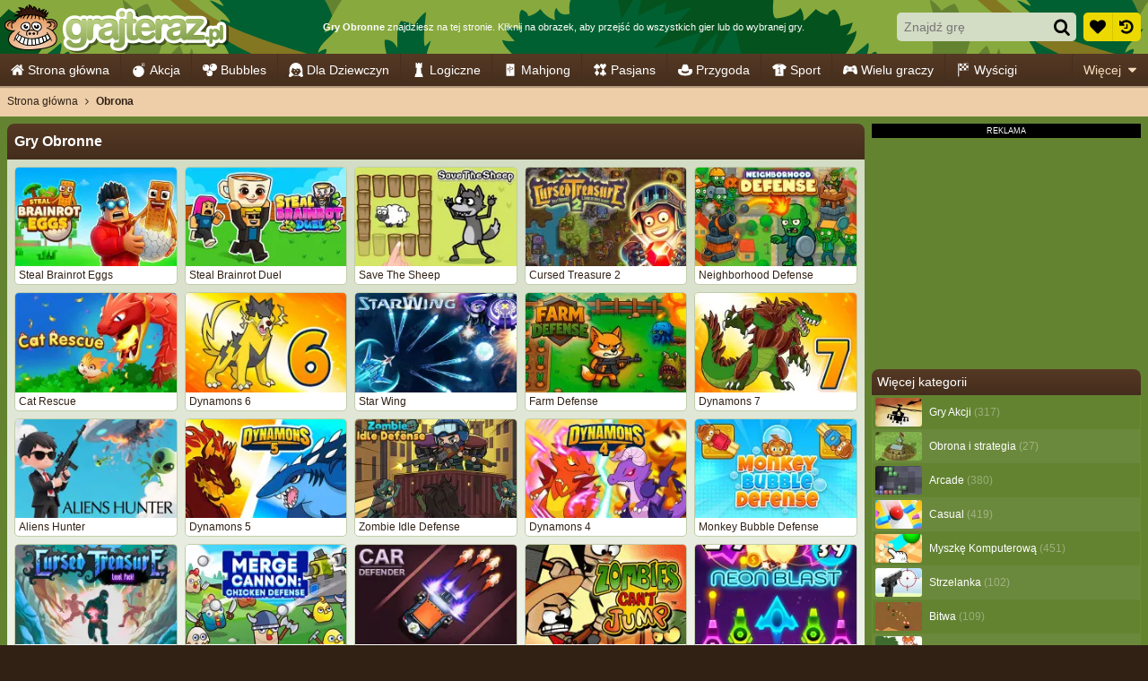

--- FILE ---
content_type: text/html; charset=UTF-8
request_url: https://www.grajteraz.pl/obrona
body_size: 39723
content:
<!doctype html>
<html lang="pl" prefix="og: https://ogp.me/ns#">
	<head>
		<meta charset="utf-8">
		<meta name="viewport" content="width=device-width, initial-scale=1, shrink-to-fit=no">
		<title>Gry Obronne - Graj Teraz</title>
		<link rel="alternate" hreflang="pt-BR" href="https://www.1001jogos.com.br/defesa">
		<link rel="alternate" hreflang="cs" href="https://www.1001hry.cz/obrana">
		<link rel="alternate" hreflang="de" href="https://www.1001spiele.de/verteidigung">
		<link rel="alternate" hreflang="da" href="https://www.spilxl.dk/forsvar">
		<link rel="alternate" hreflang="es" href="https://www.isladejuegos.com/defensa">
		<link rel="alternate" hreflang="fi" href="https://www.1001pelit.com/puolustus">
		<link rel="alternate" hreflang="fr" href="https://www.1001jeux.fr/defense">
		<link rel="alternate" hreflang="el" href="https://www.paixnidiaxl.gr/defense">
		<link rel="alternate" hreflang="hu" href="https://www.jatekokxl.hu/vedelem">
		<link rel="alternate" hreflang="it" href="https://www.giochixl.it/difesa">
		<link rel="alternate" hreflang="nl" href="https://www.elkspel.nl/verdediging">
		<link rel="alternate" hreflang="no" href="https://www.spillespill.no/forsvar">
		<link rel="alternate" hreflang="pl" href="https://www.grajteraz.pl/obrona">
		<link rel="alternate" hreflang="pt" href="https://www.1001jogos.pt/defesa">
		<link rel="alternate" hreflang="ro" href="https://www.1001jocuri.ro/defense">
		<link rel="alternate" hreflang="sv" href="https://www.spelo.se/forsvar">
		<link rel="alternate" hreflang="en" href="https://www.1001games.com/defense">
		<link rel="alternate" hreflang="x-default" href="https://www.1001games.com/defense">
		<meta name="description" content="Graj w najlepsze Gry Obronne online na GrajTeraz. Na tej stronie znajduje się największa kolekcja darmowych gier Obrona dla całej rodziny.">
		<link rel="canonical" href="https://www.grajteraz.pl/obrona">
		<link rel="preconnect" href="https://ccf.admeen.org">
		<link rel="preconnect" href="https://tcf.admeen.org">
		<link rel="preconnect" href="https://www.google-analytics.com">
		<link rel="preconnect" href="https://hb.improvedigital.com">
		<link rel="preload" fetchpriority="high" as="image" type="image/svg+xml" href="https://ccf.admeen.org/25/fp/55c5c3f2f5512738385564034982f565/images/hbg2.svg">
		<style>html,body{height:100%;width:100%;padding:0;margin:0}.icon{height:16px}.is-loading{position:relative;overflow:hidden}.is-loading:before{content:'';display:block;top:50% !important;left:50% !important;right:auto !important;bottom:auto !important;margin:-13px 0 0 -13px;width:26px;height:26px;background:none;border:solid .25rem rgba(0,0,0,.2);border-top-color:#000;border-radius:50%;-webkit-animation:loader .8s infinite linear;animation:loader .8s infinite linear}.is-loading:after{display:block;content:'';top:0;right:0;bottom:0;left:0}@-webkit-keyframes loader{0%{-webkit-transform:rotate(0deg);}100%{-webkit-transform:rotate(359deg);}}@keyframes loader{0%{transform:rotate(0deg);}100%{transform:rotate(359deg);}}*,*::before,*::after{box-sizing:border-box}html{font-family:sans-serif;line-height:1.15;-webkit-text-size-adjust:100%;-webkit-tap-highlight-color:rgba(0,0,0,0)}article,aside,figcaption,figure,footer,header,hgroup,main,nav,section{display:block}body{margin:0;font-family:Tahoma,Helvetica,Verdana,sans-serif;font-size:.875rem;font-weight:400;line-height:1.5;color:#fff;text-align:left;background-color:#312115}[tabindex="-1"]:focus:not(:focus-visible){outline:0 !important}hr{box-sizing:content-box;height:0;overflow:visible}h1,h2,h3,h4,h5,h6{margin-top:0;margin-bottom:0}p{margin-top:0;margin-bottom:1rem}abbr[title],abbr[data-original-title]{text-decoration:underline;text-decoration:underline dotted;cursor:help;border-bottom:0;text-decoration-skip-ink:none}address{margin-bottom:1rem;font-style:normal;line-height:inherit}ol,ul,dl{margin-top:0;margin-bottom:1rem}ol ol,ul ul,ol ul,ul ol{margin-bottom:0}dt{font-weight:700}dd{margin-bottom:.5rem;margin-left:0}blockquote{margin:0 0 1rem}b,strong{font-weight:bolder}small{font-size:80%}sub,sup{position:relative;font-size:75%;line-height:0;vertical-align:baseline}sub{bottom:-0.25em}sup{top:-0.5em}a{color:#312115;text-decoration:underline;background-color:transparent}a:hover{color:#638331;text-decoration:none}a:not([href]):not([class]){color:inherit;text-decoration:none}a:not([href]):not([class]):hover{color:inherit;text-decoration:none}pre,code,kbd,samp{font-family:SFMono-Regular,Menlo,Monaco,Consolas,"Liberation Mono","Courier New",monospace;font-size:1em}pre{margin-top:0;margin-bottom:1rem;overflow:auto;-ms-overflow-style:scrollbar}figure{margin:0 0 1rem}img{vertical-align:middle;border-style:none}svg{overflow:hidden;vertical-align:middle}table{border-collapse:collapse}caption{padding-top:.75rem;padding-bottom:.75rem;color:#6c757d;text-align:left;caption-side:bottom}th{text-align:inherit;text-align:-webkit-match-parent}label{display:inline-block;margin-bottom:.25rem}button{border-radius:0}button:focus:not(:focus-visible){outline:0}input,button,select,optgroup,textarea{margin:0;font-family:inherit;font-size:inherit;line-height:inherit}button,input{overflow:visible}button,select{text-transform:none}[role=button]{cursor:pointer}select{word-wrap:normal}button,[type=button],[type=reset],[type=submit]{-webkit-appearance:button}button:not(:disabled),[type=button]:not(:disabled),[type=reset]:not(:disabled),[type=submit]:not(:disabled){cursor:pointer}button::-moz-focus-inner,[type=button]::-moz-focus-inner,[type=reset]::-moz-focus-inner,[type=submit]::-moz-focus-inner{padding:0;border-style:none}input[type=radio],input[type=checkbox]{box-sizing:border-box;padding:0}textarea{overflow:auto;resize:vertical}fieldset{min-width:0;padding:0;margin:0;border:0}legend{display:block;width:100%;max-width:100%;padding:0;margin-bottom:.5rem;font-size:1.5rem;line-height:inherit;color:inherit;white-space:normal}progress{vertical-align:baseline}[type=number]::-webkit-inner-spin-button,[type=number]::-webkit-outer-spin-button{height:auto}[type=search]{outline-offset:-2px;-webkit-appearance:none}[type=search]::-webkit-search-decoration{-webkit-appearance:none}::-webkit-file-upload-button{font:inherit;-webkit-appearance:button}output{display:inline-block}summary{display:list-item;cursor:pointer}template{display:none}[hidden]{display:none !important}.container,.container-fluid,.container-xl,.container-lg,.container-md,.container-sm{width:100%;padding-right:.25rem;padding-left:.25rem;margin-right:auto;margin-left:auto}@media(min-width:576px){.container-sm,.container{max-width:540px}}@media(min-width:768px){.container-md,.container-sm,.container{max-width:720px}}@media(min-width:992px){.container-lg,.container-md,.container-sm,.container{max-width:960px}}@media(min-width:1200px){.container-xl,.container-lg,.container-md,.container-sm,.container{max-width:1140px}}.row{display:flex;flex-wrap:wrap;margin-right:-0.25rem;margin-left:-0.25rem}.no-gutters{margin-right:0;margin-left:0}.no-gutters>.col,.no-gutters>[class*=col-]{padding-right:0;padding-left:0}.col-xl,.col-xl-auto,.col-xl-12,.col-xl-11,.col-xl-10,.col-xl-9,.col-xl-8,.col-xl-7,.col-xl-6,.col-xl-5,.col-xl-4,.col-xl-3,.col-xl-2,.col-xl-1,.col-lg,.col-lg-auto,.col-lg-12,.col-lg-11,.col-lg-10,.col-lg-9,.col-lg-8,.col-lg-7,.col-lg-6,.col-lg-5,.col-lg-4,.col-lg-3,.col-lg-2,.col-lg-1,.col-md,.col-md-auto,.col-md-12,.col-md-11,.col-md-10,.col-md-9,.col-md-8,.col-md-7,.col-md-6,.col-md-5,.col-md-4,.col-md-3,.col-md-2,.col-md-1,.col-sm,.col-sm-auto,.col-sm-12,.col-sm-11,.col-sm-10,.col-sm-9,.col-sm-8,.col-sm-7,.col-sm-6,.col-sm-5,.col-sm-4,.col-sm-3,.col-sm-2,.col-sm-1,.col,.col-auto,.col-12,.col-11,.col-10,.col-9,.col-8,.col-7,.col-6,.col-5,.col-4,.col-3,.col-2,.col-1{position:relative;width:100%;padding-right:.25rem;padding-left:.25rem}.col{flex-basis:0;flex-grow:1;max-width:100%}.row-cols-1>*{flex:0 0 100%;max-width:100%}.row-cols-2>*{flex:0 0 50%;max-width:50%}.row-cols-3>*{flex:0 0 33.3333333333%;max-width:33.3333333333%}.row-cols-4>*{flex:0 0 25%;max-width:25%}.row-cols-5>*{flex:0 0 20%;max-width:20%}.row-cols-6>*{flex:0 0 16.6666666667%;max-width:16.6666666667%}.col-auto{flex:0 0 auto;width:auto;max-width:100%}.col-1{flex:0 0 8.33333333%;max-width:8.33333333%}.col-2{flex:0 0 16.66666667%;max-width:16.66666667%}.col-3{flex:0 0 25%;max-width:25%}.col-4{flex:0 0 33.33333333%;max-width:33.33333333%}.col-5{flex:0 0 41.66666667%;max-width:41.66666667%}.col-6{flex:0 0 50%;max-width:50%}.col-7{flex:0 0 58.33333333%;max-width:58.33333333%}.col-8{flex:0 0 66.66666667%;max-width:66.66666667%}.col-9{flex:0 0 75%;max-width:75%}.col-10{flex:0 0 83.33333333%;max-width:83.33333333%}.col-11{flex:0 0 91.66666667%;max-width:91.66666667%}.col-12{flex:0 0 100%;max-width:100%}.order-first{order:-1}.order-last{order:13}.order-0{order:0}.order-1{order:1}.order-2{order:2}.order-3{order:3}.order-4{order:4}.order-5{order:5}.order-6{order:6}.order-7{order:7}.order-8{order:8}.order-9{order:9}.order-10{order:10}.order-11{order:11}.order-12{order:12}.offset-1{margin-left:8.33333333%}.offset-2{margin-left:16.66666667%}.offset-3{margin-left:25%}.offset-4{margin-left:33.33333333%}.offset-5{margin-left:41.66666667%}.offset-6{margin-left:50%}.offset-7{margin-left:58.33333333%}.offset-8{margin-left:66.66666667%}.offset-9{margin-left:75%}.offset-10{margin-left:83.33333333%}.offset-11{margin-left:91.66666667%}@media(min-width:576px){.col-sm{flex-basis:0;flex-grow:1;max-width:100%}.row-cols-sm-1>*{flex:0 0 100%;max-width:100%}.row-cols-sm-2>*{flex:0 0 50%;max-width:50%}.row-cols-sm-3>*{flex:0 0 33.3333333333%;max-width:33.3333333333%}.row-cols-sm-4>*{flex:0 0 25%;max-width:25%}.row-cols-sm-5>*{flex:0 0 20%;max-width:20%}.row-cols-sm-6>*{flex:0 0 16.6666666667%;max-width:16.6666666667%}.col-sm-auto{flex:0 0 auto;width:auto;max-width:100%}.col-sm-1{flex:0 0 8.33333333%;max-width:8.33333333%}.col-sm-2{flex:0 0 16.66666667%;max-width:16.66666667%}.col-sm-3{flex:0 0 25%;max-width:25%}.col-sm-4{flex:0 0 33.33333333%;max-width:33.33333333%}.col-sm-5{flex:0 0 41.66666667%;max-width:41.66666667%}.col-sm-6{flex:0 0 50%;max-width:50%}.col-sm-7{flex:0 0 58.33333333%;max-width:58.33333333%}.col-sm-8{flex:0 0 66.66666667%;max-width:66.66666667%}.col-sm-9{flex:0 0 75%;max-width:75%}.col-sm-10{flex:0 0 83.33333333%;max-width:83.33333333%}.col-sm-11{flex:0 0 91.66666667%;max-width:91.66666667%}.col-sm-12{flex:0 0 100%;max-width:100%}.order-sm-first{order:-1}.order-sm-last{order:13}.order-sm-0{order:0}.order-sm-1{order:1}.order-sm-2{order:2}.order-sm-3{order:3}.order-sm-4{order:4}.order-sm-5{order:5}.order-sm-6{order:6}.order-sm-7{order:7}.order-sm-8{order:8}.order-sm-9{order:9}.order-sm-10{order:10}.order-sm-11{order:11}.order-sm-12{order:12}.offset-sm-0{margin-left:0}.offset-sm-1{margin-left:8.33333333%}.offset-sm-2{margin-left:16.66666667%}.offset-sm-3{margin-left:25%}.offset-sm-4{margin-left:33.33333333%}.offset-sm-5{margin-left:41.66666667%}.offset-sm-6{margin-left:50%}.offset-sm-7{margin-left:58.33333333%}.offset-sm-8{margin-left:66.66666667%}.offset-sm-9{margin-left:75%}.offset-sm-10{margin-left:83.33333333%}.offset-sm-11{margin-left:91.66666667%}}@media(min-width:768px){.col-md{flex-basis:0;flex-grow:1;max-width:100%}.row-cols-md-1>*{flex:0 0 100%;max-width:100%}.row-cols-md-2>*{flex:0 0 50%;max-width:50%}.row-cols-md-3>*{flex:0 0 33.3333333333%;max-width:33.3333333333%}.row-cols-md-4>*{flex:0 0 25%;max-width:25%}.row-cols-md-5>*{flex:0 0 20%;max-width:20%}.row-cols-md-6>*{flex:0 0 16.6666666667%;max-width:16.6666666667%}.col-md-auto{flex:0 0 auto;width:auto;max-width:100%}.col-md-1{flex:0 0 8.33333333%;max-width:8.33333333%}.col-md-2{flex:0 0 16.66666667%;max-width:16.66666667%}.col-md-3{flex:0 0 25%;max-width:25%}.col-md-4{flex:0 0 33.33333333%;max-width:33.33333333%}.col-md-5{flex:0 0 41.66666667%;max-width:41.66666667%}.col-md-6{flex:0 0 50%;max-width:50%}.col-md-7{flex:0 0 58.33333333%;max-width:58.33333333%}.col-md-8{flex:0 0 66.66666667%;max-width:66.66666667%}.col-md-9{flex:0 0 75%;max-width:75%}.col-md-10{flex:0 0 83.33333333%;max-width:83.33333333%}.col-md-11{flex:0 0 91.66666667%;max-width:91.66666667%}.col-md-12{flex:0 0 100%;max-width:100%}.order-md-first{order:-1}.order-md-last{order:13}.order-md-0{order:0}.order-md-1{order:1}.order-md-2{order:2}.order-md-3{order:3}.order-md-4{order:4}.order-md-5{order:5}.order-md-6{order:6}.order-md-7{order:7}.order-md-8{order:8}.order-md-9{order:9}.order-md-10{order:10}.order-md-11{order:11}.order-md-12{order:12}.offset-md-0{margin-left:0}.offset-md-1{margin-left:8.33333333%}.offset-md-2{margin-left:16.66666667%}.offset-md-3{margin-left:25%}.offset-md-4{margin-left:33.33333333%}.offset-md-5{margin-left:41.66666667%}.offset-md-6{margin-left:50%}.offset-md-7{margin-left:58.33333333%}.offset-md-8{margin-left:66.66666667%}.offset-md-9{margin-left:75%}.offset-md-10{margin-left:83.33333333%}.offset-md-11{margin-left:91.66666667%}}@media(min-width:992px){.col-lg{flex-basis:0;flex-grow:1;max-width:100%}.row-cols-lg-1>*{flex:0 0 100%;max-width:100%}.row-cols-lg-2>*{flex:0 0 50%;max-width:50%}.row-cols-lg-3>*{flex:0 0 33.3333333333%;max-width:33.3333333333%}.row-cols-lg-4>*{flex:0 0 25%;max-width:25%}.row-cols-lg-5>*{flex:0 0 20%;max-width:20%}.row-cols-lg-6>*{flex:0 0 16.6666666667%;max-width:16.6666666667%}.col-lg-auto{flex:0 0 auto;width:auto;max-width:100%}.col-lg-1{flex:0 0 8.33333333%;max-width:8.33333333%}.col-lg-2{flex:0 0 16.66666667%;max-width:16.66666667%}.col-lg-3{flex:0 0 25%;max-width:25%}.col-lg-4{flex:0 0 33.33333333%;max-width:33.33333333%}.col-lg-5{flex:0 0 41.66666667%;max-width:41.66666667%}.col-lg-6{flex:0 0 50%;max-width:50%}.col-lg-7{flex:0 0 58.33333333%;max-width:58.33333333%}.col-lg-8{flex:0 0 66.66666667%;max-width:66.66666667%}.col-lg-9{flex:0 0 75%;max-width:75%}.col-lg-10{flex:0 0 83.33333333%;max-width:83.33333333%}.col-lg-11{flex:0 0 91.66666667%;max-width:91.66666667%}.col-lg-12{flex:0 0 100%;max-width:100%}.order-lg-first{order:-1}.order-lg-last{order:13}.order-lg-0{order:0}.order-lg-1{order:1}.order-lg-2{order:2}.order-lg-3{order:3}.order-lg-4{order:4}.order-lg-5{order:5}.order-lg-6{order:6}.order-lg-7{order:7}.order-lg-8{order:8}.order-lg-9{order:9}.order-lg-10{order:10}.order-lg-11{order:11}.order-lg-12{order:12}.offset-lg-0{margin-left:0}.offset-lg-1{margin-left:8.33333333%}.offset-lg-2{margin-left:16.66666667%}.offset-lg-3{margin-left:25%}.offset-lg-4{margin-left:33.33333333%}.offset-lg-5{margin-left:41.66666667%}.offset-lg-6{margin-left:50%}.offset-lg-7{margin-left:58.33333333%}.offset-lg-8{margin-left:66.66666667%}.offset-lg-9{margin-left:75%}.offset-lg-10{margin-left:83.33333333%}.offset-lg-11{margin-left:91.66666667%}}@media(min-width:1200px){.col-xl{flex-basis:0;flex-grow:1;max-width:100%}.row-cols-xl-1>*{flex:0 0 100%;max-width:100%}.row-cols-xl-2>*{flex:0 0 50%;max-width:50%}.row-cols-xl-3>*{flex:0 0 33.3333333333%;max-width:33.3333333333%}.row-cols-xl-4>*{flex:0 0 25%;max-width:25%}.row-cols-xl-5>*{flex:0 0 20%;max-width:20%}.row-cols-xl-6>*{flex:0 0 16.6666666667%;max-width:16.6666666667%}.col-xl-auto{flex:0 0 auto;width:auto;max-width:100%}.col-xl-1{flex:0 0 8.33333333%;max-width:8.33333333%}.col-xl-2{flex:0 0 16.66666667%;max-width:16.66666667%}.col-xl-3{flex:0 0 25%;max-width:25%}.col-xl-4{flex:0 0 33.33333333%;max-width:33.33333333%}.col-xl-5{flex:0 0 41.66666667%;max-width:41.66666667%}.col-xl-6{flex:0 0 50%;max-width:50%}.col-xl-7{flex:0 0 58.33333333%;max-width:58.33333333%}.col-xl-8{flex:0 0 66.66666667%;max-width:66.66666667%}.col-xl-9{flex:0 0 75%;max-width:75%}.col-xl-10{flex:0 0 83.33333333%;max-width:83.33333333%}.col-xl-11{flex:0 0 91.66666667%;max-width:91.66666667%}.col-xl-12{flex:0 0 100%;max-width:100%}.order-xl-first{order:-1}.order-xl-last{order:13}.order-xl-0{order:0}.order-xl-1{order:1}.order-xl-2{order:2}.order-xl-3{order:3}.order-xl-4{order:4}.order-xl-5{order:5}.order-xl-6{order:6}.order-xl-7{order:7}.order-xl-8{order:8}.order-xl-9{order:9}.order-xl-10{order:10}.order-xl-11{order:11}.order-xl-12{order:12}.offset-xl-0{margin-left:0}.offset-xl-1{margin-left:8.33333333%}.offset-xl-2{margin-left:16.66666667%}.offset-xl-3{margin-left:25%}.offset-xl-4{margin-left:33.33333333%}.offset-xl-5{margin-left:41.66666667%}.offset-xl-6{margin-left:50%}.offset-xl-7{margin-left:58.33333333%}.offset-xl-8{margin-left:66.66666667%}.offset-xl-9{margin-left:75%}.offset-xl-10{margin-left:83.33333333%}.offset-xl-11{margin-left:91.66666667%}}.form-control{display:block;width:100%;height:calc(1.5em + 0.5rem + 4px);padding:.25rem .5rem;font-size:.875rem;font-weight:400;line-height:1.5;color:#495057;background-color:#fff;background-clip:padding-box;border:2px solid #dde4d1;border-radius:.3125rem;transition:border-color .15s ease-in-out,box-shadow .15s ease-in-out}@media(prefers-reduced-motion:reduce){.form-control{transition:none}}.form-control::-ms-expand{background-color:transparent;border:0}.form-control:focus{color:#495057;background-color:#fff;border-color:#c5d1b1;outline:0;box-shadow:0 0 0 .2rem rgba(255,255,255,0.25)}.form-control::placeholder{color:#e9ecef;opacity:1}.form-control:disabled,.form-control[readonly]{background-color:rgba(255,255,255,0.4);opacity:1}input[type=date].form-control,input[type=time].form-control,input[type=datetime-local].form-control,input[type=month].form-control{appearance:none}select.form-control:-moz-focusring{color:transparent;text-shadow:0 0 0 #495057}select.form-control:focus::-ms-value{color:#495057;background-color:#fff}.form-control-file,.form-control-range{display:block;width:100%}.col-form-label{padding-top:calc(0.25rem + 2px);padding-bottom:calc(0.25rem + 2px);margin-bottom:0;font-size:inherit;line-height:1.5}.col-form-label-lg{padding-top:calc(0.5rem + 2px);padding-bottom:calc(0.5rem + 2px);font-size:.875rem;line-height:1.5}.col-form-label-sm{padding-top:calc(0.125rem + 2px);padding-bottom:calc(0.125rem + 2px);font-size:.75rem;line-height:1.5}.form-control-plaintext{display:block;width:100%;padding:.25rem 0;margin-bottom:0;font-size:.875rem;line-height:1.5;color:#fff;background-color:transparent;border:solid transparent;border-width:2px 0}.form-control-plaintext.form-control-sm,.form-control-plaintext.form-control-lg{padding-right:0;padding-left:0}.form-control-sm{height:calc(1.5em + 0.25rem + 4px);padding:.125rem .25rem;font-size:.75rem;line-height:1.5;border-radius:.1875rem}.form-control-lg{height:calc(1.5em + 1rem + 4px);padding:.5rem 1rem;font-size:.875rem;line-height:1.5;border-radius:.5rem}select.form-control[size],select.form-control[multiple]{height:auto}textarea.form-control{height:auto}.form-group{margin-bottom:.5rem}.form-text{display:block;margin-top:.25rem}.form-row{display:flex;flex-wrap:wrap;margin-right:-5px;margin-left:-5px}.form-row>.col,.form-row>[class*=col-]{padding-right:5px;padding-left:5px}.form-check{position:relative;display:block;padding-left:1.25rem}.form-check-input{position:absolute;margin-top:.3rem;margin-left:-1.25rem}.form-check-input[disabled] ~ .form-check-label,.form-check-input:disabled ~ .form-check-label{color:#6c757d}.form-check-label{margin-bottom:0}.form-check-inline{display:inline-flex;align-items:center;padding-left:0;margin-right:.75rem}.form-check-inline .form-check-input{position:static;margin-top:0;margin-right:.3125rem;margin-left:0}.valid-feedback{display:none;width:100%;margin-top:.25rem;font-size:.875em;color:#28a745}.valid-tooltip{position:absolute;top:100%;left:0;z-index:5;display:none;max-width:100%;padding:.25rem .5rem;margin-top:.1rem;font-size:.75rem;line-height:1.5;color:#fff;background-color:rgba(40,167,69,0.9);border-radius:.3125rem}.form-row>.col>.valid-tooltip,.form-row>[class*=col-]>.valid-tooltip{left:5px}.was-validated :valid ~ .valid-feedback,.was-validated :valid ~ .valid-tooltip,.is-valid ~ .valid-feedback,.is-valid ~ .valid-tooltip{display:block}.was-validated .form-control:valid,.form-control.is-valid{border-color:#28a745;padding-right:calc(1.5em + 0.5rem) !important;background-image:url("data:image/svg+xml,%3csvgxmlns='http://www.w3.org/2000/svg'width='8'height='8'viewBox='0088'%3e%3cpathfill='%2328a745'd='M2.36.73L.64.53c-.4-1.04.46-1.41.1-.8l1.11.43.4-3.8c.6-.631.6-.271.2.7l-44.6c-.43.5-.8.4-1.1.1z'/%3e%3c/svg%3e");background-repeat:no-repeat;background-position:right calc(0.375em + 0.125rem) center;background-size:calc(0.75em + 0.25rem) calc(0.75em + 0.25rem)}.was-validated .form-control:valid:focus,.form-control.is-valid:focus{border-color:#28a745;box-shadow:0 0 0 .2rem rgba(40,167,69,0.25)}.was-validated select.form-control:valid,select.form-control.is-valid{padding-right:2rem !important;background-position:right 1rem center}.was-validated textarea.form-control:valid,textarea.form-control.is-valid{padding-right:calc(1.5em + 0.5rem);background-position:top calc(0.375em + 0.125rem) right calc(0.375em + 0.125rem)}.was-validated .custom-select:valid,.custom-select.is-valid{border-color:#28a745;padding-right:calc(0.75em + 1.875rem) !important;background:url("data:image/svg+xml,%3csvgxmlns='http://www.w3.org/2000/svg'width='4'height='5'viewBox='0045'%3e%3cpathfill='%23343a40'd='M20L02h4zm05L03h4z'/%3e%3c/svg%3e") right .5rem center/8px 10px no-repeat,#fff url("data:image/svg+xml,%3csvgxmlns='http://www.w3.org/2000/svg'width='8'height='8'viewBox='0088'%3e%3cpathfill='%2328a745'd='M2.36.73L.64.53c-.4-1.04.46-1.41.1-.8l1.11.43.4-3.8c.6-.631.6-.271.2.7l-44.6c-.43.5-.8.4-1.1.1z'/%3e%3c/svg%3e") center right 1.5rem/calc(0.75em + 0.25rem) calc(0.75em + 0.25rem) no-repeat}.was-validated .custom-select:valid:focus,.custom-select.is-valid:focus{border-color:#28a745;box-shadow:0 0 0 .2rem rgba(40,167,69,0.25)}.was-validated .form-check-input:valid ~ .form-check-label,.form-check-input.is-valid ~ .form-check-label{color:#28a745}.was-validated .form-check-input:valid ~ .valid-feedback,.was-validated .form-check-input:valid ~ .valid-tooltip,.form-check-input.is-valid ~ .valid-feedback,.form-check-input.is-valid ~ .valid-tooltip{display:block}.was-validated .custom-control-input:valid ~ .custom-control-label,.custom-control-input.is-valid ~ .custom-control-label{color:#28a745}.was-validated .custom-control-input:valid ~ .custom-control-label::before,.custom-control-input.is-valid ~ .custom-control-label::before{border-color:#28a745}.was-validated .custom-control-input:valid:checked ~ .custom-control-label::before,.custom-control-input.is-valid:checked ~ .custom-control-label::before{border-color:#34ce57;background-color:#34ce57}.was-validated .custom-control-input:valid:focus ~ .custom-control-label::before,.custom-control-input.is-valid:focus ~ .custom-control-label::before{box-shadow:0 0 0 .2rem rgba(40,167,69,0.25)}.was-validated .custom-control-input:valid:focus:not(:checked) ~ .custom-control-label::before,.custom-control-input.is-valid:focus:not(:checked) ~ .custom-control-label::before{border-color:#28a745}.was-validated .custom-file-input:valid ~ .custom-file-label,.custom-file-input.is-valid ~ .custom-file-label{border-color:#28a745}.was-validated .custom-file-input:valid:focus ~ .custom-file-label,.custom-file-input.is-valid:focus ~ .custom-file-label{border-color:#28a745;box-shadow:0 0 0 .2rem rgba(40,167,69,0.25)}.invalid-feedback{display:none;width:100%;margin-top:.25rem;font-size:.875em;color:#e0162a}.invalid-tooltip{position:absolute;top:100%;left:0;z-index:5;display:none;max-width:100%;padding:.25rem .5rem;margin-top:.1rem;font-size:.75rem;line-height:1.5;color:#fff;background-color:rgba(224,22,42,0.9);border-radius:.3125rem}.form-row>.col>.invalid-tooltip,.form-row>[class*=col-]>.invalid-tooltip{left:5px}.was-validated :invalid ~ .invalid-feedback,.was-validated :invalid ~ .invalid-tooltip,.is-invalid ~ .invalid-feedback,.is-invalid ~ .invalid-tooltip{display:block}.was-validated .form-control:invalid,.form-control.is-invalid{border-color:#e0162a;padding-right:calc(1.5em + 0.5rem) !important;background-image:url("data:image/svg+xml,%3csvgxmlns='http://www.w3.org/2000/svg'width='12'height='12'fill='none'stroke='%23e0162a'viewBox='001212'%3e%3ccirclecx='6'cy='6'r='4.5'/%3e%3cpathstroke-linejoin='round'd='M5.83.6h.4L66.5z'/%3e%3ccirclecx='6'cy='8.2'r='.6'fill='%23e0162a'stroke='none'/%3e%3c/svg%3e");background-repeat:no-repeat;background-position:right calc(0.375em + 0.125rem) center;background-size:calc(0.75em + 0.25rem) calc(0.75em + 0.25rem)}.was-validated .form-control:invalid:focus,.form-control.is-invalid:focus{border-color:#e0162a;box-shadow:0 0 0 .2rem rgba(224,22,42,0.25)}.was-validated select.form-control:invalid,select.form-control.is-invalid{padding-right:2rem !important;background-position:right 1rem center}.was-validated textarea.form-control:invalid,textarea.form-control.is-invalid{padding-right:calc(1.5em + 0.5rem);background-position:top calc(0.375em + 0.125rem) right calc(0.375em + 0.125rem)}.was-validated .custom-select:invalid,.custom-select.is-invalid{border-color:#e0162a;padding-right:calc(0.75em + 1.875rem) !important;background:url("data:image/svg+xml,%3csvgxmlns='http://www.w3.org/2000/svg'width='4'height='5'viewBox='0045'%3e%3cpathfill='%23343a40'd='M20L02h4zm05L03h4z'/%3e%3c/svg%3e") right .5rem center/8px 10px no-repeat,#fff url("data:image/svg+xml,%3csvgxmlns='http://www.w3.org/2000/svg'width='12'height='12'fill='none'stroke='%23e0162a'viewBox='001212'%3e%3ccirclecx='6'cy='6'r='4.5'/%3e%3cpathstroke-linejoin='round'd='M5.83.6h.4L66.5z'/%3e%3ccirclecx='6'cy='8.2'r='.6'fill='%23e0162a'stroke='none'/%3e%3c/svg%3e") center right 1.5rem/calc(0.75em + 0.25rem) calc(0.75em + 0.25rem) no-repeat}.was-validated .custom-select:invalid:focus,.custom-select.is-invalid:focus{border-color:#e0162a;box-shadow:0 0 0 .2rem rgba(224,22,42,0.25)}.was-validated .form-check-input:invalid ~ .form-check-label,.form-check-input.is-invalid ~ .form-check-label{color:#e0162a}.was-validated .form-check-input:invalid ~ .invalid-feedback,.was-validated .form-check-input:invalid ~ .invalid-tooltip,.form-check-input.is-invalid ~ .invalid-feedback,.form-check-input.is-invalid ~ .invalid-tooltip{display:block}.was-validated .custom-control-input:invalid ~ .custom-control-label,.custom-control-input.is-invalid ~ .custom-control-label{color:#e0162a}.was-validated .custom-control-input:invalid ~ .custom-control-label::before,.custom-control-input.is-invalid ~ .custom-control-label::before{border-color:#e0162a}.was-validated .custom-control-input:invalid:checked ~ .custom-control-label::before,.custom-control-input.is-invalid:checked ~ .custom-control-label::before{border-color:#ec3d4e;background-color:#ec3d4e}.was-validated .custom-control-input:invalid:focus ~ .custom-control-label::before,.custom-control-input.is-invalid:focus ~ .custom-control-label::before{box-shadow:0 0 0 .2rem rgba(224,22,42,0.25)}.was-validated .custom-control-input:invalid:focus:not(:checked) ~ .custom-control-label::before,.custom-control-input.is-invalid:focus:not(:checked) ~ .custom-control-label::before{border-color:#e0162a}.was-validated .custom-file-input:invalid ~ .custom-file-label,.custom-file-input.is-invalid ~ .custom-file-label{border-color:#e0162a}.was-validated .custom-file-input:invalid:focus ~ .custom-file-label,.custom-file-input.is-invalid:focus ~ .custom-file-label{border-color:#e0162a;box-shadow:0 0 0 .2rem rgba(224,22,42,0.25)}.form-inline{display:flex;flex-flow:row wrap;align-items:center}.form-inline .form-check{width:100%}@media(min-width:576px){.form-inline label{display:flex;align-items:center;justify-content:center;margin-bottom:0}.form-inline .form-group{display:flex;flex:0 0 auto;flex-flow:row wrap;align-items:center;margin-bottom:0}.form-inline .form-control{display:inline-block;width:auto;vertical-align:middle}.form-inline .form-control-plaintext{display:inline-block}.form-inline .input-group,.form-inline .custom-select{width:auto}.form-inline .form-check{display:flex;align-items:center;justify-content:center;width:auto;padding-left:0}.form-inline .form-check-input{position:relative;flex-shrink:0;margin-top:0;margin-right:.25rem;margin-left:0}.form-inline .custom-control{align-items:center;justify-content:center}.form-inline .custom-control-label{margin-bottom:0}}.otcmp-container{color:#000;font-size:12px;line-height:normal}.otcmp-container p{margin-bottom:.5rem}.otcmp-container .hide,.otcmp-container .ot-hide{display:none !important}.otcmp-container .ot-scrn-rdr{display:none}.otcmp-container button{font-size:inherit;font-family:inherit}.otcmp-container button:not(:disabled){cursor:pointer}.otcmp-container button.ot-link-btn{padding:0;border:0;background:transparent;color:#312115;text-decoration:underline}.otcmp-container button.ot-link-btn:hover{color:#638331;text-decoration:none}.otcmp-container button.ot-link-btn.ot-pgph-link{display:none}.otcmp-container .btn-light{background:#e6ebde}.otcmp-container .btn-light:hover{background:#dde4d1}.otcmp-container *:focus{outline:0}#onetrust-consent-sdk .ot-hide{display:none !important}.ot-fade-in{animation-name:onetrust-fade-in;animation-duration:200ms;animation-timing-function:ease-in-out}.onetrust-pc-dark-filter{background:rgba(0,0,0,0.5);z-index:2147483645;width:100%;height:100%;overflow:hidden;position:fixed;top:0;bottom:0;left:0;right:0}@supports(-webkit-backdrop-filter:blur(3px)){.otcmp-type-wall .onetrust-pc-dark-filter{-webkit-backdrop-filter:blur(3px)}}@supports(backdrop-filter:blur(3px)){.otcmp-type-wall .onetrust-pc-dark-filter{backdrop-filter:blur(3px)}}.otcmp-wall{z-index:2147483646;position:fixed;top:0;bottom:0;right:0;left:0;display:flex;flex-direction:column;align-items:center;justify-content:flex-start;padding:.5rem}.otcmp-wall .ot-sdk-container{position:relative;display:flex;margin:0 auto;padding:.5rem;min-width:250px;max-width:600px;max-height:100%;border:0;border-radius:.5rem;background-color:#638331;-webkit-box-shadow:0 5px 15px rgba(0,0,0,0.3);-moz-box-shadow:0 5px 15px rgba(0,0,0,0.3);box-shadow:0 5px 15px 0 5px 15px rgba(0,0,0,0.3)}.otcmp-wall .ot-sdk-container .ot-sdk-row{position:relative;display:flex;flex-direction:column;justify-content:space-between;padding:.5rem;width:100%;border-radius:.25rem;background-color:#d3dcc4;background-image:linear-gradient(to bottom,#d3dcc4,#fff)}.otcmp-wall .ot-sdk-container .btn-container{display:flex;flex-direction:column-reverse}.otcmp-wall .ot-sdk-container .btn-container .btn{width:100%}.otcmp-wall .ot-sdk-container .settings-link-container{order:1}.otcmp-wall .ot-sdk-container .banner-actions-container{order:0;padding-top:.5rem}.otcmp-wall .ot-sdk-container .banner-actions-container.banner-actions-container-v2{display:flex;gap:.5rem;flex-wrap:wrap}.otcmp-wall .ot-sdk-container .banner-actions-container.banner-actions-container-v2 .btn-reject-all{order:2;width:calc(50% - 0.25rem)}.otcmp-wall .ot-sdk-container .banner-actions-container.banner-actions-container-v2 .btn-reject-all .icon{margin-left:-4px}.otcmp-wall .ot-sdk-container .banner-actions-container.banner-actions-container-v2 .btn-accept{order:3;width:calc(50% - 0.25rem)}.otcmp-wall .ot-sdk-container .banner-actions-container.banner-actions-container-v2 .btn-accept .icon{margin-left:-2px}.otcmp-wall .ot-sdk-container .banner-actions-container.banner-actions-container-v2 .btn-settings{order:1;flex:0 0 100%}.otcmp-wall .otcmp-policy .title{font-size:16px;text-align:center;color:#05531f;margin-bottom:.5rem}.otcmp-wall .otcmp-wall-content{overflow:auto}.otcmp-wall .otcmp-wall-content:before{display:block;content:"";height:100px;background:#fff url("https://ccf.admeen.org/25/fp/55c5c3f2f5512738385564034982f565/images/content/cmp-popup-header-mobile.png") center center no-repeat;background-size:cover;margin-bottom:.5rem;border-radius:.25rem}@media(-webkit-min-device-pixel-ratio:1.3),(min--moz-device-pixel-ratio:1.3),(-o-min-device-pixel-ratio:2.6/2),(min-device-pixel-ratio:1.3),(min-resolution:124.8dpi),(min-resolution:1.3dppx){.otcmp-wall .otcmp-wall-content:before{background-image:url("https://ccf.admeen.org/25/fp/55c5c3f2f5512738385564034982f565/images/2x/content/cmp-popup-header-mobile.png")}}.otcmp-wall .ot-dpd-container{border-top:solid 1px rgba(0,0,0,0.08);margin-bottom:.5rem;padding-top:.5rem}.otcmp-wall .ot-dpd-container .ot-dpd-title{font-size:12px;font-weight:bold}.otcmp-wall .ot-dpd-container .ot-dpd-content.show{margin-top:.5rem}.otcmp-wall .otcmp-wall-bottom{text-align:center;margin-top:.5rem}.otcmp-wall .otcmp-policy button.ot-link-btn,.otcmp-wall .otcmp-policy a{color:#000;text-decoration:underline}.otcmp-wall .otcmp-policy button.ot-link-btn:hover,.otcmp-wall .otcmp-policy a:hover{color:#638331;text-decoration:none}.otcmp-modal{z-index:2147483647;position:fixed;top:0;bottom:0;right:0;left:0;display:flex;flex-direction:column;align-items:center;justify-content:flex-start;padding:.5rem}.otcmp-modal .ot-pc-sdk-wrapper{position:relative;display:flex;margin:0 auto;padding:40px .5rem .5rem;min-width:250px;max-width:600px;max-height:100%;border:0;border-radius:.5rem;background-color:#638331;-webkit-box-shadow:0 5px 15px rgba(0,0,0,0.3);-moz-box-shadow:0 5px 15px rgba(0,0,0,0.3);box-shadow:0 5px 15px 0 5px 15px rgba(0,0,0,0.3)}.otcmp-type-wall .otcmp-modal .ot-pc-sdk-wrapper{width:100%}.otcmp-modal .btn-close{position:absolute;top:8px;right:9px;width:22px;height:22px;text-align:center}.otcmp-modal .btn-close:after{content:url("data:image/svg+xml;charset=utf8,%3Csvg%20xmlns%3D%22http%3A%2F%2Fwww.w3.org%2F2000%2Fsvg%22%20version%3D%221.1%22%20viewBox%3D%220%200%2025%2032%22%20aria-hidden%3D%22true%22%3E%3Cpath%20fill%3D%22%23ffffff%22%20d%3D%22M23.179%2023.607c0%20.446-.179.893-.5%201.214L20.25%2027.25c-.321.321-.768.5-1.214.5s-.893-.179-1.214-.5L12.572%2022l-5.25%205.25c-.321.321-.768.5-1.214.5s-.893-.179-1.214-.5l-2.429-2.429c-.321-.321-.5-.768-.5-1.214s.179-.893.5-1.214l5.25-5.25-5.25-5.25c-.321-.321-.5-.768-.5-1.214s.179-.893.5-1.214l2.429-2.429c.321-.321.768-.5%201.214-.5s.893.179%201.214.5l5.25%205.25%205.25-5.25c.321-.321.768-.5%201.214-.5s.893.179%201.214.5l2.429%202.429c.321.321.5.768.5%201.214s-.179.893-.5%201.214l-5.25%205.25%205.25%205.25c.321.321.5.768.5%201.214z%22%3E%3C%2Fpath%3E%3C%2Fsvg%3E");display:inline-block;width:12.5px;height:16px}.otcmp-modal .btn-close:hover:after{content:url("data:image/svg+xml;charset=utf8,%3Csvg%20xmlns%3D%22http%3A%2F%2Fwww.w3.org%2F2000%2Fsvg%22%20version%3D%221.1%22%20viewBox%3D%220%200%2025%2032%22%20aria-hidden%3D%22true%22%3E%3Cpath%20d%3D%22M23.179%2023.607c0%20.446-.179.893-.5%201.214L20.25%2027.25c-.321.321-.768.5-1.214.5s-.893-.179-1.214-.5L12.572%2022l-5.25%205.25c-.321.321-.768.5-1.214.5s-.893-.179-1.214-.5l-2.429-2.429c-.321-.321-.5-.768-.5-1.214s.179-.893.5-1.214l5.25-5.25-5.25-5.25c-.321-.321-.5-.768-.5-1.214s.179-.893.5-1.214l2.429-2.429c.321-.321.768-.5%201.214-.5s.893.179%201.214.5l5.25%205.25%205.25-5.25c.321-.321.768-.5%201.214-.5s.893.179%201.214.5l2.429%202.429c.321.321.5.768.5%201.214s-.179.893-.5%201.214l-5.25%205.25%205.25%205.25c.321.321.5.768.5%201.214z%22%3E%3C%2Fpath%3E%3C%2Fsvg%3E")}.otcmp-modal .otcmp-popup-content{display:flex;flex-direction:column;padding:.5rem;width:100%;border-radius:.25rem;background-color:#d3dcc4;background-image:linear-gradient(to bottom,#d3dcc4,#fff)}.otcmp-modal .otcmp-popup-content[style*=display][style*=block]{display:flex !important}.otcmp-modal .otcmp-popup-content .pc-logo-container{display:none}.otcmp-modal .otcmp-popup-vendors{padding-top:calc(34px + 0.5rem)}.otcmp-modal .otcmp-popup-vendors .otcmp-popup-title{display:flex;align-items:center}.otcmp-modal .otcmp-popup-vendors .otcmp-popup-vendors-list{overflow:auto;margin-bottom:.5rem}.otcmp-modal .otcmp-popup-title{position:absolute;top:0;left:0;color:#fff;font-size:1rem;padding:0 .5rem;height:40px;line-height:40px;white-space:nowrap;overflow:hidden;text-overflow:ellipsis;max-width:calc(100% - 30px)}.otcmp-modal .otcmp-popup-policy-text{order:1;flex:0 0 auto}.otcmp-type-banner .otcmp-modal .otcmp-popup-policy-text:before{display:block;content:"";height:100px;background:#fff url("https://ccf.admeen.org/25/fp/55c5c3f2f5512738385564034982f565/images/content/sncmp-popup-header.png") center center no-repeat;background-size:cover;margin-bottom:.5rem;border-radius:.25rem}@media(-webkit-min-device-pixel-ratio:1.3),(min--moz-device-pixel-ratio:1.3),(-o-min-device-pixel-ratio:2.6/2),(min-device-pixel-ratio:1.3),(min-resolution:124.8dpi),(min-resolution:1.3dppx){.otcmp-type-banner .otcmp-modal .otcmp-popup-policy-text:before{background-image:url("https://ccf.admeen.org/25/fp/55c5c3f2f5512738385564034982f565/images/2x/content/sncmp-popup-header.png")}}.otcmp-modal .otcmp-popup-cookie-prefs{order:2;margin:.5rem 0;border-top:solid 1px #d3dcc4;padding-top:.5rem;overflow:auto}.otcmp-modal .otcmp-popup-cookie-prefs .title{font-size:16px;text-align:center;color:#05531f;margin-bottom:.5rem}.otcmp-modal .otcmp-popup-footer{order:3;flex:0 0 auto;display:flex;flex-direction:row;flex-wrap:wrap-reverse}.otcmp-modal .otcmp-popup-footer.otcmp-popup-footer-v2{flex-wrap:nowrap;gap:.5rem}.otcmp-modal .otcmp-popup-footer.otcmp-popup-footer-v2 .btn-primary{flex:1 1 20%}.otcmp-modal .otcmp-popup-footer.otcmp-popup-footer-v2 .btn-reject-all{order:2}.otcmp-modal .otcmp-popup-footer.otcmp-popup-footer-v2 .btn-reject-all.ot-pc-refuse-all-handler{margin-right:0}.otcmp-modal .otcmp-popup-footer.otcmp-popup-footer-v2 .btn-reject-all .icon{margin-left:-4px}.otcmp-modal .otcmp-popup-footer.otcmp-popup-footer-v2 .btn-agree{order:3}.otcmp-modal .otcmp-popup-footer.otcmp-popup-footer-v2 .btn-agree .icon{margin-left:-2px}.otcmp-modal .otcmp-popup-footer.otcmp-popup-footer-v2 .btn-save{margin:0;order:1}.otcmp-modal .otcmp-popup-footer.otcmp-popup-footer-v2 .btn-save.save-preference-btn-handler{min-width:0;margin-left:0}.otcmp-modal .otcmp-popup-footer .btn-light{flex:1 1 auto;margin-bottom:.5rem}.otcmp-modal .otcmp-popup-footer .btn-primary{flex:0 0 100%;display:inline-block !important}.otcmp-modal .otcmp-popup-footer.ot-sdk-row .ot-pc-refuse-all-handler{margin-right:.25rem}.otcmp-modal .otcmp-popup-footer.ot-sdk-row .save-preference-btn-handler{margin-left:.25rem;min-width:calc(50% - 0.25rem)}.otcmp-modal .otcmp-popup-footer.save-preference-btn-container{flex-wrap:wrap}.otcmp-modal label .label-text{display:none}.otcmp-modal .cookie-subgroups-container{border-top:dashed 1px rgba(0,0,0,0.08);margin:0 0 .5rem 20px;padding:.5rem .5rem 0 0}.otcmp-modal .cookie-subgroups-container>ul{margin:0;padding:0}.otcmp-modal .cookie-subgroup{list-style:none outside;display:flex;align-items:center;flex-wrap:wrap}.otcmp-modal .cookie-subgroup>h6{font-size:12px;font-weight:bold;color:#000;max-width:80%}.otcmp-modal .cookie-subgroup .cookie-subgroup-toggle{margin-left:auto}.otcmp-modal .cookie-subgroup .cookie-subgroups-description-legal{flex-basis:100%;font-size:11px;margin-top:.5rem}.otcmp-modal .cookie-subgroup .cookie-subgroups-description-legal a{color:#312115;text-decoration:underline}.otcmp-modal .cookie-subgroup .cookie-subgroups-description-legal a:hover{color:#638331;text-decoration:none}.ot-accordion-layout.category-item{position:relative;border-top:solid 1px rgba(211,220,196,0.6)}.ot-accordion-layout.category-item:first-of-type{border-top:0}.ot-accordion-layout.category-item>input[type=checkbox]{position:absolute;cursor:pointer;width:calc(100% - 80px);height:36px;opacity:0;margin:0;top:0;left:0;z-index:1}.ot-accordion-layout.category-item .accordion-header{display:flex;justify-content:space-between;align-items:center;padding:.5rem 0}.ot-accordion-layout.category-item .accordion-header .ot-arrow{transition:all .1s ease-in;-webkit-transition:all .1s ease-in;-moz-transition:all .1s ease-in;-o-transition:all .1s ease-in}.ot-accordion-layout.category-item .accordion-header .ot-arrow path{fill:#043b16}.ot-accordion-layout.category-item .category-header{order:2;flex:1 1 auto;text-align:left;font-weight:normal}.ot-accordion-layout.category-item .ot-always-active{order:3;color:#05531f;font-size:12px;font-weight:700;line-height:normal;min-width:100px;text-align:right}.ot-accordion-layout.category-item .ot-switch{order:3;flex:0 0 80px}.ot-accordion-layout.category-item .ot-arrow-container{order:1;flex:0 0 20px}.ot-accordion-layout.category-item .accordion-text{margin-left:.5rem}.ot-accordion-layout.category-item .ot-pur-vdr-count{display:block;font-size:.75em;font-weight:normal;color:rgba(0,0,0,0.4)}.ot-accordion-layout.category-item .ot-pur-vdr-count:hover{text-decoration:none}.ot-accordion-layout.category-item input[type=checkbox]:not(:checked) ~ .accordion-text{display:none}.ot-accordion-layout.category-item input[type=checkbox]:checked ~ .accordion-header .ot-arrow{transform:rotate(90deg);-o-transform:rotate(90deg);-ms-transform:rotate(90deg);-webkit-transform:rotate(90deg)}.ot-accordion-layout.category-item input[type=checkbox]:hover ~ .accordion-header .category-header{text-decoration:underline;color:#638331}.ot-accordion-layout.category-item input[type=checkbox]:hover ~ .accordion-header .category-header .ot-pur-vdr-count{text-decoration:none;color:rgba(99,131,49,0.4)}.ot-accordion-layout.category-item input[type=checkbox]:hover ~ .accordion-header .ot-arrow path{fill:#638331}.ot-accordion-layout.category-item .ot-accordion-group-pc-container{padding:.5rem;background-color:#d3dcc4;border-radius:.25rem;margin-bottom:.25rem;font-size:12px}.ot-accordion-layout .category-vendors-list-container{padding:0 .5rem .5rem;font-size:11px}.ot-accordion-layout .category-vendors-list-container a{color:#312115;text-decoration:underline}.ot-accordion-layout .category-vendors-list-container a:hover{color:#638331;text-decoration:none}.ot-accordion-layout .category-vendors-list-container a[target=_blank]{font-size:smaller;text-decoration:none}.ot-accordion-layout .category-vendors-list-container a[target=_blank]:hover{text-decoration:underline}.ot-switch{text-align:right}.ot-switch.ot-hide-tgl{display:none}.ot-switch .switch-checkbox{opacity:0;margin:0;width:0;display:block;position:absolute}.ot-switch .switch-checkbox:checked+.ot-switch-label .ot-switch-inner{margin-left:0}.ot-switch .switch-checkbox:checked+.ot-switch-label .ot-switch-nob{right:4px;background:#fff;left:auto}.ot-switch .ot-switch-label{position:relative;display:inline-block;z-index:1;width:45px;height:24px;margin:0 0 -4px;overflow:hidden;cursor:pointer;border-radius:20px;background:#d3dcc4}.ot-switch .ot-switch-label .ot-switch-inner{display:block;width:200%;margin-left:-100%;transition:margin .1s ease-in;-moz-transition:margin .1s ease-in;-o-transition:margin .1s ease-in;-webkit-transition:margin .1s ease-in}.ot-switch .ot-switch-label .ot-switch-inner:before{content:"";display:block;width:50%;height:24px;background:#28a745}.ot-switch .ot-switch-label .ot-switch-nob{display:block;position:absolute;border-radius:20px;background:#fff;bottom:auto;border:0;top:50%;margin:-9px 0 0;width:18px;height:18px;right:auto;left:4px;transition:all .2s ease-in 0;-moz-transition:all .2s ease-in 0;-o-transition:all .2s ease-in 0;-webkit-transition:all .2s ease-in 0}.otcmp-popup-vendors .otcmp-popup-title{max-width:calc(100% - 30px)}.otcmp-popup-vendors .otcmp-popup-title h3{display:inline;font-size:1rem;white-space:nowrap;overflow:hidden;text-overflow:ellipsis}.otcmp-popup-vendors .back-btn-handler{color:#fff;font-size:12px;text-decoration:none;display:inline-block;white-space:nowrap;line-height:20px;margin-right:.5rem;padding-right:.5rem;border-right:solid 1px rgba(255,255,255,0.2)}.otcmp-popup-vendors .back-btn-handler.ot-link-btn{color:#fff;text-decoration:none;padding-right:.5rem;border-right:solid 1px rgba(255,255,255,0.2)}.otcmp-popup-vendors .back-btn-handler.ot-link-btn:hover{color:#d3dcc4}.otcmp-popup-vendors .back-btn-handler .icon{margin-right:.5rem;height:.75rem;vertical-align:middle;margin-top:-1px}.otcmp-popup-vendors .back-btn-handler .icon path{fill:#fff}.otcmp-popup-vendors .back-btn-handler:hover{color:#d3dcc4}.otcmp-popup-vendors .back-btn-handler:hover .icon path{fill:#d3dcc4}.otcmp-popup-vendors .pc-back-button-text{display:inline;padding:0;margin:0}.otcmp-popup-vendors .otcmp-search-container{display:none}.vendor-item .ot-leg-btn-container{margin-top:.5rem}.ot-leg-btn-container button{color:#000;background:#dde4d1;border:solid 1px #d1dac1;border-radius:3px;font-size:11px;padding:3px 5px}.ot-leg-btn-container button:hover{background:#d1dac1;border-color:#c9d4b7;cursor:pointer}.ot-leg-btn-container button svg path{fill:#000}.ot-leg-btn-container button.ot-active-leg-btn{opacity:.4}.ot-leg-btn-container button.ot-remove-objection-handler{color:#fff !important;background:#c41325;border:solid 1px #b21121}.ot-leg-btn-container button.ot-remove-objection-handler svg path{fill:#fff}.ot-leg-btn-container button.ot-remove-objection-handler:hover{background:#b21121;border-color:#960f1c}.otcmp-vendors-select-all{display:flex !important;justify-content:flex-end;position:absolute;top:40px;left:.5rem;right:.5rem;z-index:1;height:34px;text-align:right;padding:0 .5rem;background:#d3dcc4;border-bottom:solid 1px #ccd6ba;border-radius:.25rem .25rem 0 0}.otcmp-vendors-select-all .ot-checkbox{display:flex;justify-content:flex-end;align-items:center}.otcmp-vendors-select-all .otcmp-vendors-select-all-text p{margin:0;font-size:11px}.otcmp-vendors-select-all .leg-int-sel-all-hdr span{font-size:11px}.otcmp-vendors-select-all .otcmp-vendors-select-all-checkbox{margin-left:.5rem}.otcmp-vendors-select-all .otcmp-vendors-select-all-checkbox>input[type=checkbox]:checked ~ label:before{background:0}.otcmp-vendors-list{list-style:none outside;margin:0;padding:0}.otcmp-vendors-list>li{position:relative;padding:.5rem 0;border-top:solid 1px #d3dcc4}.otcmp-vendors-list>li:first-child{border:0}.otcmp-vendors-list>li>input[type=checkbox]{position:absolute;cursor:pointer;width:100%;height:50px;opacity:0;margin:0;top:0;left:0;z-index:1}.otcmp-vendors-list>li>input[type=checkbox]:not(:checked) ~ .accordion-text{display:none}.otcmp-vendors-list>li>input[type=checkbox]:checked ~ .accordion-text{display:block}.otcmp-vendors-list>li>input[type=checkbox]:checked ~ .accordion-header svg{transform:rotate(90deg);-o-transform:rotate(90deg);-ms-transform:rotate(90deg);-webkit-transform:rotate(90deg)}.otcmp-vendors-list>li>input[type=checkbox]:hover ~ .accordion-header .vendor-title{text-decoration:underline}.otcmp-vendors-list>li>input[type=checkbox]:hover ~ .accordion-header .ot-arrow-container svg path{fill:#638331}.otcmp-vendors-list .accordion-header{display:flex;justify-content:space-between;align-items:flex-start}.otcmp-vendors-list .accordion-header .vendor-info{flex:1 1 auto}.otcmp-vendors-list .accordion-header .vendor-info .vendor-title{font-weight:bold}.otcmp-vendors-list .accordion-header .vendor-info .vendor-privacy-notice,.otcmp-vendors-list .accordion-header .vendor-info .vendor-legclaim-link{position:relative;z-index:2;text-decoration:none;font-size:11px;color:#638331}.otcmp-vendors-list .accordion-header .vendor-info .vendor-privacy-notice:hover,.otcmp-vendors-list .accordion-header .vendor-info .vendor-legclaim-link:hover{text-decoration:underline}.otcmp-vendors-list .accordion-header .vendor-purposes{padding:0 .5rem;text-align:right;white-space:nowrap;font-size:11px}.otcmp-vendors-list .accordion-header .ot-toggle-group{flex:0 0 40px;display:flex;justify-content:flex-end;align-items:center}.otcmp-vendors-list .accordion-header .ot-checkbox{position:relative;z-index:2;margin-right:5px}.otcmp-vendors-list .accordion-header .ot-arrow-container{width:14px;text-align:right}.otcmp-vendors-list .ot-arrow-container svg{-webkit-transition:all .25s ease-in;-moz-transition:all .25s ease-in;-o-transition:all .25s ease-in;transition:all .25s ease-in;height:10px;width:10px;margin-top:-3px}.otcmp-vendors-list .ot-arrow-container svg path{fill:#043b16}.otcmp-vendors-list .accordion-text{margin-top:.5rem}.otcmp-vendors-list .vendor-options{padding:.5rem;background-color:#d3dcc4;border-radius:.25rem;font-size:12px}.otcmp-vendors-list .vendor-purpose-groups p{margin-bottom:0;padding:3px 0}.otcmp-vendors-list .vendor-purpose-groups .vendor-option-purpose{border-bottom:solid 1px rgba(0,0,0,0.05)}.otcmp-vendors-list .vendor-purpose-groups .vendor-option-purpose:first-of-type{border-top:0}.otcmp-vendors-list .vendor-purpose-groups .vendor-option-purpose p{font-weight:700}.otcmp-vendors-list .vendor-purpose-groups .vendor-consent-group{margin:0 0 0 .5rem}.otcmp-vendors-list .vendor-purpose-groups .vendor-consent-group.legitimate-interest-group{display:flex;justify-content:flex-start;align-items:baseline}.otcmp-vendors-list .vendor-purpose-groups .vendor-opt-out-handler{font-size:10px;color:#05531f;text-decoration:none;white-space:nowrap;margin-left:.5rem}.otcmp-vendors-list .vendor-purpose-groups .vendor-opt-out-handler svg{width:12px;height:12px;margin-top:-2px}.otcmp-vendors-list .vendor-purpose-groups .vendor-opt-out-handler svg path{fill:#05531f}.otcmp-vendors-list .vendor-purpose-groups .vendor-opt-out-handler:hover{text-decoration:underline}.otcmp-vendors-list .ot-checkbox,.otcmp-vendors-select-all-checkbox{width:18px;height:18px;overflow:hidden}.otcmp-vendors-list .ot-checkbox label,.otcmp-vendors-select-all-checkbox label{position:relative;display:inline-block;width:18px;height:18px;padding-left:18px;cursor:pointer;font-weight:normal}.otcmp-vendors-list .ot-checkbox label:before,.otcmp-vendors-list .ot-checkbox label:after,.otcmp-vendors-select-all-checkbox label:before,.otcmp-vendors-select-all-checkbox label:after{position:absolute;content:"";display:block;border-radius:3px}.otcmp-vendors-list .ot-checkbox label:before,.otcmp-vendors-select-all-checkbox label:before{left:0;top:0;width:18px;height:18px;background-color:rgba(255,255,255,0.4);border:1px solid transparent}.otcmp-vendors-list .ot-checkbox label:after,.otcmp-vendors-select-all-checkbox label:after{top:5px;left:3px;width:12px;height:7px;border-left:3px solid;border-bottom:3px solid;color:#28a745;transform:rotate(-45deg);-o-transform:rotate(-45deg);-ms-transform:rotate(-45deg);-webkit-transform:rotate(-45deg)}.otcmp-vendors-list .ot-checkbox input[type=checkbox],.otcmp-vendors-select-all-checkbox input[type=checkbox]{cursor:pointer;opacity:0;margin:0;position:absolute}.otcmp-vendors-list .ot-checkbox input[type=checkbox]:checked,.otcmp-vendors-select-all-checkbox input[type=checkbox]:checked{pointer-events:initial}.otcmp-vendors-list .ot-checkbox input[type=checkbox]:not(:checked),.otcmp-vendors-select-all-checkbox input[type=checkbox]:not(:checked){pointer-events:initial}.otcmp-vendors-list .ot-checkbox input[type=checkbox]:not(:checked) ~ label:before,.otcmp-vendors-select-all-checkbox input[type=checkbox]:not(:checked) ~ label:before{border-color:#e0162a;background-color:rgba(224,22,42,0.1)}.otcmp-vendors-list .ot-checkbox input[type=checkbox]:not(:checked) ~ label:after,.otcmp-vendors-select-all-checkbox input[type=checkbox]:not(:checked) ~ label:after{display:none}.otcmp-vendors-select-all-checkbox.line-through label:after{top:8px;left:4px;width:9px;height:auto;border-left:0;transform:none;-o-transform:none;-ms-transform:none;-webkit-transform:none}.ot-floating-button{display:none !important}@media only screen and (min-width:576px){.otcmp-wall .ot-sdk-container .btn-container{flex-direction:row-reverse;justify-content:flex-end;align-items:center;grid-gap:.5rem}.otcmp-wall .ot-sdk-container .banner-actions-container{flex:1 1 auto;padding-top:0}.otcmp-wall .ot-sdk-container .banner-actions-container.banner-actions-container-v2{flex-wrap:nowrap}.otcmp-wall .ot-sdk-container .banner-actions-container.banner-actions-container-v2 .btn-primary{flex:1 1 100%}.otcmp-wall .ot-sdk-container .banner-actions-container.banner-actions-container-v2 .btn-reject-all{order:2}.otcmp-wall .ot-sdk-container .banner-actions-container.banner-actions-container-v2 .btn-settings{order:1;flex:1 1 44%}.otcmp-wall .ot-sdk-container .settings-link-container{flex:0 0 auto}.otcmp-modal .otcmp-popup-footer{justify-content:space-between;flex-wrap:nowrap}.otcmp-modal .otcmp-popup-footer .btn-light{flex:0 0 auto;margin:0}.otcmp-modal .otcmp-popup-footer .btn-primary{flex:0 0 auto}.otcmp-modal .otcmp-popup-footer.ot-sdk-row .btn-light{order:1;min-width:120px;margin:0 .5rem 0 0}.otcmp-modal .otcmp-popup-footer.ot-sdk-row .btn-primary{flex:1 1 auto;order:2}.otcmp-modal .otcmp-popup-footer.ot-sdk-row.otcmp-popup-footer-v2 .btn-primary{flex:1 1 100%}.otcmp-modal .otcmp-popup-footer.ot-sdk-row.otcmp-popup-footer-v2 .btn-reject-all{order:2}.otcmp-modal .otcmp-popup-footer.ot-sdk-row.otcmp-popup-footer-v2 .btn-agree{order:3}.otcmp-modal .otcmp-popup-footer.ot-sdk-row.otcmp-popup-footer-v2 .btn-save{order:1;margin-right:0;flex:1 1 44%}}@media only screen and (min-width:768px){.otcmp-container p{margin-bottom:.5rem}.otcmp-wall{margin-top:5vh}.otcmp-wall .otcmp-wall-content:before{height:105px;background-image:url("https://ccf.admeen.org/25/fp/55c5c3f2f5512738385564034982f565/images/content/cmp-popup-header.png")}}@media only screen and (min-width:768px) and (-webkit-min-device-pixel-ratio:1.3),only screen and (min-width:768px) and (min--moz-device-pixel-ratio:1.3),only screen and (min-width:768px) and (-o-min-device-pixel-ratio:2.6/2),only screen and (min-width:768px) and (min-device-pixel-ratio:1.3),only screen and (min-width:768px) and (min-resolution:124.8dpi),only screen and (min-width:768px) and (min-resolution:1.3dppx){.otcmp-wall .otcmp-wall-content:before{background-image:url("https://ccf.admeen.org/25/fp/55c5c3f2f5512738385564034982f565/images/2x/content/cmp-popup-header.png")}}@media only screen and (min-width:768px){.otcmp-wall .otcmp-policy .title{text-align:left}}@media only screen and (min-width:768px){.otcmp-wall .settings-link-container .btn{min-width:120px}}@media only screen and (min-width:768px){.otcmp-modal{padding:0;margin-top:5vh}.otcmp-modal .otcmp-popup-content{max-height:80vh}.otcmp-type-banner .otcmp-modal .otcmp-popup-policy-text:before{height:150px}}@media only screen and (min-width:768px){.ot-accordion-layout.category-item .accordion-header{padding:.5rem}}@media only screen and (min-width:768px){.otcmp-vendors-list>li{padding:.5rem}.otcmp-vendors-list .accordion-header .ot-toggle-group{flex:0 0 80px}.otcmp-vendors-list .accordion-header .ot-checkbox{margin-right:.5rem}}@media only screen and (min-width:992px){.otcmp-container{font-size:14px;line-height:normal}.otcmp-wall .ot-dpd-container .ot-dpd-title{font-size:14px}.ot-dpd-container{margin-bottom:0}}@keyframes onetrust-fade-in{0%{opacity:0}100%{opacity:1}}@keyframes slide-down-custom{0%{bottom:600px !important}100%{bottom:0}}@-webkit-keyframes slide-down-custom{0%{bottom:600px !important}100%{bottom:0}}@-moz-keyframes slide-down-custom{0%{bottom:600px !important}100%{bottom:0}}.ot-obj-leg-btn-handler>svg{overflow:hidden;fill:currentColor;width:.75rem;height:.75rem;vertical-align:text-bottom}body{display:flex;flex-direction:column}body.has-dialog{overflow:hidden}body.is-frozen{overflow:hidden}.ctnr{max-width:1440px;margin:0 auto}.dark,.dark a,.dark button{color:#fff}.dark a:hover,.dark button:hover{color:#fff}.light,.light a,.light button{color:#000}.light a:hover,.light button:hover{color:#000}.bg-dark{background:#312115}.bg-brown{background:#553924}.bg-brown.gradient{background-color:#553924;background-image:linear-gradient(to bottom,rgba(0,0,0,0) 50%,rgba(0,0,0,0.2))}.bg-white{background:#fff}.bg-danger{background:#e0162a}.br{border-radius:.3125rem}.brt{border-radius:.3125rem .3125rem 0 0}.brb{border-radius:0 0 .3125rem .3125rem}header{background:#638331 top right repeat-x;background-image:url("https://ccf.admeen.org/25/fp/55c5c3f2f5512738385564034982f565/images/hbg.png"),url("https://ccf.admeen.org/25/fp/55c5c3f2f5512738385564034982f565/images/hbg1.svg"),url("https://ccf.admeen.org/25/fp/55c5c3f2f5512738385564034982f565/images/hbg2.svg"),url("https://ccf.admeen.org/25/fp/55c5c3f2f5512738385564034982f565/images/hbg4.svg"),url("https://ccf.admeen.org/25/fp/55c5c3f2f5512738385564034982f565/images/hbg3.svg");background-size:auto 100%;z-index:500;background-position-x:33%}.hpto header{z-index:250000000}.site-header{height:60px;display:flex;flex-direction:row;justify-content:space-between}.logo{display:flex;align-items:center;flex-shrink:0}.logo a{display:block}.logo img{display:block;width:257px;max-width:100%;height:60px}.seo-text{flex-grow:1;display:flex;align-items:center;justify-content:center;text-align:center;font-size:.6875rem;line-height:normal;padding:.25rem}.seo-text p{margin:0}.searchbar{display:none;padding:10px 0;margin-left:auto}.menu{display:flex;padding:14px .5rem 14px 0}.menu .btn.btn-search{display:none}.menu .btn{display:flex;align-items:center;justify-content:center;height:32px;padding:0;min-width:32px;margin-left:.5rem}.menu .btn .icon{height:1.125rem}.menu .btn.btn-favorites.active,.menu .btn.btn-recent.active{color:#000;background-color:#fff;border-color:#fff}.menu .btn.btn-favorites{border-radius:.3125rem 0 0 .3125rem}.menu .btn.btn-recent{margin-left:0;border-left:solid 1px #d8c601;border-radius:0 .3125rem .3125rem 0}.menu .btn.btn-recent.active{border-top-left-radius:0 !important}.menu .btn.btn-menu-panel{display:none}.nav{min-height:36px;height:36px;z-index:3;box-shadow:0 1px 1px 1px rgba(0,0,0,0.25);background-color:#553924;background-image:linear-gradient(to bottom,rgba(0,0,0,0),rgba(0,0,0,0.2))}.nav>div{display:flex}.nav nav.navbar{display:flex;flex-wrap:wrap;height:36px;overflow:hidden;text-overflow:ellipsis;white-space:nowrap}.nav nav a{white-space:nowrap;text-decoration:none}.nav nav a:first-of-type{border:0}.nav nav>a,.nav nav button{display:flex;align-items:center;height:36px;padding:0 .75rem;border-left:solid 1px #462f1e}.nav nav>a:hover,.nav nav>a.active,.nav nav button:hover,.nav nav button.active{color:#ecd901}.nav .dropdown{margin-left:auto}.nav .dropdown button{color:#f7dcbc}.nav .dropdown button .icon{height:.75rem;margin:0 0 0 .25rem}.nav .dropdown.active>button{background:#fff;color:#000;border-left-color:transparent;border-radius:.3125rem .3125rem 0 0;border-bottom:solid 1px #f0f0f0}.nav .icon{margin-right:4px}main{flex:1 0 auto;background:#f7dcbc;color:#000}.mainwrap{display:flex;flex-flow:row wrap}.hpto .mainwrap.ctnr{max-width:970px}.mainwrap>*{flex:0 0 100%}.mainwrap>.content{width:100%;max-width:100vw;order:2}sidebar{flex:1;margin:.5rem 0 0}sidebar .banner-medium-rectangle{margin-bottom:.5rem}sidebar .grid>ul li:nth-child(even),sidebar .grid>a.thumb:nth-child(even){background-color:rgba(255,255,255,0.05)}@media(min-width:1260px) and (max-width:1400px){.page-index sidebar .grid>ul li:last-child,.page-index sidebar .grid>a.thumb:last-child{display:none}}footer{flex:0 0 auto;z-index:5;font-size:.75rem;padding:.5rem;border-top:solid 1px #000;box-shadow:0 -1px 1px 1px rgba(0,0,0,0.25)}footer .wrap{display:flex;flex-wrap:wrap;flex-direction:row;align-items:flex-start;justify-content:space-evenly;text-align:center;position:relative;min-height:36px;padding-left:calc(114px + 0.5rem)}footer .wrap>*{flex:0 0 calc(50% - 0.25rem);order:1}footer .wrap>.right{order:2;display:flex;justify-content:space-between}footer .wrap>.right.last{order:4}footer .wrap>.right>div{flex:1 1 auto;margin-right:.5rem}footer .wrap>.right>div>a{display:block}footer .wrap>.right>div>button{display:block;width:100%}footer .wrap>.right .btn{font-size:.75rem;color:#f7dcbc;height:auto;line-height:normal;padding:.375rem .75rem;min-width:38px;overflow:hidden;text-overflow:ellipsis;white-space:nowrap}footer .wrap>.right .btn-lang{min-height:30px}footer .wrap>.right .btn-to-top{padding:0;min-width:30px;min-height:30px;display:flex;align-items:center;justify-content:center}footer .wrap>.right .dropdown-menu{text-align:right}footer .promo .title{font-size:.875rem;margin:0 0 .25rem}footer .promo a:hover{color:#f7dcbc;text-decoration:none}footer .admeen{flex:0 0 100%;margin:0 auto .5rem;margin:0;width:114px}footer .admeen img{margin:0;position:absolute;left:0;top:50%;bottom:0;width:auto;height:36px;margin-top:-18px}footer .link{display:flex;color:#f7dcbc}footer .link:after{content:"-";margin-right:.125rem;line-height:initial;opacity:.6}footer .link.last a{margin:0}footer .link.last:after{display:none}footer .link a{display:block;text-decoration:none;height:auto;line-height:normal;padding:0 3px;background:0;color:#f7dcbc;margin-bottom:0;margin-right:.125rem;overflow:hidden;text-overflow:ellipsis;white-space:nowrap}footer .link a:hover{text-decoration:underline}footer .copyright{order:5;flex:0 0 100%;margin-top:.5rem}footer .break{display:none}.flag-icon-background,.flag-icon{background-size:contain;background-position:50%;background-repeat:no-repeat}.flag-icon{position:relative;display:inline-block;width:1.3333333333em;line-height:1em}.flag-icon:before{content:" "}.flag-icon.flag-icon-left{margin-right:5px}.flag-icon.flag-icon-right{margin-left:5px}.flag-icon-ar{background-image:url("https://ccf.admeen.org/25/fp/55c5c3f2f5512738385564034982f565/images/vendor/flags/ar.svg")}.flag-icon-br{background-image:url("https://ccf.admeen.org/25/fp/55c5c3f2f5512738385564034982f565/images/vendor/flags/br.svg")}.flag-icon-cl{background-image:url("https://ccf.admeen.org/25/fp/55c5c3f2f5512738385564034982f565/images/vendor/flags/cl.svg")}.flag-icon-co{background-image:url("https://ccf.admeen.org/25/fp/55c5c3f2f5512738385564034982f565/images/vendor/flags/co.svg")}.flag-icon-cz{background-image:url("https://ccf.admeen.org/25/fp/55c5c3f2f5512738385564034982f565/images/vendor/flags/cz.svg")}.flag-icon-de{background-image:url("https://ccf.admeen.org/25/fp/55c5c3f2f5512738385564034982f565/images/vendor/flags/de.svg")}.flag-icon-dk{background-image:url("https://ccf.admeen.org/25/fp/55c5c3f2f5512738385564034982f565/images/vendor/flags/dk.svg")}.flag-icon-ec{background-image:url("https://ccf.admeen.org/25/fp/55c5c3f2f5512738385564034982f565/images/vendor/flags/ec.svg")}.flag-icon-en{background-image:url("https://ccf.admeen.org/25/fp/55c5c3f2f5512738385564034982f565/images/vendor/flags/en.svg")}.flag-icon-es{background-image:url("https://ccf.admeen.org/25/fp/55c5c3f2f5512738385564034982f565/images/vendor/flags/es.svg")}.flag-icon-fi{background-image:url("https://ccf.admeen.org/25/fp/55c5c3f2f5512738385564034982f565/images/vendor/flags/fi.svg")}.flag-icon-fr{background-image:url("https://ccf.admeen.org/25/fp/55c5c3f2f5512738385564034982f565/images/vendor/flags/fr.svg")}.flag-icon-gr{background-image:url("https://ccf.admeen.org/25/fp/55c5c3f2f5512738385564034982f565/images/vendor/flags/gr.svg")}.flag-icon-hu{background-image:url("https://ccf.admeen.org/25/fp/55c5c3f2f5512738385564034982f565/images/vendor/flags/hu.svg")}.flag-icon-it{background-image:url("https://ccf.admeen.org/25/fp/55c5c3f2f5512738385564034982f565/images/vendor/flags/it.svg")}.flag-icon-mx{background-image:url("https://ccf.admeen.org/25/fp/55c5c3f2f5512738385564034982f565/images/vendor/flags/mx.svg")}.flag-icon-nl{background-image:url("https://ccf.admeen.org/25/fp/55c5c3f2f5512738385564034982f565/images/vendor/flags/nl.svg")}.flag-icon-no{background-image:url("https://ccf.admeen.org/25/fp/55c5c3f2f5512738385564034982f565/images/vendor/flags/no.svg")}.flag-icon-pe{background-image:url("https://ccf.admeen.org/25/fp/55c5c3f2f5512738385564034982f565/images/vendor/flags/pe.svg")}.flag-icon-pl{background-image:url("https://ccf.admeen.org/25/fp/55c5c3f2f5512738385564034982f565/images/vendor/flags/pl.svg")}.flag-icon-pt{background-image:url("https://ccf.admeen.org/25/fp/55c5c3f2f5512738385564034982f565/images/vendor/flags/pt.svg")}.flag-icon-ro{background-image:url("https://ccf.admeen.org/25/fp/55c5c3f2f5512738385564034982f565/images/vendor/flags/ro.svg")}.flag-icon-ru{background-image:url("https://ccf.admeen.org/25/fp/55c5c3f2f5512738385564034982f565/images/vendor/flags/ru.svg")}.flag-icon-se{background-image:url("https://ccf.admeen.org/25/fp/55c5c3f2f5512738385564034982f565/images/vendor/flags/se.svg")}.flag-icon-us{background-image:url("https://ccf.admeen.org/25/fp/55c5c3f2f5512738385564034982f565/images/vendor/flags/us.svg")}.flag-icon-ve{background-image:url("https://ccf.admeen.org/25/fp/55c5c3f2f5512738385564034982f565/images/vendor/flags/ve.svg")}.hr{padding:0;margin:.5rem 0;border-bottom:solid rgba(0,0,0,0.08);border-width:0 0 1px 0}.hr.grid-full-width{padding:0;margin:0}.hr-top{padding-top:.5rem !important;border-top:solid 1px rgba(0,0,0,0.08)}.hr-bottom{padding-bottom:.5rem !important;margin-bottom:.5rem !important;border-bottom:solid 1px rgba(0,0,0,0.08)}.dark .hr-bottom{border-bottom-color:rgba(49,33,21,0.6)}.hr-legend{text-align:center;overflow:hidden}.hr-legend>div{position:relative;display:inline-block;padding:0 .5rem}.hr-legend>div:before,.hr-legend>div:after{content:"";display:block;width:9999px;height:0;position:absolute;top:50%;border-top:solid 1px;border-top-color:#312115;border-top-color:rgba(0,0,0,0.08)}.hr-legend>div:before{left:0;margin-left:-9999px}.hr-legend>div:after{right:0;margin-right:-9999px}.d-none{display:none !important}.visible{visibility:visible !important}.invisible{visibility:hidden !important}.w-100{width:100%}.b,.bold{font-weight:700}.u,.underline{text-decoration:underline}.i,.italic{font-style:italic}.text-left{text-align:left}.text-right{text-align:right}.text-center{text-align:center}.text-sm{font-size:.75rem}h1{font-size:1rem}h2,h3{font-size:.875rem}address{line-height:normal}.img-fluid{max-width:100%;height:auto}.grow{flex-grow:1}.empty-text{font-style:italic;padding:0;position:absolute;top:0;right:0;bottom:0;left:0;display:flex;flex-direction:column;text-align:center;justify-content:center}.timeago{font-size:.6875rem;color:#a8ba8a}.last,.row-last{order:99999}.more .icon{margin-left:5px}.ripple{position:relative;overflow:hidden}.ripple:after{display:none;content:"";position:absolute;border-radius:50%;background-color:rgba(255,255,255,0.3);width:100px;height:100px;margin-top:-50px;margin-left:-50px;top:50%;left:50%;animation:ripple 1s;opacity:0}.ripple:focus:not(:active):after{display:block}@keyframes ripple{from{opacity:1;transform:scale(0)}to{opacity:0;transform:scale(10)}}.badge:not(.is-loading){position:relative}.badge:not(.is-loading):before{position:absolute;content:attr(data-amount);text-align:center;top:-4px;right:-5px;min-width:14px;height:14px;line-height:14px;border-radius:6px;padding:0 3px 0 2px;background:#e98b2c;color:#fff;font-weight:bold;font-size:9px;z-index:2}.content>p:last-of-type{margin-bottom:0}.page-privacy-policy .otcmp-type-wall .otCenterRounded{top:100% !important;height:0;overflow:hidden}.page-privacy-policy.iab-tcf2-ppbp .otcmp-type-wall{background-color:red}.page-privacy-policy.iab-tcf2-ppbp .otcmp-type-wall .onetrust-pc-dark-filter{display:none !important}.page-search .content-search-form-container{padding:1rem .5rem 0}.page-search .no-results .content-search-results{background:#fff}.page-search .has-results .content-search-form-container{background:#d3dcc4}.page-search .searched-for{font-weight:bold;font-size:1rem}.search-results-form .input-group{display:flex;max-width:500px;margin:0 auto;overflow:hidden;border:solid 2px #1d7fc7;border-radius:.3125rem}.search-results-form button{border:0;border-radius:0;padding:0 1rem;line-height:normal;white-space:nowrap}.search-results-form input[name=q]{border:0;border-radius:0;box-shadow:none;background:#f7f7f7}.search-results-form input[name=q]:focus{background:#fff}.content-document h1{font-size:1.25rem}.content-document h1:first-of-type{margin-top:0}.content-document h2{font-size:1.125rem}.content-document h1,.content-document h2{margin:1rem 0 .25rem}.content-document h3,.content-document h4{margin:.25rem 0}.content-document p{margin-bottom:.5rem;line-height:1.3}.content-document ul{margin-bottom:.5rem;padding-left:1rem}.content-document .col-half{width:50%}.content-document .col-third{width:33.3333333333%}.content-document .col-quarter{width:25%}.content-document .col-fifth{width:20%}.content-document .col-sixth{width:16.6666666667%}.content-document .col-seventh{width:14.2857142857%}.content-document .col-eighth{width:12.5%}.content-document ol{padding-left:1.5rem}.content-document>ol{padding-left:.25rem}.content-document>ol>li ol>li:before{font-size:.875rem}.content-document ol{counter-reset:section;list-style-type:none}.content-document ol>li:before{display:inline-block;counter-increment:section;content:counter(section) ". ";font-weight:bold;font-size:1.125rem}.content-document ol>li>h1,.content-document ol>li>h2,.content-document ol>li>h3,.content-document ol>li>h4{display:inline}.content-document .footer{margin:.5rem 0 0;padding:.5rem 0 0;border-top:solid 1px rgba(0,0,0,0.08);text-align:right;font-size:.75rem}.content-video{display:flex}.content-video .video-left{width:100%}.content-video sidebar .box .title{flex:0 0 100%;text-align:center;padding:.5rem 0 0;text-transform:uppercase;font-weight:bold}.content-video sidebar .box>.grid{border:0;background:0;padding:0}.content-video sidebar .grid.tiles,.content-video sidebar .grid>ul{grid-gap:.5rem}.content-video .grid.tiles,.content-video .grid>ul{grid-template-columns:repeat(auto-fill,minmax(120px,1fr))}.content-video .more-button{flex:1 1 auto;margin:0;max-width:none}.page-category .content-text-faq-wrapper h2{font-size:.96875rem}.page-category .content-text-faq-wrapper h3{font-size:.9375rem}.page-category .content-text-faq-wrapper .row{border-top:solid 1px rgba(0,0,0,0.08)}.page-category .content-text-faq-wrapper .row.row-no-m{margin:0}.page-category .content-text-faq-wrapper .row.row-no-m .col{padding:0}.page-category .content-text-faq-wrapper .content-row{margin:.5rem}.page-category .content-text-faq-wrapper .content-row-picture img{display:block;border-radius:.3125rem;margin:0 auto}.alert{position:relative;padding:.25rem .5rem;margin-bottom:.5rem;border:2px solid transparent;border-radius:.3125rem}.alert.grid-full-width{margin-bottom:0}.alert-secondary{color:#186aa6;background:#d2e5f4;border-color:#65a8d9}.alert-success{color:#05531f;background:#d4edda;border-color:#6dc381}.alert-warning{color:#856404;background:#fff3cd;border-color:#ffd556}.alert-danger{color:#a6101f;background:#f9d0d4;border-color:#ea616e}.alert-light{color:#858585;background:#fff;border-color:#fff}.banner,.bfbc{overflow:hidden}.banner .banner-container,.banner .bfbcc,.bfbc .banner-container,.bfbc .bfbcc{margin-left:auto;margin-right:auto;text-align:center}.banner .banner-container:before,.banner .bfbcc:before,.bfbc .banner-container:before,.bfbc .bfbcc:before{content:attr(data-title);display:block;font-size:9px;text-align:center;text-transform:uppercase;overflow:hidden;text-overflow:ellipsis;white-space:nowrap}.banner.banner-billboard,.bfbc.banner-billboard{width:986px;min-height:250px;margin-left:auto;margin-right:auto}.banner.banner-leaderboard,.bfbc.banner-leaderboard{width:744px;min-height:90px;margin-left:auto;margin-right:auto}.banner.banner-skyscraper,.bfbc.banner-skyscraper{min-width:160px}.banner.banner-halfpage,.bfbc.banner-halfpage{min-width:300px}.banner.banner-medium-rectangle,.bfbc.banner-medium-rectangle{min-height:266px}.bfbc.banner-billboard{display:flex;align-items:center}.bfbc iframe{display:block;margin-left:auto;margin-right:auto}.bfbc .bfbcc:before{display:none}.tiles .middle-banner-container{grid-column:1/-1;margin-left:-0.5rem;margin-right:-0.5rem;flex:1 1 100%}.middle-banner-container .my-d{margin-top:0;margin-bottom:0}#bannerDesktopFloorAd>.banner-container>div>div>iframe,#bannerDesktopFloorAd>.bfbcc>div>div>iframe{display:block}.iab-tcf2-req .banner{background:rgba(85,57,36,0.06);margin-left:auto;margin-right:auto}.iab-tcf2-req .banner.banner-leaderboard{width:744px}.iab-tcf2-req .banner.banner-billboard{width:986px}.iab-tcf2-req .banner.banner-skyscraper{height:616px}.iab-tcf2-req .banner.banner-halfpage{width:300px;height:616px}.iab-tcf2-req .banner.banner-medium-rectangle{width:300px;height:266px}.iab-tcf2-req .banner .banner-container:before{background:#9c6943;color:#000;opacity:.08}.hpto .nav{z-index:101}.hpto .mainwrap{position:relative}.hpto .mainwrap.mw-bcs,.hpto .mainwrap.mw-mbs{padding-top:0}.hpto .mainwrap.mw-bcs .breadcrumb-container,.hpto .mainwrap.mw-mbs .breadcrumb-container{margin-top:.5rem;margin-left:.5rem}.hpto .mainwrap.mw-bcs .main-buttons,.hpto .mainwrap.mw-mbs .main-buttons{margin-top:.5rem;margin-right:.5rem}.hpto .mainwrap>.content{order:3}.hpto .breadcrumb-container{order:2}.hpto .hpto-center-top{display:block}.hpto .hpto-left,.hpto .hpto-right{position:absolute;top:0;z-index:100}.hpto .hpto-left{right:100%}.hpto .hpto-right{left:100%}.block{display:flex;flex-direction:column;padding:.5rem}.block.no-p{padding:0}.block.green{background:#638331}.block.abg{background-image:url("https://ccf.admeen.org/25/fp/55c5c3f2f5512738385564034982f565/images/a.png");background-position:left top;background-repeat:no-repeat}.block.row{flex-direction:row;margin:0;padding-left:.25rem;padding-right:.25rem}.box:not(.col-auto){width:100%}.box>.top{display:flex}.box>.top.bg-brown{background-color:#553924;background-image:linear-gradient(to bottom,rgba(0,0,0,0),rgba(0,0,0,0.2))}.box>.top .title{padding:.5rem;margin:0;min-width:0}sidebar .box>.top .title{padding:.25rem .375rem}.box>.top .title>.icon{margin-right:.25rem}.box>.top h1,.box>.top h2{font-size:1rem}.box>.top a.title,.box>.top .title a{text-decoration:none}.box>.top a.title:hover,.box>.top .title a:hover{text-decoration:underline}.box>.top h1,.box>.top h2,.box>.top h3,.box>.top h4,.box>.top a.title,.box>.top .title a{overflow:hidden;text-overflow:ellipsis;white-space:nowrap}.box>.top .right{margin-left:auto;display:flex;align-items:center}.box .btn[data-type=prev],.box .btn[data-type=next]{display:none}.box>.grid,.box>.content{background-color:#d3dcc4;background-image:linear-gradient(to bottom,#d3dcc4,#fff)}.box>.grid.pt-0,.box>.content.pt-0{background:#fff}sidebar .box>.grid{padding:0;background:0;border:solid #6b8e35;border-width:0 1px 1px}.block .box>.top{border-radius:.5rem .5rem 0 0}.block .box>.grid.br,.block .box>.content.br{border-radius:.5rem}.block .box>.grid.brt,.block .box>.content.brt{border-radius:.5rem .5rem 0 0}.block .box>.grid.brb,.block .box>.content.brb{border-radius:0 0 .5rem .5rem}.box-order{display:flex;flex-direction:column}.box-alt{padding:0 .5rem .5rem;border-radius:.75rem;background:#638331}.box-alt>.top{background:0}.box-alt>.top .title{padding-left:.25rem;padding-right:0}.box-alt.box-alt-dark{background:#05531f}.box-alt>.grid,.box-alt>.grid.brt,.box-alt>.grid.brb,.box-alt>.content,.box-alt>.content.brt,.box-alt>.content.brb,.block .box-alt>.grid,.block .box-alt>.grid.brt,.block .box-alt>.grid.brb,.block .box-alt>.content,.block .box-alt>.content.brt,.block .box-alt>.content.brb{border-radius:.5rem}.box-danger>.top.bg-danger{background-color:#e0162a;background-image:linear-gradient(to bottom,rgba(0,0,0,0),rgba(0,0,0,0.2))}.box-danger>.grid,.box-danger>.content{background-color:#ffe9eb;background-image:linear-gradient(to bottom,#ffe9eb,#fff)}.box-theme-boys>.grid,.box-theme-boys>.content{background-color:#c2cee5;background-image:linear-gradient(to bottom,#c2cee5,#fff)}.box-theme-candy>.grid,.box-theme-candy>.content{background-color:#edd4ec;background-image:linear-gradient(to bottom,#edd4ec,#fff)}.box-theme-desert>.grid,.box-theme-desert>.content{background-color:#e3d4ca;background-image:linear-gradient(to bottom,#e3d4ca,#fff)}.box-theme-energy>.grid,.box-theme-energy>.content{background-color:#f6d6bf;background-image:linear-gradient(to bottom,#f6d6bf,#fff)}.box-theme-friendly>.grid,.box-theme-friendly>.content{background-color:#f6ebbf;background-image:linear-gradient(to bottom,#f6ebbf,#fff)}.box-theme-magic>.grid,.box-theme-magic>.content{background-color:#d8cdec;background-image:linear-gradient(to bottom,#d8cdec,#fff)}.box-theme-metal>.grid,.box-theme-metal>.content{background-color:#cbc7c4;background-image:linear-gradient(to bottom,#cbc7c4,#fff)}.box-theme-nature>.grid,.box-theme-nature>.content{background-color:#d3e3ca;background-image:linear-gradient(to bottom,#d3e3ca,#fff)}.box-theme-red>.grid,.box-theme-red>.content{background-color:#eac2c5;background-image:linear-gradient(to bottom,#eac2c5,#fff)}.box-theme-sea>.grid,.box-theme-sea>.content{background-color:#c7e4eb;background-image:linear-gradient(to bottom,#c7e4eb,#fff)}.box-error{min-height:100px;background:url("https://ccf.admeen.org/25/fp/55c5c3f2f5512738385564034982f565/images/content/404-header.png") center center no-repeat;background-size:cover;position:relative;display:flex;align-items:flex-end;justify-content:flex-end;padding:.5rem;color:#fff;font-size:1rem}.box-popular{order:1;flex:1 1 100%;background:#c2460f}.box-popular>.grid{background-color:#f6d1c0;background-image:linear-gradient(to bottom,#f6d1c0,#fff)}.box-popular .interactive .thumb:after{background:#c2460f}.box-popular .ia:after{background:#c2460f}.box-newest{order:3;flex:1 1 65%;margin-top:5px;display:flex;flex-direction:column;background:#f5dda2 url("https://ccf.admeen.org/25/fp/55c5c3f2f5512738385564034982f565/images/content/box-newest-bg.png") right top repeat;background-size:525px 80px}.box-newest.narrow{flex:1 1 calc(100% - (560px + 2rem))}.box-newest .top{position:relative;z-index:2}.box-newest .top .title{padding:0}.box-newest .top .title>h2{height:56px;background:url("https://ccf.admeen.org/25/fp/55c5c3f2f5512738385564034982f565/images/content/header-large-board.png") right top no-repeat;background-size:auto 112px;padding-right:30px;margin:-10px 0 -10px -3px;overflow:visible;z-index:1}.box-newest .top .title>h2>a{display:block;height:56px;line-height:50px;min-width:172px;padding-left:22px;margin-left:-10px;background:url("https://ccf.admeen.org/25/fp/55c5c3f2f5512738385564034982f565/images/content/header-large-board.png") -803px bottom no-repeat;background-size:auto 112px;text-align:center}.box-newest .btnbar.btnbar-alt .btn{background:#d6b277}.box-newest .btnbar.btnbar-alt .btn:hover{background:#dbbb87}.box-newest>.grid{background:#312115;position:relative;z-index:1;flex:1 1 auto}.box-newest li:nth-child(n+13):nth-last-child(n){display:none}.box-newest .interactive .thumb:after{background:#6a472d}.box-newest .ia:after{background:#6a472d}.box-multiplayer{order:4;flex:0 0 39.7%}.box-multiplayer .interactive .thumb:after{background:#05531f}.box-multiplayer .ia:after{background:#05531f}.box-tags{order:5;flex:1 1 50%;display:flex;padding:.5rem;background:#05531f;border-radius:.75rem}.box-tags .top{display:none}.box-tags.box .content.brb{border-radius:.5rem}.box-slider.active button[data-type=prev],.box-slider.active button[data-type=next]{display:flex}.box-slider.active button[data-type=prev]{opacity:.3;cursor:default}.box-slider.active[nfirst="1"] button[data-type=prev]{opacity:1;cursor:pointer}.box-slider.active[last="1"] button[data-type=next]{opacity:.3;cursor:default}.box-slider.active .grid.tiles>.ia,.box-slider.active .grid.tiles>.thumb{display:none}.box-slider.active .grid.tiles>.ia.show,.box-slider.active .grid.tiles>.thumb.show{display:block}.box-slider.active .grid>.tiles>li{display:none}.box-slider.active .grid>.tiles>li.show{display:list-item}.btn{display:inline-block;font-weight:400;color:#fff;text-align:center;vertical-align:middle;user-select:none;background-color:transparent;border:1px solid transparent;padding:.25rem .5rem;font-size:.875rem;line-height:1.5;border-radius:.3125rem}.btn:hover{color:#fff;text-decoration:none}.btn:focus{outline:0}a.btn.disabled,fieldset:disabled a.btn{pointer-events:none}.btn-primary{color:#000;background:#ecd901}.btn-primary:hover{color:#000;background:#feeb0e}.btn-secondary{color:#fff;background:#1d7fc7}.btn-secondary:hover{color:#fff;background:#186aa6}.btn-success{color:#fff;background:#28a745}.btn-success:hover{color:#fff;background:#218838}.btn-danger{color:#fff;background:#e0162a}.btn-danger:hover{color:#fff;background:#bd1323}.btn-light{color:#000;background:#fff}.btn-light:hover{color:#000;background:whitesmoke}.btn-dark{color:#fff;background:#312115}.btn-dark:hover{color:#fff;background:#462f1e}.btn-lg{padding:.5rem 1rem;font-size:.875rem;line-height:1.5;border-radius:.3125rem}.btn-sm{padding:.125rem .25rem;font-size:.75rem;line-height:1.5;border-radius:.3125rem}.btn-block{display:block;width:100%}.btn-block+.btn-block{margin-top:.5rem}input[type=submit].btn-block,input[type=reset].btn-block,input[type=button].btn-block{width:100%}.btn{text-decoration:none}.btn .hover-show{display:none}.btn:hover .hover-show{display:inline}.btn:hover .hover-hide{display:none}.btn.inactive{opacity:.4}.btn-medium{color:#000;background-color:#f7dcbc;border-color:#dab385}.btn-medium:hover{color:#000}.btn-orange{color:#fff;background-color:#e44d26;border-color:#e44d26}.btn-orange:hover{background:#e76341}.btn-sm .icon{height:.75rem;margin-bottom:1px}.btn-light.btn-alt{background:0;border-color:transparent;color:#fff}.btn-light.btn-alt:hover{background:#fff;border-color:#fff;color:#000}.main-buttons .btn-light{background-color:#e6c59f;border-color:#e6c59f}.main-buttons .btn-light:not(:disabled):not(.disabled).active{background-color:#edcea9;border-color:#edcea9;font-weight:700}.main-buttons .btn-light:not(:disabled):not(.disabled).active:hover,.main-buttons .btn-light:not(:disabled):not(.disabled).active:active{background-color:#fff;border-color:#fff}.main-buttons .btn-light:hover,.main-buttons .btn-light:active{background-color:#fff;border-color:#fff}.btn-whatsapp,.panel .title .btn.btn-whatsapp,.btnbar-default .btn.btn-whatsapp{display:none;background:#37b426;border-color:#37b426;color:#fff}.btn-whatsapp:hover,.panel .title .btn.btn-whatsapp:hover,.btnbar-default .btn.btn-whatsapp:hover{background:#3cc52a}.btn-video,.btnbar-default .btn-video{background:#dc0000;border-color:#dc0000;color:#fff}.btn-video:hover,.btnbar-default .btn-video:hover{background:#f00000}.btn-hover-danger:not(:disabled):not(.disabled):active{color:#fff;background-color:#bd1323;border-color:#b21121}.btn-hover-danger:hover,.btn-hover-danger:active{color:#fff;background-color:#bd1323;border-color:#b21121}.btn-tab{border-bottom-left-radius:0;border-bottom-right-radius:0}.btnbar .flag-icon{margin-right:.5rem}.btnbar .btn{display:flex;align-items:center;justify-content:center;white-space:nowrap}.btnbar .btn:hover{text-decoration:none}.btnbar .btn .icon{margin-bottom:0}.btnbar-default .btn{height:100%;min-width:40px;padding:0 .5rem;border-left:solid 1px #462f1e;border-radius:0;color:#fff}.btnbar-default .btn.btn-last{border-radius:0 .5rem 0 0}.btnbar-default .btn:focus{color:#fff}.btnbar-default .btn:hover{background:#462f1e;color:#ecd901}.btnbar-alt .btn{align-items:center;height:24px;min-width:24px;margin-left:4px;padding:0 5px;background:rgba(0,0,0,0.12);border-radius:.3125rem}.btnbar-alt .btn:hover{background:rgba(255,255,255,0.06)}.btnbar-alt .btn .icon{height:.75rem}.btnbar-tabs{display:flex;flex:1;border-radius:.5rem .5rem 0 0;overflow:hidden}.btnbar-tabs .btn{padding:.5rem;flex:0 0 25%;white-space:normal}.btnbar-tabs .btn:first-of-type{border:0}.btnbar-tabs .btn.active{color:#ecd901;background-color:#462f1e}.btnbar-tabs .btn .icon{margin-right:.25rem}.categories .box .title{font-weight:bold;padding:.5rem 0}.categories .box .title .icon.icon-fw{width:1.5rem}.categories .grid{padding:.25rem}.categories .grid .top .thumb{display:block;position:relative;overflow:hidden;border-radius:.1875rem;margin:.25rem .25rem 0}.categories .grid .top .thumb img{width:100%;height:auto}.categories .grid>ul li:nth-child(n+7){display:none}.categories .grid a.thumb:nth-child(n+7){display:none}.categories .box-theme-boys{background:#0a3c97}.categories .box-theme-candy{background:#b755b4}.categories .box-theme-desert{background:#91552d}.categories .box-theme-energy{background:#dc5d00}.categories .box-theme-friendly{background:#ddb100}.categories .box-theme-magic{background:#6337b5}.categories .box-theme-metal{background:#6e6e6e}.categories .box-theme-nature{background:#05531f}.categories .box-theme-red{background:#ac0d19}.categories .box-theme-sea{background:#2193b0}.categories .links{margin:0 -0.25rem}.categories .links a{display:block;padding:.25rem .5rem;font-size:.875rem;text-decoration:none}.categories .links a:hover{text-decoration:underline;color:#000}.categories .links a:nth-child(even){background-color:rgba(0,0,0,0.02)}.categories .grid-more{padding:0;text-align:right}.categories .grid-more .btn{max-width:100%;overflow:hidden;text-overflow:ellipsis;white-space:nowrap;font-size:.75rem;background:0;border:0;border-radius:0;padding:.25rem 0}.categories .grid-more .btn .icon{height:.75rem}.categories .grid-more .btn:hover{text-decoration:underline}.dialog-bg,.panel-bg{display:none;position:fixed;top:0;right:0;bottom:0;left:0;overflow:auto;z-index:1999;background:rgba(0,0,0,0.5)}.has-dialog .dialog-bg{display:flex;align-items:flex-start;justify-content:center;z-index:3000}.has-panel .panel-bg{display:block}.dialog-wrapper{display:flex;flex-direction:column;align-items:center;justify-content:flex-start;margin-top:.5rem}.dialog{position:relative;max-height:100vh;width:98vw}.dialog .box{box-shadow:0 5px 15px rgba(0,0,0,0.3)}.dialog .box>.content{color:#000}.dialog .box-alt .icon-close{height:1rem}.dialog .box-alt .footer{text-align:center;padding:.25rem;margin-bottom:-0.5rem}.dialog .content .buttons{display:flex}.dialog .content .buttons .btn{margin:.5rem 0 0 auto;min-width:80px}.dialog .content .buttons .btn ~ .btn{margin-left:.5rem}.dialog .footer{order:3;font-size:.75rem}.dropdown{position:relative}.dropdown>button{white-space:nowrap;display:inline-block;font-weight:400;text-align:center;vertical-align:middle;user-select:none;background-color:transparent;border:1px solid transparent;padding:.25rem .5rem;font-size:.875rem;line-height:1.5;border-radius:0}.dropdown>button:focus{outline:0}.dropdown.active .dropdown-menu{display:flex}.dropdown.active:not(div),.dropdown.active>button,.dropdown.active>a{color:#000;background-color:#fff;border-color:#fff;border-radius:.3125rem .3125rem 0 0 !important}.dropdown.active.top:not(div),.dropdown.active.top>button,.dropdown.active.top>a{border-radius:0 0 .3125rem .3125rem !important}.dropdown.active.dark:not(div),.dropdown.active.dark>button,.dropdown.active.dark>a{color:#fff;background-color:#312115;border-color:#312115}.dropdown.active.dark:not(div):hover,.dropdown.active.dark>button:hover,.dropdown.active.dark>a:hover{background-color:#462f1e;border-color:#462f1e}.dropdown.active.lang>a,.dropdown.active.lang>a:hover{background-color:#1c130c;border-color:#1c130c}.dropdown.top .dropdown-menu{top:auto;bottom:100%;border-radius:.3125rem .3125rem 0 0}.dropdown.top .dropdown-menu.right{border-radius:.3125rem .3125rem 0 .3125rem}button.dropdown.active>.dropdown-menu.right,a.dropdown.active>.dropdown-menu.right{right:-1px}.dropdown-menu{display:none;flex-direction:column;min-width:200px;position:absolute;top:100%;z-index:2;background:#fff;overflow:hidden;color:#000;border-radius:.3125rem 0 .3125rem .3125rem;box-shadow:0 .5rem 1rem rgba(0,0,0,0.15)}.dropdown-menu.right{right:0}.dropdown-menu a{padding:.25rem .5rem;border-top:dotted 1px #ebebeb;color:#000;text-decoration:none;overflow:hidden;text-overflow:ellipsis;white-space:nowrap}.dropdown-menu a:first-of-type{border:0}.dropdown-menu a:hover,.dropdown-menu a.active{background:#f0f0f0}.dropdown-menu a:not(.last)>.icon{width:1.5rem;margin-right:4px;margin-left:-5px}.dropdown-menu .thumb{padding:.25rem}.dropdown-menu .last{display:flex;align-items:center;justify-content:flex-end;font-size:.75rem;border-top:dotted 1px #ebebeb !important}.dropdown-menu .last .icon{margin-left:5px}.dropdown-menu.dark{background:#312115}.dropdown-menu.dark a{border-top:dotted 1px #000;color:#fff}.dropdown-menu.dark a:first-of-type{border:0}.dropdown-menu.dark a:hover,.dropdown-menu.dark a.active{background:#462f1e}.lang .dropdown-menu{background:#1c130c}.lang .dropdown-menu a:hover{background:#000;color:#ecd901}.form .alert{font-size:.75rem}.form .form-group-confirm{display:flex;align-items:center;justify-content:center}.form .form-group-confirm .btn{min-width:80px;margin:0 .25rem}.form button[type=reset],.form button[type=submit]{min-width:120px}.was-validated .form-check-input:invalid ~ .form-check-label,.form-check-input.is-invalid ~ .form-check-label{color:#000}.grid{padding:.5rem}.grid.tiles,.grid>ul,.grid>.text-block{display:flex;flex-direction:row;flex-wrap:wrap}@supports(display:grid){.grid.tiles,.grid>ul,.grid>.text-block{display:grid;grid-gap:.5rem;grid-template-columns:auto auto;grid-template-columns:repeat(auto-fill,minmax(144px,1fr));grid-template-rows:max-content;align-content:flex-start}}.grid>ul,.grid>.text-block{padding:0;margin:0}.grid>ul{list-style:none}@supports(display:grid){sidebar .grid.tiles,sidebar .grid>ul{grid-gap:0}}.grid.interactive{padding:.25rem}@supports(display:grid){.grid.interactive.tiles,.grid.interactive>ul{grid-gap:0}}.grid.grid-ia{padding:.25rem}@supports(display:grid){.grid.grid-ia.tiles{grid-gap:0}}.grid .text-block>.picture{grid-column:span 2;text-align:center}.grid .text-block>.picture img{display:block;max-width:100%;margin:0 auto;border-radius:.3125rem}.grid .text-block>.text{grid-column:span 2}.grid .text-block>.text p:last-child{margin:0}.grid.is-empty{position:relative}.grid.is-empty>.tiles{opacity:.33}.grid.is-empty.tiles>a.thumb{opacity:.33}.grid>.empty-text{position:absolute;right:.5rem;left:.5rem}.grid .ns{opacity:.3}.grid .ns img{-webkit-filter:grayscale(100%);filter:grayscale(100%)}.grid.tiles>.grid-more{padding-top:0}.grid.tiles>.grid-full-width{grid-column:1/-1}.grid.tiles.is-loading{min-height:160px}.grid-more{padding-top:.5rem;text-align:center}@supports(display:grid){.cols.c-2.tiles,.cols.c-2>ul{grid-template-columns:repeat(2,1fr)}}@supports(display:grid){.cols.c-3.tiles,.cols.c-3>ul{grid-template-columns:repeat(3,1fr)}}@supports(display:grid){.cols.c-4.tiles,.cols.c-4>ul{grid-template-columns:repeat(4,1fr)}}@supports(display:grid){.cols.c-5.tiles,.cols.c-5>ul{grid-template-columns:repeat(5,1fr)}}@supports(display:grid){.cols.c-6.tiles,.cols.c-6>ul{grid-template-columns:repeat(6,1fr)}}@supports(display:grid){.cols.c-7.tiles,.cols.c-7>ul{grid-template-columns:repeat(7,1fr)}}@supports(display:grid){.cols.c-8.tiles,.cols.c-8>ul{grid-template-columns:repeat(8,1fr)}}@supports(display:grid){.cols.c-9.tiles,.cols.c-9>ul{grid-template-columns:repeat(9,1fr)}}@supports(display:grid){.cols.c-10.tiles,.cols.c-10>ul{grid-template-columns:repeat(10,1fr)}}@supports(display:grid){.cols.c-11.tiles,.cols.c-11>ul{grid-template-columns:repeat(11,1fr)}}@supports(display:grid){.cols.c-12.tiles,.cols.c-12>ul{grid-template-columns:repeat(12,1fr)}}.icon{fill:currentColor;width:auto;height:1rem;vertical-align:text-bottom}.icon.icon-lg{height:1.25rem}.icon.icon-2x{height:1.625rem}.icon.icon-fw{width:1rem}.icon.icon-fw.icon-lg{width:1.25rem}.icon.icon-right{margin-left:.25rem}.icon.icon-right.icon-lg{margin-left:.5rem}.text-sm .icon{height:.75rem}.is-loading>*{opacity:.2}.is-loading:before{position:absolute;z-index:2}.is-loading:after{position:absolute;background:rgba(255,255,255,0.05);z-index:1}.is-loading.btn:before{margin:-9px 0 0 -9px;width:18px;height:18px;border-width:.125rem}.is-loading.btn .icon{display:none}.is-loading.tiles.games{min-height:100px}.box .is-loading.content{min-height:100px}.is-loading.invert:before{border-top-color:#fff}.is-loading.invert:after{background:rgba(0,0,0,0.05)}.list{display:flex;flex-wrap:wrap}.list a{display:flex;flex:0 0 100%;align-items:center;padding:.5rem .5rem;border-top:dotted 1px #ebebeb;color:#000;text-decoration:none;min-width:0}.list a>span{overflow:hidden;text-overflow:ellipsis;white-space:nowrap}.list a:first-of-type{border:0}.list a:hover,.list a.active{background:#f0f0f0}.list a.half{flex:0 0 50%}.list .icon{flex:none;width:1.75rem;height:1.25rem;margin-right:4px;margin-left:-3px}.list .thumb{width:auto;height:26px;border-radius:.1875rem;margin:-2px .5rem -2px 0}.messages.message-error{background-color:red}.messages.message-success{background-color:green}.messages.message-no-content{background-color:white}.topbar{background:#553924}.topbar>.ctnr{display:flex;align-items:center;padding:.25rem .5rem;position:relative}.topbar .text{flex:1 1 auto;display:flex;align-items:center;flex-wrap:wrap}.topbar .text .btn{margin-left:.5rem}.topbar .close{display:flex;align-items:center;justify-content:center;color:#785134;margin-left:.5rem}.topbar .close:hover{color:#fff}.topbar-primary,.geobar{color:#000;background:#ecd901}.topbar-primary .text,.geobar .text{justify-content:center;text-align:center}.topbar-primary .text>div,.geobar .text>div{flex:1;display:flex;justify-content:center}.topbar-primary .btn.btn-yes,.topbar-primary .btn.btn-no,.geobar .btn.btn-yes,.geobar .btn.btn-no{color:#312115;background:#f6e201;min-width:80px}.topbar-primary .btn.btn-yes:hover,.topbar-primary .btn.btn-no:hover,.geobar .btn.btn-yes:hover,.geobar .btn.btn-no:hover{background:#d8c601}.topbar-primary .btn.btn-yes.btn-yes,.topbar-primary .btn.btn-no.btn-yes,.geobar .btn.btn-yes.btn-yes,.geobar .btn.btn-no.btn-yes{font-weight:bold}.topbar-primary .close,.geobar .close{color:#000}.topbar-primary .close:hover,.geobar .close:hover{color:#000;transform:scale(1.2)}.geobar .close{display:block}.geobar .btn-yes{margin-left:1rem;margin-right:.25rem}.geobar .btn-no{margin-left:.25rem}#overUp{background:#f2e3ae;border:solid 2px #d6bd7b;color:#312115;padding:5px;visibility:hidden;position:absolute;z-index:2001;display:none;left:0;top:0;border-radius:.3125rem}#overUp .title{padding:0 0 5px 0;font-weight:bold}#overUp .image{border:solid 1px #553924}#overUp .text{padding:2px}#overUp .text ul{margin:5px 0 5px 16px;padding:0;list-style-position:outside;list-style-type:square}#overUp p{margin:5px 0}.searchbar{padding:14px 0}.searchbar form{position:relative;display:inline-flex;flex-wrap:wrap;width:200px;background:#d3dcc4;border-radius:.3125rem}.searchbar form.open{border-radius:.3125rem .3125rem 0 0}.searchbar input{border:0;padding:4px .5rem;width:calc(100% - 40px);outline:0;background:0}.searchbar button{background:0;border:0;color:#000;padding:6px 0;width:32px;border-radius:0;margin-left:auto;align-items:center;display:flex;justify-content:center}.searchbar button .icon-spinner{display:none}.searchbar.active{width:200px;position:relative}.searchbar.active:before{content:"";display:block;position:fixed;top:0;right:0;bottom:0;left:0;background:rgba(0,0,0,0.3);z-index:99999998}.searchbar.active form{width:300px;z-index:99999999;position:absolute;right:0;background:#fff}.searchbar .loading button .icon-search{display:none}.searchbar .loading button .icon-spinner{display:flex}.searchbar .search-box-results{display:none;flex-basis:100%;padding:0}.searchbar .search-box-results .dropdown-menu{width:100%;border-radius:0 0 .3125rem .3125rem}.searchbar .search-box-results .dropdown-menu a:first-of-type{border-top:dotted 1px #ebebeb}.searchbar .search-box-results .dropdown-menu a>span{overflow:hidden;text-overflow:ellipsis;white-space:nowrap}.mt{margin-top:.5rem}.mr{margin-right:.5rem}.mb{margin-bottom:.5rem}.ml{margin-left:.5rem}.mt-6{margin-top:1.5rem}.my-6{margin-top:1.5rem;margin-bottom:1.5rem}.mt-d{margin-top:.5rem}.mr-d{margin-right:.5rem}.mb-d{margin-bottom:.5rem}.my-d{margin-top:.5rem;margin-bottom:.5rem}.p{padding:.5rem}.p-5{padding:1rem}.p-d{padding:.5rem}.tags{display:flex;flex-wrap:wrap;justify-content:center}.tags.content{padding-top:.5rem}.tags a{display:inline-block;color:#000;background:#ccd6ba;border:solid 1px #bbc9a4;border-radius:.3125rem;text-decoration:none;padding:.25rem .5rem;margin:0 .25rem .5rem}.tags a:hover{border-color:#d3dcc4;background:#dde4d1}.cats .thumb a,a.thumb.thumb-c,.thumb a.thumb-c{display:flex;align-items:center;background:#f2f2f2;border:solid 1px #c0cdaa;border-radius:.3125rem}.cats .thumb a>img,a.thumb.thumb-c>img,.thumb a.thumb-c>img,.cats .thumb a>picture>img,a.thumb.thumb-c>picture>img,.thumb a.thumb-c>picture>img{width:81px;height:50px}.cats .thumb a>span,a.thumb.thumb-c>span,.thumb a.thumb-c>span{flex:1;font-size:.75rem;padding:0 .5rem}.cats .thumb a:hover,a.thumb.thumb-c:hover,.thumb a.thumb-c:hover{background:#fff;border-color:#b2c197}sidebar .cats .thumb a,.cats .thumb sidebar a,sidebar a.thumb.thumb-c,sidebar .thumb a.thumb-c,.thumb sidebar a.thumb-c{border:0;border-radius:0;background:0;color:#fff;padding:3px;text-decoration:none}sidebar .cats .thumb a:hover,.cats .thumb sidebar a:hover,sidebar a.thumb.thumb-c:hover,sidebar .thumb a.thumb-c:hover,.thumb sidebar a.thumb-c:hover{background-color:rgba(255,255,255,0.1)}sidebar .cats .thumb a>img,.cats .thumb sidebar a>img,sidebar a.thumb.thumb-c>img,sidebar .thumb a.thumb-c>img,.thumb sidebar a.thumb-c>img,sidebar .cats .thumb a>picture>img,.cats .thumb sidebar a>picture>img,sidebar a.thumb.thumb-c>picture>img,sidebar .thumb a.thumb-c>picture>img,.thumb sidebar a.thumb-c>picture>img{width:52px;height:32px;border-radius:.1875rem}.games .thumb a,a.thumb.thumb-w,.thumb a.thumb-w,a.thumb.thumb-g,.thumb a.thumb-g{background:#fff;border:solid 1px #c0cdaa;border-radius:.3125rem}.panel .games .thumb a,.games .thumb .panel a,.panel a.thumb.thumb-w,.panel .thumb a.thumb-w,.thumb .panel a.thumb-w,.panel a.thumb.thumb-g,.panel .thumb a.thumb-g,.thumb .panel a.thumb-g{border-color:#f4d0a5}.games .thumb a:before,a.thumb.thumb-w:before,.thumb a.thumb-w:before,a.thumb.thumb-g:before,.thumb a.thumb-g:before{content:"";display:block;float:left;padding-top:calc(20px + 61.5%)}.games .thumb a>img,a.thumb.thumb-w>img,.thumb a.thumb-w>img,a.thumb.thumb-g>img,.thumb a.thumb-g>img,.games .thumb a>picture>img,a.thumb.thumb-w>picture>img,.thumb a.thumb-w>picture>img,a.thumb.thumb-g>picture>img,.thumb a.thumb-g>picture>img{width:100%;height:auto}.games .thumb a>span,a.thumb.thumb-w>span,.thumb a.thumb-w>span,a.thumb.thumb-g>span,.thumb a.thumb-g>span{height:20px;line-height:20px;font-size:.75rem;padding:0 .25rem;overflow:hidden;text-overflow:ellipsis;white-space:nowrap;position:absolute;left:0;bottom:0;right:0}.games .thumb a:hover,a.thumb.thumb-w:hover,.thumb a.thumb-w:hover,a.thumb.thumb-g:hover,.thumb a.thumb-g:hover{background:#f0f0f0;border-color:#b2c197}.square .thumb a,a.thumb.thumb-s,.thumb a.thumb-s{position:relative;background:#fff;border:solid 1px #c0cdaa;border-radius:.3125rem}.square .thumb a:before,a.thumb.thumb-s:before,.thumb a.thumb-s:before{content:"";display:block;float:left;padding-top:100%}.square .thumb a>img,a.thumb.thumb-s>img,.thumb a.thumb-s>img,.square .thumb a>picture>img,a.thumb.thumb-s>picture>img,.thumb a.thumb-s>picture>img{width:100%;height:100%}.square .thumb a>span,a.thumb.thumb-s>span,.thumb a.thumb-s>span{padding:2% .25rem}.wide.games.tl .thumb a:before,a.thumb.thumb-w:before,.thumb a.thumb-w:before{display:block;padding-top:50%}a.thumb,.thumb a{display:block;text-decoration:none}a.thumb .new,a.thumb .serie,.thumb a .new,.thumb a .serie{display:block;position:absolute;top:-2px;right:-2px;background-position:right top;background-repeat:no-repeat;background-size:100%;z-index:1}a.thumb .new,.thumb a .new{width:70px;height:70px;background-image:url("https://ccf.admeen.org/25/fp/55c5c3f2f5512738385564034982f565/images/content/new.png")}a.thumb .serie,.thumb a .serie{width:50px;height:50px;background-image:url("https://ccf.admeen.org/25/fp/55c5c3f2f5512738385564034982f565/images/content/serie.png");transform:rotate(90deg)}a.thumb .vplay,.thumb a .vplay{position:absolute;top:0;right:0;left:0;height:calc(100% - 20px);display:flex;justify-content:center;align-items:center;background-image:radial-gradient(rgba(0,0,0,0.4),transparent)}a.thumb .vplay .icon,.thumb a .vplay .icon{color:#fff;height:4em;opacity:.4}a.thumb:hover,.thumb a:hover{color:#000}a.thumb:hover .amount,.thumb a:hover .amount{opacity:1;color:#f7dcbc}a.thumb:hover .vplay,.thumb a:hover .vplay{background-image:radial-gradient(rgba(0,0,0,0.2),transparent)}a.thumb:hover .vplay .icon,.thumb a:hover .vplay .icon{opacity:.75}a.thumb>span,.thumb a>span{display:block;overflow:hidden;text-overflow:ellipsis;white-space:nowrap}.tl a.thumb.thumb-g:before,.tl .thumb a.thumb-g:before{padding-top:61.5%}.thumb .amount{opacity:.35}.thumb.thumb-video{position:relative}.thumb.thumb-video>span{display:none}.thumb .preview{position:absolute;top:0;right:0;bottom:0;left:0;z-index:1;overflow:hidden;border-radius:.3125rem}.thumb .preview video,.thumb .preview object,.thumb .preview embed{width:100%;height:100%;object-fit:fill}.games.tl a.thumb:before,.games.tl .thumb a:before{padding-top:61.5%}.no-text .thumb>img,.no-text .thumb>picture>img{width:100%;height:auto;border-radius:.3125rem}.thumb.multiplayer-no-score{opacity:.2}.thumb.multiplayer-no-score:hover{opacity:1}.meta a.thumb:before,.meta .thumb a:before{display:none}.meta a.thumb>img,.meta a.thumb>picture>img,.meta .thumb a>img,.meta .thumb a>picture>img{float:left;width:50%;margin-right:.5rem}.meta a.thumb>span,.meta .thumb a>span{position:static;height:auto;line-height:normal;font-size:.875rem;padding:.5rem .25rem 0 0}.meta .score{font-style:italic;padding-top:0}.meta .score .multiplayer-score-highlight{color:#043b16;font-size:.875rem;padding:.25rem 0}.meta .score .multiplayer-score-small{display:inline-block;margin-right:.5rem;font-size:.6875rem;opacity:.4}.meta .score .multiplayer-score-small .icon{height:.75rem}.tio a.thumb>span,.tio .thumb a>span{bottom:-10px;opacity:0;transition:all .4s ease}.tio a.thumb:hover>span,.tio .thumb a:hover>span{opacity:1;bottom:0}.interactive a.thumb,.interactive .thumb a{margin:.5rem;overflow:hidden;border:0;border-radius:.3125rem;z-index:2}.hpto .box-newest .interactive a.thumb,.hpto .box-multiplayer .interactive a.thumb,.hpto .box-newest .interactive .thumb a,.hpto .box-multiplayer .interactive .thumb a{margin:.25rem}.interactive .thumb:after{display:flex;content:"";position:absolute;background:#638331;z-index:1;transition:all .2s linear}.interactive .thumb.top:after,.interactive .thumb.bottom:after,.interactive .thumb.left:after,.interactive .thumb.right:after{width:100%;height:100%}.interactive .thumb.top.animate:after,.interactive .thumb.bottom.animate:after,.interactive .thumb.left.animate:after,.interactive .thumb.right.animate:after{top:0;left:0;bottom:0;right:0}.interactive .thumb.top:after{top:-100%;left:0}.interactive .thumb.bottom:after{top:100%}.interactive .thumb.left:after{top:0;left:-100%}.interactive .thumb.right:after{top:0;left:100%}.ia{overflow:hidden;border-radius:.5rem}.ia a.thumb{margin:.5rem;border:0;z-index:2}.ia:after{display:flex;content:"";position:absolute;background:#638331;z-index:1;transition:all .2s linear}.ia.top:after,.ia.bottom:after,.ia.left:after,.ia.right:after{width:100%;height:100%}.ia.top.animate:after,.ia.bottom.animate:after,.ia.left.animate:after,.ia.right.animate:after{top:0;left:0;bottom:0;right:0}.ia.top:after{top:-100%;left:0}.ia.bottom:after{top:100%}.ia.left:after{top:0;left:-100%}.ia.right:after{top:0;left:100%}.tl a.thumb>span,.tl .thumb a>span{position:absolute;bottom:0;left:0;right:0;z-index:2;height:auto;line-height:normal;background:rgba(0,0,0,0.7);color:#fff;font-size:.75rem;padding:4% .25rem;text-align:center;overflow:hidden;text-overflow:ellipsis;white-space:nowrap}.hpto .box-newest .tl a.thumb>span,.hpto .box-multiplayer .tl a.thumb>span,.hpto .box-newest .tl .thumb a>span,.hpto .box-multiplayer .tl .thumb a>span{font-size:.625rem}.dropdown-menu .thumb{display:flex;align-items:center;background:#fff;color:#000;padding:.25rem}.dropdown-menu .thumb>img,.dropdown-menu .thumb>picture>img{width:auto;height:calc(40px - 0.5rem);margin-right:.25rem;border-radius:.1875rem}.tiles>*{position:relative;overflow:hidden}.interactive .tiles>*{border-radius:.5rem;overflow:hidden}@supports(display:grid){.tiles.square{grid-template-columns:repeat(auto-fill,minmax(120px,1fr))}}.ta-3>a.thumb:nth-child(n),.ta-3>div.ia:nth-child(n){display:block}.ta-3>a.thumb:nth-child(n+4),.ta-3>div.ia:nth-child(n+4){display:none}.ta-3 .tiles>li:nth-child(n){display:list-item}.ta-3 .tiles>li:nth-child(n+4){display:none}.ta-4>a.thumb:nth-child(n),.ta-4>div.ia:nth-child(n){display:block}.ta-4>a.thumb:nth-child(n+5),.ta-4>div.ia:nth-child(n+5){display:none}.ta-4 .tiles>li:nth-child(n){display:list-item}.ta-4 .tiles>li:nth-child(n+5){display:none}.ta-5>a.thumb:nth-child(n),.ta-5>div.ia:nth-child(n){display:block}.ta-5>a.thumb:nth-child(n+6),.ta-5>div.ia:nth-child(n+6){display:none}.ta-5 .tiles>li:nth-child(n){display:list-item}.ta-5 .tiles>li:nth-child(n+6){display:none}.ta-6>a.thumb:nth-child(n),.ta-6>div.ia:nth-child(n){display:block}.ta-6>a.thumb:nth-child(n+7),.ta-6>div.ia:nth-child(n+7){display:none}.ta-6 .tiles>li:nth-child(n){display:list-item}.ta-6 .tiles>li:nth-child(n+7){display:none}.ta-7>a.thumb:nth-child(n),.ta-7>div.ia:nth-child(n){display:block}.ta-7>a.thumb:nth-child(n+8),.ta-7>div.ia:nth-child(n+8){display:none}.ta-7 .tiles>li:nth-child(n){display:list-item}.ta-7 .tiles>li:nth-child(n+8){display:none}.ta-8>a.thumb:nth-child(n),.ta-8>div.ia:nth-child(n){display:block}.ta-8>a.thumb:nth-child(n+9),.ta-8>div.ia:nth-child(n+9){display:none}.ta-8 .tiles>li:nth-child(n){display:list-item}.ta-8 .tiles>li:nth-child(n+9){display:none}.ta-9>a.thumb:nth-child(n),.ta-9>div.ia:nth-child(n){display:block}.ta-9>a.thumb:nth-child(n+10),.ta-9>div.ia:nth-child(n+10){display:none}.ta-9 .tiles>li:nth-child(n){display:list-item}.ta-9 .tiles>li:nth-child(n+10){display:none}.ta-10>a.thumb:nth-child(n),.ta-10>div.ia:nth-child(n){display:block}.ta-10>a.thumb:nth-child(n+11),.ta-10>div.ia:nth-child(n+11){display:none}.ta-10 .tiles>li:nth-child(n){display:list-item}.ta-10 .tiles>li:nth-child(n+11){display:none}.ta-11>a.thumb:nth-child(n),.ta-11>div.ia:nth-child(n){display:block}.ta-11>a.thumb:nth-child(n+12),.ta-11>div.ia:nth-child(n+12){display:none}.ta-11 .tiles>li:nth-child(n){display:list-item}.ta-11 .tiles>li:nth-child(n+12){display:none}.ta-12>a.thumb:nth-child(n),.ta-12>div.ia:nth-child(n){display:block}.ta-12>a.thumb:nth-child(n+13),.ta-12>div.ia:nth-child(n+13){display:none}.ta-12 .tiles>li:nth-child(n){display:list-item}.ta-12 .tiles>li:nth-child(n+13){display:none}.ta-14>a.thumb:nth-child(n),.ta-14>div.ia:nth-child(n){display:block}.ta-14>a.thumb:nth-child(n+15),.ta-14>div.ia:nth-child(n+15){display:none}.ta-14 .tiles>li:nth-child(n){display:list-item}.ta-14 .tiles>li:nth-child(n+15){display:none}.ta-16>a.thumb:nth-child(n),.ta-16>div.ia:nth-child(n){display:block}.ta-16>a.thumb:nth-child(n+17),.ta-16>div.ia:nth-child(n+17){display:none}.ta-16 .tiles>li:nth-child(n){display:list-item}.ta-16 .tiles>li:nth-child(n+17){display:none}.ta-18>a.thumb:nth-child(n),.ta-18>div.ia:nth-child(n){display:block}.ta-18>a.thumb:nth-child(n+19),.ta-18>div.ia:nth-child(n+19){display:none}.ta-18 .tiles>li:nth-child(n){display:list-item}.ta-18 .tiles>li:nth-child(n+19){display:none}.ta-20>a.thumb:nth-child(n),.ta-20>div.ia:nth-child(n){display:block}.ta-20>a.thumb:nth-child(n+21),.ta-20>div.ia:nth-child(n+21){display:none}.ta-20 .tiles>li:nth-child(n){display:list-item}.ta-20 .tiles>li:nth-child(n+21){display:none}.breadcrumb-container{order:3;background:#edcea9;color:#312115;font-size:.75rem;margin-bottom:0}.breadcrumb-container .icon{height:.75rem}.breadcrumb-container ul{margin:0;padding:0;list-style:none;display:flex;flex-wrap:wrap}.breadcrumb-container li{display:flex;align-items:center}.breadcrumb-container li>a,.breadcrumb-container li>span{display:inline-block;padding:.5rem;text-decoration:none;white-space:nowrap}.breadcrumb-container li a:hover{color:#312115;text-decoration:underline}.breadcrumb-container li.last{font-weight:700}.faq-content-row .faq-title{font-size:.9375rem;margin-bottom:1rem}.faq-content-row .faq-container .faq-answer{margin-bottom:1rem}.faq-content-row .faq-container .faq-answer>p{margin-bottom:0}.main-buttons{order:1}.main-buttons .btn{margin:.5rem .5rem .5rem 0;font-size:.75rem}.main-buttons .btn.d-user-active{display:none}.is-user-active .main-buttons .btn.d-user-active{display:flex}.main-buttons .btn .icon{margin-right:.25rem}.series{padding:.5rem .25rem}.series>.row{background:url("https://ccf.admeen.org/25/fp/55c5c3f2f5512738385564034982f565/images/content/serie-grid-bg.png") center center no-repeat;background-size:1000px auto}.series>.row>.col-6{padding-left:.5rem;padding-right:.5rem}.series>.row>div:nth-last-child(-n+2){margin-top:.25rem;padding-top:.5rem}.series .thumb-large a{display:block;border-radius:.5rem;overflow:hidden;border:solid 2px transparent;max-width:280px;margin:0 auto}.series .thumb-large a:hover{border-color:#c0cdaa}.series .thumb-large img{width:100%;height:auto}.series .right{display:flex;flex-direction:column;justify-content:space-between}.series .title{font-size:.875rem;text-align:center;text-decoration:none;overflow:hidden;text-overflow:ellipsis;white-space:nowrap}.series .grid{padding:0}@media(min-width:576px){.searchbar{display:block}.grid .text-block>.picture{grid-column:span 1}.grid .text-block>.picture img{width:100%;max-width:none}.grid .text-block>.text{grid-column:span 3}.categories .grid.tiles li:nth-child(n+7),.categories .grid>ul li:nth-child(n+7){display:list-item}.categories .grid.tiles li:nth-child(n+9),.categories .grid>ul li:nth-child(n+9){display:none}.categories .grid a.thumb:nth-child(n+7){display:block}.categories .grid a.thumb:nth-child(n+9){display:none}.ta-sm-3>a.thumb:nth-child(n),.ta-sm-3>div.ia:nth-child(n){display:block}.ta-sm-3>a.thumb:nth-child(n+4),.ta-sm-3>div.ia:nth-child(n+4){display:none}.ta-sm-3 .tiles>li:nth-child(n){display:list-item}.ta-sm-3 .tiles>li:nth-child(n+4){display:none}.ta-sm-4>a.thumb:nth-child(n),.ta-sm-4>div.ia:nth-child(n){display:block}.ta-sm-4>a.thumb:nth-child(n+5),.ta-sm-4>div.ia:nth-child(n+5){display:none}.ta-sm-4 .tiles>li:nth-child(n){display:list-item}.ta-sm-4 .tiles>li:nth-child(n+5){display:none}.ta-sm-5>a.thumb:nth-child(n),.ta-sm-5>div.ia:nth-child(n){display:block}.ta-sm-5>a.thumb:nth-child(n+6),.ta-sm-5>div.ia:nth-child(n+6){display:none}.ta-sm-5 .tiles>li:nth-child(n){display:list-item}.ta-sm-5 .tiles>li:nth-child(n+6){display:none}.ta-sm-6>a.thumb:nth-child(n),.ta-sm-6>div.ia:nth-child(n){display:block}.ta-sm-6>a.thumb:nth-child(n+7),.ta-sm-6>div.ia:nth-child(n+7){display:none}.ta-sm-6 .tiles>li:nth-child(n){display:list-item}.ta-sm-6 .tiles>li:nth-child(n+7){display:none}.ta-sm-7>a.thumb:nth-child(n),.ta-sm-7>div.ia:nth-child(n){display:block}.ta-sm-7>a.thumb:nth-child(n+8),.ta-sm-7>div.ia:nth-child(n+8){display:none}.ta-sm-7 .tiles>li:nth-child(n){display:list-item}.ta-sm-7 .tiles>li:nth-child(n+8){display:none}.ta-sm-8>a.thumb:nth-child(n),.ta-sm-8>div.ia:nth-child(n){display:block}.ta-sm-8>a.thumb:nth-child(n+9),.ta-sm-8>div.ia:nth-child(n+9){display:none}.ta-sm-8 .tiles>li:nth-child(n){display:list-item}.ta-sm-8 .tiles>li:nth-child(n+9){display:none}.ta-sm-9>a.thumb:nth-child(n),.ta-sm-9>div.ia:nth-child(n){display:block}.ta-sm-9>a.thumb:nth-child(n+10),.ta-sm-9>div.ia:nth-child(n+10){display:none}.ta-sm-9 .tiles>li:nth-child(n){display:list-item}.ta-sm-9 .tiles>li:nth-child(n+10){display:none}.ta-sm-10>a.thumb:nth-child(n),.ta-sm-10>div.ia:nth-child(n){display:block}.ta-sm-10>a.thumb:nth-child(n+11),.ta-sm-10>div.ia:nth-child(n+11){display:none}.ta-sm-10 .tiles>li:nth-child(n){display:list-item}.ta-sm-10 .tiles>li:nth-child(n+11){display:none}.ta-sm-11>a.thumb:nth-child(n),.ta-sm-11>div.ia:nth-child(n){display:block}.ta-sm-11>a.thumb:nth-child(n+12),.ta-sm-11>div.ia:nth-child(n+12){display:none}.ta-sm-11 .tiles>li:nth-child(n){display:list-item}.ta-sm-11 .tiles>li:nth-child(n+12){display:none}.ta-sm-12>a.thumb:nth-child(n),.ta-sm-12>div.ia:nth-child(n){display:block}.ta-sm-12>a.thumb:nth-child(n+13),.ta-sm-12>div.ia:nth-child(n+13){display:none}.ta-sm-12 .tiles>li:nth-child(n){display:list-item}.ta-sm-12 .tiles>li:nth-child(n+13){display:none}.ta-sm-14>a.thumb:nth-child(n),.ta-sm-14>div.ia:nth-child(n){display:block}.ta-sm-14>a.thumb:nth-child(n+15),.ta-sm-14>div.ia:nth-child(n+15){display:none}.ta-sm-14 .tiles>li:nth-child(n){display:list-item}.ta-sm-14 .tiles>li:nth-child(n+15){display:none}.ta-sm-16>a.thumb:nth-child(n),.ta-sm-16>div.ia:nth-child(n){display:block}.ta-sm-16>a.thumb:nth-child(n+17),.ta-sm-16>div.ia:nth-child(n+17){display:none}.ta-sm-16 .tiles>li:nth-child(n){display:list-item}.ta-sm-16 .tiles>li:nth-child(n+17){display:none}.ta-sm-18>a.thumb:nth-child(n),.ta-sm-18>div.ia:nth-child(n){display:block}.ta-sm-18>a.thumb:nth-child(n+19),.ta-sm-18>div.ia:nth-child(n+19){display:none}.ta-sm-18 .tiles>li:nth-child(n){display:list-item}.ta-sm-18 .tiles>li:nth-child(n+19){display:none}.ta-sm-20>a.thumb:nth-child(n),.ta-sm-20>div.ia:nth-child(n){display:block}.ta-sm-20>a.thumb:nth-child(n+21),.ta-sm-20>div.ia:nth-child(n+21){display:none}.ta-sm-20 .tiles>li:nth-child(n){display:list-item}.ta-sm-20 .tiles>li:nth-child(n+21){display:none}.dialog{width:auto;min-width:320px;max-width:600px}@supports(display:grid){.cols.c-sm-2.tiles,.cols.c-sm-2>ul{grid-template-columns:repeat(2,1fr)}}@supports(display:grid){.cols.c-sm-3.tiles,.cols.c-sm-3>ul{grid-template-columns:repeat(3,1fr)}}@supports(display:grid){.cols.c-sm-4.tiles,.cols.c-sm-4>ul{grid-template-columns:repeat(4,1fr)}}@supports(display:grid){.cols.c-sm-5.tiles,.cols.c-sm-5>ul{grid-template-columns:repeat(5,1fr)}}@supports(display:grid){.cols.c-sm-6.tiles,.cols.c-sm-6>ul{grid-template-columns:repeat(6,1fr)}}@supports(display:grid){.cols.c-sm-7.tiles,.cols.c-sm-7>ul{grid-template-columns:repeat(7,1fr)}}@supports(display:grid){.cols.c-sm-8.tiles,.cols.c-sm-8>ul{grid-template-columns:repeat(8,1fr)}}@supports(display:grid){.cols.c-sm-9.tiles,.cols.c-sm-9>ul{grid-template-columns:repeat(9,1fr)}}@supports(display:grid){.cols.c-sm-10.tiles,.cols.c-sm-10>ul{grid-template-columns:repeat(10,1fr)}}@supports(display:grid){.cols.c-sm-11.tiles,.cols.c-sm-11>ul{grid-template-columns:repeat(11,1fr)}}@supports(display:grid){.cols.c-sm-12.tiles,.cols.c-sm-12>ul{grid-template-columns:repeat(12,1fr)}}}@media(min-width:768px){.p-5-md{padding:1rem}.nav .dropdown button .icon{margin-left:.5rem;height:1rem}.mainwrap.mw-mbs{padding-top:44px}.mainwrap.mw-mbs .main-buttons,.mainwrap.mw-mbs .breadcrumb-container{margin-top:-44px}.mainwrap.mw-bcs{padding-top:34px}.mainwrap.mw-bcs .breadcrumb-container{margin-top:-34px}.mainwrap>.content{order:3}.breadcrumb-container{order:1;display:flex;flex:1 1 auto;align-items:center}.main-buttons{order:2;flex:0 0 auto;background:#edcea9;display:flex}.main-buttons .btn{display:flex;align-items:center}@supports(display:grid){.grid.tiles,.grid>ul,.grid>.text-block{grid-template-columns:repeat(auto-fill,minmax(165px,1fr))}}.categories .grid.tiles,.categories .grid>ul{grid-template-columns:repeat(auto-fill,minmax(110px,1fr))}.categories .grid.tiles li:nth-child(n+7),.categories .grid>ul li:nth-child(n+7){display:none}.categories .grid a.thumb:nth-child(n+7){display:none}.ta-md-3>a.thumb:nth-child(n),.ta-md-3>div.ia:nth-child(n){display:block}.ta-md-3>a.thumb:nth-child(n+4),.ta-md-3>div.ia:nth-child(n+4){display:none}.ta-md-3 .tiles>li:nth-child(n){display:list-item}.ta-md-3 .tiles>li:nth-child(n+4){display:none}.ta-md-4>a.thumb:nth-child(n),.ta-md-4>div.ia:nth-child(n){display:block}.ta-md-4>a.thumb:nth-child(n+5),.ta-md-4>div.ia:nth-child(n+5){display:none}.ta-md-4 .tiles>li:nth-child(n){display:list-item}.ta-md-4 .tiles>li:nth-child(n+5){display:none}.ta-md-5>a.thumb:nth-child(n),.ta-md-5>div.ia:nth-child(n){display:block}.ta-md-5>a.thumb:nth-child(n+6),.ta-md-5>div.ia:nth-child(n+6){display:none}.ta-md-5 .tiles>li:nth-child(n){display:list-item}.ta-md-5 .tiles>li:nth-child(n+6){display:none}.ta-md-6>a.thumb:nth-child(n),.ta-md-6>div.ia:nth-child(n){display:block}.ta-md-6>a.thumb:nth-child(n+7),.ta-md-6>div.ia:nth-child(n+7){display:none}.ta-md-6 .tiles>li:nth-child(n){display:list-item}.ta-md-6 .tiles>li:nth-child(n+7){display:none}.ta-md-7>a.thumb:nth-child(n),.ta-md-7>div.ia:nth-child(n){display:block}.ta-md-7>a.thumb:nth-child(n+8),.ta-md-7>div.ia:nth-child(n+8){display:none}.ta-md-7 .tiles>li:nth-child(n){display:list-item}.ta-md-7 .tiles>li:nth-child(n+8){display:none}.ta-md-8>a.thumb:nth-child(n),.ta-md-8>div.ia:nth-child(n){display:block}.ta-md-8>a.thumb:nth-child(n+9),.ta-md-8>div.ia:nth-child(n+9){display:none}.ta-md-8 .tiles>li:nth-child(n){display:list-item}.ta-md-8 .tiles>li:nth-child(n+9){display:none}.ta-md-9>a.thumb:nth-child(n),.ta-md-9>div.ia:nth-child(n){display:block}.ta-md-9>a.thumb:nth-child(n+10),.ta-md-9>div.ia:nth-child(n+10){display:none}.ta-md-9 .tiles>li:nth-child(n){display:list-item}.ta-md-9 .tiles>li:nth-child(n+10){display:none}.ta-md-10>a.thumb:nth-child(n),.ta-md-10>div.ia:nth-child(n){display:block}.ta-md-10>a.thumb:nth-child(n+11),.ta-md-10>div.ia:nth-child(n+11){display:none}.ta-md-10 .tiles>li:nth-child(n){display:list-item}.ta-md-10 .tiles>li:nth-child(n+11){display:none}.ta-md-11>a.thumb:nth-child(n),.ta-md-11>div.ia:nth-child(n){display:block}.ta-md-11>a.thumb:nth-child(n+12),.ta-md-11>div.ia:nth-child(n+12){display:none}.ta-md-11 .tiles>li:nth-child(n){display:list-item}.ta-md-11 .tiles>li:nth-child(n+12){display:none}.ta-md-12>a.thumb:nth-child(n),.ta-md-12>div.ia:nth-child(n){display:block}.ta-md-12>a.thumb:nth-child(n+13),.ta-md-12>div.ia:nth-child(n+13){display:none}.ta-md-12 .tiles>li:nth-child(n){display:list-item}.ta-md-12 .tiles>li:nth-child(n+13){display:none}.ta-md-14>a.thumb:nth-child(n),.ta-md-14>div.ia:nth-child(n){display:block}.ta-md-14>a.thumb:nth-child(n+15),.ta-md-14>div.ia:nth-child(n+15){display:none}.ta-md-14 .tiles>li:nth-child(n){display:list-item}.ta-md-14 .tiles>li:nth-child(n+15){display:none}.ta-md-16>a.thumb:nth-child(n),.ta-md-16>div.ia:nth-child(n){display:block}.ta-md-16>a.thumb:nth-child(n+17),.ta-md-16>div.ia:nth-child(n+17){display:none}.ta-md-16 .tiles>li:nth-child(n){display:list-item}.ta-md-16 .tiles>li:nth-child(n+17){display:none}.ta-md-18>a.thumb:nth-child(n),.ta-md-18>div.ia:nth-child(n){display:block}.ta-md-18>a.thumb:nth-child(n+19),.ta-md-18>div.ia:nth-child(n+19){display:none}.ta-md-18 .tiles>li:nth-child(n){display:list-item}.ta-md-18 .tiles>li:nth-child(n+19){display:none}.ta-md-20>a.thumb:nth-child(n),.ta-md-20>div.ia:nth-child(n){display:block}.ta-md-20>a.thumb:nth-child(n+21),.ta-md-20>div.ia:nth-child(n+21){display:none}.ta-md-20 .tiles>li:nth-child(n){display:list-item}.ta-md-20 .tiles>li:nth-child(n+21){display:none}footer .wrap{position:relative;flex-direction:initial;justify-content:flex-start}footer .wrap>.right{order:3;flex:0 0 auto;margin-left:auto;height:0}footer .link{order:5;flex:0 0 auto}footer .copyright{order:2;flex:0 0 auto;text-align:left;margin-top:0;margin-bottom:.5rem;padding:0 .25rem}footer .break{display:block;order:4;flex-basis:100%;width:0;height:0;overflow:hidden}.banner .banner-container:before{background:#000;color:#fff;height:16px;line-height:16px}.banner.banner-medium-rectangle{width:300px;margin-left:auto;margin-right:auto}.banner.banner-billboard .banner-container,.banner.banner-leaderboard .banner-container{position:relative;padding-right:16px}.banner.banner-billboard .banner-container:before,.banner.banner-leaderboard .banner-container:before{visibility:visible;position:absolute;top:calc(50% - 45px);right:-90px;min-width:90px;-webkit-transform:rotate(90deg);transform:rotate(90deg);transform-origin:top left}.banner.banner-billboard .banner-container{width:986px;min-height:250px}.banner.banner-leaderboard .banner-container{width:744px;min-height:90px}.has-large-rectangle .banner.banner-medium-rectangle{max-width:336px}.form-group.row label[class^=col-md-]{text-align:right}.sncmp-popup{max-width:600px}.sncmp .sncmp-learnmore-info:before{height:150px;background-size:100% auto}.sncmp-intro-description{background:url("https://ccf.admeen.org/25/fp/55c5c3f2f5512738385564034982f565/images/content/monkey-sncmp-privacy.png") -20px -10px no-repeat;background-size:220px auto;min-height:250px;padding-left:210px}}@media(min-width:768px) and (-webkit-min-device-pixel-ratio:1.3),(min-width:768px) and (min--moz-device-pixel-ratio:1.3),(min-width:768px) and (-o-min-device-pixel-ratio:2.6/2),(min-width:768px) and (min-device-pixel-ratio:1.3),(min-width:768px) and (min-resolution:124.8dpi),(min-width:768px) and (min-resolution:1.3dppx){.sncmp-intro-description{background-image:url("https://ccf.admeen.org/25/fp/55c5c3f2f5512738385564034982f565/images/2x/content/monkey-sncmp-privacy.png")}}@media(min-width:768px){.sncmp-banner-wrapper{display:flex;align-items:center;padding:50px .5rem .5rem calc(170px + 0.5rem);background:#f0f3ea url("https://ccf.admeen.org/25/fp/55c5c3f2f5512738385564034982f565/images/content/monkey-sncmp-privacy.png") -10px 0 no-repeat;background-size:auto 220px}}@media(min-width:768px) and (-webkit-min-device-pixel-ratio:1.3),(min-width:768px) and (min--moz-device-pixel-ratio:1.3),(min-width:768px) and (-o-min-device-pixel-ratio:2.6/2),(min-width:768px) and (min-device-pixel-ratio:1.3),(min-width:768px) and (min-resolution:124.8dpi),(min-width:768px) and (min-resolution:1.3dppx){.sncmp-banner-wrapper{background-image:url("https://ccf.admeen.org/25/fp/55c5c3f2f5512738385564034982f565/images/2x/content/monkey-sncmp-privacy.png")}}@media(min-width:768px){.sncmp-banner-header{position:absolute;left:calc(170px + 0.5rem);right:.5rem;top:12px;text-align:left}}@media(min-width:768px){.sncmp-banner-desc{margin-bottom:34px}}@media(min-width:768px){.sncmp-banner-right{margin-left:.5rem}}@media(min-width:768px){.sncmp-banner-buttons{padding:0 2rem}}@media(min-width:768px){.sncmp-banner-btn-learnmore{margin:.5rem 0;position:absolute;left:calc(170px + 0.5rem);bottom:0}}@media(min-width:768px){.uibox .uibox-intro{max-width:66%;min-height:76px}.uibox .uibox-footer{margin-top:0}}@media(min-width:768px){@supports(display:grid){.cols.c-md-2.tiles,.cols.c-md-2>ul{grid-template-columns:repeat(2,1fr)}}}@media(min-width:768px){@supports(display:grid){.cols.c-md-3.tiles,.cols.c-md-3>ul{grid-template-columns:repeat(3,1fr)}}}@media(min-width:768px){@supports(display:grid){.cols.c-md-4.tiles,.cols.c-md-4>ul{grid-template-columns:repeat(4,1fr)}}}@media(min-width:768px){@supports(display:grid){.cols.c-md-5.tiles,.cols.c-md-5>ul{grid-template-columns:repeat(5,1fr)}}}@media(min-width:768px){@supports(display:grid){.cols.c-md-6.tiles,.cols.c-md-6>ul{grid-template-columns:repeat(6,1fr)}}}@media(min-width:768px){@supports(display:grid){.cols.c-md-7.tiles,.cols.c-md-7>ul{grid-template-columns:repeat(7,1fr)}}}@media(min-width:768px){@supports(display:grid){.cols.c-md-8.tiles,.cols.c-md-8>ul{grid-template-columns:repeat(8,1fr)}}}@media(min-width:768px){@supports(display:grid){.cols.c-md-9.tiles,.cols.c-md-9>ul{grid-template-columns:repeat(9,1fr)}}}@media(min-width:768px){@supports(display:grid){.cols.c-md-10.tiles,.cols.c-md-10>ul{grid-template-columns:repeat(10,1fr)}}}@media(min-width:768px){@supports(display:grid){.cols.c-md-11.tiles,.cols.c-md-11>ul{grid-template-columns:repeat(11,1fr)}}}@media(min-width:768px){@supports(display:grid){.cols.c-md-12.tiles,.cols.c-md-12>ul{grid-template-columns:repeat(12,1fr)}}}@media(min-width:768px){.box-error{min-height:160px;font-size:1.4rem}}@media(min-width:768px){.page-game .banner.banner-medium-rectangle{width:auto;min-width:300px}}@media(min-width:992px){.mt-0-lg{margin-top:0}.mb-0-lg{margin-bottom:0}sidebar{flex:0 0 300px;margin:0 0 0 .5rem}sidebar .banner-medium-rectangle .banner-container{min-height:266px}sidebar .banner-medium-rectangle.bfbc .bfbcc{min-height:250px}.block{flex-direction:row}.box.sb-sib{width:calc(100% - 308px)}.categories .grid>ul li:nth-child(n+7){display:list-item}.categories .grid>ul li:nth-child(n+9){display:none}.categories .grid a.thumb:nth-child(n+7){display:block}.categories .grid a.thumb:nth-child(n+9){display:none}.categories .box{flex:0 0 calc((100% - (5 * 0.5rem)) / 5);max-width:calc((100% - (5 * 0.5rem)) / 5);margin-left:.25rem;margin-right:.25rem}.hpto .categories .box{flex:0 0 calc((100% - (4 * 0.5rem)) / 4);max-width:calc((100% - (4 * 0.5rem)) / 4)}.ta-lg-3>a.thumb:nth-child(n),.ta-lg-3>div.ia:nth-child(n){display:block}.ta-lg-3>a.thumb:nth-child(n+4),.ta-lg-3>div.ia:nth-child(n+4){display:none}.ta-lg-3 .tiles>li:nth-child(n){display:list-item}.ta-lg-3 .tiles>li:nth-child(n+4){display:none}.ta-lg-4>a.thumb:nth-child(n),.ta-lg-4>div.ia:nth-child(n){display:block}.ta-lg-4>a.thumb:nth-child(n+5),.ta-lg-4>div.ia:nth-child(n+5){display:none}.ta-lg-4 .tiles>li:nth-child(n){display:list-item}.ta-lg-4 .tiles>li:nth-child(n+5){display:none}.ta-lg-5>a.thumb:nth-child(n),.ta-lg-5>div.ia:nth-child(n){display:block}.ta-lg-5>a.thumb:nth-child(n+6),.ta-lg-5>div.ia:nth-child(n+6){display:none}.ta-lg-5 .tiles>li:nth-child(n){display:list-item}.ta-lg-5 .tiles>li:nth-child(n+6){display:none}.ta-lg-6>a.thumb:nth-child(n),.ta-lg-6>div.ia:nth-child(n){display:block}.ta-lg-6>a.thumb:nth-child(n+7),.ta-lg-6>div.ia:nth-child(n+7){display:none}.ta-lg-6 .tiles>li:nth-child(n){display:list-item}.ta-lg-6 .tiles>li:nth-child(n+7){display:none}.ta-lg-7>a.thumb:nth-child(n),.ta-lg-7>div.ia:nth-child(n){display:block}.ta-lg-7>a.thumb:nth-child(n+8),.ta-lg-7>div.ia:nth-child(n+8){display:none}.ta-lg-7 .tiles>li:nth-child(n){display:list-item}.ta-lg-7 .tiles>li:nth-child(n+8){display:none}.ta-lg-8>a.thumb:nth-child(n),.ta-lg-8>div.ia:nth-child(n){display:block}.ta-lg-8>a.thumb:nth-child(n+9),.ta-lg-8>div.ia:nth-child(n+9){display:none}.ta-lg-8 .tiles>li:nth-child(n){display:list-item}.ta-lg-8 .tiles>li:nth-child(n+9){display:none}.ta-lg-9>a.thumb:nth-child(n),.ta-lg-9>div.ia:nth-child(n){display:block}.ta-lg-9>a.thumb:nth-child(n+10),.ta-lg-9>div.ia:nth-child(n+10){display:none}.ta-lg-9 .tiles>li:nth-child(n){display:list-item}.ta-lg-9 .tiles>li:nth-child(n+10){display:none}.ta-lg-10>a.thumb:nth-child(n),.ta-lg-10>div.ia:nth-child(n){display:block}.ta-lg-10>a.thumb:nth-child(n+11),.ta-lg-10>div.ia:nth-child(n+11){display:none}.ta-lg-10 .tiles>li:nth-child(n){display:list-item}.ta-lg-10 .tiles>li:nth-child(n+11){display:none}.ta-lg-11>a.thumb:nth-child(n),.ta-lg-11>div.ia:nth-child(n){display:block}.ta-lg-11>a.thumb:nth-child(n+12),.ta-lg-11>div.ia:nth-child(n+12){display:none}.ta-lg-11 .tiles>li:nth-child(n){display:list-item}.ta-lg-11 .tiles>li:nth-child(n+12){display:none}.ta-lg-12>a.thumb:nth-child(n),.ta-lg-12>div.ia:nth-child(n){display:block}.ta-lg-12>a.thumb:nth-child(n+13),.ta-lg-12>div.ia:nth-child(n+13){display:none}.ta-lg-12 .tiles>li:nth-child(n){display:list-item}.ta-lg-12 .tiles>li:nth-child(n+13){display:none}.ta-lg-14>a.thumb:nth-child(n),.ta-lg-14>div.ia:nth-child(n){display:block}.ta-lg-14>a.thumb:nth-child(n+15),.ta-lg-14>div.ia:nth-child(n+15){display:none}.ta-lg-14 .tiles>li:nth-child(n){display:list-item}.ta-lg-14 .tiles>li:nth-child(n+15){display:none}.ta-lg-16>a.thumb:nth-child(n),.ta-lg-16>div.ia:nth-child(n){display:block}.ta-lg-16>a.thumb:nth-child(n+17),.ta-lg-16>div.ia:nth-child(n+17){display:none}.ta-lg-16 .tiles>li:nth-child(n){display:list-item}.ta-lg-16 .tiles>li:nth-child(n+17){display:none}.ta-lg-18>a.thumb:nth-child(n),.ta-lg-18>div.ia:nth-child(n){display:block}.ta-lg-18>a.thumb:nth-child(n+19),.ta-lg-18>div.ia:nth-child(n+19){display:none}.ta-lg-18 .tiles>li:nth-child(n){display:list-item}.ta-lg-18 .tiles>li:nth-child(n+19){display:none}.ta-lg-20>a.thumb:nth-child(n),.ta-lg-20>div.ia:nth-child(n){display:block}.ta-lg-20>a.thumb:nth-child(n+21),.ta-lg-20>div.ia:nth-child(n+21){display:none}.ta-lg-20 .tiles>li:nth-child(n){display:list-item}.ta-lg-20 .tiles>li:nth-child(n+21){display:none}.series .thumb-large{margin-right:.5rem}.series .title{text-align:left;font-size:1rem}@supports(display:grid){.cols.c-lg-2.tiles,.cols.c-lg-2>ul{grid-template-columns:repeat(2,1fr)}}@supports(display:grid){.cols.c-lg-3.tiles,.cols.c-lg-3>ul{grid-template-columns:repeat(3,1fr)}}@supports(display:grid){.cols.c-lg-4.tiles,.cols.c-lg-4>ul{grid-template-columns:repeat(4,1fr)}}@supports(display:grid){.cols.c-lg-5.tiles,.cols.c-lg-5>ul{grid-template-columns:repeat(5,1fr)}}@supports(display:grid){.cols.c-lg-6.tiles,.cols.c-lg-6>ul{grid-template-columns:repeat(6,1fr)}}@supports(display:grid){.cols.c-lg-7.tiles,.cols.c-lg-7>ul{grid-template-columns:repeat(7,1fr)}}@supports(display:grid){.cols.c-lg-8.tiles,.cols.c-lg-8>ul{grid-template-columns:repeat(8,1fr)}}@supports(display:grid){.cols.c-lg-9.tiles,.cols.c-lg-9>ul{grid-template-columns:repeat(9,1fr)}}@supports(display:grid){.cols.c-lg-10.tiles,.cols.c-lg-10>ul{grid-template-columns:repeat(10,1fr)}}@supports(display:grid){.cols.c-lg-11.tiles,.cols.c-lg-11>ul{grid-template-columns:repeat(11,1fr)}}@supports(display:grid){.cols.c-lg-12.tiles,.cols.c-lg-12>ul{grid-template-columns:repeat(12,1fr)}}.geobar .text>div{justify-content:flex-start}.form-group.row label[class^=col-lg-]{text-align:right}}@media(min-width:1200px){@supports(display:grid){.grid.tiles,.grid>ul,.grid>.text-block{grid-template-columns:repeat(auto-fill,minmax(180px,1fr))}}.grid .text-block>.text{grid-column:span 4}.ta-xl-3>a.thumb:nth-child(n),.ta-xl-3>div.ia:nth-child(n){display:block}.ta-xl-3>a.thumb:nth-child(n+4),.ta-xl-3>div.ia:nth-child(n+4){display:none}.ta-xl-3 .tiles>li:nth-child(n){display:list-item}.ta-xl-3 .tiles>li:nth-child(n+4){display:none}.ta-xl-4>a.thumb:nth-child(n),.ta-xl-4>div.ia:nth-child(n){display:block}.ta-xl-4>a.thumb:nth-child(n+5),.ta-xl-4>div.ia:nth-child(n+5){display:none}.ta-xl-4 .tiles>li:nth-child(n){display:list-item}.ta-xl-4 .tiles>li:nth-child(n+5){display:none}.ta-xl-5>a.thumb:nth-child(n),.ta-xl-5>div.ia:nth-child(n){display:block}.ta-xl-5>a.thumb:nth-child(n+6),.ta-xl-5>div.ia:nth-child(n+6){display:none}.ta-xl-5 .tiles>li:nth-child(n){display:list-item}.ta-xl-5 .tiles>li:nth-child(n+6){display:none}.ta-xl-6>a.thumb:nth-child(n),.ta-xl-6>div.ia:nth-child(n){display:block}.ta-xl-6>a.thumb:nth-child(n+7),.ta-xl-6>div.ia:nth-child(n+7){display:none}.ta-xl-6 .tiles>li:nth-child(n){display:list-item}.ta-xl-6 .tiles>li:nth-child(n+7){display:none}.ta-xl-7>a.thumb:nth-child(n),.ta-xl-7>div.ia:nth-child(n){display:block}.ta-xl-7>a.thumb:nth-child(n+8),.ta-xl-7>div.ia:nth-child(n+8){display:none}.ta-xl-7 .tiles>li:nth-child(n){display:list-item}.ta-xl-7 .tiles>li:nth-child(n+8){display:none}.ta-xl-8>a.thumb:nth-child(n),.ta-xl-8>div.ia:nth-child(n){display:block}.ta-xl-8>a.thumb:nth-child(n+9),.ta-xl-8>div.ia:nth-child(n+9){display:none}.ta-xl-8 .tiles>li:nth-child(n){display:list-item}.ta-xl-8 .tiles>li:nth-child(n+9){display:none}.ta-xl-9>a.thumb:nth-child(n),.ta-xl-9>div.ia:nth-child(n){display:block}.ta-xl-9>a.thumb:nth-child(n+10),.ta-xl-9>div.ia:nth-child(n+10){display:none}.ta-xl-9 .tiles>li:nth-child(n){display:list-item}.ta-xl-9 .tiles>li:nth-child(n+10){display:none}.ta-xl-10>a.thumb:nth-child(n),.ta-xl-10>div.ia:nth-child(n){display:block}.ta-xl-10>a.thumb:nth-child(n+11),.ta-xl-10>div.ia:nth-child(n+11){display:none}.ta-xl-10 .tiles>li:nth-child(n){display:list-item}.ta-xl-10 .tiles>li:nth-child(n+11){display:none}.ta-xl-11>a.thumb:nth-child(n),.ta-xl-11>div.ia:nth-child(n){display:block}.ta-xl-11>a.thumb:nth-child(n+12),.ta-xl-11>div.ia:nth-child(n+12){display:none}.ta-xl-11 .tiles>li:nth-child(n){display:list-item}.ta-xl-11 .tiles>li:nth-child(n+12){display:none}.ta-xl-12>a.thumb:nth-child(n),.ta-xl-12>div.ia:nth-child(n){display:block}.ta-xl-12>a.thumb:nth-child(n+13),.ta-xl-12>div.ia:nth-child(n+13){display:none}.ta-xl-12 .tiles>li:nth-child(n){display:list-item}.ta-xl-12 .tiles>li:nth-child(n+13){display:none}.ta-xl-14>a.thumb:nth-child(n),.ta-xl-14>div.ia:nth-child(n){display:block}.ta-xl-14>a.thumb:nth-child(n+15),.ta-xl-14>div.ia:nth-child(n+15){display:none}.ta-xl-14 .tiles>li:nth-child(n){display:list-item}.ta-xl-14 .tiles>li:nth-child(n+15){display:none}.ta-xl-16>a.thumb:nth-child(n),.ta-xl-16>div.ia:nth-child(n){display:block}.ta-xl-16>a.thumb:nth-child(n+17),.ta-xl-16>div.ia:nth-child(n+17){display:none}.ta-xl-16 .tiles>li:nth-child(n){display:list-item}.ta-xl-16 .tiles>li:nth-child(n+17){display:none}.ta-xl-18>a.thumb:nth-child(n),.ta-xl-18>div.ia:nth-child(n){display:block}.ta-xl-18>a.thumb:nth-child(n+19),.ta-xl-18>div.ia:nth-child(n+19){display:none}.ta-xl-18 .tiles>li:nth-child(n){display:list-item}.ta-xl-18 .tiles>li:nth-child(n+19){display:none}.ta-xl-20>a.thumb:nth-child(n),.ta-xl-20>div.ia:nth-child(n){display:block}.ta-xl-20>a.thumb:nth-child(n+21),.ta-xl-20>div.ia:nth-child(n+21){display:none}.ta-xl-20 .tiles>li:nth-child(n){display:list-item}.ta-xl-20 .tiles>li:nth-child(n+21){display:none}.categories .grid.tiles li:nth-child(n+9),.categories .grid>ul li:nth-child(n+9){display:list-item}.categories .grid.tiles li:nth-child(n+11),.categories .grid>ul li:nth-child(n+11){display:none}.categories .grid a.thumb:nth-child(n+9){display:block}.categories .grid a.thumb:nth-child(n+11){display:none}@supports(display:grid){.cols.c-xl-2.tiles,.cols.c-xl-2>ul{grid-template-columns:repeat(2,1fr)}}@supports(display:grid){.cols.c-xl-3.tiles,.cols.c-xl-3>ul{grid-template-columns:repeat(3,1fr)}}@supports(display:grid){.cols.c-xl-4.tiles,.cols.c-xl-4>ul{grid-template-columns:repeat(4,1fr)}}@supports(display:grid){.cols.c-xl-5.tiles,.cols.c-xl-5>ul{grid-template-columns:repeat(5,1fr)}}@supports(display:grid){.cols.c-xl-6.tiles,.cols.c-xl-6>ul{grid-template-columns:repeat(6,1fr)}}@supports(display:grid){.cols.c-xl-7.tiles,.cols.c-xl-7>ul{grid-template-columns:repeat(7,1fr)}}@supports(display:grid){.cols.c-xl-8.tiles,.cols.c-xl-8>ul{grid-template-columns:repeat(8,1fr)}}@supports(display:grid){.cols.c-xl-9.tiles,.cols.c-xl-9>ul{grid-template-columns:repeat(9,1fr)}}@supports(display:grid){.cols.c-xl-10.tiles,.cols.c-xl-10>ul{grid-template-columns:repeat(10,1fr)}}@supports(display:grid){.cols.c-xl-11.tiles,.cols.c-xl-11>ul{grid-template-columns:repeat(11,1fr)}}@supports(display:grid){.cols.c-xl-12.tiles,.cols.c-xl-12>ul{grid-template-columns:repeat(12,1fr)}}.sncmp-banner-wrapper{padding-top:60px}.sncmp-banner-heading{font-size:1.25rem}.box-error{min-height:200px;font-size:2rem;padding:.5rem 1rem}.series .title{margin:.5rem 0}.series .right{margin-bottom:2px}}@media(min-width:1440px){.mt-d-max{margin-top:.5rem}.mainwrap.mw-mbs{padding-top:calc(28px + 1rem)}.mainwrap.mw-mbs .main-buttons,.mainwrap.mw-mbs .breadcrumb-container{margin-top:calc(-28px - 0.5rem)}.mainwrap.mw-bcs{padding-top:calc(26px + 1rem)}.mainwrap.mw-bcs .breadcrumb-container{margin-top:calc(-26px - 0.5rem)}.breadcrumb-container{margin:.5rem 0}.breadcrumb-container ul{padding:0 .25rem}.breadcrumb-container li>a,.breadcrumb-container li>span{padding:.25rem}body .breadcrumb-container{margin:.5rem auto .5rem 0;border-radius:.3125rem;flex:0 0 auto}body .main-buttons{margin:.5rem 0 .5rem auto;flex:0 0 auto;background:0}body .main-buttons .btn{margin:0 0 0 .5rem}body .block.green{border-radius:.75rem;margin-bottom:.5rem}body .sncmp-banner-wrapper{width:95vw;max-width:1640px;border-width:3px 3px 0 3px;border-radius:.5rem .5rem 0 0}body .sncmp-banner-buttons{padding:0 5rem}body .sncmp-banner-btn-agree{min-width:260px}body.has-skyscraper-left .game-main{margin-left:.5rem}body.has-skyscraper-right .game-main{margin-right:.5rem}.box-error{border-radius:.75rem;margin:.5rem 0}.series .title{font-size:1.25rem}.ta-max-3>a.thumb:nth-child(n),.ta-max-3>div.ia:nth-child(n){display:block}.ta-max-3>a.thumb:nth-child(n+4),.ta-max-3>div.ia:nth-child(n+4){display:none}.ta-max-3 .tiles>li:nth-child(n){display:list-item}.ta-max-3 .tiles>li:nth-child(n+4){display:none}.ta-max-4>a.thumb:nth-child(n),.ta-max-4>div.ia:nth-child(n){display:block}.ta-max-4>a.thumb:nth-child(n+5),.ta-max-4>div.ia:nth-child(n+5){display:none}.ta-max-4 .tiles>li:nth-child(n){display:list-item}.ta-max-4 .tiles>li:nth-child(n+5){display:none}.ta-max-5>a.thumb:nth-child(n),.ta-max-5>div.ia:nth-child(n){display:block}.ta-max-5>a.thumb:nth-child(n+6),.ta-max-5>div.ia:nth-child(n+6){display:none}.ta-max-5 .tiles>li:nth-child(n){display:list-item}.ta-max-5 .tiles>li:nth-child(n+6){display:none}.ta-max-6>a.thumb:nth-child(n),.ta-max-6>div.ia:nth-child(n){display:block}.ta-max-6>a.thumb:nth-child(n+7),.ta-max-6>div.ia:nth-child(n+7){display:none}.ta-max-6 .tiles>li:nth-child(n){display:list-item}.ta-max-6 .tiles>li:nth-child(n+7){display:none}.ta-max-7>a.thumb:nth-child(n),.ta-max-7>div.ia:nth-child(n){display:block}.ta-max-7>a.thumb:nth-child(n+8),.ta-max-7>div.ia:nth-child(n+8){display:none}.ta-max-7 .tiles>li:nth-child(n){display:list-item}.ta-max-7 .tiles>li:nth-child(n+8){display:none}.ta-max-8>a.thumb:nth-child(n),.ta-max-8>div.ia:nth-child(n){display:block}.ta-max-8>a.thumb:nth-child(n+9),.ta-max-8>div.ia:nth-child(n+9){display:none}.ta-max-8 .tiles>li:nth-child(n){display:list-item}.ta-max-8 .tiles>li:nth-child(n+9){display:none}.ta-max-9>a.thumb:nth-child(n),.ta-max-9>div.ia:nth-child(n){display:block}.ta-max-9>a.thumb:nth-child(n+10),.ta-max-9>div.ia:nth-child(n+10){display:none}.ta-max-9 .tiles>li:nth-child(n){display:list-item}.ta-max-9 .tiles>li:nth-child(n+10){display:none}.ta-max-10>a.thumb:nth-child(n),.ta-max-10>div.ia:nth-child(n){display:block}.ta-max-10>a.thumb:nth-child(n+11),.ta-max-10>div.ia:nth-child(n+11){display:none}.ta-max-10 .tiles>li:nth-child(n){display:list-item}.ta-max-10 .tiles>li:nth-child(n+11){display:none}.ta-max-11>a.thumb:nth-child(n),.ta-max-11>div.ia:nth-child(n){display:block}.ta-max-11>a.thumb:nth-child(n+12),.ta-max-11>div.ia:nth-child(n+12){display:none}.ta-max-11 .tiles>li:nth-child(n){display:list-item}.ta-max-11 .tiles>li:nth-child(n+12){display:none}.ta-max-12>a.thumb:nth-child(n),.ta-max-12>div.ia:nth-child(n){display:block}.ta-max-12>a.thumb:nth-child(n+13),.ta-max-12>div.ia:nth-child(n+13){display:none}.ta-max-12 .tiles>li:nth-child(n){display:list-item}.ta-max-12 .tiles>li:nth-child(n+13){display:none}.ta-max-14>a.thumb:nth-child(n),.ta-max-14>div.ia:nth-child(n){display:block}.ta-max-14>a.thumb:nth-child(n+15),.ta-max-14>div.ia:nth-child(n+15){display:none}.ta-max-14 .tiles>li:nth-child(n){display:list-item}.ta-max-14 .tiles>li:nth-child(n+15){display:none}.ta-max-16>a.thumb:nth-child(n),.ta-max-16>div.ia:nth-child(n){display:block}.ta-max-16>a.thumb:nth-child(n+17),.ta-max-16>div.ia:nth-child(n+17){display:none}.ta-max-16 .tiles>li:nth-child(n){display:list-item}.ta-max-16 .tiles>li:nth-child(n+17){display:none}.ta-max-18>a.thumb:nth-child(n),.ta-max-18>div.ia:nth-child(n){display:block}.ta-max-18>a.thumb:nth-child(n+19),.ta-max-18>div.ia:nth-child(n+19){display:none}.ta-max-18 .tiles>li:nth-child(n){display:list-item}.ta-max-18 .tiles>li:nth-child(n+19){display:none}.ta-max-20>a.thumb:nth-child(n),.ta-max-20>div.ia:nth-child(n){display:block}.ta-max-20>a.thumb:nth-child(n+21),.ta-max-20>div.ia:nth-child(n+21){display:none}.ta-max-20 .tiles>li:nth-child(n){display:list-item}.ta-max-20 .tiles>li:nth-child(n+21){display:none}@supports(display:grid){.cols.c-max-2.tiles,.cols.c-max-2>ul{grid-template-columns:repeat(2,1fr)}}@supports(display:grid){.cols.c-max-3.tiles,.cols.c-max-3>ul{grid-template-columns:repeat(3,1fr)}}@supports(display:grid){.cols.c-max-4.tiles,.cols.c-max-4>ul{grid-template-columns:repeat(4,1fr)}}@supports(display:grid){.cols.c-max-5.tiles,.cols.c-max-5>ul{grid-template-columns:repeat(5,1fr)}}@supports(display:grid){.cols.c-max-6.tiles,.cols.c-max-6>ul{grid-template-columns:repeat(6,1fr)}}@supports(display:grid){.cols.c-max-7.tiles,.cols.c-max-7>ul{grid-template-columns:repeat(7,1fr)}}@supports(display:grid){.cols.c-max-8.tiles,.cols.c-max-8>ul{grid-template-columns:repeat(8,1fr)}}@supports(display:grid){.cols.c-max-9.tiles,.cols.c-max-9>ul{grid-template-columns:repeat(9,1fr)}}@supports(display:grid){.cols.c-max-10.tiles,.cols.c-max-10>ul{grid-template-columns:repeat(10,1fr)}}@supports(display:grid){.cols.c-max-11.tiles,.cols.c-max-11>ul{grid-template-columns:repeat(11,1fr)}}@supports(display:grid){.cols.c-max-12.tiles,.cols.c-max-12>ul{grid-template-columns:repeat(12,1fr)}}}@media(min-width:1456px){.menu{padding-right:0}}@media(-webkit-min-device-pixel-ratio:1.3),(min--moz-device-pixel-ratio:1.3),(-o-min-device-pixel-ratio:2.6/2),(min-device-pixel-ratio:1.3),(min-resolution:124.8dpi),(min-resolution:1.3dppx){.box-newest{background-image:url("https://ccf.admeen.org/25/fp/55c5c3f2f5512738385564034982f565/images/2x/content/box-newest-bg.png")}.box-newest .top .title>h2{background-image:url("https://ccf.admeen.org/25/fp/55c5c3f2f5512738385564034982f565/images/2x/content/header-large-board.png")}.box-newest .top .title>h2>a{background-image:url("https://ccf.admeen.org/25/fp/55c5c3f2f5512738385564034982f565/images/2x/content/header-large-board.png")}.page-index .block.green{background-image:url("https://ccf.admeen.org/25/fp/55c5c3f2f5512738385564034982f565/images/2x/content/bg-top-left.png"),url("https://ccf.admeen.org/25/fp/55c5c3f2f5512738385564034982f565/images/2x/content/bg-top-right.png")}.page-game .info-mobile{background-image:url("https://ccf.admeen.org/25/fp/55c5c3f2f5512738385564034982f565/images/2x/icons/info-mobile.png")}.sncmp-learnmore-info:before{background-image:url("https://ccf.admeen.org/25/fp/55c5c3f2f5512738385564034982f565/images/2x/content/sncmp-popup-header.png")}.box-error{background-image:url("https://ccf.admeen.org/25/fp/55c5c3f2f5512738385564034982f565/images/2x/content/404-header.png")}.requirement-info-box{background-image:url("https://ccf.admeen.org/25/fp/55c5c3f2f5512738385564034982f565/images/2x/content/box-activate-bg.png")}.requirement-info-box.missing-plugin.plugin-flash .image-left{background-image:url("https://ccf.admeen.org/25/fp/55c5c3f2f5512738385564034982f565/images/2x/content/monkey-requirement-flash.png")}.requirement-info-box.missing-plugin.plugin-canvas .image-left{background-image:url("https://ccf.admeen.org/25/fp/55c5c3f2f5512738385564034982f565/images/2x/content/monkey-requirement-canvas.png")}.requirement-info-box.missing-plugin.plugin-webgl .image-left{background-image:url("https://ccf.admeen.org/25/fp/55c5c3f2f5512738385564034982f565/images/2x/content/monkey-requirement-webgl.png")}.requirement-info-box.missing-plugin.plugin-webgl2 .image-left{background-image:url("https://ccf.admeen.org/25/fp/55c5c3f2f5512738385564034982f565/images/2x/content/monkey-requirement-webgl2.png")}.controls .icon,.controls .icon div,.controls li.item{background-image:url("https://ccf.admeen.org/25/fp/55c5c3f2f5512738385564034982f565/images/2x/content/sprite-controls.png")}a.thumb .new,.thumb a .new{background-image:url("https://ccf.admeen.org/25/fp/55c5c3f2f5512738385564034982f565/images/2x/content/new.png")}a.thumb .serie,.thumb a .serie{background-image:url("https://ccf.admeen.org/25/fp/55c5c3f2f5512738385564034982f565/images/2x/content/serie.png")}.series>.row{background-image:url("https://ccf.admeen.org/25/fp/55c5c3f2f5512738385564034982f565/images/2x/content/serie-grid-bg.png")}.is-mmm-splash .mmm-header{background-image:url("https://ccf.admeen.org/25/fp/55c5c3f2f5512738385564034982f565/images/2x/content/mmm-splash.png")}}.css-loaded-element{display:none;width:0 !important;height:0 !important}</style>
		<meta property="og:title" content="Obrona">
		<meta property="og:description" content="Graj w najlepsze Gry Obronne online na GrajTeraz. Na tej stronie znajduje się największa kolekcja darmowych gier Obrona dla całej rodziny.">
		<meta property="og:site_name" content="Grajteraz.pl">
		<meta property="og:type" content="website">
		<meta property="og:url" content="https://www.grajteraz.pl/obrona">
		<meta property="og:image" content="https://tcf.admeen.org/category/1500/1140/400x400/defense.jpg">
		<link rel="image_src" href="https://tcf.admeen.org/category/1500/1140/400x400/defense.jpg">
		<link rel="icon" type="image/png" sizes="16x16" href="https://ccf.admeen.org/25/icon/favicon-16x16.png">
		<link rel="icon" type="image/png" sizes="32x32" href="https://ccf.admeen.org/25/icon/favicon-32x32.png">
		<link rel="icon" type="image/png" sizes="96x96" href="https://ccf.admeen.org/25/icon/favicon-96x96.png">
		<link rel="manifest" href="https://ccf.admeen.org/25/icon/site.webmanifest">
		<link rel="shortcut icon" href="https://ccf.admeen.org/25/icon/favicon.ico" type="image/x-icon">
		<link rel="shortcut icon" href="https://ccf.admeen.org/25/icon/favicon.ico" type="image/ico">
		<link rel="shortcut icon" href="https://ccf.admeen.org/25/icon/favicon.png" type="image/png">
		<link rel="shortcut icon" href="https://ccf.admeen.org/25/icon/favicon.svg" type="image/svg+xml">
		<link rel="apple-touch-icon" sizes="180x180" href="https://ccf.admeen.org/25/icon/apple-touch-icon.png">
		<meta name="apple-mobile-web-app-title" content="GrajTeraz">
		<meta name="apple-mobile-web-app-capable" content="yes">
		<meta name="apple-mobile-web-app-status-bar-style" content="black">
		<meta name="theme-color" content="#5f4829">
		<meta name="msapplication-TileColor" content="#5f4829">
		<meta name="msapplication-config" content="https://ccf.admeen.org/25/icon/browserconfig.xml">
		<script>admDl=[{"device":"desktop","dfp":{"a":1,"s":["bannerDesktopGeneral300x250"],"t":[]},"page":"category","ga":{"p":"default","e":[{"category":"tag_hits","action":"hits","label":1140,"value":1}]},"js":"overview","tmpl":"3rdgen","et":{"p":1,"e":[{"t":3000,"i":1140}]},"kp":false,"otgr":"{\"c\":\"US\",\"s\":\"OH\"}"}];</script>
		<script type="application/ld+json">{"@context":"https://schema.org","@type":"WebPage","name":"Gry Obronne","url":"https://www.grajteraz.pl/obrona","breadcrumb":{"@context":"https://schema.org","@type":"BreadcrumbList","itemListElement":[{"@type":"ListItem","position":1,"item":{"@type":"Thing","@id":"https://www.grajteraz.pl","name":"Strona główna"}},{"@type":"ListItem","position":2,"item":{"@type":"Thing","@id":"https://www.grajteraz.pl/obrona","name":"Obrona"}}]}}</script>
	</head>
	<body class="is-desktop-device page-category iab-tcf2-req">
		<header>
			<div class="ctnr">
				<div class="site-header dark">
					<div class="logo"><a href="https://www.grajteraz.pl" title="Grajteraz.pl" data-etrt="11000" data-etrti="9999999"><img src="https://ccf.admeen.org/25/images/grajteraz.pl.png" srcset="https://ccf.admeen.org/25/images/grajteraz.pl.png 1x, https://ccf.admeen.org/25/images/2x/grajteraz.pl.png 2x" alt="Grajteraz.pl" width="257" height="60" /></a></div>
					<div class="seo-text"><div><p><strong>Gry Obronne</strong> znajdziesz na tej stronie. Kliknij na obrazek, aby przejść do wszystkich gier lub do wybranej gry.</p></div></div>
					<div class="searchbar search-box-container dropdown light">
						<form action="https://www.grajteraz.pl/szukaj" id="searchBoxForm" class="search-box-form"><input type="text" id="searchText" class="search-box-form-text" name="q" placeholder="Znajdź grę" autocomplete="off" aria-label="Znajdź grę" /><button type="submit" class="search-box-button" id="searchBoxButton" value="Szukaj" aria-label="Szukaj" data-etrt="11000" data-etrti="9999996"><svg width="30" height="32" viewBox="0 0 30 32" aria-hidden="true" class="icon icon-search icon-lg"><path d="M20.571 14.857c0-4.411-3.589-8-8-8s-8 3.589-8 8 3.589 8 8 8 8-3.589 8-8zm9.143 14.857A2.302 2.302 0 0 1 27.428 32a2.24 2.24 0 0 1-1.607-.679l-6.125-6.107a12.544 12.544 0 0 1-7.125 2.214C5.625 27.428 0 21.803 0 14.857S5.625 2.286 12.571 2.286s12.571 5.625 12.571 12.571c0 2.536-.768 5.036-2.214 7.125l6.125 6.125c.411.411.661 1 .661 1.607z"/></svg><svg width="32" height="32" viewBox="0 0 32 32" aria-hidden="true" class="icon icon-spinner icon-lg icon-spin"><path d="M9.393 24.893a2.29 2.29 0 0 1-2.286 2.286 2.302 2.302 0 0 1-2.286-2.286 2.29 2.29 0 0 1 2.286-2.286 2.279 2.279 0 0 1 2.286 2.286zm8.893 3.678c0 1.268-1.018 2.286-2.286 2.286s-2.286-1.018-2.286-2.286 1.018-2.286 2.286-2.286 2.286 1.018 2.286 2.286zM5.714 16c0 1.268-1.018 2.286-2.286 2.286S1.142 17.268 1.142 16s1.018-2.286 2.286-2.286S5.714 14.732 5.714 16zm21.465 8.893a2.302 2.302 0 0 1-2.286 2.286 2.29 2.29 0 0 1-2.286-2.286 2.279 2.279 0 0 1 2.286-2.286 2.29 2.29 0 0 1 2.286 2.286zM9.964 7.107c0 1.571-1.286 2.857-2.857 2.857S4.25 8.678 4.25 7.107 5.536 4.25 7.107 4.25s2.857 1.286 2.857 2.857zM30.857 16c0 1.268-1.018 2.286-2.286 2.286S26.285 17.268 26.285 16s1.018-2.286 2.286-2.286 2.286 1.018 2.286 2.286zM19.429 3.429a3.43 3.43 0 0 1-6.858 0 3.43 3.43 0 0 1 6.858 0zm9.464 3.678c0 2.214-1.804 4-4 4-2.214 0-4-1.786-4-4 0-2.196 1.786-4 4-4 2.196 0 4 1.804 4 4z"/></svg></button><div id="searchBoxResults" class="search-box-results search-box-display-toggle"></div></form>
					</div>
					<div class="menu light"><a href="#favorite" class="btn btn-primary btn-header-button btn-favorites" title="Ulubione" id="favoritesHeaderButton" data-etrt="11000" data-etrti="9999998"><svg width="32" height="32" viewBox="0 0 32 32" aria-hidden="true" class="icon icon-heart icon-lg"><path d="M16 29.714a1.11 1.11 0 0 1-.786-.321L4.071 18.643c-.143-.125-4.071-3.714-4.071-8 0-5.232 3.196-8.357 8.536-8.357 3.125 0 6.054 2.464 7.464 3.857 1.411-1.393 4.339-3.857 7.464-3.857 5.339 0 8.536 3.125 8.536 8.357 0 4.286-3.929 7.875-4.089 8.036L16.786 29.393c-.214.214-.5.321-.786.321z"/></svg></a><a href="#recent" class="btn btn-primary btn-header-button btn-recent" title="Ostatnio uruchamiane" id="recentGamesHeaderButton" data-etrt="11000" data-etrti="9999997"><svg width="28" height="32" viewBox="0 0 28 32" aria-hidden="true" class="icon icon-history icon-lg"><path d="M27.429 16c0 7.554-6.161 13.714-13.714 13.714a13.688 13.688 0 0 1-10.554-4.946.593.593 0 0 1 .036-.768l2.446-2.464a.687.687 0 0 1 .446-.161.584.584 0 0 1 .411.214 9.04 9.04 0 0 0 7.214 3.554c5.036 0 9.143-4.107 9.143-9.143s-4.107-9.143-9.143-9.143A9.094 9.094 0 0 0 7.5 9.303l2.446 2.464a1.1 1.1 0 0 1 .25 1.232 1.144 1.144 0 0 1-1.054.714h-8A1.151 1.151 0 0 1-.001 12.57v-8c0-.464.286-.875.714-1.054a1.1 1.1 0 0 1 1.232.25L4.266 6.07c2.518-2.375 5.929-3.786 9.446-3.786 7.554 0 13.714 6.161 13.714 13.714zM16 10.857v8c0 .321-.25.571-.571.571H9.715a.564.564 0 0 1-.571-.571v-1.143c0-.321.25-.571.571-.571h4v-6.286c0-.321.25-.571.571-.571h1.143c.321 0 .571.25.571.571z"/></svg></a><button class="btn btn-search" title="Znajdź grę" data-href="https://www.grajteraz.pl/szukaj" data-etrt="11000" data-etrti="9999996"><svg width="30" height="32" viewBox="0 0 30 32" aria-hidden="true" class="icon icon-search icon-lg"><path d="M20.571 14.857c0-4.411-3.589-8-8-8s-8 3.589-8 8 3.589 8 8 8 8-3.589 8-8zm9.143 14.857A2.302 2.302 0 0 1 27.428 32a2.24 2.24 0 0 1-1.607-.679l-6.125-6.107a12.544 12.544 0 0 1-7.125 2.214C5.625 27.428 0 21.803 0 14.857S5.625 2.286 12.571 2.286s12.571 5.625 12.571 12.571c0 2.536-.768 5.036-2.214 7.125l6.125 6.125c.411.411.661 1 .661 1.607z"/></svg></button><button class="btn btn-primary btn-menu-panel" title="Menu" id="websiteMenuPanelButton" data-etrt="11000" data-etrti="9999800"><svg width="27" height="32" viewBox="0 0 27 32" aria-hidden="true" class="icon icon-bars icon-lg"><path d="M27.429 24v2.286c0 .625-.518 1.143-1.143 1.143H1.143A1.151 1.151 0 0 1 0 26.286V24c0-.625.518-1.143 1.143-1.143h25.143c.625 0 1.143.518 1.143 1.143zm0-9.143v2.286c0 .625-.518 1.143-1.143 1.143H1.143A1.151 1.151 0 0 1 0 17.143v-2.286c0-.625.518-1.143 1.143-1.143h25.143c.625 0 1.143.518 1.143 1.143zm0-9.143V8c0 .625-.518 1.143-1.143 1.143H1.143A1.151 1.151 0 0 1 0 8V5.714c0-.625.518-1.143 1.143-1.143h25.143c.625 0 1.143.518 1.143 1.143z"/></svg></button></div>
				</div>
			</div>
		</header>
		<div class="nav dark" id="siteNav">
			<div class="ctnr not-initialzed">
				<nav class="navbar"><a href="https://www.grajteraz.pl" title="Strona główna" data-etrt="11001" data-etrti="9999999"><svg width="30" height="32" viewBox="0 0 30 32" aria-hidden="true" class="icon icon-home"><path d="M25.143 17.714v8.571c0 .625-.518 1.143-1.143 1.143h-6.857v-6.857h-4.571v6.857H5.715a1.151 1.151 0 0 1-1.143-1.143v-8.571c0-.036.018-.071.018-.107l10.268-8.464 10.268 8.464c.018.036.018.071.018.107zm3.982-1.232l-1.107 1.321a.59.59 0 0 1-.375.196h-.054a.561.561 0 0 1-.375-.125L14.857 7.57 2.5 17.874a.611.611 0 0 1-.429.125.594.594 0 0 1-.375-.196L.589 16.482a.586.586 0 0 1 .071-.804L13.499 4.982c.75-.625 1.964-.625 2.714 0l4.357 3.643V5.143c0-.321.25-.571.571-.571h3.429c.321 0 .571.25.571.571v7.286l3.911 3.25a.585.585 0 0 1 .071.804z"/></svg>Strona główna</a><a href="https://www.grajteraz.pl/akcja" title="Gry Akcji" data-etrt="11001" data-etrti="2963"><svg width="32" height="32" viewBox="0 0 32 32" aria-hidden="true" class="icon icon-bomb"><path d="M14.861 6.85c-6.945 0-12.575 5.631-12.575 12.576S7.916 32 14.861 32c6.946 0 12.576-5.629 12.576-12.574S21.807 6.85 14.861 6.85zm-4.973 8.833c-.931.931-2.295 1.079-3.047.326s-.605-2.117.326-3.048 2.294-1.078 3.047-.325.606 2.116-.325 3.047zM24.789 5.87a11.708 11.708 0 0 0-1.879 2.026 8.727 8.727 0 0 0-1.881-1.01c.534-.83 1.262-1.622 2.164-2.401.501-.411 1.359-.453 1.702-.023s.315 1.077-.107 1.408zM23.665 3.215c-.309.199-.7.144-.873-.125l-1.039-1.6c-.174-.269-.066-.648.242-.849.307-.199.699-.144.873.123l1.039 1.602c.174.269.064.648-.242.849zM25.407 3.259a.666.666 0 0 1-.325-.883l.92-1.99a.666.666 0 0 1 1.208.557l-.92 1.992a.666.666 0 0 1-.883.324zM26.371 4.597c-.091-.356.219-.743.693-.866l1.609-.447c.475-.121.933.068 1.025.423.092.356-.219.743-.693.864l-1.609.447c-.474.123-.934-.068-1.025-.421zM28.106 8.139c-.269.25-.658.269-.871.042l-1.267-1.363c-.212-.227-.165-.614.103-.864.269-.25.659-.269.871-.042l1.267 1.363c.212.226.166.614-.103.864z"/></svg>Akcja</a><a href="https://www.grajteraz.pl/bubbles" title="Gry Bubbles" data-etrt="11001" data-etrti="61"><svg width="32" height="32" viewBox="0 0 32 32" aria-hidden="true" class="icon icon-bubbles"><path d="M15.443 16.904a6.678 6.678 0 1 0 0 13.356 6.678 6.678 0 0 0 0-13.356zm-3.097 6.512c-.294.294-.71.355-.929.136s-.158-.634.136-.928c.294-.294.71-.355.928-.136s.158.635-.136.929zm.873-1.928c-.572.572-1.381.691-1.807.265s-.307-1.235.265-1.807c.572-.572 1.381-.691 1.807-.265s.307 1.235-.265 1.807zM23.652 1.739a8.348 8.348 0 1 0 0 16.696 8.348 8.348 0 0 0 0-16.696zm-3.871 8.139c-.367.367-.887.444-1.161.17s-.197-.793.17-1.161c.368-.368.887-.444 1.161-.17s.197.793-.17 1.161zm1.091-2.409c-.715.715-1.727.864-2.259.331s-.384-1.543.331-2.259c.715-.715 1.727-.864 2.259-.331s.384 1.543-.331 2.259zM7.235 3.826a7.235 7.235 0 1 0 0 14.47 7.235 7.235 0 1 0 0-14.47zM3.88 10.88c-.319.318-.769.384-1.006.148s-.171-.687.148-1.006.769-.385 1.006-.148c.237.237.171.687-.148 1.006zm.945-2.088c-.62.62-1.496.748-1.958.287s-.333-1.338.287-1.957c.62-.62 1.496-.748 1.958-.287s.333 1.338-.287 1.957z"/></svg>Bubbles</a><a href="https://www.grajteraz.pl/dla-dziewczyn" title="Gry dla Dziewczyn" data-etrt="11001" data-etrti="2967"><svg width="32" height="32" viewBox="0 0 32 32" aria-hidden="true" class="icon icon-girl-head"><path d="M30.531 25.065c-.188-2.207-.052-9.25-.052-9.321C30.295 8.685 24.713.302 16.022 0 6.921.138 1.6 8.463 1.364 15.083c.003.067.601 6.553.391 8.768-.042.442-.988 1.915-1.203 2.592-.41 1.295-.75 3.253-.417 4.137.342.91 4.408 1.659 4.513 1.35.496-1.155 2.78-2.464 6.047-3.529 4.017 1.628 7.376 1.114 10.591.25 2.966 1.031 4.886 1.573 5.694 3.17.182.418 4.51-.86 4.879-1.775.678-1.727-1.145-3.628-1.327-4.98zm-4.52-4.028a.95.95 0 0 1-.471-.109c-1.913 5.845-6.122 7.261-9.54 7.214-3.103.031-6.894-1.236-9.458-7.162-.257.082-.304.079-.502.082-.809-.014-1.306-.718-1.306-1.697 0-.974.404-1.72 1.213-1.732a.052.052 0 0 0 .017.002c.027.48.166.941.55 1.069-.233-.839-.314-1.801-.18-2.457.753-.808 1.398-2.105 1.747-3.65.101-.447.118-.67.208-1.309 3.166 3.003 7.467 3.652 10.002 3.961-.673-1.098-1.235-1.822-.689-3.279.801 1.207 4.168 2.367 6.412 1.14.369 1.321.977 2.419 1.646 3.136.142.71.106 1.373-.275 2.694.29-.371.573-.66.644-1.307.799.024 1.198.798 1.198 1.768 0 .984-.401 1.635-1.216 1.635z"/><path d="M13.714 17.467c0 .81-.527 1.467-1.176 1.467-.651 0-1.179-.656-1.179-1.467S11.886 16 12.538 16c.649 0 1.176.655 1.176 1.467zM20.64 17.472c0 .809-.527 1.467-1.176 1.467-.651 0-1.179-.658-1.179-1.467 0-.81.527-1.468 1.179-1.468.649 0 1.176.657 1.176 1.468zM18.286 23.292c0 .626-.98 1.851-2.286 1.851s-2.286-1.224-2.286-1.851c0-.24.164-.435.365-.435h3.841c.202 0 .365.195.365.435z"/></svg>Dla Dziewczyn</a><a href="https://www.grajteraz.pl/logiczne" title="Gry Logiczne" data-etrt="11001" data-etrti="2984"><svg width="32" height="32" viewBox="0 0 32 32" aria-hidden="true" class="icon icon-chess-tower"><path d="M24.381 29.011h-.3v-3.107c0-.42-.34-.762-.759-.762h-.465v-.384a.76.76 0 0 0-.761-.759h-.398l-1.127-12.571h1.526c.42 0 .759-.337.759-.759V.761a.76.76 0 0 0-.759-.762h-1.173a.761.761 0 0 0-.762.762v1.524h-2.286V.761a.76.76 0 0 0-.761-.762h-2.236a.759.759 0 0 0-.758.762v1.524h-2.286V.761a.76.76 0 0 0-.761-.762H9.903a.762.762 0 0 0-.763.762v9.908a.76.76 0 0 0 .763.759h1.523l-1.134 12.571H9.9a.76.76 0 0 0-.761.759v.384h-.383a.761.761 0 0 0-.759.762v3.107h-.381a.762.762 0 0 0-.762.762v1.465c0 .422.341.762.762.762h16.762c.421 0 .762-.34.762-.762v-1.465a.762.762 0 0 0-.762-.762z"/></svg>Logiczne</a><a href="https://www.grajteraz.pl/mahjong" title="Gry Mahjong" data-etrt="11001" data-etrti="513"><svg width="32" height="32" viewBox="0 0 32 32" aria-hidden="true" class="icon icon-mahjong-tile"><path d="M19.733 11.911c-.573-.495-1.965.083-3.603 0-.082 1.156 0 2.973 0 3.716 2.457-.083 2.948-.661 3.357-1.239s.819-1.982.246-2.477z"/><path d="M23.647 2.286H8.353c-.826 0-1.496.722-1.496 1.613v24.203c0 .891.67 1.613 1.496 1.613h15.294c.826 0 1.496-.722 1.496-1.613V3.899c0-.891-.67-1.613-1.496-1.613zm-1.199 9.872c-.163.165-1.304 1.239-1.712 1.982s-.408.991-.408 1.321.163.578-.245.578c-.408 0-3.587.083-3.832.083s-.245 0-.245.165 0 2.643-.082 4.294c-.082 1.652-.326 3.138-.571 3.799-.082.165-.245.248-.326 0s-.163-.743-.163-1.239c0-.495.082-5.615.082-6.276 0-.248 0-.413-.245-.413s-2.12.083-2.527.083-.489.165-.571.413c-.082.248-.082.33-.163.495s-.163.165-.245 0c-.082-.165-.408-.908-.489-1.486s-.082-1.486-.326-1.982c-.245-.496-.571-1.321-.734-1.652s0-.495.326-.413c.326.083.734.083 1.304.083s2.935-.33 3.343-.495c.408-.165.489-.495.408-.826s-.163-1.569-.245-1.899c-.082-.33-.408-.826-.489-1.156s-.163-.496 0-.496c.326 0 .897 0 1.223.083s.815.495.734 1.239c-.082.743-.326 1.486-.245 2.643 0 .083 0 .165.082.165.408.083 2.935-.33 3.587-.413s.815 0 1.141.165 1.304.743 1.631.991c.081.083.081.165 0 .165z"/><path d="M11.79 16.122c.409 0 2.784-.413 3.194-.413v-3.551c-.328 0-3.277.487-3.685.578.328 1.156.491 2.395.491 3.386z"/></svg>Mahjong</a><a href="https://www.grajteraz.pl/pasjans" title="Gry Pasjans" data-etrt="11001" data-etrti="348"><svg width="32" height="32" viewBox="0 0 32 32" aria-hidden="true" class="icon icon-playing-cards-suits"><path d="M15.279 8.088a3.604 3.604 0 0 0-.327-.327l-4.709-4.728c-.998-1.007-1.251-.987-2.233 0L3.328 7.764a3.329 3.329 0 0 0-.333.339h-.001a2.887 2.887 0 0 0-.708 1.879c0 1.705 1.531 3.086 3.421 3.086 1.076 0 2.035-.449 2.662-1.149-.012 1.363-.362 2.804-1.374 4.08h4.295c-.997-1.279-1.348-2.712-1.364-4.068.627.695 1.582 1.137 2.652 1.137 1.89 0 3.421-1.381 3.421-3.086 0-.713-.271-1.371-.721-1.894zM9.143 29.714L4 22.857 9.143 16l5.143 6.857zM16.721 8.607c.101.145 6.218 7.393 6.218 7.393s5.964-7.26 6.066-7.412h.001a4.28 4.28 0 0 0 .708-2.385c0-2.164-1.531-3.917-3.421-3.917-2.686 0-3.436 3.052-3.436 3.052s-.75-3.052-3.436-3.052C17.531 2.286 16 4.039 16 6.203c0 .905.271 1.74.721 2.404zM26.608 21.143c-.372 0-.786.065-1.205.186.366-.736.582-1.547.582-2.222 0-1.716-1.391-3.106-3.107-3.106s-3.107 1.39-3.107 3.106c0 .679.219 1.498.589 2.236a4.51 4.51 0 0 0-1.255-.199 3.107 3.107 0 0 0 0 6.214c.835 0 1.879-.33 2.729-.867-.336 3.222-1.635 3.223-1.635 3.223h5.357s-1.291-.001-1.632-3.195c.842.52 1.863.838 2.683.838a3.107 3.107 0 0 0 0-6.214z"/></svg>Pasjans</a><a href="https://www.grajteraz.pl/przygoda" title="Gry przygodowe" data-etrt="11001" data-etrti="2982"><svg width="32" height="32" viewBox="0 0 32 32" aria-hidden="true" class="icon icon-cowboy-hat"><path d="M27.429 13.714c-4.571 0-3.143 2.286-3.143 4.571 0 2.939-1.429 5.224-8.286 5.224s-8.286-2.286-8.286-5.224c0-2.286 1.429-4.571-3.143-4.571S.041 16 .041 18.285c0 5.714 3.202 10.585 15.958 10.585s16-4.863 16-10.577c0-2.286 0-4.579-4.571-4.579z"/><path d="M16 19.347c6.857 0 8-1.878 7.9-3.103-.529-6.804-2.267-12.733-5.37-12.733-1.061 0-2.531 1.061-2.531 1.061s-1.469-1.061-2.531-1.061c-3.102 0-4.841 5.929-5.37 12.733-.1 1.063 1.043 3.103 7.9 3.103z"/></svg>Przygoda</a><a href="https://www.grajteraz.pl/sport" title="Gry sportowe" data-etrt="11001" data-etrti="2968"><svg width="32" height="32" viewBox="0 0 32 32" aria-hidden="true" class="icon icon-sportshirt"><path d="M18.286 2.286s-1.143.571-2.286.571-2.286-.571-2.286-.571l-.644.153a2.972 2.972 0 0 0 5.86 0l-.644-.153z"/><path d="M25.143 3.918l-5.21-1.241a4 4 0 0 1-7.864 0l-5.21 1.241L.002 9.097l3.265 5.596 3.592-.98v16h18.286v-16l3.592.98 3.265-5.596-6.857-5.179zM19.73 24.735h-6.89v-1.688h2.563v-9.472H12.84V12c.968 0 2.532-.924 2.589-1.69h1.796v12.737h2.506v1.688z"/></svg>Sport</a><a href="https://www.grajteraz.pl/wielu-graczy" title="Gry dla wielu graczy" data-etrt="11001" data-etrti="2985"><svg width="32" height="32" viewBox="0 0 32 32" aria-hidden="true" class="icon icon-controller"><path d="M31.693 19.217s-1.495-8.213-1.559-8.421c-.102-.336-1.337-4.788-5.487-4.68-4.153.105-4.149 2.894-4.149 2.894l-9.008.005s0-2.79-4.149-2.892c-4.151-.106-5.38 4.349-5.485 4.687-.064.207-1.549 8.421-1.549 8.421s-1.499 5.75 2.135 6.577c3.936.897 7.685-6.317 7.685-6.317l4.813.05 2.119-.002 4.812-.052s3.753 7.211 7.691 6.309c3.632-.83 2.131-6.579 2.131-6.579zM9.751 11.198c.412 0 .775.209.995.524l-.783 1.845-.432.001-.777-1.848c.219-.317.586-.524.997-.522zm-3.007 3.045c.001-.412.208-.774.522-.992l1.85.779-.001.433-1.853.778a1.212 1.212 0 0 1-.518-.997zm2.998 2.919c-.414 0-.776-.207-.994-.521l.782-1.847.431.001.778 1.853c-.22.31-.584.517-.997.515zm2.484-1.916l-1.847-.785.002-.43 1.849-.776a1.213 1.213 0 0 1-.003 1.992zm9.647-4.093a1.122 1.122 0 1 1-.006 2.244 1.122 1.122 0 0 1 .006-2.244zm-1.974 4.161a1.119 1.119 0 0 1-1.119-1.121 1.12 1.12 0 1 1 2.243.002 1.118 1.118 0 0 1-1.125 1.118zm1.965 1.927a1.123 1.123 0 0 1-1.119-1.125 1.12 1.12 0 1 1 1.119 1.125zm1.97-1.918a1.123 1.123 0 1 1 1.123-1.121 1.123 1.123 0 0 1-1.123 1.121z"/></svg>Wielu graczy</a><a href="https://www.grajteraz.pl/wyscigi" title="Gry Wyścigowe" data-etrt="11001" data-etrti="505"><svg width="32" height="32" viewBox="0 0 32 32" aria-hidden="true" class="icon icon-racing-flag"><path d="M5.897 1.506h-.695a.617.617 0 0 0-.63.605l.002 28.14c0 .334.283.604.631.607h.694a.621.621 0 0 0 .632-.607l-.002-28.14a.619.619 0 0 0-.632-.604zM15.21 7.275c-.77.08-2.367.16-2.367.16v4.783s1.659-.162 2.462-.222c.804-.064 2.274-.265 2.274-.265l-.002-4.778s-1.596.243-2.367.323z"/><path d="M26.914 1.512c-.5-.109-1.643-.37-3.895-.369-1.565-.001-8.518.915-10.224.917-2.088 0-3.156-.492-4.624-.492-.405-.001-.631.268-.633.604l.002 14.34c0 .336.229.622.607.772.455.155 1.116.508 3.528.319s8.974-1.061 11.338-.909c2.363.152 3.468.355 3.848.423.379.066.567-.273.568-.604l-.001-14.344c0-.334-.013-.546-.513-.657zm-.055 5.44s-1.4-.38-2.331-.424-2.214.001-2.214.001v4.78s1.419-.005 2.262.059c.844.064 2.285.362 2.285.362v4.176c-.001.667-.093.664-.632.607s-3.914-.426-3.914-.426v-4.778s-1.468.061-2.316.12c-.847.061-2.419.302-2.419.302v4.783l-4.735.484v-4.78s-.669.079-1.873.081c-1.003 0-2.21-.223-2.799-.567l-.001-4.778c.589.303 1.653.505 2.652.503 1.21 0 2.021-.021 2.021-.021l-.002-4.778c.467-.027 1.615-.146 2.601-.26s1.811-.221 2.134-.225v4.78s1.558-.161 2.379-.265c.822-.099 2.357-.159 2.357-.159l-.001-4.781c1.096-.105 2.084-.01 2.945.083.502.042 1.136.189 1.308.225.171.04.294.114.294.72v4.176z"/></svg>Wyścigi</a><a href="https://www.grajteraz.pl/zrecznosc" title="Gry zręcznościowe" data-etrt="11001" data-etrti="2983"><svg width="32" height="32" viewBox="0 0 32 32" aria-hidden="true" class="icon icon-horse-vault"><path d="M11.484 17.196l7.557-.531 3.464-.116 4.184 7.415-14.019 1.741-4.295-1.612z"/><path d="M12.029 29.303L6.91 27.285l1.076-1.743 4.599 1.658 14.723-1.763 1.13 1.815z"/><path d="M6.225 28.853l5.495 1.973 17.158-2.071.79 1-18.134 2.246-5.919-2.259zM13.512 5.504l-.002-.272.043-1.542C13.452.273 11.211.478 11.211.478 8.994.201 9.035 2.527 9.035 2.527l.009 2.699c2.116.116 3.187 1.435 3.187 1.435.872.723 1.544-.013 1.544-.013.442-1.098-.263-1.143-.263-1.143zm-1.127-.832s-.361-.147-2.198.219c0 0-.532-3.078.433-3.121 0 0 1.824-.284 1.819 1.739l-.054 1.163zM22.008 5.134l.006-.272.095-1.54c.013-3.42-2.234-3.286-2.234-3.286-2.206-.348-2.243 1.978-2.243 1.978l-.081 2.697c2.111.187 3.138 1.54 3.138 1.54.848.748 1.544.036 1.544.036.478-1.085-.224-1.152-.224-1.152zm-1.1-.871s-.356-.156-2.203.152c0 0-.43-3.096.535-3.107 0 0 1.833-.223 1.76 1.797l-.092 1.158z"/><path d="M30.18 5.734l-8.044.335s.572 1.098.011 2.145c0 0-.747.661-1.536-.147 0 0-.922-1.424-3.013-1.763l-3.801.183s.625.915.1 1.978c0 0-.725.685-1.541-.098 0 0-.969-1.393-3.07-1.665l-.539.025-7.694.315c-1.698.063-.837 4.739-.837 4.739l.561 3.351 1.522.808 28.758-2.12c.753-.884.941-6.848.941-6.848-.853-1.344-1.82-1.234-1.82-1.234z"/></svg>Zręczność</a><a href="https://www.grajteraz.pl/zwierzeta" title="Gry Zwierzęta" data-etrt="11001" data-etrti="2964"><svg width="32" height="32" viewBox="0 0 32 32" aria-hidden="true" class="icon icon-paw"><path d="M7.031 24.983c.452-1.019 2.189-2.448 3.576-4.607 1.442-2.244 2.183-4.574 2.726-5.177 0 0 2.531-3.162 6.092 1.655 0 0 5.75 8.487 4.313 10.933 0 0-1.546 3.284-5.817.864-1.25-.852-1.901-.808-3.634-.612-1.649.186-2.403.683-3.49 1.403-1.084.716-3.308-.078-3.816-1.227-.506-1.151-.4-2.211.05-3.233zM6.851 7.721s-.505-5.42 3.375-5.42 4.154 4.838 4.154 4.838.152 4.742-3.467 5.041c-3.622.297-4.062-4.459-4.062-4.459zM.474 16.997s-1.881-5.071 1.853-6.178c3.735-1.102 5.247 3.477 5.247 3.477s1.369 4.518-2.041 5.836C2.124 21.451.474 16.996.474 16.996zM24.597 14.417s2.311-4.873 5.599-2.712c3.288 2.164 1.075 6.418 1.075 6.418s-2.263 4.101-5.484 2.335c-3.218-1.766-1.191-6.041-1.191-6.041zM16.417 7.377s-.03-5.443 3.834-5.073c3.865.372 3.717 5.219 3.717 5.219s-.263 4.732-3.893 4.685c-3.63-.052-3.658-4.831-3.658-4.831z"/></svg>Zwierzęta</a><a href="https://www.grajteraz.pl/minecraft" title="Minecraft" data-etrt="11001" data-etrti="3061"><svg width="32" height="32" viewBox="0 0 32 32" aria-hidden="true" class="icon icon-minecraft"><path d="M16 2.286l11.429 6.776L16 15.919 4.571 9.062z"/><path d="M16 16.163L4.571 9.306v13.551L16 29.714l11.429-6.857V9.281L16 16.163zM4.898 22.776V11.623l.388.231v-.714l.714.425v.714l1.429.85v.714l.714.425v-2.143l.714.425v1.429l.714.425v-.714l.714.425v1.429l.714.425v-.714l.714.425v.714l.714.425v-.714l.714.425v-.714l.714.425v.714l1.429.85v-.714l.551.328v11.876L4.896 22.78zm22.204 0l-10.939 6.515V18.126l.551-.328v-.714l.714-.425v.714l1.429-.85v.714l.714-.425v-2.143l.714-.425v1.429l.714-.425v-.714l.714-.425v1.429l.714-.425v-.714l.714-.425v.714l.714-.425v-.714l.714-.425v-.714l.714-.425v.714l1.429-.85v-.714l.388-.231v11.871z"/></svg>Minecraft</a><a href="https://www.grajteraz.pl/przenosne" title="Przenosne" data-etrt="11001" data-etrti="242"><svg width="14" height="32" viewBox="0 0 14 32" aria-hidden="true" class="icon icon-mobile"><path d="M8.286 25.143c0-.786-.643-1.429-1.429-1.429s-1.429.643-1.429 1.429.643 1.429 1.429 1.429 1.429-.643 1.429-1.429zM12 22.286V9.715a.587.587 0 0 0-.571-.571H2.286a.587.587 0 0 0-.571.571v12.571c0 .304.268.571.571.571h9.143a.587.587 0 0 0 .571-.571zM8.571 7.143a.282.282 0 0 0-.286-.286H5.428c-.161 0-.286.125-.286.286s.125.286.286.286h2.857a.282.282 0 0 0 .286-.286zm5.143-.286v18.286a2.302 2.302 0 0 1-2.286 2.286H2.285a2.302 2.302 0 0 1-2.286-2.286V6.857a2.302 2.302 0 0 1 2.286-2.286h9.143a2.302 2.302 0 0 1 2.286 2.286z"/></svg>Przenosne</a></nav>
				<nav class="dropdown invisible">
					<button>Więcej <svg width="18" height="32" viewBox="0 0 18 32" aria-hidden="true" class="icon icon-caret-down"><path d="M18.286 12.571c0 .304-.125.589-.339.804l-8 8c-.214.214-.5.339-.804.339s-.589-.125-.804-.339l-8-8A1.137 1.137 0 0 1 0 12.571c0-.625.518-1.143 1.143-1.143h16c.625 0 1.143.518 1.143 1.143z"/></svg></button>
					<div class="dropdown-menu right light">
						<a href="https://www.grajteraz.pl/kategorie" title="Więcej kategorii" class="last" data-etrt="11001" data-etrti="9999993">Więcej kategorii <svg width="10" height="32" viewBox="0 0 10 32" aria-hidden="true" class="icon icon-caret-right"><path d="M10.286 16c0 .304-.125.589-.339.804l-8 8c-.214.214-.5.339-.804.339A1.151 1.151 0 0 1 0 24V8c0-.625.518-1.143 1.143-1.143.304 0 .589.125.804.339l8 8c.214.214.339.5.339.804z"/></svg></a>
					</div>
				</nav>
			</div>
		</div>
		<main>
			<div class="mainwrap ctnr">
				<div class="content" id="mainContent">
					<div class="block green abg">
						<div class="box box-order sb-sib tag-defense-box">
							<div class="top dark bg-brown"><h1 class="title">Gry Obronne</h1></div>
							<div id="mainList" class="grid grow tiles brb" data-show-more="1" data-show-more-amount="120">
								<a href="https://www.grajteraz.pl/arcade/steal-brainrot-eggs" title="Steal Brainrot Eggs" class="thumb thumb-g ripple"><img src="https://tcf.admeen.org/game/19500/19278/200x123/steal-brainrot-eggs.avif" alt="Steal Brainrot Eggs" class="lazy" loading="lazy" srcset="https://tcf.admeen.org/game/19500/19278/400x246/steal-brainrot-eggs.avif 2x, https://tcf.admeen.org/game/19500/19278/200x123/steal-brainrot-eggs.avif 1x" width="200" height="123"><span>Steal Brainrot Eggs</span></a>
								<a href="https://www.grajteraz.pl/arcade/steal-brainrot-duel" title="Steal Brainrot Duel" class="thumb thumb-g ripple"><img src="https://tcf.admeen.org/game/19500/19255/200x123/steal-brainrot-duel.avif" alt="Steal Brainrot Duel" class="lazy" loading="lazy" srcset="https://tcf.admeen.org/game/19500/19255/400x246/steal-brainrot-duel.avif 2x, https://tcf.admeen.org/game/19500/19255/200x123/steal-brainrot-duel.avif 1x" width="200" height="123"><span>Steal Brainrot Duel</span></a>
								<a href="https://www.grajteraz.pl/logiczne/save-the-sheep" title="Save The Sheep" class="thumb thumb-g ripple"><img src="https://tcf.admeen.org/game/18500/18366/200x123/save-the-sheep.avif" alt="Save The Sheep" class="lazy" loading="lazy" srcset="https://tcf.admeen.org/game/18500/18366/400x246/save-the-sheep.avif 2x, https://tcf.admeen.org/game/18500/18366/200x123/save-the-sheep.avif 1x" width="200" height="123"><span>Save The Sheep</span></a>
								<a href="https://www.grajteraz.pl/akcja/cursed-treasure-2" title="Cursed Treasure 2" class="thumb thumb-g ripple"><img src="https://tcf.admeen.org/game/15000/14673/200x123/cursed-treasure-2.avif" alt="Cursed Treasure 2" class="lazy" loading="lazy" srcset="https://tcf.admeen.org/game/15000/14673/400x246/cursed-treasure-2.avif 2x, https://tcf.admeen.org/game/15000/14673/200x123/cursed-treasure-2.avif 1x" width="200" height="123"><span>Cursed Treasure 2</span></a>
								<a href="https://www.grajteraz.pl/akcja/neighborhood-defense" title="Neighborhood Defense" class="thumb thumb-g ripple"><img src="https://tcf.admeen.org/game/19500/19148/200x123/neighborhood-defense.avif" alt="Neighborhood Defense" class="lazy" loading="lazy" srcset="https://tcf.admeen.org/game/19500/19148/400x246/neighborhood-defense.avif 2x, https://tcf.admeen.org/game/19500/19148/200x123/neighborhood-defense.avif 1x" width="200" height="123"><span>Neighborhood Defense</span></a>
								<a href="https://www.grajteraz.pl/arcade/cat-rescue" title="Cat Rescue" class="thumb thumb-g ripple"><img src="https://tcf.admeen.org/game/19500/19019/200x123/cat-rescue.avif" alt="Cat Rescue" class="lazy" loading="lazy" srcset="https://tcf.admeen.org/game/19500/19019/400x246/cat-rescue.avif 2x, https://tcf.admeen.org/game/19500/19019/200x123/cat-rescue.avif 1x" width="200" height="123"><span>Cat Rescue</span></a>
								<a href="https://www.grajteraz.pl/akcja/dynamons-6" title="Dynamons 6" class="thumb thumb-g ripple"><img src="https://tcf.admeen.org/game/18500/18159/200x123/dynamons-6.avif" alt="Dynamons 6" class="lazy" loading="lazy" srcset="https://tcf.admeen.org/game/18500/18159/400x246/dynamons-6.avif 2x, https://tcf.admeen.org/game/18500/18159/200x123/dynamons-6.avif 1x" width="200" height="123"><span>Dynamons 6</span></a>
								<a href="https://www.grajteraz.pl/akcja/star-wing" title="Star Wing" class="thumb thumb-g ripple"><img src="https://tcf.admeen.org/game/19000/18692/200x123/star-wing.avif" alt="Star Wing" class="lazy" loading="lazy" srcset="https://tcf.admeen.org/game/19000/18692/400x246/star-wing.avif 2x, https://tcf.admeen.org/game/19000/18692/200x123/star-wing.avif 1x" width="200" height="123"><span>Star Wing</span></a>
								<a href="https://www.grajteraz.pl/przygoda/farm-defense" title="Farm Defense" class="thumb thumb-g ripple"><img src="https://tcf.admeen.org/game/19500/19183/200x123/farm-defense.avif" alt="Farm Defense" class="lazy" loading="lazy" srcset="https://tcf.admeen.org/game/19500/19183/400x246/farm-defense.avif 2x, https://tcf.admeen.org/game/19500/19183/200x123/farm-defense.avif 1x" width="200" height="123"><span>Farm Defense</span></a>
								<a href="https://www.grajteraz.pl/akcja/dynamons-7" title="Dynamons 7" class="thumb thumb-g ripple"><img src="https://tcf.admeen.org/game/18500/18283/200x123/dynamons-7.avif" alt="Dynamons 7" class="lazy" loading="lazy" srcset="https://tcf.admeen.org/game/18500/18283/400x246/dynamons-7.avif 2x, https://tcf.admeen.org/game/18500/18283/200x123/dynamons-7.avif 1x" width="200" height="123"><span>Dynamons 7</span></a>
								<a href="https://www.grajteraz.pl/akcja/aliens-hunter" title="Aliens Hunter" class="thumb thumb-g ripple"><img src="https://tcf.admeen.org/game/19500/19103/200x123/aliens-hunter.avif" alt="Aliens Hunter" class="lazy" loading="lazy" srcset="https://tcf.admeen.org/game/19500/19103/400x246/aliens-hunter.avif 2x, https://tcf.admeen.org/game/19500/19103/200x123/aliens-hunter.avif 1x" width="200" height="123"><span>Aliens Hunter</span></a>
								<a href="https://www.grajteraz.pl/akcja/dynamons-5" title="Dynamons 5" class="thumb thumb-g ripple"><img src="https://tcf.admeen.org/game/18500/18144/200x123/dynamons-5.avif" alt="Dynamons 5" class="lazy" loading="lazy" srcset="https://tcf.admeen.org/game/18500/18144/400x246/dynamons-5.avif 2x, https://tcf.admeen.org/game/18500/18144/200x123/dynamons-5.avif 1x" width="200" height="123"><span>Dynamons 5</span></a>
								<a href="https://www.grajteraz.pl/przygoda/zombie-idle-defense" title="Zombie Idle Defense" class="thumb thumb-g ripple"><img src="https://tcf.admeen.org/game/19000/18665/200x123/zombie-idle-defense.avif" alt="Zombie Idle Defense" class="lazy" loading="lazy" srcset="https://tcf.admeen.org/game/19000/18665/400x246/zombie-idle-defense.avif 2x, https://tcf.admeen.org/game/19000/18665/200x123/zombie-idle-defense.avif 1x" width="200" height="123"><span>Zombie Idle Defense</span></a>
								<a href="https://www.grajteraz.pl/akcja/dynamons-4" title="Dynamons 4" class="thumb thumb-g ripple"><img src="https://tcf.admeen.org/game/18000/17974/200x123/dynamons-4.avif" alt="Dynamons 4" class="lazy" loading="lazy" srcset="https://tcf.admeen.org/game/18000/17974/400x246/dynamons-4.avif 2x, https://tcf.admeen.org/game/18000/17974/200x123/dynamons-4.avif 1x" width="200" height="123"><span>Dynamons 4</span></a>
								<a href="https://www.grajteraz.pl/akcja/monkey-bubble-defense" title="Monkey Bubble Defense" class="thumb thumb-g ripple"><img src="https://tcf.admeen.org/game/19500/19200/200x123/monkey-bubble-defense.avif" alt="Monkey Bubble Defense" class="lazy" loading="lazy" srcset="https://tcf.admeen.org/game/19500/19200/400x246/monkey-bubble-defense.avif 2x, https://tcf.admeen.org/game/19500/19200/200x123/monkey-bubble-defense.avif 1x" width="200" height="123"><span>Monkey Bubble Defense</span></a>
								<a href="https://www.grajteraz.pl/akcja/cursed-treasure-level-pack" title="Cursed Treasure: Level Pack!" class="thumb thumb-g ripple"><img src="https://tcf.admeen.org/game/15000/14674/200x123/cursed-treasure-level-pack.avif" alt="Cursed Treasure: Level Pack!" class="lazy" loading="lazy" srcset="https://tcf.admeen.org/game/15000/14674/400x246/cursed-treasure-level-pack.avif 2x, https://tcf.admeen.org/game/15000/14674/200x123/cursed-treasure-level-pack.avif 1x" width="200" height="123"><span>Cursed Treasure: Level Pack!</span></a>
								<a href="https://www.grajteraz.pl/akcja/merge-cannon-chicken-defense" title="Merge Cannon: Chicken Defense" class="thumb thumb-g ripple"><img src="https://tcf.admeen.org/game/18000/17735/200x123/merge-cannon-chicken-defense.avif" alt="Merge Cannon: Chicken Defense" class="lazy" loading="lazy" srcset="https://tcf.admeen.org/game/18000/17735/400x246/merge-cannon-chicken-defense.avif 2x, https://tcf.admeen.org/game/18000/17735/200x123/merge-cannon-chicken-defense.avif 1x" width="200" height="123"><span>Merge Cannon: Chicken Defense</span></a>
								<a href="https://www.grajteraz.pl/akcja/car-defender" title="Car Defender" class="thumb thumb-g ripple"><img src="https://tcf.admeen.org/game/18500/18206/200x123/car-defender.avif" alt="Car Defender" class="lazy" loading="lazy" srcset="https://tcf.admeen.org/game/18500/18206/400x246/car-defender.avif 2x, https://tcf.admeen.org/game/18500/18206/200x123/car-defender.avif 1x" width="200" height="123"><span>Car Defender</span></a>
								<a href="https://www.grajteraz.pl/akcja/zombies-can-t-jump" title="Zombies Can&#039;t Jump" class="thumb thumb-g ripple"><img src="https://tcf.admeen.org/game/15000/14519/200x123/zombies-can-t-jump.avif" alt="Zombies Can&#039;t Jump" class="lazy" loading="lazy" width="200" height="123"><span>Zombies Can't Jump</span></a>
								<a href="https://www.grajteraz.pl/arcade/neon-blast" title="Neon Blast" class="thumb thumb-g ripple"><img src="https://tcf.admeen.org/game/19500/19023/200x123/neon-blast.avif" alt="Neon Blast" class="lazy" loading="lazy" srcset="https://tcf.admeen.org/game/19500/19023/400x246/neon-blast.avif 2x, https://tcf.admeen.org/game/19500/19023/200x123/neon-blast.avif 1x" width="200" height="123"><span>Neon Blast</span></a>
								<a href="https://www.grajteraz.pl/arcade/world-z-defense-zombie-defense" title="World Z Defense - Zombie Defense" class="thumb thumb-g ripple"><img src="https://tcf.admeen.org/game/19000/18902/200x123/world-z-defense-zombie-defense.avif" alt="World Z Defense - Zombie Defense" class="lazy" loading="lazy" srcset="https://tcf.admeen.org/game/19000/18902/400x246/world-z-defense-zombie-defense.avif 2x, https://tcf.admeen.org/game/19000/18902/200x123/world-z-defense-zombie-defense.avif 1x" width="200" height="123"><span>World Z Defense - Zombie Defense</span></a>
								<a href="https://www.grajteraz.pl/arcade/cannons-blast-3d" title="Cannons Blast 3D" class="thumb thumb-g ripple"><img src="https://tcf.admeen.org/game/18500/18432/200x123/cannons-blast-3d.avif" alt="Cannons Blast 3D" class="lazy" loading="lazy" srcset="https://tcf.admeen.org/game/18500/18432/400x246/cannons-blast-3d.avif 2x, https://tcf.admeen.org/game/18500/18432/200x123/cannons-blast-3d.avif 1x" width="200" height="123"><span>Cannons Blast 3D</span></a>
								<a href="https://www.grajteraz.pl/akcja/time-walker-survive" title="Time Walker: Survive" class="thumb thumb-g ripple"><img src="https://tcf.admeen.org/game/19000/18951/200x123/time-walker-survive.avif" alt="Time Walker: Survive" class="lazy" loading="lazy" srcset="https://tcf.admeen.org/game/19000/18951/400x246/time-walker-survive.avif 2x, https://tcf.admeen.org/game/19000/18951/200x123/time-walker-survive.avif 1x" width="200" height="123"><span>Time Walker: Survive</span></a>
								<a href="https://www.grajteraz.pl/logiczne/hide-ball" title="Hide Ball" class="thumb thumb-g ripple"><img src="https://tcf.admeen.org/game/19500/19152/200x123/hide-ball.avif" alt="Hide Ball" class="lazy" loading="lazy" srcset="https://tcf.admeen.org/game/19500/19152/400x246/hide-ball.avif 2x, https://tcf.admeen.org/game/19500/19152/200x123/hide-ball.avif 1x" width="200" height="123"><span>Hide Ball</span></a>
								<a href="https://www.grajteraz.pl/zrecznosc/retro-space-blaster" title="Retro Space Blaster" class="thumb thumb-g ripple"><img src="https://tcf.admeen.org/game/19000/18511/200x123/retro-space-blaster.avif" alt="Retro Space Blaster" class="lazy" loading="lazy" srcset="https://tcf.admeen.org/game/19000/18511/400x246/retro-space-blaster.avif 2x, https://tcf.admeen.org/game/19000/18511/200x123/retro-space-blaster.avif 1x" width="200" height="123"><span>Retro Space Blaster</span></a>
								<a href="https://www.grajteraz.pl/arcade/atari-missile-command" title="Atari Missile Command" class="thumb thumb-g ripple"><img src="https://tcf.admeen.org/game/18500/18419/200x123/atari-missile-command.avif" alt="Atari Missile Command" class="lazy" loading="lazy" srcset="https://tcf.admeen.org/game/18500/18419/400x246/atari-missile-command.avif 2x, https://tcf.admeen.org/game/18500/18419/200x123/atari-missile-command.avif 1x" width="200" height="123"><span>Atari Missile Command</span></a>
								<a href="https://www.grajteraz.pl/planszowe/politon" title="Politon" class="thumb thumb-g ripple"><img src="https://tcf.admeen.org/game/18500/18412/200x123/politon.avif" alt="Politon" class="lazy" loading="lazy" srcset="https://tcf.admeen.org/game/18500/18412/400x246/politon.avif 2x, https://tcf.admeen.org/game/18500/18412/200x123/politon.avif 1x" width="200" height="123"><span>Politon</span></a>
								<a href="https://www.grajteraz.pl/akcja/plant-merge-zombie-war" title="Plant Merge: Zombie War" class="thumb thumb-g ripple"><img src="https://tcf.admeen.org/game/19500/19274/200x123/plant-merge-zombie-war.avif" alt="Plant Merge: Zombie War" class="lazy" loading="lazy" srcset="https://tcf.admeen.org/game/19500/19274/400x246/plant-merge-zombie-war.avif 2x, https://tcf.admeen.org/game/19500/19274/200x123/plant-merge-zombie-war.avif 1x" width="200" height="123"><span>Plant Merge: Zombie War</span></a>
								<a href="https://www.grajteraz.pl/arcade/magic-finger-3d" title="Magic Finger 3D" class="thumb thumb-g ripple"><img src="https://tcf.admeen.org/game/19500/19004/200x123/magic-finger-3d.avif" alt="Magic Finger 3D" class="lazy" loading="lazy" srcset="https://tcf.admeen.org/game/19500/19004/400x246/magic-finger-3d.avif 2x, https://tcf.admeen.org/game/19500/19004/200x123/magic-finger-3d.avif 1x" width="200" height="123"><span>Magic Finger 3D</span></a>
								<a href="https://www.grajteraz.pl/zrecznosc/squirrel-hero" title="Squirrel Hero" class="thumb thumb-g ripple"><img src="https://tcf.admeen.org/game/18500/18461/200x123/squirrel-hero.avif" alt="Squirrel Hero" class="lazy" loading="lazy" srcset="https://tcf.admeen.org/game/18500/18461/400x246/squirrel-hero.avif 2x, https://tcf.admeen.org/game/18500/18461/200x123/squirrel-hero.avif 1x" width="200" height="123"><span>Squirrel Hero</span></a>
							</div>
							<div class="top dark bg-brown row-last mt"><h2 class="title">Popularne gry</h2></div>
							<div id="mainListPopularGamesList" class="grid grow tiles fcba row-last brb" data-show-more="1" data-show-more-amount="120">
								<a href="https://www.grajteraz.pl/match-3/vegamix-da-vinci-puzzles" title="VegaMix: Da Vinci Puzzles" class="is-d-d thumb thumb-g ripple"><img src="https://tcf.admeen.org/game/19500/19303/200x123/vegamix-da-vinci-puzzles.avif" alt="VegaMix: Da Vinci Puzzles" class="lazy" loading="lazy" srcset="https://tcf.admeen.org/game/19500/19303/400x246/vegamix-da-vinci-puzzles.avif 2x, https://tcf.admeen.org/game/19500/19303/200x123/vegamix-da-vinci-puzzles.avif 1x" width="200" height="123"><span>VegaMix: Da Vinci Puzzles</span><i class="new"></i></a>
								<a href="https://www.grajteraz.pl/logiczne/color-water-sort-3d" title="Color Water Sort 3D" class="is-d-d is-d-t is-d-t-o-d is-d-t-o-i is-d-t-o-a is-d-s is-d-s-o-d is-d-s-o-i is-d-s-o-a thumb thumb-g ripple"><img src="https://tcf.admeen.org/game/19500/19281/200x123/color-water-sort-3d.avif" alt="Color Water Sort 3D" class="lazy" loading="lazy" srcset="https://tcf.admeen.org/game/19500/19281/400x246/color-water-sort-3d.avif 2x, https://tcf.admeen.org/game/19500/19281/200x123/color-water-sort-3d.avif 1x" width="200" height="123"><span>Color Water Sort 3D</span><i class="new"></i></a>
								<a href="https://www.grajteraz.pl/zrecznosc/crazy-tunnel" title="Crazy Tunnel" class="is-d-d thumb thumb-g ripple"><img src="https://tcf.admeen.org/game/19500/19304/200x123/crazy-tunnel.avif" alt="Crazy Tunnel" class="lazy" loading="lazy" srcset="https://tcf.admeen.org/game/19500/19304/400x246/crazy-tunnel.avif 2x, https://tcf.admeen.org/game/19500/19304/200x123/crazy-tunnel.avif 1x" width="200" height="123"><span>Crazy Tunnel</span><i class="new"></i></a>
								<a href="https://www.grajteraz.pl/dla-dziewczyn/funny-docter-emergency" title="Funny Docter Emergency" class="is-d-d is-d-t is-d-t-o-d is-d-t-o-i is-d-t-o-a is-d-s is-d-s-o-d is-d-s-o-i is-d-s-o-a thumb thumb-g ripple"><img src="https://tcf.admeen.org/game/19500/19291/200x123/funny-docter-emergency.avif" alt="Funny Docter Emergency" class="lazy" loading="lazy" srcset="https://tcf.admeen.org/game/19500/19291/400x246/funny-docter-emergency.avif 2x, https://tcf.admeen.org/game/19500/19291/200x123/funny-docter-emergency.avif 1x" width="200" height="123"><span>Funny Docter Emergency</span><i class="new"></i></a>
								<a href="https://www.grajteraz.pl/arcade/hide-me" title="Hide me" class="is-d-d thumb thumb-g ripple"><img src="https://tcf.admeen.org/game/19500/19280/200x123/hide-me.avif" alt="Hide me" class="lazy" loading="lazy" srcset="https://tcf.admeen.org/game/19500/19280/400x246/hide-me.avif 2x, https://tcf.admeen.org/game/19500/19280/200x123/hide-me.avif 1x" width="200" height="123"><span>Hide me</span><i class="new"></i></a>
								<a href="https://www.grajteraz.pl/logiczne/ship-out" title="Ship Out" class="is-d-d is-d-t is-d-t-o-d is-d-t-o-i is-d-t-o-a is-d-s is-d-s-o-d is-d-s-o-i is-d-s-o-a thumb thumb-g ripple"><img src="https://tcf.admeen.org/game/19500/19101/200x123/ship-out.avif" alt="Ship Out" class="lazy" loading="lazy" srcset="https://tcf.admeen.org/game/19500/19101/400x246/ship-out.avif 2x, https://tcf.admeen.org/game/19500/19101/200x123/ship-out.avif 1x" width="200" height="123"><span>Ship Out</span><i class="new"></i></a>
								<a href="https://www.grajteraz.pl/arcade/teeth-runner" title="Teeth Runner" class="is-d-d is-d-t is-d-t-o-d is-d-t-o-i is-d-t-o-a is-d-s is-d-s-o-d is-d-s-o-i is-d-s-o-a thumb thumb-g ripple"><img src="https://tcf.admeen.org/game/18000/17863/200x123/teeth-runner.avif" alt="Teeth Runner" class="lazy" loading="lazy" srcset="https://tcf.admeen.org/game/18000/17863/400x246/teeth-runner.avif 2x, https://tcf.admeen.org/game/18000/17863/200x123/teeth-runner.avif 1x" width="200" height="123"><span>Teeth Runner</span></a>
								<a href="https://www.grajteraz.pl/match-3/popping-candies" title="Popping Candies" class="is-d-d thumb thumb-g ripple"><img src="https://tcf.admeen.org/game/19500/19272/200x123/popping-candies.avif" alt="Popping Candies" class="lazy" loading="lazy" srcset="https://tcf.admeen.org/game/19500/19272/400x246/popping-candies.avif 2x, https://tcf.admeen.org/game/19500/19272/200x123/popping-candies.avif 1x" width="200" height="123"><span>Popping Candies</span></a>
								<a href="https://www.grajteraz.pl/akcja/archers-random" title="Archers Random" class="is-d-d is-d-t is-d-t-o-d is-d-t-o-i is-d-t-o-a is-d-s is-d-s-o-d is-d-s-o-i is-d-s-o-a thumb thumb-g ripple"><img src="https://tcf.admeen.org/game/19500/19202/200x123/archers-random.avif" alt="Archers Random" class="lazy" loading="lazy" srcset="https://tcf.admeen.org/game/19500/19202/400x246/archers-random.avif 2x, https://tcf.admeen.org/game/19500/19202/200x123/archers-random.avif 1x" width="200" height="123"><span>Archers Random</span></a>
								<a href="https://www.grajteraz.pl/logiczne/number-merge-10" title="Number Merge 10" class="is-d-d is-d-t is-d-t-o-d is-d-t-o-i is-d-t-o-a is-d-s is-d-s-o-d is-d-s-o-i is-d-s-o-a thumb thumb-g ripple"><img src="https://tcf.admeen.org/game/19500/19067/200x123/number-merge-10.avif" alt="Number Merge 10" class="lazy" loading="lazy" srcset="https://tcf.admeen.org/game/19500/19067/400x246/number-merge-10.avif 2x, https://tcf.admeen.org/game/19500/19067/200x123/number-merge-10.avif 1x" width="200" height="123"><span>Number Merge 10</span></a>
							</div>
						</div>
						<sidebar class="sidebar-container">
							<div class="sidebar-sticky-scroller">
								<div id="bannerDesktopGeneral300x250">
									<div class="banner banner-medium-rectangle">
										<div class="banner-container" data-title="Reklama"></div>
									</div>
								</div>
								<div class="box">
									<div class="top dark bg-brown"><div class="title">Więcej kategorii</div></div>
								<div class="grid tiles cats brb">
									<a href="https://www.grajteraz.pl/akcja" title="Gry Akcji" class="thumb thumb-c ripple" data-etrt="11201" data-etrti="2963"><img src="https://tcf.admeen.org/category/3000/2963/81x50/action.avif" alt="Gry Akcji" class="lazy" loading="lazy" srcset="https://tcf.admeen.org/category/3000/2963/162x100/action.avif 2x, https://tcf.admeen.org/category/3000/2963/81x50/action.avif 1x" width="81" height="50"><span>Gry Akcji <span class="amount">(317)</span></span></a>
									<a href="https://www.grajteraz.pl/obrona-i-strategia" title="Obrona i strategia" class="thumb thumb-c ripple" data-etrt="11201" data-etrti="3052"><img src="https://tcf.admeen.org/category/3500/3052/81x50/defence-and-strategy.avif" alt="Obrona i strategia" class="lazy" loading="lazy" srcset="https://tcf.admeen.org/category/3500/3052/162x100/defence-and-strategy.avif 2x, https://tcf.admeen.org/category/3500/3052/81x50/defence-and-strategy.avif 1x" width="81" height="50"><span>Obrona i strategia <span class="amount">(27)</span></span></a>
									<a href="https://www.grajteraz.pl/arcade" title="Arcade" class="thumb thumb-c ripple" data-etrt="11201" data-etrti="2965"><img src="https://tcf.admeen.org/category/3000/2965/81x50/arcade.avif" alt="Arcade" class="lazy" loading="lazy" srcset="https://tcf.admeen.org/category/3000/2965/162x100/arcade.avif 2x, https://tcf.admeen.org/category/3000/2965/81x50/arcade.avif 1x" width="81" height="50"><span>Arcade <span class="amount">(380)</span></span></a>
									<a href="https://www.grajteraz.pl/casual" title="Casual" class="thumb thumb-c ripple" data-etrt="11201" data-etrti="3120"><img src="https://tcf.admeen.org/category/3500/3120/81x50/casual.avif" alt="Casual" class="lazy" loading="lazy" srcset="https://tcf.admeen.org/category/3500/3120/162x100/casual.avif 2x, https://tcf.admeen.org/category/3500/3120/81x50/casual.avif 1x" width="81" height="50"><span>Casual <span class="amount">(419)</span></span></a>
									<a href="https://www.grajteraz.pl/myszke-komputerowa" title="Myszkę Komputerową" class="thumb thumb-c ripple" data-etrt="11201" data-etrti="3103"><img src="https://tcf.admeen.org/category/3500/3103/81x50/mouse.avif" alt="Myszkę Komputerową" class="lazy" loading="lazy" srcset="https://tcf.admeen.org/category/3500/3103/162x100/mouse.avif 2x, https://tcf.admeen.org/category/3500/3103/81x50/mouse.avif 1x" width="81" height="50"><span>Myszkę Komputerową <span class="amount">(451)</span></span></a>
									<a href="https://www.grajteraz.pl/strzelanka" title="Strzelanka" class="thumb thumb-c ripple" data-etrt="11201" data-etrti="488"><img src="https://tcf.admeen.org/category/500/488/81x50/shooting.avif" alt="Strzelanka" class="lazy" loading="lazy" srcset="https://tcf.admeen.org/category/500/488/162x100/shooting.avif 2x, https://tcf.admeen.org/category/500/488/81x50/shooting.avif 1x" width="81" height="50"><span>Strzelanka <span class="amount">(102)</span></span></a>
									<a href="https://www.grajteraz.pl/bitwa" title="Bitwa" class="thumb thumb-c ripple" data-etrt="11201" data-etrti="37"><img src="https://tcf.admeen.org/category/500/37/81x50/battle.avif" alt="Bitwa" class="lazy" loading="lazy" srcset="https://tcf.admeen.org/category/500/37/162x100/battle.avif 2x, https://tcf.admeen.org/category/500/37/81x50/battle.avif 1x" width="81" height="50"><span>Bitwa <span class="amount">(109)</span></span></a>
									<a href="https://www.grajteraz.pl/zwierzeta" title="Gry Zwierzęta" class="thumb thumb-c ripple" data-etrt="11201" data-etrti="2964"><img src="https://tcf.admeen.org/category/3000/2964/81x50/animal.avif" alt="Gry Zwierzęta" class="lazy" loading="lazy" srcset="https://tcf.admeen.org/category/3000/2964/162x100/animal.avif 2x, https://tcf.admeen.org/category/3000/2964/81x50/animal.avif 1x" width="81" height="50"><span>Gry Zwierzęta <span class="amount">(183)</span></span></a>
									<a href="https://www.grajteraz.pl/obrona-wiezy" title="Obrona wieży" class="thumb thumb-c ripple" data-etrt="11201" data-etrti="397"><img src="https://tcf.admeen.org/category/500/397/81x50/tower-defence.avif" alt="Obrona wieży" class="lazy" loading="lazy" srcset="https://tcf.admeen.org/category/500/397/162x100/tower-defence.avif 2x, https://tcf.admeen.org/category/500/397/81x50/tower-defence.avif 1x" width="81" height="50"><span>Obrona wieży <span class="amount">(19)</span></span></a>
									<a href="https://www.grajteraz.pl/bron-swojego-zamku" title="Broń swojego zamku" class="thumb thumb-c ripple" data-etrt="11201" data-etrti="117"><img src="https://tcf.admeen.org/category/500/117/81x50/defend-your-castle.avif" alt="Broń swojego zamku" class="lazy" loading="lazy" srcset="https://tcf.admeen.org/category/500/117/162x100/defend-your-castle.avif 2x, https://tcf.admeen.org/category/500/117/81x50/defend-your-castle.avif 1x" width="81" height="50"><span>Broń swojego zamku <span class="amount">(14)</span></span></a>
									<a href="https://www.grajteraz.pl/zrecznosc" title="Gry zręcznościowe" class="thumb thumb-c ripple" data-etrt="11201" data-etrti="2983"><img src="https://tcf.admeen.org/category/3000/2983/81x50/skill.avif" alt="Gry zręcznościowe" class="lazy" loading="lazy" srcset="https://tcf.admeen.org/category/3000/2983/162x100/skill.avif 2x, https://tcf.admeen.org/category/3000/2983/81x50/skill.avif 1x" width="81" height="50"><span>Gry zręcznościowe <span class="amount">(617)</span></span></a>
									<a href="https://www.grajteraz.pl/zombi" title="Zombi" class="thumb thumb-c ripple" data-etrt="11201" data-etrti="1546"><img src="https://tcf.admeen.org/category/2000/1546/81x50/zombie.avif" alt="Zombi" class="lazy" loading="lazy" srcset="https://tcf.admeen.org/category/2000/1546/162x100/zombie.avif 2x, https://tcf.admeen.org/category/2000/1546/81x50/zombie.avif 1x" width="81" height="50"><span>Zombi <span class="amount">(25)</span></span></a>
									<a href="https://www.grajteraz.pl/dzieci" title="Dzieci" class="thumb thumb-c ripple" data-etrt="11201" data-etrti="1059"><img src="https://tcf.admeen.org/category/1500/1059/81x50/kids.avif" alt="Dzieci" class="lazy" loading="lazy" srcset="https://tcf.admeen.org/category/1500/1059/162x100/kids.avif 2x, https://tcf.admeen.org/category/1500/1059/81x50/kids.avif 1x" width="81" height="50"><span>Dzieci <span class="amount">(407)</span></span></a>
									<a href="https://www.grajteraz.pl/walki" title="Walki" class="thumb thumb-c ripple" data-etrt="11201" data-etrti="436"><img src="https://tcf.admeen.org/category/500/436/81x50/fights.avif" alt="Walki" class="lazy" loading="lazy" srcset="https://tcf.admeen.org/category/500/436/162x100/fights.avif 2x, https://tcf.admeen.org/category/500/436/81x50/fights.avif 1x" width="81" height="50"><span>Walki <span class="amount">(71)</span></span></a>
									<a href="https://www.grajteraz.pl/dynamons" title="Dynamons" class="thumb thumb-c ripple" data-etrt="11201" data-etrti="3125"><img src="https://tcf.admeen.org/category/3500/3125/81x50/dynamons.avif" alt="Dynamons" class="lazy" loading="lazy" srcset="https://tcf.admeen.org/category/3500/3125/162x100/dynamons.avif 2x, https://tcf.admeen.org/category/3500/3125/81x50/dynamons.avif 1x" width="81" height="50"><span>Dynamons <span class="amount">(10)</span></span></a>
									<a href="https://www.grajteraz.pl/mini-games" title="Mini Games" class="thumb thumb-c ripple" data-etrt="11201" data-etrti="3116"><img src="https://tcf.admeen.org/category/3500/3116/81x50/mini-games.avif" alt="Mini Games" class="lazy" loading="lazy" srcset="https://tcf.admeen.org/category/3500/3116/162x100/mini-games.avif 2x, https://tcf.admeen.org/category/3500/3116/81x50/mini-games.avif 1x" width="81" height="50"><span>Mini Games <span class="amount">(226)</span></span></a>
									<a href="https://www.grajteraz.pl/smoki" title="Smoki" class="thumb thumb-c ripple" data-etrt="11201" data-etrti="132"><img src="https://tcf.admeen.org/category/500/132/81x50/dragons.avif" alt="Smoki" class="lazy" loading="lazy" srcset="https://tcf.admeen.org/category/500/132/162x100/dragons.avif 2x, https://tcf.admeen.org/category/500/132/81x50/dragons.avif 1x" width="81" height="50"><span>Smoki <span class="amount">(20)</span></span></a>
									<a href="https://www.grajteraz.pl/walki-1-na-1" title="Walki 1 na 1" class="thumb thumb-c ripple" data-etrt="11201" data-etrti="2"><img src="https://tcf.admeen.org/category/500/2/81x50/1-vs-1-fights.avif" alt="Walki 1 na 1" class="lazy" loading="lazy" srcset="https://tcf.admeen.org/category/500/2/162x100/1-vs-1-fights.avif 2x, https://tcf.admeen.org/category/500/2/81x50/1-vs-1-fights.avif 1x" width="81" height="50"><span>Walki 1 na 1 <span class="amount">(41)</span></span></a>
									<a href="https://www.grajteraz.pl/merge" title="Merge" class="thumb thumb-c ripple" data-etrt="11201" data-etrti="3128"><img src="https://tcf.admeen.org/category/3500/3128/81x50/merge.avif" alt="Merge" class="lazy" loading="lazy" srcset="https://tcf.admeen.org/category/3500/3128/162x100/merge.avif 2x, https://tcf.admeen.org/category/3500/3128/81x50/merge.avif 1x" width="81" height="50"><span>Merge <span class="amount">(74)</span></span></a>
									<a href="https://www.grajteraz.pl/idle" title="Idle" class="thumb thumb-c ripple" data-etrt="11201" data-etrti="3115"><img src="https://tcf.admeen.org/category/3500/3115/81x50/idle.avif" alt="Idle" class="lazy" loading="lazy" srcset="https://tcf.admeen.org/category/3500/3115/162x100/idle.avif 2x, https://tcf.admeen.org/category/3500/3115/81x50/idle.avif 1x" width="81" height="50"><span>Idle <span class="amount">(48)</span></span></a>
								</div>
								</div>
							</div>
							<div id="sidebarSpacer"></div>
						</sidebar>
					</div>
				</div>
				<div class="breadcrumb-container">
					<ul id="breadCrumbContainer" class="breadcrumbs">
						<li class="breadcrumb first"><a href="https://www.grajteraz.pl" title="Strona główna" data-etrt="11002" data-etrti="9999999"><span>Strona główna</span></a></li>
						<li class="breadcrumb last"><svg width="11" height="32" viewBox="0 0 11 32" aria-hidden="true" class="icon icon-angle-right"><path d="M10.625 17.143a.612.612 0 0 1-.179.411l-8.321 8.321c-.107.107-.268.179-.411.179s-.304-.071-.411-.179l-.893-.893a.582.582 0 0 1-.179-.411c0-.143.071-.304.179-.411l7.018-7.018L.41 10.124c-.107-.107-.179-.268-.179-.411s.071-.304.179-.411l.893-.893c.107-.107.268-.179.411-.179s.304.071.411.179l8.321 8.321a.617.617 0 0 1 .179.411z"/></svg> <span>Obrona</span></li>
					</ul>
				</div>
			</div>
		</main>
		<footer class="dark bg-brown gradient" id="siteFooter">
			<div class="ctnr">
				<div class="wrap">
				<div class="admeen"><img src="https://ccf.admeen.org/25/images/admeen.svg" alt="Admeen B.V." loading="lazy" width="300" height="95"></div>
				<div class="link"><a href="https://www.grajteraz.pl/terms-of-use-en" title="Warunki użytkowania">Warunki użytkowania</a></div>
				<div class="link"><a href="https://www.grajteraz.pl/privacy-policy-en" title="Zasady dotyczące plików cookie i ochrony danych osobowych">Zasady dotyczące plików cookie i ochrony danych osobowych</a></div>
				<div class="link last"><a href="#ustawienia-prywatnosci" title="Ustawienia prywatności" id="footerPrivacySettings">Ustawienia prywatności</a></div>
				<div class="right">
					<div class="lang top dark" id="headerLangBar">
						<a href="https://www.grajteraz.pl/obrona" title="Polski" class="btn btn-dark btn-lang" id="btnLanguageSelector"><i class="flag-icon flag-icon-pl"></i><span class="d-none">Polski</span></a>
						<div class="dropdown-menu right dark">
							<a href="https://www.1001hry.cz/obrana" title="Čeština">Čeština<i class="flag-icon flag-icon-cz flag-icon-right"></i></a>
							<a href="https://www.spilxl.dk/forsvar" title="Dansk">Dansk<i class="flag-icon flag-icon-dk flag-icon-right"></i></a>
							<a href="https://www.1001spiele.de/verteidigung" title="Deutsch">Deutsch<i class="flag-icon flag-icon-de flag-icon-right"></i></a>
							<a href="https://www.1001games.com/defense" title="English">English<i class="flag-icon flag-icon-us flag-icon-right"></i></a>
							<a href="https://www.isladejuegos.com/defensa" title="Español">Español<i class="flag-icon flag-icon-es flag-icon-right"></i></a>
							<a href="https://www.1001jeux.fr/defense" title="Français">Français<i class="flag-icon flag-icon-fr flag-icon-right"></i></a>
							<a href="https://www.giochixl.it/difesa" title="Italiano">Italiano<i class="flag-icon flag-icon-it flag-icon-right"></i></a>
							<a href="https://www.jatekokxl.hu/vedelem" title="Magyar">Magyar<i class="flag-icon flag-icon-hu flag-icon-right"></i></a>
							<a href="https://www.elkspel.nl/verdediging" title="Nederlands">Nederlands<i class="flag-icon flag-icon-nl flag-icon-right"></i></a>
							<a href="https://www.spillespill.no/forsvar" title="Norsk">Norsk<i class="flag-icon flag-icon-no flag-icon-right"></i></a>
							<a href="https://www.1001jogos.pt/defesa" title="Português">Português<i class="flag-icon flag-icon-pt flag-icon-right"></i></a>
							<a href="https://www.1001jogos.com.br/defesa" title="Português Brasileiro">Português Brasileiro<i class="flag-icon flag-icon-br flag-icon-right"></i></a>
							<a href="https://www.1001jocuri.ro/defense" title="Română">Română<i class="flag-icon flag-icon-ro flag-icon-right"></i></a>
							<a href="https://www.1001pelit.com/puolustus" title="Suomalainen">Suomalainen<i class="flag-icon flag-icon-fi flag-icon-right"></i></a>
							<a href="https://www.spelo.se/forsvar" title="Svenska">Svenska<i class="flag-icon flag-icon-se flag-icon-right"></i></a>
							<a href="https://www.paixnidiaxl.gr/defense" title="ελληνικά">ελληνικά<i class="flag-icon flag-icon-gr flag-icon-right"></i></a>
						</div>
					</div>
					<div id="linkFooterExternal"><button title="Business" class="btn btn-dark"><svg width="32" height="32" viewBox="0 0 32 32" aria-hidden="true" class="icon icon-suitcase icon-fw"><path d="M11.429 6.857h9.143V4.571h-9.143v2.286zm-6.286 0v22.857H4c-2.196 0-4-1.804-4-4V10.857c0-2.196 1.804-4 4-4h1.143zm20 0v22.857H6.857V6.857h2.286V4c0-.946.768-1.714 1.714-1.714h10.286c.946 0 1.714.768 1.714 1.714v2.857h2.286zm6.857 4v14.857c0 2.196-1.804 4-4 4h-1.143V6.857H28c2.196 0 4 1.804 4 4z"/></svg> Business</button></div>
					<button title="góra strony" class="btn btn-dark btn-to-top" id="toTopFooter"><svg width="18" height="32" viewBox="0 0 18 32" aria-hidden="true" class="icon icon-caret-up"><path d="M18.286 21.714c0 .625-.518 1.143-1.143 1.143h-16A1.151 1.151 0 0 1 0 21.714c0-.304.125-.589.339-.804l8-8c.214-.214.5-.339.804-.339s.589.125.804.339l8 8c.214.214.339.5.339.804z"/></svg></button>
				</div>
				<div class="copyright">Copyright © 2026 Admeen B.V. Wszelkie prawa zastrzeżone.</div><div class="break"></div>
				</div>
			</div>
		</footer>
		<script type="text/html" id="_tmplSearchBoxItem"><a href="<%= item.url %>" title="<%= item.title %>" class="ripple thumb <%= item.classes %>" data-index="<%= nr %>"><img src="<%= item.image %>" alt="<%= item.title %>" class="lazy" loading="lazy" /><span><%= item.display_title %></span></a></script><script type="text/html" id="_tmplSearchBoxMore"><a href="https://www.grajteraz.pl/szukaj?q=<%= q %>" class="last more" data-index="<%= amount %>">Podaj wszystkie wyniki <svg width="11" height="32" viewBox="0 0 11 32" aria-hidden="true" class="icon icon-angle-right"><path d="M10.625 17.143a.612.612 0 0 1-.179.411l-8.321 8.321c-.107.107-.268.179-.411.179s-.304-.071-.411-.179l-.893-.893a.582.582 0 0 1-.179-.411c0-.143.071-.304.179-.411l7.018-7.018L.41 10.124c-.107-.107-.179-.268-.179-.411s.071-.304.179-.411l.893-.893c.107-.107.268-.179.411-.179s.304.071.411.179l8.321 8.321a.617.617 0 0 1 .179.411z"/></svg></a></script><script type="text/html" id="_tmplTmessageTemplate"><div class="<%= c %>"><div class="ctnr"><div class="text"><%= m %></div><button title="<%= d %>" class="btn btn-sm close closer"><svg width="27" height="32" viewBox="0 0 27 32" aria-hidden="true" class="icon icon-times-circle icon-lg"><path d="M20.518 20.036c0-.304-.125-.589-.339-.804L16.947 16l3.232-3.232c.214-.214.339-.5.339-.804s-.125-.607-.339-.821l-1.607-1.607a1.14 1.14 0 0 0-1.625 0l-3.232 3.232-3.232-3.232c-.214-.214-.5-.339-.804-.339s-.607.125-.821.339l-1.607 1.607a1.14 1.14 0 0 0 0 1.625L10.483 16l-3.232 3.232c-.214.214-.339.5-.339.804s.125.607.339.821l1.607 1.607a1.14 1.14 0 0 0 1.625 0l3.232-3.232 3.232 3.232c.214.214.5.339.804.339s.607-.125.821-.339l1.607-1.607c.214-.214.339-.518.339-.821zM27.429 16c0 7.571-6.143 13.714-13.714 13.714S.001 23.571.001 16 6.144 2.286 13.715 2.286 27.429 8.429 27.429 16z"/></svg></button></div></div></script><script type="text/html" id="_tmplGeoContent"><%= t %><div><a href="<%= u %>" title="<%= u %>" class="btn btn-yes"><i class="flag-icon flag-icon-<%= fy %> flag-icon-left"></i><%= y %></a><a href="#geo-no" title="<%= d %>" class="btn btn-no"><i class="flag-icon flag-icon-<%= fn %> flag-icon-left"></i><%= n %></a></div></script><script type="text/html" id="_tmplDropdownListItem"><a href="<%= item.url %>" data-index="<%= nr %>" class="thumb"><img src="<%= item.image %>" alt="<%= item.title %>" class="lazy" loading="lazy" /><%= item.display_title %></a></script><script type="text/html" id="_tmplDropdownListMore"><a href="<%= url %>" title="<%= title %>" class="last">Pokaż wszystkie gry <svg width="11" height="32" viewBox="0 0 11 32" aria-hidden="true" class="icon icon-angle-right"><path d="M10.625 17.143a.612.612 0 0 1-.179.411l-8.321 8.321c-.107.107-.268.179-.411.179s-.304-.071-.411-.179l-.893-.893a.582.582 0 0 1-.179-.411c0-.143.071-.304.179-.411l7.018-7.018L.41 10.124c-.107-.107-.179-.268-.179-.411s.071-.304.179-.411l.893-.893c.107-.107.268-.179.411-.179s.304.071.411.179l8.321 8.321a.617.617 0 0 1 .179.411z"/></svg></a></script><script type="text/html" id="_tmplNoFlexOrGridSupportTopbarContent"><strong>Przestarzała przeglądarka:</strong>&nbsp;Przepraszamy, ta przeglądarka nie jest już obsługiwana na tej witrynie.&nbsp;<a href="http://outdatedbrowser.com/pl" title="Kliknij tutaj, aby dowiedzieć się więcej na temat aktualizowania przeglądarki." target="_blank">Kliknij tutaj, aby dowiedzieć się więcej na temat aktualizowania przeglądarki.</a></script><script type="text/html" id="_tmplPopupBg"><div class="dialog-bg" id="dialogBg"></div></script><script type="text/html" id="_tmplPopupDialog"><div class="dialog-wrapper" id="dialogWrapper"><div class="dialog"><%= content %></div></div></script><script type="text/html" id="_tmplPopupAlert"><div class="box box-alt"><div class="top"><div class="title"><span><%= title %></span></div><div class="right btnbar"><button title="Zamknij" class="btn btn-sm btn-light btn-alt closer"><svg width="25" height="32" viewBox="0 0 25 32" aria-hidden="true" class="icon icon-close"><path d="M23.179 23.607c0 .446-.179.893-.5 1.214L20.25 27.25c-.321.321-.768.5-1.214.5s-.893-.179-1.214-.5L12.572 22l-5.25 5.25c-.321.321-.768.5-1.214.5s-.893-.179-1.214-.5l-2.429-2.429c-.321-.321-.5-.768-.5-1.214s.179-.893.5-1.214l5.25-5.25-5.25-5.25c-.321-.321-.5-.768-.5-1.214s.179-.893.5-1.214l2.429-2.429c.321-.321.768-.5 1.214-.5s.893.179 1.214.5l5.25 5.25 5.25-5.25c.321-.321.768-.5 1.214-.5s.893.179 1.214.5l2.429 2.429c.321.321.5.768.5 1.214s-.179.893-.5 1.214l-5.25 5.25 5.25 5.25c.321.321.5.768.5 1.214z"/></svg></button></div></div><div class="content p"><div><%= message %></div><div class="buttons"><button class="btn btn-primary closer">Ok</button></div></div></div></script><script type="text/html" id="_tmplPopupConfirm"><div class="box box-alt"><div class="top"><div class="title"><span><%= title %></span></div><div class="right btnbar"><button title="Zamknij" class="btn btn-sm btn-light btn-alt closer"><svg width="25" height="32" viewBox="0 0 25 32" aria-hidden="true" class="icon icon-close"><path d="M23.179 23.607c0 .446-.179.893-.5 1.214L20.25 27.25c-.321.321-.768.5-1.214.5s-.893-.179-1.214-.5L12.572 22l-5.25 5.25c-.321.321-.768.5-1.214.5s-.893-.179-1.214-.5l-2.429-2.429c-.321-.321-.5-.768-.5-1.214s.179-.893.5-1.214l5.25-5.25-5.25-5.25c-.321-.321-.5-.768-.5-1.214s.179-.893.5-1.214l2.429-2.429c.321-.321.768-.5 1.214-.5s.893.179 1.214.5l5.25 5.25 5.25-5.25c.321-.321.768-.5 1.214-.5s.893.179 1.214.5l2.429 2.429c.321.321.5.768.5 1.214s-.179.893-.5 1.214l-5.25 5.25 5.25 5.25c.321.321.5.768.5 1.214z"/></svg></button></div></div><div class="content p"><div><%= message %></div><div class="buttons"><button class="btn btn-light closer">Anuluj</button> <button class="btn btn-primary callback-button">Ok</button></div></div></div></script>
		<!--[if lt IE 10]><script>document.body.innerHTML = '<style>main{text-align:center;height:100%;padding:5%;}</style><main><div style="font-size:1.15em;font-weight:bold;">Przestarzała przeglądarka</div><p>Przepraszamy, ta przeglądarka nie jest już obsługiwana na tej witrynie.</p><p><a href="http://outdatedbrowser.com/pl" title="Kliknij tutaj, aby dowiedzieć się więcej na temat aktualizowania przeglądarki." target="_blank">Kliknij tutaj, aby dowiedzieć się więcej na temat aktualizowania przeglądarki.</a></p></main>';</script><![endif]-->
		<script>function admLoadJs(src) {var a=document.createElement("script");a.async=true;a.setAttribute("charset","utf-8");a.src=src;document.head.appendChild(a);}function admLoadDefer() {admLoadJs('https://ccf.admeen.org/25/fp/55c5c3f2f5512738385564034982f565/js/defer.min.js');}if(window.addEventListener){window.addEventListener("load",admLoadDefer,false);}else if(window.attachEvent){window.attachEvent("onload",admLoadDefer);}else{window.onload=admLoadDefer;};</script>
	</body>
</html>


--- FILE ---
content_type: application/javascript
request_url: https://ccf.admeen.org/25/fp/55c5c3f2f5512738385564034982f565/js/page/overview.min.js
body_size: 68199
content:
/*! jQuery v3.7.1 | (c) OpenJS Foundation and other contributors | jquery.org/license */
!function(e,t){"use strict";"object"==typeof module&&"object"==typeof module.exports?module.exports=e.document?t(e,!0):function(e){if(!e.document)throw new Error("jQuery requires a window with a document");return t(e)}:t(e)}("undefined"!=typeof window?window:this,function(ie,e){"use strict";var oe=[],r=Object.getPrototypeOf,ae=oe.slice,g=oe.flat?function(e){return oe.flat.call(e)}:function(e){return oe.concat.apply([],e)},s=oe.push,se=oe.indexOf,n={},i=n.toString,ue=n.hasOwnProperty,o=ue.toString,a=o.call(Object),le={},v=function(e){return"function"==typeof e&&"number"!=typeof e.nodeType&&"function"!=typeof e.item},y=function(e){return null!=e&&e===e.window},C=ie.document,u={type:!0,src:!0,nonce:!0,noModule:!0};function m(e,t,n){var r,i,o=(n=n||C).createElement("script");if(o.text=e,t)for(r in u)(i=t[r]||t.getAttribute&&t.getAttribute(r))&&o.setAttribute(r,i);n.head.appendChild(o).parentNode.removeChild(o)}function x(e){return null==e?e+"":"object"==typeof e||"function"==typeof e?n[i.call(e)]||"object":typeof e}var t="3.7.1",l=/HTML$/i,ce=function(e,t){return new ce.fn.init(e,t)};function c(e){var t=!!e&&"length"in e&&e.length,n=x(e);return!v(e)&&!y(e)&&("array"===n||0===t||"number"==typeof t&&0<t&&t-1 in e)}function fe(e,t){return e.nodeName&&e.nodeName.toLowerCase()===t.toLowerCase()}ce.fn=ce.prototype={jquery:t,constructor:ce,length:0,toArray:function(){return ae.call(this)},get:function(e){return null==e?ae.call(this):e<0?this[e+this.length]:this[e]},pushStack:function(e){var t=ce.merge(this.constructor(),e);return t.prevObject=this,t},each:function(e){return ce.each(this,e)},map:function(n){return this.pushStack(ce.map(this,function(e,t){return n.call(e,t,e)}))},slice:function(){return this.pushStack(ae.apply(this,arguments))},first:function(){return this.eq(0)},last:function(){return this.eq(-1)},even:function(){return this.pushStack(ce.grep(this,function(e,t){return(t+1)%2}))},odd:function(){return this.pushStack(ce.grep(this,function(e,t){return t%2}))},eq:function(e){var t=this.length,n=+e+(e<0?t:0);return this.pushStack(0<=n&&n<t?[this[n]]:[])},end:function(){return this.prevObject||this.constructor()},push:s,sort:oe.sort,splice:oe.splice},ce.extend=ce.fn.extend=function(){var e,t,n,r,i,o,a=arguments[0]||{},s=1,u=arguments.length,l=!1;for("boolean"==typeof a&&(l=a,a=arguments[s]||{},s++),"object"==typeof a||v(a)||(a={}),s===u&&(a=this,s--);s<u;s++)if(null!=(e=arguments[s]))for(t in e)r=e[t],"__proto__"!==t&&a!==r&&(l&&r&&(ce.isPlainObject(r)||(i=Array.isArray(r)))?(n=a[t],o=i&&!Array.isArray(n)?[]:i||ce.isPlainObject(n)?n:{},i=!1,a[t]=ce.extend(l,o,r)):void 0!==r&&(a[t]=r));return a},ce.extend({expando:"jQuery"+(t+Math.random()).replace(/\D/g,""),isReady:!0,error:function(e){throw new Error(e)},noop:function(){},isPlainObject:function(e){var t,n;return!(!e||"[object Object]"!==i.call(e))&&(!(t=r(e))||"function"==typeof(n=ue.call(t,"constructor")&&t.constructor)&&o.call(n)===a)},isEmptyObject:function(e){var t;for(t in e)return!1;return!0},globalEval:function(e,t,n){m(e,{nonce:t&&t.nonce},n)},each:function(e,t){var n,r=0;if(c(e)){for(n=e.length;r<n;r++)if(!1===t.call(e[r],r,e[r]))break}else for(r in e)if(!1===t.call(e[r],r,e[r]))break;return e},text:function(e){var t,n="",r=0,i=e.nodeType;if(!i)while(t=e[r++])n+=ce.text(t);return 1===i||11===i?e.textContent:9===i?e.documentElement.textContent:3===i||4===i?e.nodeValue:n},makeArray:function(e,t){var n=t||[];return null!=e&&(c(Object(e))?ce.merge(n,"string"==typeof e?[e]:e):s.call(n,e)),n},inArray:function(e,t,n){return null==t?-1:se.call(t,e,n)},isXMLDoc:function(e){var t=e&&e.namespaceURI,n=e&&(e.ownerDocument||e).documentElement;return!l.test(t||n&&n.nodeName||"HTML")},merge:function(e,t){for(var n=+t.length,r=0,i=e.length;r<n;r++)e[i++]=t[r];return e.length=i,e},grep:function(e,t,n){for(var r=[],i=0,o=e.length,a=!n;i<o;i++)!t(e[i],i)!==a&&r.push(e[i]);return r},map:function(e,t,n){var r,i,o=0,a=[];if(c(e))for(r=e.length;o<r;o++)null!=(i=t(e[o],o,n))&&a.push(i);else for(o in e)null!=(i=t(e[o],o,n))&&a.push(i);return g(a)},guid:1,support:le}),"function"==typeof Symbol&&(ce.fn[Symbol.iterator]=oe[Symbol.iterator]),ce.each("Boolean Number String Function Array Date RegExp Object Error Symbol".split(" "),function(e,t){n["[object "+t+"]"]=t.toLowerCase()});var pe=oe.pop,de=oe.sort,he=oe.splice,ge="[\\x20\\t\\r\\n\\f]",ve=new RegExp("^"+ge+"+|((?:^|[^\\\\])(?:\\\\.)*)"+ge+"+$","g");ce.contains=function(e,t){var n=t&&t.parentNode;return e===n||!(!n||1!==n.nodeType||!(e.contains?e.contains(n):e.compareDocumentPosition&&16&e.compareDocumentPosition(n)))};var f=/([\0-\x1f\x7f]|^-?\d)|^-$|[^\x80-\uFFFF\w-]/g;function p(e,t){return t?"\0"===e?"\ufffd":e.slice(0,-1)+"\\"+e.charCodeAt(e.length-1).toString(16)+" ":"\\"+e}ce.escapeSelector=function(e){return(e+"").replace(f,p)};var ye=C,me=s;!function(){var e,b,w,o,a,T,r,C,d,i,k=me,S=ce.expando,E=0,n=0,s=W(),c=W(),u=W(),h=W(),l=function(e,t){return e===t&&(a=!0),0},f="checked|selected|async|autofocus|autoplay|controls|defer|disabled|hidden|ismap|loop|multiple|open|readonly|required|scoped",t="(?:\\\\[\\da-fA-F]{1,6}"+ge+"?|\\\\[^\\r\\n\\f]|[\\w-]|[^\0-\\x7f])+",p="\\["+ge+"*("+t+")(?:"+ge+"*([*^$|!~]?=)"+ge+"*(?:'((?:\\\\.|[^\\\\'])*)'|\"((?:\\\\.|[^\\\\\"])*)\"|("+t+"))|)"+ge+"*\\]",g=":("+t+")(?:\\((('((?:\\\\.|[^\\\\'])*)'|\"((?:\\\\.|[^\\\\\"])*)\")|((?:\\\\.|[^\\\\()[\\]]|"+p+")*)|.*)\\)|)",v=new RegExp(ge+"+","g"),y=new RegExp("^"+ge+"*,"+ge+"*"),m=new RegExp("^"+ge+"*([>+~]|"+ge+")"+ge+"*"),x=new RegExp(ge+"|>"),j=new RegExp(g),A=new RegExp("^"+t+"$"),D={ID:new RegExp("^#("+t+")"),CLASS:new RegExp("^\\.("+t+")"),TAG:new RegExp("^("+t+"|[*])"),ATTR:new RegExp("^"+p),PSEUDO:new RegExp("^"+g),CHILD:new RegExp("^:(only|first|last|nth|nth-last)-(child|of-type)(?:\\("+ge+"*(even|odd|(([+-]|)(\\d*)n|)"+ge+"*(?:([+-]|)"+ge+"*(\\d+)|))"+ge+"*\\)|)","i"),bool:new RegExp("^(?:"+f+")$","i"),needsContext:new RegExp("^"+ge+"*[>+~]|:(even|odd|eq|gt|lt|nth|first|last)(?:\\("+ge+"*((?:-\\d)?\\d*)"+ge+"*\\)|)(?=[^-]|$)","i")},N=/^(?:input|select|textarea|button)$/i,q=/^h\d$/i,L=/^(?:#([\w-]+)|(\w+)|\.([\w-]+))$/,H=/[+~]/,O=new RegExp("\\\\[\\da-fA-F]{1,6}"+ge+"?|\\\\([^\\r\\n\\f])","g"),P=function(e,t){var n="0x"+e.slice(1)-65536;return t||(n<0?String.fromCharCode(n+65536):String.fromCharCode(n>>10|55296,1023&n|56320))},M=function(){V()},R=J(function(e){return!0===e.disabled&&fe(e,"fieldset")},{dir:"parentNode",next:"legend"});try{k.apply(oe=ae.call(ye.childNodes),ye.childNodes),oe[ye.childNodes.length].nodeType}catch(e){k={apply:function(e,t){me.apply(e,ae.call(t))},call:function(e){me.apply(e,ae.call(arguments,1))}}}function I(t,e,n,r){var i,o,a,s,u,l,c,f=e&&e.ownerDocument,p=e?e.nodeType:9;if(n=n||[],"string"!=typeof t||!t||1!==p&&9!==p&&11!==p)return n;if(!r&&(V(e),e=e||T,C)){if(11!==p&&(u=L.exec(t)))if(i=u[1]){if(9===p){if(!(a=e.getElementById(i)))return n;if(a.id===i)return k.call(n,a),n}else if(f&&(a=f.getElementById(i))&&I.contains(e,a)&&a.id===i)return k.call(n,a),n}else{if(u[2])return k.apply(n,e.getElementsByTagName(t)),n;if((i=u[3])&&e.getElementsByClassName)return k.apply(n,e.getElementsByClassName(i)),n}if(!(h[t+" "]||d&&d.test(t))){if(c=t,f=e,1===p&&(x.test(t)||m.test(t))){(f=H.test(t)&&U(e.parentNode)||e)==e&&le.scope||((s=e.getAttribute("id"))?s=ce.escapeSelector(s):e.setAttribute("id",s=S)),o=(l=Y(t)).length;while(o--)l[o]=(s?"#"+s:":scope")+" "+Q(l[o]);c=l.join(",")}try{return k.apply(n,f.querySelectorAll(c)),n}catch(e){h(t,!0)}finally{s===S&&e.removeAttribute("id")}}}return re(t.replace(ve,"$1"),e,n,r)}function W(){var r=[];return function e(t,n){return r.push(t+" ")>b.cacheLength&&delete e[r.shift()],e[t+" "]=n}}function F(e){return e[S]=!0,e}function $(e){var t=T.createElement("fieldset");try{return!!e(t)}catch(e){return!1}finally{t.parentNode&&t.parentNode.removeChild(t),t=null}}function B(t){return function(e){return fe(e,"input")&&e.type===t}}function _(t){return function(e){return(fe(e,"input")||fe(e,"button"))&&e.type===t}}function z(t){return function(e){return"form"in e?e.parentNode&&!1===e.disabled?"label"in e?"label"in e.parentNode?e.parentNode.disabled===t:e.disabled===t:e.isDisabled===t||e.isDisabled!==!t&&R(e)===t:e.disabled===t:"label"in e&&e.disabled===t}}function X(a){return F(function(o){return o=+o,F(function(e,t){var n,r=a([],e.length,o),i=r.length;while(i--)e[n=r[i]]&&(e[n]=!(t[n]=e[n]))})})}function U(e){return e&&"undefined"!=typeof e.getElementsByTagName&&e}function V(e){var t,n=e?e.ownerDocument||e:ye;return n!=T&&9===n.nodeType&&n.documentElement&&(r=(T=n).documentElement,C=!ce.isXMLDoc(T),i=r.matches||r.webkitMatchesSelector||r.msMatchesSelector,r.msMatchesSelector&&ye!=T&&(t=T.defaultView)&&t.top!==t&&t.addEventListener("unload",M),le.getById=$(function(e){return r.appendChild(e).id=ce.expando,!T.getElementsByName||!T.getElementsByName(ce.expando).length}),le.disconnectedMatch=$(function(e){return i.call(e,"*")}),le.scope=$(function(){return T.querySelectorAll(":scope")}),le.cssHas=$(function(){try{return T.querySelector(":has(*,:jqfake)"),!1}catch(e){return!0}}),le.getById?(b.filter.ID=function(e){var t=e.replace(O,P);return function(e){return e.getAttribute("id")===t}},b.find.ID=function(e,t){if("undefined"!=typeof t.getElementById&&C){var n=t.getElementById(e);return n?[n]:[]}}):(b.filter.ID=function(e){var n=e.replace(O,P);return function(e){var t="undefined"!=typeof e.getAttributeNode&&e.getAttributeNode("id");return t&&t.value===n}},b.find.ID=function(e,t){if("undefined"!=typeof t.getElementById&&C){var n,r,i,o=t.getElementById(e);if(o){if((n=o.getAttributeNode("id"))&&n.value===e)return[o];i=t.getElementsByName(e),r=0;while(o=i[r++])if((n=o.getAttributeNode("id"))&&n.value===e)return[o]}return[]}}),b.find.TAG=function(e,t){return"undefined"!=typeof t.getElementsByTagName?t.getElementsByTagName(e):t.querySelectorAll(e)},b.find.CLASS=function(e,t){if("undefined"!=typeof t.getElementsByClassName&&C)return t.getElementsByClassName(e)},d=[],$(function(e){var t;r.appendChild(e).innerHTML="<a id='"+S+"' href='' disabled='disabled'></a><select id='"+S+"-\r\\' disabled='disabled'><option selected=''></option></select>",e.querySelectorAll("[selected]").length||d.push("\\["+ge+"*(?:value|"+f+")"),e.querySelectorAll("[id~="+S+"-]").length||d.push("~="),e.querySelectorAll("a#"+S+"+*").length||d.push(".#.+[+~]"),e.querySelectorAll(":checked").length||d.push(":checked"),(t=T.createElement("input")).setAttribute("type","hidden"),e.appendChild(t).setAttribute("name","D"),r.appendChild(e).disabled=!0,2!==e.querySelectorAll(":disabled").length&&d.push(":enabled",":disabled"),(t=T.createElement("input")).setAttribute("name",""),e.appendChild(t),e.querySelectorAll("[name='']").length||d.push("\\["+ge+"*name"+ge+"*="+ge+"*(?:''|\"\")")}),le.cssHas||d.push(":has"),d=d.length&&new RegExp(d.join("|")),l=function(e,t){if(e===t)return a=!0,0;var n=!e.compareDocumentPosition-!t.compareDocumentPosition;return n||(1&(n=(e.ownerDocument||e)==(t.ownerDocument||t)?e.compareDocumentPosition(t):1)||!le.sortDetached&&t.compareDocumentPosition(e)===n?e===T||e.ownerDocument==ye&&I.contains(ye,e)?-1:t===T||t.ownerDocument==ye&&I.contains(ye,t)?1:o?se.call(o,e)-se.call(o,t):0:4&n?-1:1)}),T}for(e in I.matches=function(e,t){return I(e,null,null,t)},I.matchesSelector=function(e,t){if(V(e),C&&!h[t+" "]&&(!d||!d.test(t)))try{var n=i.call(e,t);if(n||le.disconnectedMatch||e.document&&11!==e.document.nodeType)return n}catch(e){h(t,!0)}return 0<I(t,T,null,[e]).length},I.contains=function(e,t){return(e.ownerDocument||e)!=T&&V(e),ce.contains(e,t)},I.attr=function(e,t){(e.ownerDocument||e)!=T&&V(e);var n=b.attrHandle[t.toLowerCase()],r=n&&ue.call(b.attrHandle,t.toLowerCase())?n(e,t,!C):void 0;return void 0!==r?r:e.getAttribute(t)},I.error=function(e){throw new Error("Syntax error, unrecognized expression: "+e)},ce.uniqueSort=function(e){var t,n=[],r=0,i=0;if(a=!le.sortStable,o=!le.sortStable&&ae.call(e,0),de.call(e,l),a){while(t=e[i++])t===e[i]&&(r=n.push(i));while(r--)he.call(e,n[r],1)}return o=null,e},ce.fn.uniqueSort=function(){return this.pushStack(ce.uniqueSort(ae.apply(this)))},(b=ce.expr={cacheLength:50,createPseudo:F,match:D,attrHandle:{},find:{},relative:{">":{dir:"parentNode",first:!0}," ":{dir:"parentNode"},"+":{dir:"previousSibling",first:!0},"~":{dir:"previousSibling"}},preFilter:{ATTR:function(e){return e[1]=e[1].replace(O,P),e[3]=(e[3]||e[4]||e[5]||"").replace(O,P),"~="===e[2]&&(e[3]=" "+e[3]+" "),e.slice(0,4)},CHILD:function(e){return e[1]=e[1].toLowerCase(),"nth"===e[1].slice(0,3)?(e[3]||I.error(e[0]),e[4]=+(e[4]?e[5]+(e[6]||1):2*("even"===e[3]||"odd"===e[3])),e[5]=+(e[7]+e[8]||"odd"===e[3])):e[3]&&I.error(e[0]),e},PSEUDO:function(e){var t,n=!e[6]&&e[2];return D.CHILD.test(e[0])?null:(e[3]?e[2]=e[4]||e[5]||"":n&&j.test(n)&&(t=Y(n,!0))&&(t=n.indexOf(")",n.length-t)-n.length)&&(e[0]=e[0].slice(0,t),e[2]=n.slice(0,t)),e.slice(0,3))}},filter:{TAG:function(e){var t=e.replace(O,P).toLowerCase();return"*"===e?function(){return!0}:function(e){return fe(e,t)}},CLASS:function(e){var t=s[e+" "];return t||(t=new RegExp("(^|"+ge+")"+e+"("+ge+"|$)"))&&s(e,function(e){return t.test("string"==typeof e.className&&e.className||"undefined"!=typeof e.getAttribute&&e.getAttribute("class")||"")})},ATTR:function(n,r,i){return function(e){var t=I.attr(e,n);return null==t?"!="===r:!r||(t+="","="===r?t===i:"!="===r?t!==i:"^="===r?i&&0===t.indexOf(i):"*="===r?i&&-1<t.indexOf(i):"$="===r?i&&t.slice(-i.length)===i:"~="===r?-1<(" "+t.replace(v," ")+" ").indexOf(i):"|="===r&&(t===i||t.slice(0,i.length+1)===i+"-"))}},CHILD:function(d,e,t,h,g){var v="nth"!==d.slice(0,3),y="last"!==d.slice(-4),m="of-type"===e;return 1===h&&0===g?function(e){return!!e.parentNode}:function(e,t,n){var r,i,o,a,s,u=v!==y?"nextSibling":"previousSibling",l=e.parentNode,c=m&&e.nodeName.toLowerCase(),f=!n&&!m,p=!1;if(l){if(v){while(u){o=e;while(o=o[u])if(m?fe(o,c):1===o.nodeType)return!1;s=u="only"===d&&!s&&"nextSibling"}return!0}if(s=[y?l.firstChild:l.lastChild],y&&f){p=(a=(r=(i=l[S]||(l[S]={}))[d]||[])[0]===E&&r[1])&&r[2],o=a&&l.childNodes[a];while(o=++a&&o&&o[u]||(p=a=0)||s.pop())if(1===o.nodeType&&++p&&o===e){i[d]=[E,a,p];break}}else if(f&&(p=a=(r=(i=e[S]||(e[S]={}))[d]||[])[0]===E&&r[1]),!1===p)while(o=++a&&o&&o[u]||(p=a=0)||s.pop())if((m?fe(o,c):1===o.nodeType)&&++p&&(f&&((i=o[S]||(o[S]={}))[d]=[E,p]),o===e))break;return(p-=g)===h||p%h==0&&0<=p/h}}},PSEUDO:function(e,o){var t,a=b.pseudos[e]||b.setFilters[e.toLowerCase()]||I.error("unsupported pseudo: "+e);return a[S]?a(o):1<a.length?(t=[e,e,"",o],b.setFilters.hasOwnProperty(e.toLowerCase())?F(function(e,t){var n,r=a(e,o),i=r.length;while(i--)e[n=se.call(e,r[i])]=!(t[n]=r[i])}):function(e){return a(e,0,t)}):a}},pseudos:{not:F(function(e){var r=[],i=[],s=ne(e.replace(ve,"$1"));return s[S]?F(function(e,t,n,r){var i,o=s(e,null,r,[]),a=e.length;while(a--)(i=o[a])&&(e[a]=!(t[a]=i))}):function(e,t,n){return r[0]=e,s(r,null,n,i),r[0]=null,!i.pop()}}),has:F(function(t){return function(e){return 0<I(t,e).length}}),contains:F(function(t){return t=t.replace(O,P),function(e){return-1<(e.textContent||ce.text(e)).indexOf(t)}}),lang:F(function(n){return A.test(n||"")||I.error("unsupported lang: "+n),n=n.replace(O,P).toLowerCase(),function(e){var t;do{if(t=C?e.lang:e.getAttribute("xml:lang")||e.getAttribute("lang"))return(t=t.toLowerCase())===n||0===t.indexOf(n+"-")}while((e=e.parentNode)&&1===e.nodeType);return!1}}),target:function(e){var t=ie.location&&ie.location.hash;return t&&t.slice(1)===e.id},root:function(e){return e===r},focus:function(e){return e===function(){try{return T.activeElement}catch(e){}}()&&T.hasFocus()&&!!(e.type||e.href||~e.tabIndex)},enabled:z(!1),disabled:z(!0),checked:function(e){return fe(e,"input")&&!!e.checked||fe(e,"option")&&!!e.selected},selected:function(e){return e.parentNode&&e.parentNode.selectedIndex,!0===e.selected},empty:function(e){for(e=e.firstChild;e;e=e.nextSibling)if(e.nodeType<6)return!1;return!0},parent:function(e){return!b.pseudos.empty(e)},header:function(e){return q.test(e.nodeName)},input:function(e){return N.test(e.nodeName)},button:function(e){return fe(e,"input")&&"button"===e.type||fe(e,"button")},text:function(e){var t;return fe(e,"input")&&"text"===e.type&&(null==(t=e.getAttribute("type"))||"text"===t.toLowerCase())},first:X(function(){return[0]}),last:X(function(e,t){return[t-1]}),eq:X(function(e,t,n){return[n<0?n+t:n]}),even:X(function(e,t){for(var n=0;n<t;n+=2)e.push(n);return e}),odd:X(function(e,t){for(var n=1;n<t;n+=2)e.push(n);return e}),lt:X(function(e,t,n){var r;for(r=n<0?n+t:t<n?t:n;0<=--r;)e.push(r);return e}),gt:X(function(e,t,n){for(var r=n<0?n+t:n;++r<t;)e.push(r);return e})}}).pseudos.nth=b.pseudos.eq,{radio:!0,checkbox:!0,file:!0,password:!0,image:!0})b.pseudos[e]=B(e);for(e in{submit:!0,reset:!0})b.pseudos[e]=_(e);function G(){}function Y(e,t){var n,r,i,o,a,s,u,l=c[e+" "];if(l)return t?0:l.slice(0);a=e,s=[],u=b.preFilter;while(a){for(o in n&&!(r=y.exec(a))||(r&&(a=a.slice(r[0].length)||a),s.push(i=[])),n=!1,(r=m.exec(a))&&(n=r.shift(),i.push({value:n,type:r[0].replace(ve," ")}),a=a.slice(n.length)),b.filter)!(r=D[o].exec(a))||u[o]&&!(r=u[o](r))||(n=r.shift(),i.push({value:n,type:o,matches:r}),a=a.slice(n.length));if(!n)break}return t?a.length:a?I.error(e):c(e,s).slice(0)}function Q(e){for(var t=0,n=e.length,r="";t<n;t++)r+=e[t].value;return r}function J(a,e,t){var s=e.dir,u=e.next,l=u||s,c=t&&"parentNode"===l,f=n++;return e.first?function(e,t,n){while(e=e[s])if(1===e.nodeType||c)return a(e,t,n);return!1}:function(e,t,n){var r,i,o=[E,f];if(n){while(e=e[s])if((1===e.nodeType||c)&&a(e,t,n))return!0}else while(e=e[s])if(1===e.nodeType||c)if(i=e[S]||(e[S]={}),u&&fe(e,u))e=e[s]||e;else{if((r=i[l])&&r[0]===E&&r[1]===f)return o[2]=r[2];if((i[l]=o)[2]=a(e,t,n))return!0}return!1}}function K(i){return 1<i.length?function(e,t,n){var r=i.length;while(r--)if(!i[r](e,t,n))return!1;return!0}:i[0]}function Z(e,t,n,r,i){for(var o,a=[],s=0,u=e.length,l=null!=t;s<u;s++)(o=e[s])&&(n&&!n(o,r,i)||(a.push(o),l&&t.push(s)));return a}function ee(d,h,g,v,y,e){return v&&!v[S]&&(v=ee(v)),y&&!y[S]&&(y=ee(y,e)),F(function(e,t,n,r){var i,o,a,s,u=[],l=[],c=t.length,f=e||function(e,t,n){for(var r=0,i=t.length;r<i;r++)I(e,t[r],n);return n}(h||"*",n.nodeType?[n]:n,[]),p=!d||!e&&h?f:Z(f,u,d,n,r);if(g?g(p,s=y||(e?d:c||v)?[]:t,n,r):s=p,v){i=Z(s,l),v(i,[],n,r),o=i.length;while(o--)(a=i[o])&&(s[l[o]]=!(p[l[o]]=a))}if(e){if(y||d){if(y){i=[],o=s.length;while(o--)(a=s[o])&&i.push(p[o]=a);y(null,s=[],i,r)}o=s.length;while(o--)(a=s[o])&&-1<(i=y?se.call(e,a):u[o])&&(e[i]=!(t[i]=a))}}else s=Z(s===t?s.splice(c,s.length):s),y?y(null,t,s,r):k.apply(t,s)})}function te(e){for(var i,t,n,r=e.length,o=b.relative[e[0].type],a=o||b.relative[" "],s=o?1:0,u=J(function(e){return e===i},a,!0),l=J(function(e){return-1<se.call(i,e)},a,!0),c=[function(e,t,n){var r=!o&&(n||t!=w)||((i=t).nodeType?u(e,t,n):l(e,t,n));return i=null,r}];s<r;s++)if(t=b.relative[e[s].type])c=[J(K(c),t)];else{if((t=b.filter[e[s].type].apply(null,e[s].matches))[S]){for(n=++s;n<r;n++)if(b.relative[e[n].type])break;return ee(1<s&&K(c),1<s&&Q(e.slice(0,s-1).concat({value:" "===e[s-2].type?"*":""})).replace(ve,"$1"),t,s<n&&te(e.slice(s,n)),n<r&&te(e=e.slice(n)),n<r&&Q(e))}c.push(t)}return K(c)}function ne(e,t){var n,v,y,m,x,r,i=[],o=[],a=u[e+" "];if(!a){t||(t=Y(e)),n=t.length;while(n--)(a=te(t[n]))[S]?i.push(a):o.push(a);(a=u(e,(v=o,m=0<(y=i).length,x=0<v.length,r=function(e,t,n,r,i){var o,a,s,u=0,l="0",c=e&&[],f=[],p=w,d=e||x&&b.find.TAG("*",i),h=E+=null==p?1:Math.random()||.1,g=d.length;for(i&&(w=t==T||t||i);l!==g&&null!=(o=d[l]);l++){if(x&&o){a=0,t||o.ownerDocument==T||(V(o),n=!C);while(s=v[a++])if(s(o,t||T,n)){k.call(r,o);break}i&&(E=h)}m&&((o=!s&&o)&&u--,e&&c.push(o))}if(u+=l,m&&l!==u){a=0;while(s=y[a++])s(c,f,t,n);if(e){if(0<u)while(l--)c[l]||f[l]||(f[l]=pe.call(r));f=Z(f)}k.apply(r,f),i&&!e&&0<f.length&&1<u+y.length&&ce.uniqueSort(r)}return i&&(E=h,w=p),c},m?F(r):r))).selector=e}return a}function re(e,t,n,r){var i,o,a,s,u,l="function"==typeof e&&e,c=!r&&Y(e=l.selector||e);if(n=n||[],1===c.length){if(2<(o=c[0]=c[0].slice(0)).length&&"ID"===(a=o[0]).type&&9===t.nodeType&&C&&b.relative[o[1].type]){if(!(t=(b.find.ID(a.matches[0].replace(O,P),t)||[])[0]))return n;l&&(t=t.parentNode),e=e.slice(o.shift().value.length)}i=D.needsContext.test(e)?0:o.length;while(i--){if(a=o[i],b.relative[s=a.type])break;if((u=b.find[s])&&(r=u(a.matches[0].replace(O,P),H.test(o[0].type)&&U(t.parentNode)||t))){if(o.splice(i,1),!(e=r.length&&Q(o)))return k.apply(n,r),n;break}}}return(l||ne(e,c))(r,t,!C,n,!t||H.test(e)&&U(t.parentNode)||t),n}G.prototype=b.filters=b.pseudos,b.setFilters=new G,le.sortStable=S.split("").sort(l).join("")===S,V(),le.sortDetached=$(function(e){return 1&e.compareDocumentPosition(T.createElement("fieldset"))}),ce.find=I,ce.expr[":"]=ce.expr.pseudos,ce.unique=ce.uniqueSort,I.compile=ne,I.select=re,I.setDocument=V,I.tokenize=Y,I.escape=ce.escapeSelector,I.getText=ce.text,I.isXML=ce.isXMLDoc,I.selectors=ce.expr,I.support=ce.support,I.uniqueSort=ce.uniqueSort}();var d=function(e,t,n){var r=[],i=void 0!==n;while((e=e[t])&&9!==e.nodeType)if(1===e.nodeType){if(i&&ce(e).is(n))break;r.push(e)}return r},h=function(e,t){for(var n=[];e;e=e.nextSibling)1===e.nodeType&&e!==t&&n.push(e);return n},b=ce.expr.match.needsContext,w=/^<([a-z][^\/\0>:\x20\t\r\n\f]*)[\x20\t\r\n\f]*\/?>(?:<\/\1>|)$/i;function T(e,n,r){return v(n)?ce.grep(e,function(e,t){return!!n.call(e,t,e)!==r}):n.nodeType?ce.grep(e,function(e){return e===n!==r}):"string"!=typeof n?ce.grep(e,function(e){return-1<se.call(n,e)!==r}):ce.filter(n,e,r)}ce.filter=function(e,t,n){var r=t[0];return n&&(e=":not("+e+")"),1===t.length&&1===r.nodeType?ce.find.matchesSelector(r,e)?[r]:[]:ce.find.matches(e,ce.grep(t,function(e){return 1===e.nodeType}))},ce.fn.extend({find:function(e){var t,n,r=this.length,i=this;if("string"!=typeof e)return this.pushStack(ce(e).filter(function(){for(t=0;t<r;t++)if(ce.contains(i[t],this))return!0}));for(n=this.pushStack([]),t=0;t<r;t++)ce.find(e,i[t],n);return 1<r?ce.uniqueSort(n):n},filter:function(e){return this.pushStack(T(this,e||[],!1))},not:function(e){return this.pushStack(T(this,e||[],!0))},is:function(e){return!!T(this,"string"==typeof e&&b.test(e)?ce(e):e||[],!1).length}});var k,S=/^(?:\s*(<[\w\W]+>)[^>]*|#([\w-]+))$/;(ce.fn.init=function(e,t,n){var r,i;if(!e)return this;if(n=n||k,"string"==typeof e){if(!(r="<"===e[0]&&">"===e[e.length-1]&&3<=e.length?[null,e,null]:S.exec(e))||!r[1]&&t)return!t||t.jquery?(t||n).find(e):this.constructor(t).find(e);if(r[1]){if(t=t instanceof ce?t[0]:t,ce.merge(this,ce.parseHTML(r[1],t&&t.nodeType?t.ownerDocument||t:C,!0)),w.test(r[1])&&ce.isPlainObject(t))for(r in t)v(this[r])?this[r](t[r]):this.attr(r,t[r]);return this}return(i=C.getElementById(r[2]))&&(this[0]=i,this.length=1),this}return e.nodeType?(this[0]=e,this.length=1,this):v(e)?void 0!==n.ready?n.ready(e):e(ce):ce.makeArray(e,this)}).prototype=ce.fn,k=ce(C);var E=/^(?:parents|prev(?:Until|All))/,j={children:!0,contents:!0,next:!0,prev:!0};function A(e,t){while((e=e[t])&&1!==e.nodeType);return e}ce.fn.extend({has:function(e){var t=ce(e,this),n=t.length;return this.filter(function(){for(var e=0;e<n;e++)if(ce.contains(this,t[e]))return!0})},closest:function(e,t){var n,r=0,i=this.length,o=[],a="string"!=typeof e&&ce(e);if(!b.test(e))for(;r<i;r++)for(n=this[r];n&&n!==t;n=n.parentNode)if(n.nodeType<11&&(a?-1<a.index(n):1===n.nodeType&&ce.find.matchesSelector(n,e))){o.push(n);break}return this.pushStack(1<o.length?ce.uniqueSort(o):o)},index:function(e){return e?"string"==typeof e?se.call(ce(e),this[0]):se.call(this,e.jquery?e[0]:e):this[0]&&this[0].parentNode?this.first().prevAll().length:-1},add:function(e,t){return this.pushStack(ce.uniqueSort(ce.merge(this.get(),ce(e,t))))},addBack:function(e){return this.add(null==e?this.prevObject:this.prevObject.filter(e))}}),ce.each({parent:function(e){var t=e.parentNode;return t&&11!==t.nodeType?t:null},parents:function(e){return d(e,"parentNode")},parentsUntil:function(e,t,n){return d(e,"parentNode",n)},next:function(e){return A(e,"nextSibling")},prev:function(e){return A(e,"previousSibling")},nextAll:function(e){return d(e,"nextSibling")},prevAll:function(e){return d(e,"previousSibling")},nextUntil:function(e,t,n){return d(e,"nextSibling",n)},prevUntil:function(e,t,n){return d(e,"previousSibling",n)},siblings:function(e){return h((e.parentNode||{}).firstChild,e)},children:function(e){return h(e.firstChild)},contents:function(e){return null!=e.contentDocument&&r(e.contentDocument)?e.contentDocument:(fe(e,"template")&&(e=e.content||e),ce.merge([],e.childNodes))}},function(r,i){ce.fn[r]=function(e,t){var n=ce.map(this,i,e);return"Until"!==r.slice(-5)&&(t=e),t&&"string"==typeof t&&(n=ce.filter(t,n)),1<this.length&&(j[r]||ce.uniqueSort(n),E.test(r)&&n.reverse()),this.pushStack(n)}});var D=/[^\x20\t\r\n\f]+/g;function N(e){return e}function q(e){throw e}function L(e,t,n,r){var i;try{e&&v(i=e.promise)?i.call(e).done(t).fail(n):e&&v(i=e.then)?i.call(e,t,n):t.apply(void 0,[e].slice(r))}catch(e){n.apply(void 0,[e])}}ce.Callbacks=function(r){var e,n;r="string"==typeof r?(e=r,n={},ce.each(e.match(D)||[],function(e,t){n[t]=!0}),n):ce.extend({},r);var i,t,o,a,s=[],u=[],l=-1,c=function(){for(a=a||r.once,o=i=!0;u.length;l=-1){t=u.shift();while(++l<s.length)!1===s[l].apply(t[0],t[1])&&r.stopOnFalse&&(l=s.length,t=!1)}r.memory||(t=!1),i=!1,a&&(s=t?[]:"")},f={add:function(){return s&&(t&&!i&&(l=s.length-1,u.push(t)),function n(e){ce.each(e,function(e,t){v(t)?r.unique&&f.has(t)||s.push(t):t&&t.length&&"string"!==x(t)&&n(t)})}(arguments),t&&!i&&c()),this},remove:function(){return ce.each(arguments,function(e,t){var n;while(-1<(n=ce.inArray(t,s,n)))s.splice(n,1),n<=l&&l--}),this},has:function(e){return e?-1<ce.inArray(e,s):0<s.length},empty:function(){return s&&(s=[]),this},disable:function(){return a=u=[],s=t="",this},disabled:function(){return!s},lock:function(){return a=u=[],t||i||(s=t=""),this},locked:function(){return!!a},fireWith:function(e,t){return a||(t=[e,(t=t||[]).slice?t.slice():t],u.push(t),i||c()),this},fire:function(){return f.fireWith(this,arguments),this},fired:function(){return!!o}};return f},ce.extend({Deferred:function(e){var o=[["notify","progress",ce.Callbacks("memory"),ce.Callbacks("memory"),2],["resolve","done",ce.Callbacks("once memory"),ce.Callbacks("once memory"),0,"resolved"],["reject","fail",ce.Callbacks("once memory"),ce.Callbacks("once memory"),1,"rejected"]],i="pending",a={state:function(){return i},always:function(){return s.done(arguments).fail(arguments),this},"catch":function(e){return a.then(null,e)},pipe:function(){var i=arguments;return ce.Deferred(function(r){ce.each(o,function(e,t){var n=v(i[t[4]])&&i[t[4]];s[t[1]](function(){var e=n&&n.apply(this,arguments);e&&v(e.promise)?e.promise().progress(r.notify).done(r.resolve).fail(r.reject):r[t[0]+"With"](this,n?[e]:arguments)})}),i=null}).promise()},then:function(t,n,r){var u=0;function l(i,o,a,s){return function(){var n=this,r=arguments,e=function(){var e,t;if(!(i<u)){if((e=a.apply(n,r))===o.promise())throw new TypeError("Thenable self-resolution");t=e&&("object"==typeof e||"function"==typeof e)&&e.then,v(t)?s?t.call(e,l(u,o,N,s),l(u,o,q,s)):(u++,t.call(e,l(u,o,N,s),l(u,o,q,s),l(u,o,N,o.notifyWith))):(a!==N&&(n=void 0,r=[e]),(s||o.resolveWith)(n,r))}},t=s?e:function(){try{e()}catch(e){ce.Deferred.exceptionHook&&ce.Deferred.exceptionHook(e,t.error),u<=i+1&&(a!==q&&(n=void 0,r=[e]),o.rejectWith(n,r))}};i?t():(ce.Deferred.getErrorHook?t.error=ce.Deferred.getErrorHook():ce.Deferred.getStackHook&&(t.error=ce.Deferred.getStackHook()),ie.setTimeout(t))}}return ce.Deferred(function(e){o[0][3].add(l(0,e,v(r)?r:N,e.notifyWith)),o[1][3].add(l(0,e,v(t)?t:N)),o[2][3].add(l(0,e,v(n)?n:q))}).promise()},promise:function(e){return null!=e?ce.extend(e,a):a}},s={};return ce.each(o,function(e,t){var n=t[2],r=t[5];a[t[1]]=n.add,r&&n.add(function(){i=r},o[3-e][2].disable,o[3-e][3].disable,o[0][2].lock,o[0][3].lock),n.add(t[3].fire),s[t[0]]=function(){return s[t[0]+"With"](this===s?void 0:this,arguments),this},s[t[0]+"With"]=n.fireWith}),a.promise(s),e&&e.call(s,s),s},when:function(e){var n=arguments.length,t=n,r=Array(t),i=ae.call(arguments),o=ce.Deferred(),a=function(t){return function(e){r[t]=this,i[t]=1<arguments.length?ae.call(arguments):e,--n||o.resolveWith(r,i)}};if(n<=1&&(L(e,o.done(a(t)).resolve,o.reject,!n),"pending"===o.state()||v(i[t]&&i[t].then)))return o.then();while(t--)L(i[t],a(t),o.reject);return o.promise()}});var H=/^(Eval|Internal|Range|Reference|Syntax|Type|URI)Error$/;ce.Deferred.exceptionHook=function(e,t){ie.console&&ie.console.warn&&e&&H.test(e.name)&&ie.console.warn("jQuery.Deferred exception: "+e.message,e.stack,t)},ce.readyException=function(e){ie.setTimeout(function(){throw e})};var O=ce.Deferred();function P(){C.removeEventListener("DOMContentLoaded",P),ie.removeEventListener("load",P),ce.ready()}ce.fn.ready=function(e){return O.then(e)["catch"](function(e){ce.readyException(e)}),this},ce.extend({isReady:!1,readyWait:1,ready:function(e){(!0===e?--ce.readyWait:ce.isReady)||(ce.isReady=!0)!==e&&0<--ce.readyWait||O.resolveWith(C,[ce])}}),ce.ready.then=O.then,"complete"===C.readyState||"loading"!==C.readyState&&!C.documentElement.doScroll?ie.setTimeout(ce.ready):(C.addEventListener("DOMContentLoaded",P),ie.addEventListener("load",P));var M=function(e,t,n,r,i,o,a){var s=0,u=e.length,l=null==n;if("object"===x(n))for(s in i=!0,n)M(e,t,s,n[s],!0,o,a);else if(void 0!==r&&(i=!0,v(r)||(a=!0),l&&(a?(t.call(e,r),t=null):(l=t,t=function(e,t,n){return l.call(ce(e),n)})),t))for(;s<u;s++)t(e[s],n,a?r:r.call(e[s],s,t(e[s],n)));return i?e:l?t.call(e):u?t(e[0],n):o},R=/^-ms-/,I=/-([a-z])/g;function W(e,t){return t.toUpperCase()}function F(e){return e.replace(R,"ms-").replace(I,W)}var $=function(e){return 1===e.nodeType||9===e.nodeType||!+e.nodeType};function B(){this.expando=ce.expando+B.uid++}B.uid=1,B.prototype={cache:function(e){var t=e[this.expando];return t||(t={},$(e)&&(e.nodeType?e[this.expando]=t:Object.defineProperty(e,this.expando,{value:t,configurable:!0}))),t},set:function(e,t,n){var r,i=this.cache(e);if("string"==typeof t)i[F(t)]=n;else for(r in t)i[F(r)]=t[r];return i},get:function(e,t){return void 0===t?this.cache(e):e[this.expando]&&e[this.expando][F(t)]},access:function(e,t,n){return void 0===t||t&&"string"==typeof t&&void 0===n?this.get(e,t):(this.set(e,t,n),void 0!==n?n:t)},remove:function(e,t){var n,r=e[this.expando];if(void 0!==r){if(void 0!==t){n=(t=Array.isArray(t)?t.map(F):(t=F(t))in r?[t]:t.match(D)||[]).length;while(n--)delete r[t[n]]}(void 0===t||ce.isEmptyObject(r))&&(e.nodeType?e[this.expando]=void 0:delete e[this.expando])}},hasData:function(e){var t=e[this.expando];return void 0!==t&&!ce.isEmptyObject(t)}};var _=new B,z=new B,X=/^(?:\{[\w\W]*\}|\[[\w\W]*\])$/,U=/[A-Z]/g;function V(e,t,n){var r,i;if(void 0===n&&1===e.nodeType)if(r="data-"+t.replace(U,"-$&").toLowerCase(),"string"==typeof(n=e.getAttribute(r))){try{n="true"===(i=n)||"false"!==i&&("null"===i?null:i===+i+""?+i:X.test(i)?JSON.parse(i):i)}catch(e){}z.set(e,t,n)}else n=void 0;return n}ce.extend({hasData:function(e){return z.hasData(e)||_.hasData(e)},data:function(e,t,n){return z.access(e,t,n)},removeData:function(e,t){z.remove(e,t)},_data:function(e,t,n){return _.access(e,t,n)},_removeData:function(e,t){_.remove(e,t)}}),ce.fn.extend({data:function(n,e){var t,r,i,o=this[0],a=o&&o.attributes;if(void 0===n){if(this.length&&(i=z.get(o),1===o.nodeType&&!_.get(o,"hasDataAttrs"))){t=a.length;while(t--)a[t]&&0===(r=a[t].name).indexOf("data-")&&(r=F(r.slice(5)),V(o,r,i[r]));_.set(o,"hasDataAttrs",!0)}return i}return"object"==typeof n?this.each(function(){z.set(this,n)}):M(this,function(e){var t;if(o&&void 0===e)return void 0!==(t=z.get(o,n))?t:void 0!==(t=V(o,n))?t:void 0;this.each(function(){z.set(this,n,e)})},null,e,1<arguments.length,null,!0)},removeData:function(e){return this.each(function(){z.remove(this,e)})}}),ce.extend({queue:function(e,t,n){var r;if(e)return t=(t||"fx")+"queue",r=_.get(e,t),n&&(!r||Array.isArray(n)?r=_.access(e,t,ce.makeArray(n)):r.push(n)),r||[]},dequeue:function(e,t){t=t||"fx";var n=ce.queue(e,t),r=n.length,i=n.shift(),o=ce._queueHooks(e,t);"inprogress"===i&&(i=n.shift(),r--),i&&("fx"===t&&n.unshift("inprogress"),delete o.stop,i.call(e,function(){ce.dequeue(e,t)},o)),!r&&o&&o.empty.fire()},_queueHooks:function(e,t){var n=t+"queueHooks";return _.get(e,n)||_.access(e,n,{empty:ce.Callbacks("once memory").add(function(){_.remove(e,[t+"queue",n])})})}}),ce.fn.extend({queue:function(t,n){var e=2;return"string"!=typeof t&&(n=t,t="fx",e--),arguments.length<e?ce.queue(this[0],t):void 0===n?this:this.each(function(){var e=ce.queue(this,t,n);ce._queueHooks(this,t),"fx"===t&&"inprogress"!==e[0]&&ce.dequeue(this,t)})},dequeue:function(e){return this.each(function(){ce.dequeue(this,e)})},clearQueue:function(e){return this.queue(e||"fx",[])},promise:function(e,t){var n,r=1,i=ce.Deferred(),o=this,a=this.length,s=function(){--r||i.resolveWith(o,[o])};"string"!=typeof e&&(t=e,e=void 0),e=e||"fx";while(a--)(n=_.get(o[a],e+"queueHooks"))&&n.empty&&(r++,n.empty.add(s));return s(),i.promise(t)}});var G=/[+-]?(?:\d*\.|)\d+(?:[eE][+-]?\d+|)/.source,Y=new RegExp("^(?:([+-])=|)("+G+")([a-z%]*)$","i"),Q=["Top","Right","Bottom","Left"],J=C.documentElement,K=function(e){return ce.contains(e.ownerDocument,e)},Z={composed:!0};J.getRootNode&&(K=function(e){return ce.contains(e.ownerDocument,e)||e.getRootNode(Z)===e.ownerDocument});var ee=function(e,t){return"none"===(e=t||e).style.display||""===e.style.display&&K(e)&&"none"===ce.css(e,"display")};function te(e,t,n,r){var i,o,a=20,s=r?function(){return r.cur()}:function(){return ce.css(e,t,"")},u=s(),l=n&&n[3]||(ce.cssNumber[t]?"":"px"),c=e.nodeType&&(ce.cssNumber[t]||"px"!==l&&+u)&&Y.exec(ce.css(e,t));if(c&&c[3]!==l){u/=2,l=l||c[3],c=+u||1;while(a--)ce.style(e,t,c+l),(1-o)*(1-(o=s()/u||.5))<=0&&(a=0),c/=o;c*=2,ce.style(e,t,c+l),n=n||[]}return n&&(c=+c||+u||0,i=n[1]?c+(n[1]+1)*n[2]:+n[2],r&&(r.unit=l,r.start=c,r.end=i)),i}var ne={};function re(e,t){for(var n,r,i,o,a,s,u,l=[],c=0,f=e.length;c<f;c++)(r=e[c]).style&&(n=r.style.display,t?("none"===n&&(l[c]=_.get(r,"display")||null,l[c]||(r.style.display="")),""===r.style.display&&ee(r)&&(l[c]=(u=a=o=void 0,a=(i=r).ownerDocument,s=i.nodeName,(u=ne[s])||(o=a.body.appendChild(a.createElement(s)),u=ce.css(o,"display"),o.parentNode.removeChild(o),"none"===u&&(u="block"),ne[s]=u)))):"none"!==n&&(l[c]="none",_.set(r,"display",n)));for(c=0;c<f;c++)null!=l[c]&&(e[c].style.display=l[c]);return e}ce.fn.extend({show:function(){return re(this,!0)},hide:function(){return re(this)},toggle:function(e){return"boolean"==typeof e?e?this.show():this.hide():this.each(function(){ee(this)?ce(this).show():ce(this).hide()})}});var xe,be,we=/^(?:checkbox|radio)$/i,Te=/<([a-z][^\/\0>\x20\t\r\n\f]*)/i,Ce=/^$|^module$|\/(?:java|ecma)script/i;xe=C.createDocumentFragment().appendChild(C.createElement("div")),(be=C.createElement("input")).setAttribute("type","radio"),be.setAttribute("checked","checked"),be.setAttribute("name","t"),xe.appendChild(be),le.checkClone=xe.cloneNode(!0).cloneNode(!0).lastChild.checked,xe.innerHTML="<textarea>x</textarea>",le.noCloneChecked=!!xe.cloneNode(!0).lastChild.defaultValue,xe.innerHTML="<option></option>",le.option=!!xe.lastChild;var ke={thead:[1,"<table>","</table>"],col:[2,"<table><colgroup>","</colgroup></table>"],tr:[2,"<table><tbody>","</tbody></table>"],td:[3,"<table><tbody><tr>","</tr></tbody></table>"],_default:[0,"",""]};function Se(e,t){var n;return n="undefined"!=typeof e.getElementsByTagName?e.getElementsByTagName(t||"*"):"undefined"!=typeof e.querySelectorAll?e.querySelectorAll(t||"*"):[],void 0===t||t&&fe(e,t)?ce.merge([e],n):n}function Ee(e,t){for(var n=0,r=e.length;n<r;n++)_.set(e[n],"globalEval",!t||_.get(t[n],"globalEval"))}ke.tbody=ke.tfoot=ke.colgroup=ke.caption=ke.thead,ke.th=ke.td,le.option||(ke.optgroup=ke.option=[1,"<select multiple='multiple'>","</select>"]);var je=/<|&#?\w+;/;function Ae(e,t,n,r,i){for(var o,a,s,u,l,c,f=t.createDocumentFragment(),p=[],d=0,h=e.length;d<h;d++)if((o=e[d])||0===o)if("object"===x(o))ce.merge(p,o.nodeType?[o]:o);else if(je.test(o)){a=a||f.appendChild(t.createElement("div")),s=(Te.exec(o)||["",""])[1].toLowerCase(),u=ke[s]||ke._default,a.innerHTML=u[1]+ce.htmlPrefilter(o)+u[2],c=u[0];while(c--)a=a.lastChild;ce.merge(p,a.childNodes),(a=f.firstChild).textContent=""}else p.push(t.createTextNode(o));f.textContent="",d=0;while(o=p[d++])if(r&&-1<ce.inArray(o,r))i&&i.push(o);else if(l=K(o),a=Se(f.appendChild(o),"script"),l&&Ee(a),n){c=0;while(o=a[c++])Ce.test(o.type||"")&&n.push(o)}return f}var De=/^([^.]*)(?:\.(.+)|)/;function Ne(){return!0}function qe(){return!1}function Le(e,t,n,r,i,o){var a,s;if("object"==typeof t){for(s in"string"!=typeof n&&(r=r||n,n=void 0),t)Le(e,s,n,r,t[s],o);return e}if(null==r&&null==i?(i=n,r=n=void 0):null==i&&("string"==typeof n?(i=r,r=void 0):(i=r,r=n,n=void 0)),!1===i)i=qe;else if(!i)return e;return 1===o&&(a=i,(i=function(e){return ce().off(e),a.apply(this,arguments)}).guid=a.guid||(a.guid=ce.guid++)),e.each(function(){ce.event.add(this,t,i,r,n)})}function He(e,r,t){t?(_.set(e,r,!1),ce.event.add(e,r,{namespace:!1,handler:function(e){var t,n=_.get(this,r);if(1&e.isTrigger&&this[r]){if(n)(ce.event.special[r]||{}).delegateType&&e.stopPropagation();else if(n=ae.call(arguments),_.set(this,r,n),this[r](),t=_.get(this,r),_.set(this,r,!1),n!==t)return e.stopImmediatePropagation(),e.preventDefault(),t}else n&&(_.set(this,r,ce.event.trigger(n[0],n.slice(1),this)),e.stopPropagation(),e.isImmediatePropagationStopped=Ne)}})):void 0===_.get(e,r)&&ce.event.add(e,r,Ne)}ce.event={global:{},add:function(t,e,n,r,i){var o,a,s,u,l,c,f,p,d,h,g,v=_.get(t);if($(t)){n.handler&&(n=(o=n).handler,i=o.selector),i&&ce.find.matchesSelector(J,i),n.guid||(n.guid=ce.guid++),(u=v.events)||(u=v.events=Object.create(null)),(a=v.handle)||(a=v.handle=function(e){return"undefined"!=typeof ce&&ce.event.triggered!==e.type?ce.event.dispatch.apply(t,arguments):void 0}),l=(e=(e||"").match(D)||[""]).length;while(l--)d=g=(s=De.exec(e[l])||[])[1],h=(s[2]||"").split(".").sort(),d&&(f=ce.event.special[d]||{},d=(i?f.delegateType:f.bindType)||d,f=ce.event.special[d]||{},c=ce.extend({type:d,origType:g,data:r,handler:n,guid:n.guid,selector:i,needsContext:i&&ce.expr.match.needsContext.test(i),namespace:h.join(".")},o),(p=u[d])||((p=u[d]=[]).delegateCount=0,f.setup&&!1!==f.setup.call(t,r,h,a)||t.addEventListener&&t.addEventListener(d,a)),f.add&&(f.add.call(t,c),c.handler.guid||(c.handler.guid=n.guid)),i?p.splice(p.delegateCount++,0,c):p.push(c),ce.event.global[d]=!0)}},remove:function(e,t,n,r,i){var o,a,s,u,l,c,f,p,d,h,g,v=_.hasData(e)&&_.get(e);if(v&&(u=v.events)){l=(t=(t||"").match(D)||[""]).length;while(l--)if(d=g=(s=De.exec(t[l])||[])[1],h=(s[2]||"").split(".").sort(),d){f=ce.event.special[d]||{},p=u[d=(r?f.delegateType:f.bindType)||d]||[],s=s[2]&&new RegExp("(^|\\.)"+h.join("\\.(?:.*\\.|)")+"(\\.|$)"),a=o=p.length;while(o--)c=p[o],!i&&g!==c.origType||n&&n.guid!==c.guid||s&&!s.test(c.namespace)||r&&r!==c.selector&&("**"!==r||!c.selector)||(p.splice(o,1),c.selector&&p.delegateCount--,f.remove&&f.remove.call(e,c));a&&!p.length&&(f.teardown&&!1!==f.teardown.call(e,h,v.handle)||ce.removeEvent(e,d,v.handle),delete u[d])}else for(d in u)ce.event.remove(e,d+t[l],n,r,!0);ce.isEmptyObject(u)&&_.remove(e,"handle events")}},dispatch:function(e){var t,n,r,i,o,a,s=new Array(arguments.length),u=ce.event.fix(e),l=(_.get(this,"events")||Object.create(null))[u.type]||[],c=ce.event.special[u.type]||{};for(s[0]=u,t=1;t<arguments.length;t++)s[t]=arguments[t];if(u.delegateTarget=this,!c.preDispatch||!1!==c.preDispatch.call(this,u)){a=ce.event.handlers.call(this,u,l),t=0;while((i=a[t++])&&!u.isPropagationStopped()){u.currentTarget=i.elem,n=0;while((o=i.handlers[n++])&&!u.isImmediatePropagationStopped())u.rnamespace&&!1!==o.namespace&&!u.rnamespace.test(o.namespace)||(u.handleObj=o,u.data=o.data,void 0!==(r=((ce.event.special[o.origType]||{}).handle||o.handler).apply(i.elem,s))&&!1===(u.result=r)&&(u.preventDefault(),u.stopPropagation()))}return c.postDispatch&&c.postDispatch.call(this,u),u.result}},handlers:function(e,t){var n,r,i,o,a,s=[],u=t.delegateCount,l=e.target;if(u&&l.nodeType&&!("click"===e.type&&1<=e.button))for(;l!==this;l=l.parentNode||this)if(1===l.nodeType&&("click"!==e.type||!0!==l.disabled)){for(o=[],a={},n=0;n<u;n++)void 0===a[i=(r=t[n]).selector+" "]&&(a[i]=r.needsContext?-1<ce(i,this).index(l):ce.find(i,this,null,[l]).length),a[i]&&o.push(r);o.length&&s.push({elem:l,handlers:o})}return l=this,u<t.length&&s.push({elem:l,handlers:t.slice(u)}),s},addProp:function(t,e){Object.defineProperty(ce.Event.prototype,t,{enumerable:!0,configurable:!0,get:v(e)?function(){if(this.originalEvent)return e(this.originalEvent)}:function(){if(this.originalEvent)return this.originalEvent[t]},set:function(e){Object.defineProperty(this,t,{enumerable:!0,configurable:!0,writable:!0,value:e})}})},fix:function(e){return e[ce.expando]?e:new ce.Event(e)},special:{load:{noBubble:!0},click:{setup:function(e){var t=this||e;return we.test(t.type)&&t.click&&fe(t,"input")&&He(t,"click",!0),!1},trigger:function(e){var t=this||e;return we.test(t.type)&&t.click&&fe(t,"input")&&He(t,"click"),!0},_default:function(e){var t=e.target;return we.test(t.type)&&t.click&&fe(t,"input")&&_.get(t,"click")||fe(t,"a")}},beforeunload:{postDispatch:function(e){void 0!==e.result&&e.originalEvent&&(e.originalEvent.returnValue=e.result)}}}},ce.removeEvent=function(e,t,n){e.removeEventListener&&e.removeEventListener(t,n)},ce.Event=function(e,t){if(!(this instanceof ce.Event))return new ce.Event(e,t);e&&e.type?(this.originalEvent=e,this.type=e.type,this.isDefaultPrevented=e.defaultPrevented||void 0===e.defaultPrevented&&!1===e.returnValue?Ne:qe,this.target=e.target&&3===e.target.nodeType?e.target.parentNode:e.target,this.currentTarget=e.currentTarget,this.relatedTarget=e.relatedTarget):this.type=e,t&&ce.extend(this,t),this.timeStamp=e&&e.timeStamp||Date.now(),this[ce.expando]=!0},ce.Event.prototype={constructor:ce.Event,isDefaultPrevented:qe,isPropagationStopped:qe,isImmediatePropagationStopped:qe,isSimulated:!1,preventDefault:function(){var e=this.originalEvent;this.isDefaultPrevented=Ne,e&&!this.isSimulated&&e.preventDefault()},stopPropagation:function(){var e=this.originalEvent;this.isPropagationStopped=Ne,e&&!this.isSimulated&&e.stopPropagation()},stopImmediatePropagation:function(){var e=this.originalEvent;this.isImmediatePropagationStopped=Ne,e&&!this.isSimulated&&e.stopImmediatePropagation(),this.stopPropagation()}},ce.each({altKey:!0,bubbles:!0,cancelable:!0,changedTouches:!0,ctrlKey:!0,detail:!0,eventPhase:!0,metaKey:!0,pageX:!0,pageY:!0,shiftKey:!0,view:!0,"char":!0,code:!0,charCode:!0,key:!0,keyCode:!0,button:!0,buttons:!0,clientX:!0,clientY:!0,offsetX:!0,offsetY:!0,pointerId:!0,pointerType:!0,screenX:!0,screenY:!0,targetTouches:!0,toElement:!0,touches:!0,which:!0},ce.event.addProp),ce.each({focus:"focusin",blur:"focusout"},function(r,i){function o(e){if(C.documentMode){var t=_.get(this,"handle"),n=ce.event.fix(e);n.type="focusin"===e.type?"focus":"blur",n.isSimulated=!0,t(e),n.target===n.currentTarget&&t(n)}else ce.event.simulate(i,e.target,ce.event.fix(e))}ce.event.special[r]={setup:function(){var e;if(He(this,r,!0),!C.documentMode)return!1;(e=_.get(this,i))||this.addEventListener(i,o),_.set(this,i,(e||0)+1)},trigger:function(){return He(this,r),!0},teardown:function(){var e;if(!C.documentMode)return!1;(e=_.get(this,i)-1)?_.set(this,i,e):(this.removeEventListener(i,o),_.remove(this,i))},_default:function(e){return _.get(e.target,r)},delegateType:i},ce.event.special[i]={setup:function(){var e=this.ownerDocument||this.document||this,t=C.documentMode?this:e,n=_.get(t,i);n||(C.documentMode?this.addEventListener(i,o):e.addEventListener(r,o,!0)),_.set(t,i,(n||0)+1)},teardown:function(){var e=this.ownerDocument||this.document||this,t=C.documentMode?this:e,n=_.get(t,i)-1;n?_.set(t,i,n):(C.documentMode?this.removeEventListener(i,o):e.removeEventListener(r,o,!0),_.remove(t,i))}}}),ce.each({mouseenter:"mouseover",mouseleave:"mouseout",pointerenter:"pointerover",pointerleave:"pointerout"},function(e,i){ce.event.special[e]={delegateType:i,bindType:i,handle:function(e){var t,n=e.relatedTarget,r=e.handleObj;return n&&(n===this||ce.contains(this,n))||(e.type=r.origType,t=r.handler.apply(this,arguments),e.type=i),t}}}),ce.fn.extend({on:function(e,t,n,r){return Le(this,e,t,n,r)},one:function(e,t,n,r){return Le(this,e,t,n,r,1)},off:function(e,t,n){var r,i;if(e&&e.preventDefault&&e.handleObj)return r=e.handleObj,ce(e.delegateTarget).off(r.namespace?r.origType+"."+r.namespace:r.origType,r.selector,r.handler),this;if("object"==typeof e){for(i in e)this.off(i,t,e[i]);return this}return!1!==t&&"function"!=typeof t||(n=t,t=void 0),!1===n&&(n=qe),this.each(function(){ce.event.remove(this,e,n,t)})}});var Oe=/<script|<style|<link/i,Pe=/checked\s*(?:[^=]|=\s*.checked.)/i,Me=/^\s*<!\[CDATA\[|\]\]>\s*$/g;function Re(e,t){return fe(e,"table")&&fe(11!==t.nodeType?t:t.firstChild,"tr")&&ce(e).children("tbody")[0]||e}function Ie(e){return e.type=(null!==e.getAttribute("type"))+"/"+e.type,e}function We(e){return"true/"===(e.type||"").slice(0,5)?e.type=e.type.slice(5):e.removeAttribute("type"),e}function Fe(e,t){var n,r,i,o,a,s;if(1===t.nodeType){if(_.hasData(e)&&(s=_.get(e).events))for(i in _.remove(t,"handle events"),s)for(n=0,r=s[i].length;n<r;n++)ce.event.add(t,i,s[i][n]);z.hasData(e)&&(o=z.access(e),a=ce.extend({},o),z.set(t,a))}}function $e(n,r,i,o){r=g(r);var e,t,a,s,u,l,c=0,f=n.length,p=f-1,d=r[0],h=v(d);if(h||1<f&&"string"==typeof d&&!le.checkClone&&Pe.test(d))return n.each(function(e){var t=n.eq(e);h&&(r[0]=d.call(this,e,t.html())),$e(t,r,i,o)});if(f&&(t=(e=Ae(r,n[0].ownerDocument,!1,n,o)).firstChild,1===e.childNodes.length&&(e=t),t||o)){for(s=(a=ce.map(Se(e,"script"),Ie)).length;c<f;c++)u=e,c!==p&&(u=ce.clone(u,!0,!0),s&&ce.merge(a,Se(u,"script"))),i.call(n[c],u,c);if(s)for(l=a[a.length-1].ownerDocument,ce.map(a,We),c=0;c<s;c++)u=a[c],Ce.test(u.type||"")&&!_.access(u,"globalEval")&&ce.contains(l,u)&&(u.src&&"module"!==(u.type||"").toLowerCase()?ce._evalUrl&&!u.noModule&&ce._evalUrl(u.src,{nonce:u.nonce||u.getAttribute("nonce")},l):m(u.textContent.replace(Me,""),u,l))}return n}function Be(e,t,n){for(var r,i=t?ce.filter(t,e):e,o=0;null!=(r=i[o]);o++)n||1!==r.nodeType||ce.cleanData(Se(r)),r.parentNode&&(n&&K(r)&&Ee(Se(r,"script")),r.parentNode.removeChild(r));return e}ce.extend({htmlPrefilter:function(e){return e},clone:function(e,t,n){var r,i,o,a,s,u,l,c=e.cloneNode(!0),f=K(e);if(!(le.noCloneChecked||1!==e.nodeType&&11!==e.nodeType||ce.isXMLDoc(e)))for(a=Se(c),r=0,i=(o=Se(e)).length;r<i;r++)s=o[r],u=a[r],void 0,"input"===(l=u.nodeName.toLowerCase())&&we.test(s.type)?u.checked=s.checked:"input"!==l&&"textarea"!==l||(u.defaultValue=s.defaultValue);if(t)if(n)for(o=o||Se(e),a=a||Se(c),r=0,i=o.length;r<i;r++)Fe(o[r],a[r]);else Fe(e,c);return 0<(a=Se(c,"script")).length&&Ee(a,!f&&Se(e,"script")),c},cleanData:function(e){for(var t,n,r,i=ce.event.special,o=0;void 0!==(n=e[o]);o++)if($(n)){if(t=n[_.expando]){if(t.events)for(r in t.events)i[r]?ce.event.remove(n,r):ce.removeEvent(n,r,t.handle);n[_.expando]=void 0}n[z.expando]&&(n[z.expando]=void 0)}}}),ce.fn.extend({detach:function(e){return Be(this,e,!0)},remove:function(e){return Be(this,e)},text:function(e){return M(this,function(e){return void 0===e?ce.text(this):this.empty().each(function(){1!==this.nodeType&&11!==this.nodeType&&9!==this.nodeType||(this.textContent=e)})},null,e,arguments.length)},append:function(){return $e(this,arguments,function(e){1!==this.nodeType&&11!==this.nodeType&&9!==this.nodeType||Re(this,e).appendChild(e)})},prepend:function(){return $e(this,arguments,function(e){if(1===this.nodeType||11===this.nodeType||9===this.nodeType){var t=Re(this,e);t.insertBefore(e,t.firstChild)}})},before:function(){return $e(this,arguments,function(e){this.parentNode&&this.parentNode.insertBefore(e,this)})},after:function(){return $e(this,arguments,function(e){this.parentNode&&this.parentNode.insertBefore(e,this.nextSibling)})},empty:function(){for(var e,t=0;null!=(e=this[t]);t++)1===e.nodeType&&(ce.cleanData(Se(e,!1)),e.textContent="");return this},clone:function(e,t){return e=null!=e&&e,t=null==t?e:t,this.map(function(){return ce.clone(this,e,t)})},html:function(e){return M(this,function(e){var t=this[0]||{},n=0,r=this.length;if(void 0===e&&1===t.nodeType)return t.innerHTML;if("string"==typeof e&&!Oe.test(e)&&!ke[(Te.exec(e)||["",""])[1].toLowerCase()]){e=ce.htmlPrefilter(e);try{for(;n<r;n++)1===(t=this[n]||{}).nodeType&&(ce.cleanData(Se(t,!1)),t.innerHTML=e);t=0}catch(e){}}t&&this.empty().append(e)},null,e,arguments.length)},replaceWith:function(){var n=[];return $e(this,arguments,function(e){var t=this.parentNode;ce.inArray(this,n)<0&&(ce.cleanData(Se(this)),t&&t.replaceChild(e,this))},n)}}),ce.each({appendTo:"append",prependTo:"prepend",insertBefore:"before",insertAfter:"after",replaceAll:"replaceWith"},function(e,a){ce.fn[e]=function(e){for(var t,n=[],r=ce(e),i=r.length-1,o=0;o<=i;o++)t=o===i?this:this.clone(!0),ce(r[o])[a](t),s.apply(n,t.get());return this.pushStack(n)}});var _e=new RegExp("^("+G+")(?!px)[a-z%]+$","i"),ze=/^--/,Xe=function(e){var t=e.ownerDocument.defaultView;return t&&t.opener||(t=ie),t.getComputedStyle(e)},Ue=function(e,t,n){var r,i,o={};for(i in t)o[i]=e.style[i],e.style[i]=t[i];for(i in r=n.call(e),t)e.style[i]=o[i];return r},Ve=new RegExp(Q.join("|"),"i");function Ge(e,t,n){var r,i,o,a,s=ze.test(t),u=e.style;return(n=n||Xe(e))&&(a=n.getPropertyValue(t)||n[t],s&&a&&(a=a.replace(ve,"$1")||void 0),""!==a||K(e)||(a=ce.style(e,t)),!le.pixelBoxStyles()&&_e.test(a)&&Ve.test(t)&&(r=u.width,i=u.minWidth,o=u.maxWidth,u.minWidth=u.maxWidth=u.width=a,a=n.width,u.width=r,u.minWidth=i,u.maxWidth=o)),void 0!==a?a+"":a}function Ye(e,t){return{get:function(){if(!e())return(this.get=t).apply(this,arguments);delete this.get}}}!function(){function e(){if(l){u.style.cssText="position:absolute;left:-11111px;width:60px;margin-top:1px;padding:0;border:0",l.style.cssText="position:relative;display:block;box-sizing:border-box;overflow:scroll;margin:auto;border:1px;padding:1px;width:60%;top:1%",J.appendChild(u).appendChild(l);var e=ie.getComputedStyle(l);n="1%"!==e.top,s=12===t(e.marginLeft),l.style.right="60%",o=36===t(e.right),r=36===t(e.width),l.style.position="absolute",i=12===t(l.offsetWidth/3),J.removeChild(u),l=null}}function t(e){return Math.round(parseFloat(e))}var n,r,i,o,a,s,u=C.createElement("div"),l=C.createElement("div");l.style&&(l.style.backgroundClip="content-box",l.cloneNode(!0).style.backgroundClip="",le.clearCloneStyle="content-box"===l.style.backgroundClip,ce.extend(le,{boxSizingReliable:function(){return e(),r},pixelBoxStyles:function(){return e(),o},pixelPosition:function(){return e(),n},reliableMarginLeft:function(){return e(),s},scrollboxSize:function(){return e(),i},reliableTrDimensions:function(){var e,t,n,r;return null==a&&(e=C.createElement("table"),t=C.createElement("tr"),n=C.createElement("div"),e.style.cssText="position:absolute;left:-11111px;border-collapse:separate",t.style.cssText="box-sizing:content-box;border:1px solid",t.style.height="1px",n.style.height="9px",n.style.display="block",J.appendChild(e).appendChild(t).appendChild(n),r=ie.getComputedStyle(t),a=parseInt(r.height,10)+parseInt(r.borderTopWidth,10)+parseInt(r.borderBottomWidth,10)===t.offsetHeight,J.removeChild(e)),a}}))}();var Qe=["Webkit","Moz","ms"],Je=C.createElement("div").style,Ke={};function Ze(e){var t=ce.cssProps[e]||Ke[e];return t||(e in Je?e:Ke[e]=function(e){var t=e[0].toUpperCase()+e.slice(1),n=Qe.length;while(n--)if((e=Qe[n]+t)in Je)return e}(e)||e)}var et=/^(none|table(?!-c[ea]).+)/,tt={position:"absolute",visibility:"hidden",display:"block"},nt={letterSpacing:"0",fontWeight:"400"};function rt(e,t,n){var r=Y.exec(t);return r?Math.max(0,r[2]-(n||0))+(r[3]||"px"):t}function it(e,t,n,r,i,o){var a="width"===t?1:0,s=0,u=0,l=0;if(n===(r?"border":"content"))return 0;for(;a<4;a+=2)"margin"===n&&(l+=ce.css(e,n+Q[a],!0,i)),r?("content"===n&&(u-=ce.css(e,"padding"+Q[a],!0,i)),"margin"!==n&&(u-=ce.css(e,"border"+Q[a]+"Width",!0,i))):(u+=ce.css(e,"padding"+Q[a],!0,i),"padding"!==n?u+=ce.css(e,"border"+Q[a]+"Width",!0,i):s+=ce.css(e,"border"+Q[a]+"Width",!0,i));return!r&&0<=o&&(u+=Math.max(0,Math.ceil(e["offset"+t[0].toUpperCase()+t.slice(1)]-o-u-s-.5))||0),u+l}function ot(e,t,n){var r=Xe(e),i=(!le.boxSizingReliable()||n)&&"border-box"===ce.css(e,"boxSizing",!1,r),o=i,a=Ge(e,t,r),s="offset"+t[0].toUpperCase()+t.slice(1);if(_e.test(a)){if(!n)return a;a="auto"}return(!le.boxSizingReliable()&&i||!le.reliableTrDimensions()&&fe(e,"tr")||"auto"===a||!parseFloat(a)&&"inline"===ce.css(e,"display",!1,r))&&e.getClientRects().length&&(i="border-box"===ce.css(e,"boxSizing",!1,r),(o=s in e)&&(a=e[s])),(a=parseFloat(a)||0)+it(e,t,n||(i?"border":"content"),o,r,a)+"px"}function at(e,t,n,r,i){return new at.prototype.init(e,t,n,r,i)}ce.extend({cssHooks:{opacity:{get:function(e,t){if(t){var n=Ge(e,"opacity");return""===n?"1":n}}}},cssNumber:{animationIterationCount:!0,aspectRatio:!0,borderImageSlice:!0,columnCount:!0,flexGrow:!0,flexShrink:!0,fontWeight:!0,gridArea:!0,gridColumn:!0,gridColumnEnd:!0,gridColumnStart:!0,gridRow:!0,gridRowEnd:!0,gridRowStart:!0,lineHeight:!0,opacity:!0,order:!0,orphans:!0,scale:!0,widows:!0,zIndex:!0,zoom:!0,fillOpacity:!0,floodOpacity:!0,stopOpacity:!0,strokeMiterlimit:!0,strokeOpacity:!0},cssProps:{},style:function(e,t,n,r){if(e&&3!==e.nodeType&&8!==e.nodeType&&e.style){var i,o,a,s=F(t),u=ze.test(t),l=e.style;if(u||(t=Ze(s)),a=ce.cssHooks[t]||ce.cssHooks[s],void 0===n)return a&&"get"in a&&void 0!==(i=a.get(e,!1,r))?i:l[t];"string"===(o=typeof n)&&(i=Y.exec(n))&&i[1]&&(n=te(e,t,i),o="number"),null!=n&&n==n&&("number"!==o||u||(n+=i&&i[3]||(ce.cssNumber[s]?"":"px")),le.clearCloneStyle||""!==n||0!==t.indexOf("background")||(l[t]="inherit"),a&&"set"in a&&void 0===(n=a.set(e,n,r))||(u?l.setProperty(t,n):l[t]=n))}},css:function(e,t,n,r){var i,o,a,s=F(t);return ze.test(t)||(t=Ze(s)),(a=ce.cssHooks[t]||ce.cssHooks[s])&&"get"in a&&(i=a.get(e,!0,n)),void 0===i&&(i=Ge(e,t,r)),"normal"===i&&t in nt&&(i=nt[t]),""===n||n?(o=parseFloat(i),!0===n||isFinite(o)?o||0:i):i}}),ce.each(["height","width"],function(e,u){ce.cssHooks[u]={get:function(e,t,n){if(t)return!et.test(ce.css(e,"display"))||e.getClientRects().length&&e.getBoundingClientRect().width?ot(e,u,n):Ue(e,tt,function(){return ot(e,u,n)})},set:function(e,t,n){var r,i=Xe(e),o=!le.scrollboxSize()&&"absolute"===i.position,a=(o||n)&&"border-box"===ce.css(e,"boxSizing",!1,i),s=n?it(e,u,n,a,i):0;return a&&o&&(s-=Math.ceil(e["offset"+u[0].toUpperCase()+u.slice(1)]-parseFloat(i[u])-it(e,u,"border",!1,i)-.5)),s&&(r=Y.exec(t))&&"px"!==(r[3]||"px")&&(e.style[u]=t,t=ce.css(e,u)),rt(0,t,s)}}}),ce.cssHooks.marginLeft=Ye(le.reliableMarginLeft,function(e,t){if(t)return(parseFloat(Ge(e,"marginLeft"))||e.getBoundingClientRect().left-Ue(e,{marginLeft:0},function(){return e.getBoundingClientRect().left}))+"px"}),ce.each({margin:"",padding:"",border:"Width"},function(i,o){ce.cssHooks[i+o]={expand:function(e){for(var t=0,n={},r="string"==typeof e?e.split(" "):[e];t<4;t++)n[i+Q[t]+o]=r[t]||r[t-2]||r[0];return n}},"margin"!==i&&(ce.cssHooks[i+o].set=rt)}),ce.fn.extend({css:function(e,t){return M(this,function(e,t,n){var r,i,o={},a=0;if(Array.isArray(t)){for(r=Xe(e),i=t.length;a<i;a++)o[t[a]]=ce.css(e,t[a],!1,r);return o}return void 0!==n?ce.style(e,t,n):ce.css(e,t)},e,t,1<arguments.length)}}),((ce.Tween=at).prototype={constructor:at,init:function(e,t,n,r,i,o){this.elem=e,this.prop=n,this.easing=i||ce.easing._default,this.options=t,this.start=this.now=this.cur(),this.end=r,this.unit=o||(ce.cssNumber[n]?"":"px")},cur:function(){var e=at.propHooks[this.prop];return e&&e.get?e.get(this):at.propHooks._default.get(this)},run:function(e){var t,n=at.propHooks[this.prop];return this.options.duration?this.pos=t=ce.easing[this.easing](e,this.options.duration*e,0,1,this.options.duration):this.pos=t=e,this.now=(this.end-this.start)*t+this.start,this.options.step&&this.options.step.call(this.elem,this.now,this),n&&n.set?n.set(this):at.propHooks._default.set(this),this}}).init.prototype=at.prototype,(at.propHooks={_default:{get:function(e){var t;return 1!==e.elem.nodeType||null!=e.elem[e.prop]&&null==e.elem.style[e.prop]?e.elem[e.prop]:(t=ce.css(e.elem,e.prop,""))&&"auto"!==t?t:0},set:function(e){ce.fx.step[e.prop]?ce.fx.step[e.prop](e):1!==e.elem.nodeType||!ce.cssHooks[e.prop]&&null==e.elem.style[Ze(e.prop)]?e.elem[e.prop]=e.now:ce.style(e.elem,e.prop,e.now+e.unit)}}}).scrollTop=at.propHooks.scrollLeft={set:function(e){e.elem.nodeType&&e.elem.parentNode&&(e.elem[e.prop]=e.now)}},ce.easing={linear:function(e){return e},swing:function(e){return.5-Math.cos(e*Math.PI)/2},_default:"swing"},ce.fx=at.prototype.init,ce.fx.step={};var st,ut,lt,ct,ft=/^(?:toggle|show|hide)$/,pt=/queueHooks$/;function dt(){ut&&(!1===C.hidden&&ie.requestAnimationFrame?ie.requestAnimationFrame(dt):ie.setTimeout(dt,ce.fx.interval),ce.fx.tick())}function ht(){return ie.setTimeout(function(){st=void 0}),st=Date.now()}function gt(e,t){var n,r=0,i={height:e};for(t=t?1:0;r<4;r+=2-t)i["margin"+(n=Q[r])]=i["padding"+n]=e;return t&&(i.opacity=i.width=e),i}function vt(e,t,n){for(var r,i=(yt.tweeners[t]||[]).concat(yt.tweeners["*"]),o=0,a=i.length;o<a;o++)if(r=i[o].call(n,t,e))return r}function yt(o,e,t){var n,a,r=0,i=yt.prefilters.length,s=ce.Deferred().always(function(){delete u.elem}),u=function(){if(a)return!1;for(var e=st||ht(),t=Math.max(0,l.startTime+l.duration-e),n=1-(t/l.duration||0),r=0,i=l.tweens.length;r<i;r++)l.tweens[r].run(n);return s.notifyWith(o,[l,n,t]),n<1&&i?t:(i||s.notifyWith(o,[l,1,0]),s.resolveWith(o,[l]),!1)},l=s.promise({elem:o,props:ce.extend({},e),opts:ce.extend(!0,{specialEasing:{},easing:ce.easing._default},t),originalProperties:e,originalOptions:t,startTime:st||ht(),duration:t.duration,tweens:[],createTween:function(e,t){var n=ce.Tween(o,l.opts,e,t,l.opts.specialEasing[e]||l.opts.easing);return l.tweens.push(n),n},stop:function(e){var t=0,n=e?l.tweens.length:0;if(a)return this;for(a=!0;t<n;t++)l.tweens[t].run(1);return e?(s.notifyWith(o,[l,1,0]),s.resolveWith(o,[l,e])):s.rejectWith(o,[l,e]),this}}),c=l.props;for(!function(e,t){var n,r,i,o,a;for(n in e)if(i=t[r=F(n)],o=e[n],Array.isArray(o)&&(i=o[1],o=e[n]=o[0]),n!==r&&(e[r]=o,delete e[n]),(a=ce.cssHooks[r])&&"expand"in a)for(n in o=a.expand(o),delete e[r],o)n in e||(e[n]=o[n],t[n]=i);else t[r]=i}(c,l.opts.specialEasing);r<i;r++)if(n=yt.prefilters[r].call(l,o,c,l.opts))return v(n.stop)&&(ce._queueHooks(l.elem,l.opts.queue).stop=n.stop.bind(n)),n;return ce.map(c,vt,l),v(l.opts.start)&&l.opts.start.call(o,l),l.progress(l.opts.progress).done(l.opts.done,l.opts.complete).fail(l.opts.fail).always(l.opts.always),ce.fx.timer(ce.extend(u,{elem:o,anim:l,queue:l.opts.queue})),l}ce.Animation=ce.extend(yt,{tweeners:{"*":[function(e,t){var n=this.createTween(e,t);return te(n.elem,e,Y.exec(t),n),n}]},tweener:function(e,t){v(e)?(t=e,e=["*"]):e=e.match(D);for(var n,r=0,i=e.length;r<i;r++)n=e[r],yt.tweeners[n]=yt.tweeners[n]||[],yt.tweeners[n].unshift(t)},prefilters:[function(e,t,n){var r,i,o,a,s,u,l,c,f="width"in t||"height"in t,p=this,d={},h=e.style,g=e.nodeType&&ee(e),v=_.get(e,"fxshow");for(r in n.queue||(null==(a=ce._queueHooks(e,"fx")).unqueued&&(a.unqueued=0,s=a.empty.fire,a.empty.fire=function(){a.unqueued||s()}),a.unqueued++,p.always(function(){p.always(function(){a.unqueued--,ce.queue(e,"fx").length||a.empty.fire()})})),t)if(i=t[r],ft.test(i)){if(delete t[r],o=o||"toggle"===i,i===(g?"hide":"show")){if("show"!==i||!v||void 0===v[r])continue;g=!0}d[r]=v&&v[r]||ce.style(e,r)}if((u=!ce.isEmptyObject(t))||!ce.isEmptyObject(d))for(r in f&&1===e.nodeType&&(n.overflow=[h.overflow,h.overflowX,h.overflowY],null==(l=v&&v.display)&&(l=_.get(e,"display")),"none"===(c=ce.css(e,"display"))&&(l?c=l:(re([e],!0),l=e.style.display||l,c=ce.css(e,"display"),re([e]))),("inline"===c||"inline-block"===c&&null!=l)&&"none"===ce.css(e,"float")&&(u||(p.done(function(){h.display=l}),null==l&&(c=h.display,l="none"===c?"":c)),h.display="inline-block")),n.overflow&&(h.overflow="hidden",p.always(function(){h.overflow=n.overflow[0],h.overflowX=n.overflow[1],h.overflowY=n.overflow[2]})),u=!1,d)u||(v?"hidden"in v&&(g=v.hidden):v=_.access(e,"fxshow",{display:l}),o&&(v.hidden=!g),g&&re([e],!0),p.done(function(){for(r in g||re([e]),_.remove(e,"fxshow"),d)ce.style(e,r,d[r])})),u=vt(g?v[r]:0,r,p),r in v||(v[r]=u.start,g&&(u.end=u.start,u.start=0))}],prefilter:function(e,t){t?yt.prefilters.unshift(e):yt.prefilters.push(e)}}),ce.speed=function(e,t,n){var r=e&&"object"==typeof e?ce.extend({},e):{complete:n||!n&&t||v(e)&&e,duration:e,easing:n&&t||t&&!v(t)&&t};return ce.fx.off?r.duration=0:"number"!=typeof r.duration&&(r.duration in ce.fx.speeds?r.duration=ce.fx.speeds[r.duration]:r.duration=ce.fx.speeds._default),null!=r.queue&&!0!==r.queue||(r.queue="fx"),r.old=r.complete,r.complete=function(){v(r.old)&&r.old.call(this),r.queue&&ce.dequeue(this,r.queue)},r},ce.fn.extend({fadeTo:function(e,t,n,r){return this.filter(ee).css("opacity",0).show().end().animate({opacity:t},e,n,r)},animate:function(t,e,n,r){var i=ce.isEmptyObject(t),o=ce.speed(e,n,r),a=function(){var e=yt(this,ce.extend({},t),o);(i||_.get(this,"finish"))&&e.stop(!0)};return a.finish=a,i||!1===o.queue?this.each(a):this.queue(o.queue,a)},stop:function(i,e,o){var a=function(e){var t=e.stop;delete e.stop,t(o)};return"string"!=typeof i&&(o=e,e=i,i=void 0),e&&this.queue(i||"fx",[]),this.each(function(){var e=!0,t=null!=i&&i+"queueHooks",n=ce.timers,r=_.get(this);if(t)r[t]&&r[t].stop&&a(r[t]);else for(t in r)r[t]&&r[t].stop&&pt.test(t)&&a(r[t]);for(t=n.length;t--;)n[t].elem!==this||null!=i&&n[t].queue!==i||(n[t].anim.stop(o),e=!1,n.splice(t,1));!e&&o||ce.dequeue(this,i)})},finish:function(a){return!1!==a&&(a=a||"fx"),this.each(function(){var e,t=_.get(this),n=t[a+"queue"],r=t[a+"queueHooks"],i=ce.timers,o=n?n.length:0;for(t.finish=!0,ce.queue(this,a,[]),r&&r.stop&&r.stop.call(this,!0),e=i.length;e--;)i[e].elem===this&&i[e].queue===a&&(i[e].anim.stop(!0),i.splice(e,1));for(e=0;e<o;e++)n[e]&&n[e].finish&&n[e].finish.call(this);delete t.finish})}}),ce.each(["toggle","show","hide"],function(e,r){var i=ce.fn[r];ce.fn[r]=function(e,t,n){return null==e||"boolean"==typeof e?i.apply(this,arguments):this.animate(gt(r,!0),e,t,n)}}),ce.each({slideDown:gt("show"),slideUp:gt("hide"),slideToggle:gt("toggle"),fadeIn:{opacity:"show"},fadeOut:{opacity:"hide"},fadeToggle:{opacity:"toggle"}},function(e,r){ce.fn[e]=function(e,t,n){return this.animate(r,e,t,n)}}),ce.timers=[],ce.fx.tick=function(){var e,t=0,n=ce.timers;for(st=Date.now();t<n.length;t++)(e=n[t])()||n[t]!==e||n.splice(t--,1);n.length||ce.fx.stop(),st=void 0},ce.fx.timer=function(e){ce.timers.push(e),ce.fx.start()},ce.fx.interval=13,ce.fx.start=function(){ut||(ut=!0,dt())},ce.fx.stop=function(){ut=null},ce.fx.speeds={slow:600,fast:200,_default:400},ce.fn.delay=function(r,e){return r=ce.fx&&ce.fx.speeds[r]||r,e=e||"fx",this.queue(e,function(e,t){var n=ie.setTimeout(e,r);t.stop=function(){ie.clearTimeout(n)}})},lt=C.createElement("input"),ct=C.createElement("select").appendChild(C.createElement("option")),lt.type="checkbox",le.checkOn=""!==lt.value,le.optSelected=ct.selected,(lt=C.createElement("input")).value="t",lt.type="radio",le.radioValue="t"===lt.value;var mt,xt=ce.expr.attrHandle;ce.fn.extend({attr:function(e,t){return M(this,ce.attr,e,t,1<arguments.length)},removeAttr:function(e){return this.each(function(){ce.removeAttr(this,e)})}}),ce.extend({attr:function(e,t,n){var r,i,o=e.nodeType;if(3!==o&&8!==o&&2!==o)return"undefined"==typeof e.getAttribute?ce.prop(e,t,n):(1===o&&ce.isXMLDoc(e)||(i=ce.attrHooks[t.toLowerCase()]||(ce.expr.match.bool.test(t)?mt:void 0)),void 0!==n?null===n?void ce.removeAttr(e,t):i&&"set"in i&&void 0!==(r=i.set(e,n,t))?r:(e.setAttribute(t,n+""),n):i&&"get"in i&&null!==(r=i.get(e,t))?r:null==(r=ce.find.attr(e,t))?void 0:r)},attrHooks:{type:{set:function(e,t){if(!le.radioValue&&"radio"===t&&fe(e,"input")){var n=e.value;return e.setAttribute("type",t),n&&(e.value=n),t}}}},removeAttr:function(e,t){var n,r=0,i=t&&t.match(D);if(i&&1===e.nodeType)while(n=i[r++])e.removeAttribute(n)}}),mt={set:function(e,t,n){return!1===t?ce.removeAttr(e,n):e.setAttribute(n,n),n}},ce.each(ce.expr.match.bool.source.match(/\w+/g),function(e,t){var a=xt[t]||ce.find.attr;xt[t]=function(e,t,n){var r,i,o=t.toLowerCase();return n||(i=xt[o],xt[o]=r,r=null!=a(e,t,n)?o:null,xt[o]=i),r}});var bt=/^(?:input|select|textarea|button)$/i,wt=/^(?:a|area)$/i;function Tt(e){return(e.match(D)||[]).join(" ")}function Ct(e){return e.getAttribute&&e.getAttribute("class")||""}function kt(e){return Array.isArray(e)?e:"string"==typeof e&&e.match(D)||[]}ce.fn.extend({prop:function(e,t){return M(this,ce.prop,e,t,1<arguments.length)},removeProp:function(e){return this.each(function(){delete this[ce.propFix[e]||e]})}}),ce.extend({prop:function(e,t,n){var r,i,o=e.nodeType;if(3!==o&&8!==o&&2!==o)return 1===o&&ce.isXMLDoc(e)||(t=ce.propFix[t]||t,i=ce.propHooks[t]),void 0!==n?i&&"set"in i&&void 0!==(r=i.set(e,n,t))?r:e[t]=n:i&&"get"in i&&null!==(r=i.get(e,t))?r:e[t]},propHooks:{tabIndex:{get:function(e){var t=ce.find.attr(e,"tabindex");return t?parseInt(t,10):bt.test(e.nodeName)||wt.test(e.nodeName)&&e.href?0:-1}}},propFix:{"for":"htmlFor","class":"className"}}),le.optSelected||(ce.propHooks.selected={get:function(e){var t=e.parentNode;return t&&t.parentNode&&t.parentNode.selectedIndex,null},set:function(e){var t=e.parentNode;t&&(t.selectedIndex,t.parentNode&&t.parentNode.selectedIndex)}}),ce.each(["tabIndex","readOnly","maxLength","cellSpacing","cellPadding","rowSpan","colSpan","useMap","frameBorder","contentEditable"],function(){ce.propFix[this.toLowerCase()]=this}),ce.fn.extend({addClass:function(t){var e,n,r,i,o,a;return v(t)?this.each(function(e){ce(this).addClass(t.call(this,e,Ct(this)))}):(e=kt(t)).length?this.each(function(){if(r=Ct(this),n=1===this.nodeType&&" "+Tt(r)+" "){for(o=0;o<e.length;o++)i=e[o],n.indexOf(" "+i+" ")<0&&(n+=i+" ");a=Tt(n),r!==a&&this.setAttribute("class",a)}}):this},removeClass:function(t){var e,n,r,i,o,a;return v(t)?this.each(function(e){ce(this).removeClass(t.call(this,e,Ct(this)))}):arguments.length?(e=kt(t)).length?this.each(function(){if(r=Ct(this),n=1===this.nodeType&&" "+Tt(r)+" "){for(o=0;o<e.length;o++){i=e[o];while(-1<n.indexOf(" "+i+" "))n=n.replace(" "+i+" "," ")}a=Tt(n),r!==a&&this.setAttribute("class",a)}}):this:this.attr("class","")},toggleClass:function(t,n){var e,r,i,o,a=typeof t,s="string"===a||Array.isArray(t);return v(t)?this.each(function(e){ce(this).toggleClass(t.call(this,e,Ct(this),n),n)}):"boolean"==typeof n&&s?n?this.addClass(t):this.removeClass(t):(e=kt(t),this.each(function(){if(s)for(o=ce(this),i=0;i<e.length;i++)r=e[i],o.hasClass(r)?o.removeClass(r):o.addClass(r);else void 0!==t&&"boolean"!==a||((r=Ct(this))&&_.set(this,"__className__",r),this.setAttribute&&this.setAttribute("class",r||!1===t?"":_.get(this,"__className__")||""))}))},hasClass:function(e){var t,n,r=0;t=" "+e+" ";while(n=this[r++])if(1===n.nodeType&&-1<(" "+Tt(Ct(n))+" ").indexOf(t))return!0;return!1}});var St=/\r/g;ce.fn.extend({val:function(n){var r,e,i,t=this[0];return arguments.length?(i=v(n),this.each(function(e){var t;1===this.nodeType&&(null==(t=i?n.call(this,e,ce(this).val()):n)?t="":"number"==typeof t?t+="":Array.isArray(t)&&(t=ce.map(t,function(e){return null==e?"":e+""})),(r=ce.valHooks[this.type]||ce.valHooks[this.nodeName.toLowerCase()])&&"set"in r&&void 0!==r.set(this,t,"value")||(this.value=t))})):t?(r=ce.valHooks[t.type]||ce.valHooks[t.nodeName.toLowerCase()])&&"get"in r&&void 0!==(e=r.get(t,"value"))?e:"string"==typeof(e=t.value)?e.replace(St,""):null==e?"":e:void 0}}),ce.extend({valHooks:{option:{get:function(e){var t=ce.find.attr(e,"value");return null!=t?t:Tt(ce.text(e))}},select:{get:function(e){var t,n,r,i=e.options,o=e.selectedIndex,a="select-one"===e.type,s=a?null:[],u=a?o+1:i.length;for(r=o<0?u:a?o:0;r<u;r++)if(((n=i[r]).selected||r===o)&&!n.disabled&&(!n.parentNode.disabled||!fe(n.parentNode,"optgroup"))){if(t=ce(n).val(),a)return t;s.push(t)}return s},set:function(e,t){var n,r,i=e.options,o=ce.makeArray(t),a=i.length;while(a--)((r=i[a]).selected=-1<ce.inArray(ce.valHooks.option.get(r),o))&&(n=!0);return n||(e.selectedIndex=-1),o}}}}),ce.each(["radio","checkbox"],function(){ce.valHooks[this]={set:function(e,t){if(Array.isArray(t))return e.checked=-1<ce.inArray(ce(e).val(),t)}},le.checkOn||(ce.valHooks[this].get=function(e){return null===e.getAttribute("value")?"on":e.value})});var Et=ie.location,jt={guid:Date.now()},At=/\?/;ce.parseXML=function(e){var t,n;if(!e||"string"!=typeof e)return null;try{t=(new ie.DOMParser).parseFromString(e,"text/xml")}catch(e){}return n=t&&t.getElementsByTagName("parsererror")[0],t&&!n||ce.error("Invalid XML: "+(n?ce.map(n.childNodes,function(e){return e.textContent}).join("\n"):e)),t};var Dt=/^(?:focusinfocus|focusoutblur)$/,Nt=function(e){e.stopPropagation()};ce.extend(ce.event,{trigger:function(e,t,n,r){var i,o,a,s,u,l,c,f,p=[n||C],d=ue.call(e,"type")?e.type:e,h=ue.call(e,"namespace")?e.namespace.split("."):[];if(o=f=a=n=n||C,3!==n.nodeType&&8!==n.nodeType&&!Dt.test(d+ce.event.triggered)&&(-1<d.indexOf(".")&&(d=(h=d.split(".")).shift(),h.sort()),u=d.indexOf(":")<0&&"on"+d,(e=e[ce.expando]?e:new ce.Event(d,"object"==typeof e&&e)).isTrigger=r?2:3,e.namespace=h.join("."),e.rnamespace=e.namespace?new RegExp("(^|\\.)"+h.join("\\.(?:.*\\.|)")+"(\\.|$)"):null,e.result=void 0,e.target||(e.target=n),t=null==t?[e]:ce.makeArray(t,[e]),c=ce.event.special[d]||{},r||!c.trigger||!1!==c.trigger.apply(n,t))){if(!r&&!c.noBubble&&!y(n)){for(s=c.delegateType||d,Dt.test(s+d)||(o=o.parentNode);o;o=o.parentNode)p.push(o),a=o;a===(n.ownerDocument||C)&&p.push(a.defaultView||a.parentWindow||ie)}i=0;while((o=p[i++])&&!e.isPropagationStopped())f=o,e.type=1<i?s:c.bindType||d,(l=(_.get(o,"events")||Object.create(null))[e.type]&&_.get(o,"handle"))&&l.apply(o,t),(l=u&&o[u])&&l.apply&&$(o)&&(e.result=l.apply(o,t),!1===e.result&&e.preventDefault());return e.type=d,r||e.isDefaultPrevented()||c._default&&!1!==c._default.apply(p.pop(),t)||!$(n)||u&&v(n[d])&&!y(n)&&((a=n[u])&&(n[u]=null),ce.event.triggered=d,e.isPropagationStopped()&&f.addEventListener(d,Nt),n[d](),e.isPropagationStopped()&&f.removeEventListener(d,Nt),ce.event.triggered=void 0,a&&(n[u]=a)),e.result}},simulate:function(e,t,n){var r=ce.extend(new ce.Event,n,{type:e,isSimulated:!0});ce.event.trigger(r,null,t)}}),ce.fn.extend({trigger:function(e,t){return this.each(function(){ce.event.trigger(e,t,this)})},triggerHandler:function(e,t){var n=this[0];if(n)return ce.event.trigger(e,t,n,!0)}});var qt=/\[\]$/,Lt=/\r?\n/g,Ht=/^(?:submit|button|image|reset|file)$/i,Ot=/^(?:input|select|textarea|keygen)/i;function Pt(n,e,r,i){var t;if(Array.isArray(e))ce.each(e,function(e,t){r||qt.test(n)?i(n,t):Pt(n+"["+("object"==typeof t&&null!=t?e:"")+"]",t,r,i)});else if(r||"object"!==x(e))i(n,e);else for(t in e)Pt(n+"["+t+"]",e[t],r,i)}ce.param=function(e,t){var n,r=[],i=function(e,t){var n=v(t)?t():t;r[r.length]=encodeURIComponent(e)+"="+encodeURIComponent(null==n?"":n)};if(null==e)return"";if(Array.isArray(e)||e.jquery&&!ce.isPlainObject(e))ce.each(e,function(){i(this.name,this.value)});else for(n in e)Pt(n,e[n],t,i);return r.join("&")},ce.fn.extend({serialize:function(){return ce.param(this.serializeArray())},serializeArray:function(){return this.map(function(){var e=ce.prop(this,"elements");return e?ce.makeArray(e):this}).filter(function(){var e=this.type;return this.name&&!ce(this).is(":disabled")&&Ot.test(this.nodeName)&&!Ht.test(e)&&(this.checked||!we.test(e))}).map(function(e,t){var n=ce(this).val();return null==n?null:Array.isArray(n)?ce.map(n,function(e){return{name:t.name,value:e.replace(Lt,"\r\n")}}):{name:t.name,value:n.replace(Lt,"\r\n")}}).get()}});var Mt=/%20/g,Rt=/#.*$/,It=/([?&])_=[^&]*/,Wt=/^(.*?):[ \t]*([^\r\n]*)$/gm,Ft=/^(?:GET|HEAD)$/,$t=/^\/\//,Bt={},_t={},zt="*/".concat("*"),Xt=C.createElement("a");function Ut(o){return function(e,t){"string"!=typeof e&&(t=e,e="*");var n,r=0,i=e.toLowerCase().match(D)||[];if(v(t))while(n=i[r++])"+"===n[0]?(n=n.slice(1)||"*",(o[n]=o[n]||[]).unshift(t)):(o[n]=o[n]||[]).push(t)}}function Vt(t,i,o,a){var s={},u=t===_t;function l(e){var r;return s[e]=!0,ce.each(t[e]||[],function(e,t){var n=t(i,o,a);return"string"!=typeof n||u||s[n]?u?!(r=n):void 0:(i.dataTypes.unshift(n),l(n),!1)}),r}return l(i.dataTypes[0])||!s["*"]&&l("*")}function Gt(e,t){var n,r,i=ce.ajaxSettings.flatOptions||{};for(n in t)void 0!==t[n]&&((i[n]?e:r||(r={}))[n]=t[n]);return r&&ce.extend(!0,e,r),e}Xt.href=Et.href,ce.extend({active:0,lastModified:{},etag:{},ajaxSettings:{url:Et.href,type:"GET",isLocal:/^(?:about|app|app-storage|.+-extension|file|res|widget):$/.test(Et.protocol),global:!0,processData:!0,async:!0,contentType:"application/x-www-form-urlencoded; charset=UTF-8",accepts:{"*":zt,text:"text/plain",html:"text/html",xml:"application/xml, text/xml",json:"application/json, text/javascript"},contents:{xml:/\bxml\b/,html:/\bhtml/,json:/\bjson\b/},responseFields:{xml:"responseXML",text:"responseText",json:"responseJSON"},converters:{"* text":String,"text html":!0,"text json":JSON.parse,"text xml":ce.parseXML},flatOptions:{url:!0,context:!0}},ajaxSetup:function(e,t){return t?Gt(Gt(e,ce.ajaxSettings),t):Gt(ce.ajaxSettings,e)},ajaxPrefilter:Ut(Bt),ajaxTransport:Ut(_t),ajax:function(e,t){"object"==typeof e&&(t=e,e=void 0),t=t||{};var c,f,p,n,d,r,h,g,i,o,v=ce.ajaxSetup({},t),y=v.context||v,m=v.context&&(y.nodeType||y.jquery)?ce(y):ce.event,x=ce.Deferred(),b=ce.Callbacks("once memory"),w=v.statusCode||{},a={},s={},u="canceled",T={readyState:0,getResponseHeader:function(e){var t;if(h){if(!n){n={};while(t=Wt.exec(p))n[t[1].toLowerCase()+" "]=(n[t[1].toLowerCase()+" "]||[]).concat(t[2])}t=n[e.toLowerCase()+" "]}return null==t?null:t.join(", ")},getAllResponseHeaders:function(){return h?p:null},setRequestHeader:function(e,t){return null==h&&(e=s[e.toLowerCase()]=s[e.toLowerCase()]||e,a[e]=t),this},overrideMimeType:function(e){return null==h&&(v.mimeType=e),this},statusCode:function(e){var t;if(e)if(h)T.always(e[T.status]);else for(t in e)w[t]=[w[t],e[t]];return this},abort:function(e){var t=e||u;return c&&c.abort(t),l(0,t),this}};if(x.promise(T),v.url=((e||v.url||Et.href)+"").replace($t,Et.protocol+"//"),v.type=t.method||t.type||v.method||v.type,v.dataTypes=(v.dataType||"*").toLowerCase().match(D)||[""],null==v.crossDomain){r=C.createElement("a");try{r.href=v.url,r.href=r.href,v.crossDomain=Xt.protocol+"//"+Xt.host!=r.protocol+"//"+r.host}catch(e){v.crossDomain=!0}}if(v.data&&v.processData&&"string"!=typeof v.data&&(v.data=ce.param(v.data,v.traditional)),Vt(Bt,v,t,T),h)return T;for(i in(g=ce.event&&v.global)&&0==ce.active++&&ce.event.trigger("ajaxStart"),v.type=v.type.toUpperCase(),v.hasContent=!Ft.test(v.type),f=v.url.replace(Rt,""),v.hasContent?v.data&&v.processData&&0===(v.contentType||"").indexOf("application/x-www-form-urlencoded")&&(v.data=v.data.replace(Mt,"+")):(o=v.url.slice(f.length),v.data&&(v.processData||"string"==typeof v.data)&&(f+=(At.test(f)?"&":"?")+v.data,delete v.data),!1===v.cache&&(f=f.replace(It,"$1"),o=(At.test(f)?"&":"?")+"_="+jt.guid+++o),v.url=f+o),v.ifModified&&(ce.lastModified[f]&&T.setRequestHeader("If-Modified-Since",ce.lastModified[f]),ce.etag[f]&&T.setRequestHeader("If-None-Match",ce.etag[f])),(v.data&&v.hasContent&&!1!==v.contentType||t.contentType)&&T.setRequestHeader("Content-Type",v.contentType),T.setRequestHeader("Accept",v.dataTypes[0]&&v.accepts[v.dataTypes[0]]?v.accepts[v.dataTypes[0]]+("*"!==v.dataTypes[0]?", "+zt+"; q=0.01":""):v.accepts["*"]),v.headers)T.setRequestHeader(i,v.headers[i]);if(v.beforeSend&&(!1===v.beforeSend.call(y,T,v)||h))return T.abort();if(u="abort",b.add(v.complete),T.done(v.success),T.fail(v.error),c=Vt(_t,v,t,T)){if(T.readyState=1,g&&m.trigger("ajaxSend",[T,v]),h)return T;v.async&&0<v.timeout&&(d=ie.setTimeout(function(){T.abort("timeout")},v.timeout));try{h=!1,c.send(a,l)}catch(e){if(h)throw e;l(-1,e)}}else l(-1,"No Transport");function l(e,t,n,r){var i,o,a,s,u,l=t;h||(h=!0,d&&ie.clearTimeout(d),c=void 0,p=r||"",T.readyState=0<e?4:0,i=200<=e&&e<300||304===e,n&&(s=function(e,t,n){var r,i,o,a,s=e.contents,u=e.dataTypes;while("*"===u[0])u.shift(),void 0===r&&(r=e.mimeType||t.getResponseHeader("Content-Type"));if(r)for(i in s)if(s[i]&&s[i].test(r)){u.unshift(i);break}if(u[0]in n)o=u[0];else{for(i in n){if(!u[0]||e.converters[i+" "+u[0]]){o=i;break}a||(a=i)}o=o||a}if(o)return o!==u[0]&&u.unshift(o),n[o]}(v,T,n)),!i&&-1<ce.inArray("script",v.dataTypes)&&ce.inArray("json",v.dataTypes)<0&&(v.converters["text script"]=function(){}),s=function(e,t,n,r){var i,o,a,s,u,l={},c=e.dataTypes.slice();if(c[1])for(a in e.converters)l[a.toLowerCase()]=e.converters[a];o=c.shift();while(o)if(e.responseFields[o]&&(n[e.responseFields[o]]=t),!u&&r&&e.dataFilter&&(t=e.dataFilter(t,e.dataType)),u=o,o=c.shift())if("*"===o)o=u;else if("*"!==u&&u!==o){if(!(a=l[u+" "+o]||l["* "+o]))for(i in l)if((s=i.split(" "))[1]===o&&(a=l[u+" "+s[0]]||l["* "+s[0]])){!0===a?a=l[i]:!0!==l[i]&&(o=s[0],c.unshift(s[1]));break}if(!0!==a)if(a&&e["throws"])t=a(t);else try{t=a(t)}catch(e){return{state:"parsererror",error:a?e:"No conversion from "+u+" to "+o}}}return{state:"success",data:t}}(v,s,T,i),i?(v.ifModified&&((u=T.getResponseHeader("Last-Modified"))&&(ce.lastModified[f]=u),(u=T.getResponseHeader("etag"))&&(ce.etag[f]=u)),204===e||"HEAD"===v.type?l="nocontent":304===e?l="notmodified":(l=s.state,o=s.data,i=!(a=s.error))):(a=l,!e&&l||(l="error",e<0&&(e=0))),T.status=e,T.statusText=(t||l)+"",i?x.resolveWith(y,[o,l,T]):x.rejectWith(y,[T,l,a]),T.statusCode(w),w=void 0,g&&m.trigger(i?"ajaxSuccess":"ajaxError",[T,v,i?o:a]),b.fireWith(y,[T,l]),g&&(m.trigger("ajaxComplete",[T,v]),--ce.active||ce.event.trigger("ajaxStop")))}return T},getJSON:function(e,t,n){return ce.get(e,t,n,"json")},getScript:function(e,t){return ce.get(e,void 0,t,"script")}}),ce.each(["get","post"],function(e,i){ce[i]=function(e,t,n,r){return v(t)&&(r=r||n,n=t,t=void 0),ce.ajax(ce.extend({url:e,type:i,dataType:r,data:t,success:n},ce.isPlainObject(e)&&e))}}),ce.ajaxPrefilter(function(e){var t;for(t in e.headers)"content-type"===t.toLowerCase()&&(e.contentType=e.headers[t]||"")}),ce._evalUrl=function(e,t,n){return ce.ajax({url:e,type:"GET",dataType:"script",cache:!0,async:!1,global:!1,converters:{"text script":function(){}},dataFilter:function(e){ce.globalEval(e,t,n)}})},ce.fn.extend({wrapAll:function(e){var t;return this[0]&&(v(e)&&(e=e.call(this[0])),t=ce(e,this[0].ownerDocument).eq(0).clone(!0),this[0].parentNode&&t.insertBefore(this[0]),t.map(function(){var e=this;while(e.firstElementChild)e=e.firstElementChild;return e}).append(this)),this},wrapInner:function(n){return v(n)?this.each(function(e){ce(this).wrapInner(n.call(this,e))}):this.each(function(){var e=ce(this),t=e.contents();t.length?t.wrapAll(n):e.append(n)})},wrap:function(t){var n=v(t);return this.each(function(e){ce(this).wrapAll(n?t.call(this,e):t)})},unwrap:function(e){return this.parent(e).not("body").each(function(){ce(this).replaceWith(this.childNodes)}),this}}),ce.expr.pseudos.hidden=function(e){return!ce.expr.pseudos.visible(e)},ce.expr.pseudos.visible=function(e){return!!(e.offsetWidth||e.offsetHeight||e.getClientRects().length)},ce.ajaxSettings.xhr=function(){try{return new ie.XMLHttpRequest}catch(e){}};var Yt={0:200,1223:204},Qt=ce.ajaxSettings.xhr();le.cors=!!Qt&&"withCredentials"in Qt,le.ajax=Qt=!!Qt,ce.ajaxTransport(function(i){var o,a;if(le.cors||Qt&&!i.crossDomain)return{send:function(e,t){var n,r=i.xhr();if(r.open(i.type,i.url,i.async,i.username,i.password),i.xhrFields)for(n in i.xhrFields)r[n]=i.xhrFields[n];for(n in i.mimeType&&r.overrideMimeType&&r.overrideMimeType(i.mimeType),i.crossDomain||e["X-Requested-With"]||(e["X-Requested-With"]="XMLHttpRequest"),e)r.setRequestHeader(n,e[n]);o=function(e){return function(){o&&(o=a=r.onload=r.onerror=r.onabort=r.ontimeout=r.onreadystatechange=null,"abort"===e?r.abort():"error"===e?"number"!=typeof r.status?t(0,"error"):t(r.status,r.statusText):t(Yt[r.status]||r.status,r.statusText,"text"!==(r.responseType||"text")||"string"!=typeof r.responseText?{binary:r.response}:{text:r.responseText},r.getAllResponseHeaders()))}},r.onload=o(),a=r.onerror=r.ontimeout=o("error"),void 0!==r.onabort?r.onabort=a:r.onreadystatechange=function(){4===r.readyState&&ie.setTimeout(function(){o&&a()})},o=o("abort");try{r.send(i.hasContent&&i.data||null)}catch(e){if(o)throw e}},abort:function(){o&&o()}}}),ce.ajaxPrefilter(function(e){e.crossDomain&&(e.contents.script=!1)}),ce.ajaxSetup({accepts:{script:"text/javascript, application/javascript, application/ecmascript, application/x-ecmascript"},contents:{script:/\b(?:java|ecma)script\b/},converters:{"text script":function(e){return ce.globalEval(e),e}}}),ce.ajaxPrefilter("script",function(e){void 0===e.cache&&(e.cache=!1),e.crossDomain&&(e.type="GET")}),ce.ajaxTransport("script",function(n){var r,i;if(n.crossDomain||n.scriptAttrs)return{send:function(e,t){r=ce("<script>").attr(n.scriptAttrs||{}).prop({charset:n.scriptCharset,src:n.url}).on("load error",i=function(e){r.remove(),i=null,e&&t("error"===e.type?404:200,e.type)}),C.head.appendChild(r[0])},abort:function(){i&&i()}}});var Jt,Kt=[],Zt=/(=)\?(?=&|$)|\?\?/;ce.ajaxSetup({jsonp:"callback",jsonpCallback:function(){var e=Kt.pop()||ce.expando+"_"+jt.guid++;return this[e]=!0,e}}),ce.ajaxPrefilter("json jsonp",function(e,t,n){var r,i,o,a=!1!==e.jsonp&&(Zt.test(e.url)?"url":"string"==typeof e.data&&0===(e.contentType||"").indexOf("application/x-www-form-urlencoded")&&Zt.test(e.data)&&"data");if(a||"jsonp"===e.dataTypes[0])return r=e.jsonpCallback=v(e.jsonpCallback)?e.jsonpCallback():e.jsonpCallback,a?e[a]=e[a].replace(Zt,"$1"+r):!1!==e.jsonp&&(e.url+=(At.test(e.url)?"&":"?")+e.jsonp+"="+r),e.converters["script json"]=function(){return o||ce.error(r+" was not called"),o[0]},e.dataTypes[0]="json",i=ie[r],ie[r]=function(){o=arguments},n.always(function(){void 0===i?ce(ie).removeProp(r):ie[r]=i,e[r]&&(e.jsonpCallback=t.jsonpCallback,Kt.push(r)),o&&v(i)&&i(o[0]),o=i=void 0}),"script"}),le.createHTMLDocument=((Jt=C.implementation.createHTMLDocument("").body).innerHTML="<form></form><form></form>",2===Jt.childNodes.length),ce.parseHTML=function(e,t,n){return"string"!=typeof e?[]:("boolean"==typeof t&&(n=t,t=!1),t||(le.createHTMLDocument?((r=(t=C.implementation.createHTMLDocument("")).createElement("base")).href=C.location.href,t.head.appendChild(r)):t=C),o=!n&&[],(i=w.exec(e))?[t.createElement(i[1])]:(i=Ae([e],t,o),o&&o.length&&ce(o).remove(),ce.merge([],i.childNodes)));var r,i,o},ce.fn.load=function(e,t,n){var r,i,o,a=this,s=e.indexOf(" ");return-1<s&&(r=Tt(e.slice(s)),e=e.slice(0,s)),v(t)?(n=t,t=void 0):t&&"object"==typeof t&&(i="POST"),0<a.length&&ce.ajax({url:e,type:i||"GET",dataType:"html",data:t}).done(function(e){o=arguments,a.html(r?ce("<div>").append(ce.parseHTML(e)).find(r):e)}).always(n&&function(e,t){a.each(function(){n.apply(this,o||[e.responseText,t,e])})}),this},ce.expr.pseudos.animated=function(t){return ce.grep(ce.timers,function(e){return t===e.elem}).length},ce.offset={setOffset:function(e,t,n){var r,i,o,a,s,u,l=ce.css(e,"position"),c=ce(e),f={};"static"===l&&(e.style.position="relative"),s=c.offset(),o=ce.css(e,"top"),u=ce.css(e,"left"),("absolute"===l||"fixed"===l)&&-1<(o+u).indexOf("auto")?(a=(r=c.position()).top,i=r.left):(a=parseFloat(o)||0,i=parseFloat(u)||0),v(t)&&(t=t.call(e,n,ce.extend({},s))),null!=t.top&&(f.top=t.top-s.top+a),null!=t.left&&(f.left=t.left-s.left+i),"using"in t?t.using.call(e,f):c.css(f)}},ce.fn.extend({offset:function(t){if(arguments.length)return void 0===t?this:this.each(function(e){ce.offset.setOffset(this,t,e)});var e,n,r=this[0];return r?r.getClientRects().length?(e=r.getBoundingClientRect(),n=r.ownerDocument.defaultView,{top:e.top+n.pageYOffset,left:e.left+n.pageXOffset}):{top:0,left:0}:void 0},position:function(){if(this[0]){var e,t,n,r=this[0],i={top:0,left:0};if("fixed"===ce.css(r,"position"))t=r.getBoundingClientRect();else{t=this.offset(),n=r.ownerDocument,e=r.offsetParent||n.documentElement;while(e&&(e===n.body||e===n.documentElement)&&"static"===ce.css(e,"position"))e=e.parentNode;e&&e!==r&&1===e.nodeType&&((i=ce(e).offset()).top+=ce.css(e,"borderTopWidth",!0),i.left+=ce.css(e,"borderLeftWidth",!0))}return{top:t.top-i.top-ce.css(r,"marginTop",!0),left:t.left-i.left-ce.css(r,"marginLeft",!0)}}},offsetParent:function(){return this.map(function(){var e=this.offsetParent;while(e&&"static"===ce.css(e,"position"))e=e.offsetParent;return e||J})}}),ce.each({scrollLeft:"pageXOffset",scrollTop:"pageYOffset"},function(t,i){var o="pageYOffset"===i;ce.fn[t]=function(e){return M(this,function(e,t,n){var r;if(y(e)?r=e:9===e.nodeType&&(r=e.defaultView),void 0===n)return r?r[i]:e[t];r?r.scrollTo(o?r.pageXOffset:n,o?n:r.pageYOffset):e[t]=n},t,e,arguments.length)}}),ce.each(["top","left"],function(e,n){ce.cssHooks[n]=Ye(le.pixelPosition,function(e,t){if(t)return t=Ge(e,n),_e.test(t)?ce(e).position()[n]+"px":t})}),ce.each({Height:"height",Width:"width"},function(a,s){ce.each({padding:"inner"+a,content:s,"":"outer"+a},function(r,o){ce.fn[o]=function(e,t){var n=arguments.length&&(r||"boolean"!=typeof e),i=r||(!0===e||!0===t?"margin":"border");return M(this,function(e,t,n){var r;return y(e)?0===o.indexOf("outer")?e["inner"+a]:e.document.documentElement["client"+a]:9===e.nodeType?(r=e.documentElement,Math.max(e.body["scroll"+a],r["scroll"+a],e.body["offset"+a],r["offset"+a],r["client"+a])):void 0===n?ce.css(e,t,i):ce.style(e,t,n,i)},s,n?e:void 0,n)}})}),ce.each(["ajaxStart","ajaxStop","ajaxComplete","ajaxError","ajaxSuccess","ajaxSend"],function(e,t){ce.fn[t]=function(e){return this.on(t,e)}}),ce.fn.extend({bind:function(e,t,n){return this.on(e,null,t,n)},unbind:function(e,t){return this.off(e,null,t)},delegate:function(e,t,n,r){return this.on(t,e,n,r)},undelegate:function(e,t,n){return 1===arguments.length?this.off(e,"**"):this.off(t,e||"**",n)},hover:function(e,t){return this.on("mouseenter",e).on("mouseleave",t||e)}}),ce.each("blur focus focusin focusout resize scroll click dblclick mousedown mouseup mousemove mouseover mouseout mouseenter mouseleave change select submit keydown keypress keyup contextmenu".split(" "),function(e,n){ce.fn[n]=function(e,t){return 0<arguments.length?this.on(n,null,e,t):this.trigger(n)}});var en=/^[\s\uFEFF\xA0]+|([^\s\uFEFF\xA0])[\s\uFEFF\xA0]+$/g;ce.proxy=function(e,t){var n,r,i;if("string"==typeof t&&(n=e[t],t=e,e=n),v(e))return r=ae.call(arguments,2),(i=function(){return e.apply(t||this,r.concat(ae.call(arguments)))}).guid=e.guid=e.guid||ce.guid++,i},ce.holdReady=function(e){e?ce.readyWait++:ce.ready(!0)},ce.isArray=Array.isArray,ce.parseJSON=JSON.parse,ce.nodeName=fe,ce.isFunction=v,ce.isWindow=y,ce.camelCase=F,ce.type=x,ce.now=Date.now,ce.isNumeric=function(e){var t=ce.type(e);return("number"===t||"string"===t)&&!isNaN(e-parseFloat(e))},ce.trim=function(e){return null==e?"":(e+"").replace(en,"$1")},"function"==typeof define&&define.amd&&define("jquery",[],function(){return ce});var tn=ie.jQuery,nn=ie.$;return ce.noConflict=function(e){return ie.$===ce&&(ie.$=nn),e&&ie.jQuery===ce&&(ie.jQuery=tn),ce},"undefined"==typeof e&&(ie.jQuery=ie.$=ce),ce});
var $jscomp=$jscomp||{};$jscomp.scope={};$jscomp.arrayIteratorImpl=function(h){var r=0;return function(){return r<h.length?{done:!1,value:h[r++]}:{done:!0}}};$jscomp.arrayIterator=function(h){return{next:$jscomp.arrayIteratorImpl(h)}};$jscomp.ASSUME_ES5=!1;$jscomp.ASSUME_NO_NATIVE_MAP=!1;$jscomp.ASSUME_NO_NATIVE_SET=!1;$jscomp.SIMPLE_FROUND_POLYFILL=!1;$jscomp.ISOLATE_POLYFILLS=!1;$jscomp.FORCE_POLYFILL_PROMISE=!1;$jscomp.FORCE_POLYFILL_PROMISE_WHEN_NO_UNHANDLED_REJECTION=!1;
$jscomp.defineProperty=$jscomp.ASSUME_ES5||"function"==typeof Object.defineProperties?Object.defineProperty:function(h,r,x){if(h==Array.prototype||h==Object.prototype)return h;h[r]=x.value;return h};$jscomp.getGlobal=function(h){h=["object"==typeof globalThis&&globalThis,h,"object"==typeof window&&window,"object"==typeof self&&self,"object"==typeof global&&global];for(var r=0;r<h.length;++r){var x=h[r];if(x&&x.Math==Math)return x}throw Error("Cannot find global object");};$jscomp.global=$jscomp.getGlobal(this);
$jscomp.IS_SYMBOL_NATIVE="function"===typeof Symbol&&"symbol"===typeof Symbol("x");$jscomp.TRUST_ES6_POLYFILLS=!$jscomp.ISOLATE_POLYFILLS||$jscomp.IS_SYMBOL_NATIVE;$jscomp.polyfills={};$jscomp.propertyToPolyfillSymbol={};$jscomp.POLYFILL_PREFIX="$jscp$";var $jscomp$lookupPolyfilledValue=function(h,r,x){if(!x||null!=h){x=$jscomp.propertyToPolyfillSymbol[r];if(null==x)return h[r];x=h[x];return void 0!==x?x:h[r]}};
$jscomp.polyfill=function(h,r,x,D){r&&($jscomp.ISOLATE_POLYFILLS?$jscomp.polyfillIsolated(h,r,x,D):$jscomp.polyfillUnisolated(h,r,x,D))};$jscomp.polyfillUnisolated=function(h,r,x,D){x=$jscomp.global;h=h.split(".");for(D=0;D<h.length-1;D++){var v=h[D];if(!(v in x))return;x=x[v]}h=h[h.length-1];D=x[h];r=r(D);r!=D&&null!=r&&$jscomp.defineProperty(x,h,{configurable:!0,writable:!0,value:r})};
$jscomp.polyfillIsolated=function(h,r,x,D){var v=h.split(".");h=1===v.length;D=v[0];D=!h&&D in $jscomp.polyfills?$jscomp.polyfills:$jscomp.global;for(var Q=0;Q<v.length-1;Q++){var I=v[Q];if(!(I in D))return;D=D[I]}v=v[v.length-1];x=$jscomp.IS_SYMBOL_NATIVE&&"es6"===x?D[v]:null;r=r(x);null!=r&&(h?$jscomp.defineProperty($jscomp.polyfills,v,{configurable:!0,writable:!0,value:r}):r!==x&&(void 0===$jscomp.propertyToPolyfillSymbol[v]&&(x=1E9*Math.random()>>>0,$jscomp.propertyToPolyfillSymbol[v]=$jscomp.IS_SYMBOL_NATIVE?
$jscomp.global.Symbol(v):$jscomp.POLYFILL_PREFIX+x+"$"+v),$jscomp.defineProperty(D,$jscomp.propertyToPolyfillSymbol[v],{configurable:!0,writable:!0,value:r})))};$jscomp.initSymbol=function(){};$jscomp.iteratorPrototype=function(h){h={next:h};h[Symbol.iterator]=function(){return this};return h};
$jscomp.iteratorFromArray=function(h,r){h instanceof String&&(h+="");var x=0,D=!1,v={next:function(){if(!D&&x<h.length){var Q=x++;return{value:r(Q,h[Q]),done:!1}}D=!0;return{done:!0,value:void 0}}};v[Symbol.iterator]=function(){return v};return v};$jscomp.polyfill("Array.prototype.values",function(h){return h?h:function(){return $jscomp.iteratorFromArray(this,function(r,x){return x})}},"es8","es3");
(function(h){h(jQuery)})(function(h){function r(v,Q){if(D.raw)var I=v;else a:{0===v.indexOf('"')&&(v=v.slice(1,-1).replace(/\\"/g,'"').replace(/\\\\/g,"\\"));try{v=decodeURIComponent(v.replace(x," "));I=D.json?JSON.parse(v):v;break a}catch(U){}I=void 0}return"function"===typeof Q?Q(I):I}var x=/\+/g,D=h.cookie=function(v,Q,I){if(1<arguments.length&&"function"!==typeof Q){I=h.extend({},D.defaults,I);if("number"===typeof I.expires){var U=I.expires,R=I.expires=new Date;R.setTime(+R+864E5*U)}U=D.raw?v:
encodeURIComponent(v);R=D.json?JSON.stringify(Q):String(Q);R=D.raw?R:encodeURIComponent(R);return document.cookie=[U,"=",R,I.expires?"; expires="+I.expires.toUTCString():"",I.path?"; path="+I.path:"",I.domain?"; domain="+I.domain:"",I.secure?"; secure":"",I.samesite?"; samesite="+I.samesite:""].join("")}U=v?void 0:{};R=document.cookie?document.cookie.split("; "):[];for(var S=0,A=R.length;S<A;S++){var N=R[S].split("=");var J=N.shift();J=D.raw?J:decodeURIComponent(J);N=N.join("=");if(v&&v===J){U=r(N,
Q);break}v||void 0===(N=r(N))||(U[J]=N)}return U};D.defaults={};h.removeCookie=function(v,Q){if(void 0===h.cookie(v))return!1;h.cookie(v,"",h.extend({},Q,{expires:-1}));return!h.cookie(v)}});
(function(){var h="object"==typeof self&&self.self===self&&self||"object"==typeof global&&global.global===global&&global||this||{},r=h._,x=Array.prototype,D=Object.prototype,v="undefined"!==typeof Symbol?Symbol.prototype:null,Q=x.push,I=x.slice,U=D.toString,R=D.hasOwnProperty,S=Array.isArray,A=Object.keys,N=Object.create,J=function(){},f=function(b){if(b instanceof f)return b;if(!(this instanceof f))return new f(b);this._wrapped=b};"undefined"==typeof exports||exports.nodeType?h._=f:("undefined"!=
typeof module&&!module.nodeType&&module.exports&&(exports=module.exports=f),exports._=f);f.VERSION="1.9.1";var B=function(b,d,g){if(void 0===d)return b;switch(null==g?3:g){case 1:return function(k){return b.call(d,k)};case 3:return function(k,l,n){return b.call(d,k,l,n)};case 4:return function(k,l,n,u){return b.call(d,k,l,n,u)}}return function(){return b.apply(d,arguments)}},qa,V=function(b,d,g){return f.iteratee!==qa?f.iteratee(b,d):null==b?f.identity:f.isFunction(b)?B(b,d,g):f.isObject(b)&&!f.isArray(b)?
f.matcher(b):f.property(b)};f.iteratee=qa=function(b,d){return V(b,d,Infinity)};var K=function(b,d){d=null==d?b.length-1:+d;return function(){for(var g=Math.max(arguments.length-d,0),k=Array(g),l=0;l<g;l++)k[l]=arguments[l+d];switch(d){case 0:return b.call(this,k);case 1:return b.call(this,arguments[0],k);case 2:return b.call(this,arguments[0],arguments[1],k)}g=Array(d+1);for(l=0;l<d;l++)g[l]=arguments[l];g[d]=k;return b.apply(this,g)}},Ia=function(b){if(!f.isObject(b))return{};if(N)return N(b);J.prototype=
b;b=new J;J.prototype=null;return b},W=function(b){return function(d){return null==d?void 0:d[b]}},T=function(b,d){return null!=b&&R.call(b,d)},wa=function(b,d){for(var g=d.length,k=0;k<g;k++){if(null==b)return;b=b[d[k]]}return g?b:void 0},ia=Math.pow(2,53)-1,P=W("length"),Z=function(b){b=P(b);return"number"==typeof b&&0<=b&&b<=ia};f.each=f.forEach=function(b,d,g){d=B(d,g);var k;if(Z(b))for(g=0,k=b.length;g<k;g++)d(b[g],g,b);else{var l=f.keys(b);g=0;for(k=l.length;g<k;g++)d(b[l[g]],l[g],b)}return b};
f.map=f.collect=function(b,d,g){d=V(d,g);g=!Z(b)&&f.keys(b);for(var k=(g||b).length,l=Array(k),n=0;n<k;n++){var u=g?g[n]:n;l[n]=d(b[u],u,b)}return l};var G=function(b){return function(d,g,k,l){var n=3<=arguments.length,u=B(g,l,4),w=k,F=!Z(d)&&f.keys(d),X=(F||d).length,M=0<b?0:X-1;n||(w=d[F?F[M]:M],M+=b);for(;0<=M&&M<X;M+=b)n=F?F[M]:M,w=u(w,d[n],n,d);return w}};f.reduce=f.foldl=f.inject=G(1);f.reduceRight=f.foldr=G(-1);f.find=f.detect=function(b,d,g){d=(Z(b)?f.findIndex:f.findKey)(b,d,g);if(void 0!==
d&&-1!==d)return b[d]};f.filter=f.select=function(b,d,g){var k=[];d=V(d,g);f.each(b,function(l,n,u){d(l,n,u)&&k.push(l)});return k};f.reject=function(b,d,g){return f.filter(b,f.negate(V(d)),g)};f.every=f.all=function(b,d,g){d=V(d,g);g=!Z(b)&&f.keys(b);for(var k=(g||b).length,l=0;l<k;l++){var n=g?g[l]:l;if(!d(b[n],n,b))return!1}return!0};f.some=f.any=function(b,d,g){d=V(d,g);g=!Z(b)&&f.keys(b);for(var k=(g||b).length,l=0;l<k;l++){var n=g?g[l]:l;if(d(b[n],n,b))return!0}return!1};f.contains=f.includes=
f.include=function(b,d,g,k){Z(b)||(b=f.values(b));if("number"!=typeof g||k)g=0;return 0<=f.indexOf(b,d,g)};f.invoke=K(function(b,d,g){if(f.isFunction(d))var k=d;else if(f.isArray(d)){var l=d.slice(0,-1);d=d[d.length-1]}return f.map(b,function(n){var u=k;if(!u){l&&l.length&&(n=wa(n,l));if(null==n)return;u=n[d]}return null==u?u:u.apply(n,g)})});f.pluck=function(b,d){return f.map(b,f.property(d))};f.where=function(b,d){return f.filter(b,f.matcher(d))};f.findWhere=function(b,d){return f.find(b,f.matcher(d))};
f.max=function(b,d,g){var k=-Infinity,l=-Infinity,n;if(null==d||"number"==typeof d&&"object"!=typeof b[0]&&null!=b){b=Z(b)?b:f.values(b);for(var u=0,w=b.length;u<w;u++)g=b[u],null!=g&&g>k&&(k=g)}else d=V(d,g),f.each(b,function(F,X,M){n=d(F,X,M);if(n>l||-Infinity===n&&-Infinity===k)k=F,l=n});return k};f.min=function(b,d,g){var k=Infinity,l=Infinity,n;if(null==d||"number"==typeof d&&"object"!=typeof b[0]&&null!=b){b=Z(b)?b:f.values(b);for(var u=0,w=b.length;u<w;u++)g=b[u],null!=g&&g<k&&(k=g)}else d=
V(d,g),f.each(b,function(F,X,M){n=d(F,X,M);if(n<l||Infinity===n&&Infinity===k)k=F,l=n});return k};f.shuffle=function(b){return f.sample(b,Infinity)};f.sample=function(b,d,g){if(null==d||g)return Z(b)||(b=f.values(b)),b[f.random(b.length-1)];b=Z(b)?f.clone(b):f.values(b);g=P(b);d=Math.max(Math.min(d,g),0);--g;for(var k=0;k<d;k++){var l=f.random(k,g),n=b[k];b[k]=b[l];b[l]=n}return b.slice(0,d)};f.sortBy=function(b,d,g){var k=0;d=V(d,g);return f.pluck(f.map(b,function(l,n,u){return{value:l,index:k++,
criteria:d(l,n,u)}}).sort(function(l,n){var u=l.criteria,w=n.criteria;if(u!==w){if(u>w||void 0===u)return 1;if(u<w||void 0===w)return-1}return l.index-n.index}),"value")};G=function(b,d){return function(g,k,l){var n=d?[[],[]]:{};k=V(k,l);f.each(g,function(u,w){w=k(u,w,g);b(n,u,w)});return n}};f.groupBy=G(function(b,d,g){T(b,g)?b[g].push(d):b[g]=[d]});f.indexBy=G(function(b,d,g){b[g]=d});f.countBy=G(function(b,d,g){T(b,g)?b[g]++:b[g]=1});var xa=/[^\ud800-\udfff]|[\ud800-\udbff][\udc00-\udfff]|[\ud800-\udfff]/g;
f.toArray=function(b){return b?f.isArray(b)?I.call(b):f.isString(b)?b.match(xa):Z(b)?f.map(b,f.identity):f.values(b):[]};f.size=function(b){return null==b?0:Z(b)?b.length:f.keys(b).length};f.partition=G(function(b,d,g){b[g?0:1].push(d)},!0);f.first=f.head=f.take=function(b,d,g){return null==b||1>b.length?null==d?void 0:[]:null==d||g?b[0]:f.initial(b,b.length-d)};f.initial=function(b,d,g){return I.call(b,0,Math.max(0,b.length-(null==d||g?1:d)))};f.last=function(b,d,g){return null==b||1>b.length?null==
d?void 0:[]:null==d||g?b[b.length-1]:f.rest(b,Math.max(0,b.length-d))};f.rest=f.tail=f.drop=function(b,d,g){return I.call(b,null==d||g?1:d)};f.compact=function(b){return f.filter(b,Boolean)};var ha=function(b,d,g,k){k=k||[];for(var l=k.length,n=0,u=P(b);n<u;n++){var w=b[n];if(Z(w)&&(f.isArray(w)||f.isArguments(w)))if(d)for(var F=0,X=w.length;F<X;)k[l++]=w[F++];else ha(w,d,g,k),l=k.length;else g||(k[l++]=w)}return k};f.flatten=function(b,d){return ha(b,d,!1)};f.without=K(function(b,d){return f.difference(b,
d)});f.uniq=f.unique=function(b,d,g,k){f.isBoolean(d)||(k=g,g=d,d=!1);null!=g&&(g=V(g,k));k=[];for(var l=[],n=0,u=P(b);n<u;n++){var w=b[n],F=g?g(w,n,b):w;d&&!g?(n&&l===F||k.push(w),l=F):g?f.contains(l,F)||(l.push(F),k.push(w)):f.contains(k,w)||k.push(w)}return k};f.union=K(function(b){return f.uniq(ha(b,!0,!0))});f.intersection=function(b){for(var d=[],g=arguments.length,k=0,l=P(b);k<l;k++){var n=b[k];if(!f.contains(d,n)){var u;for(u=1;u<g&&f.contains(arguments[u],n);u++);u===g&&d.push(n)}}return d};
f.difference=K(function(b,d){d=ha(d,!0,!0);return f.filter(b,function(g){return!f.contains(d,g)})});f.unzip=function(b){for(var d=b&&f.max(b,P).length||0,g=Array(d),k=0;k<d;k++)g[k]=f.pluck(b,k);return g};f.zip=K(f.unzip);f.object=function(b,d){for(var g={},k=0,l=P(b);k<l;k++)d?g[b[k]]=d[k]:g[b[k][0]]=b[k][1];return g};G=function(b){return function(d,g,k){g=V(g,k);k=P(d);for(var l=0<b?0:k-1;0<=l&&l<k;l+=b)if(g(d[l],l,d))return l;return-1}};f.findIndex=G(1);f.findLastIndex=G(-1);f.sortedIndex=function(b,
d,g,k){g=V(g,k,1);d=g(d);k=0;for(var l=P(b);k<l;){var n=Math.floor((k+l)/2);g(b[n])<d?k=n+1:l=n}return k};G=function(b,d,g){return function(k,l,n){var u=0,w=P(k);if("number"==typeof n)0<b?u=0<=n?n:Math.max(n+w,u):w=0<=n?Math.min(n+1,w):n+w+1;else if(g&&n&&w)return n=g(k,l),k[n]===l?n:-1;if(l!==l)return n=d(I.call(k,u,w),f.isNaN),0<=n?n+u:-1;for(n=0<b?u:w-1;0<=n&&n<w;n+=b)if(k[n]===l)return n;return-1}};f.indexOf=G(1,f.findIndex,f.sortedIndex);f.lastIndexOf=G(-1,f.findLastIndex);f.range=function(b,
d,g){null==d&&(d=b||0,b=0);g||(g=d<b?-1:1);d=Math.max(Math.ceil((d-b)/g),0);for(var k=Array(d),l=0;l<d;l++,b+=g)k[l]=b;return k};f.chunk=function(b,d){if(null==d||1>d)return[];for(var g=[],k=0,l=b.length;k<l;)g.push(I.call(b,k,k+=d));return g};var Ja=function(b,d,g,k,l){if(!(k instanceof d))return b.apply(g,l);d=Ia(b.prototype);b=b.apply(d,l);return f.isObject(b)?b:d};f.bind=K(function(b,d,g){if(!f.isFunction(b))throw new TypeError("Bind must be called on a function");var k=K(function(l){return Ja(b,
k,d,this,g.concat(l))});return k});f.partial=K(function(b,d){var g=f.partial.placeholder,k=function(){for(var l=0,n=d.length,u=Array(n),w=0;w<n;w++)u[w]=d[w]===g?arguments[l++]:d[w];for(;l<arguments.length;)u.push(arguments[l++]);return Ja(b,k,this,this,u)};return k});f.partial.placeholder=f;f.bindAll=K(function(b,d){d=ha(d,!1,!1);var g=d.length;if(1>g)throw Error("bindAll must be passed function names");for(;g--;){var k=d[g];b[k]=f.bind(b[k],b)}});f.memoize=function(b,d){var g=function(k){var l=
g.cache,n=""+(d?d.apply(this,arguments):k);T(l,n)||(l[n]=b.apply(this,arguments));return l[n]};g.cache={};return g};f.delay=K(function(b,d,g){return setTimeout(function(){return b.apply(null,g)},d)});f.defer=f.partial(f.delay,f,1);f.throttle=function(b,d,g){var k,l,n,u,w=0;g||(g={});var F=function(){w=!1===g.leading?0:f.now();k=null;u=b.apply(l,n);k||(l=n=null)},X=function(){var M=f.now();w||!1!==g.leading||(w=M);var ja=d-(M-w);l=this;n=arguments;0>=ja||ja>d?(k&&(clearTimeout(k),k=null),w=M,u=b.apply(l,
n),k||(l=n=null)):k||!1===g.trailing||(k=setTimeout(F,ja));return u};X.cancel=function(){clearTimeout(k);w=0;k=l=n=null};return X};f.debounce=function(b,d,g){var k,l,n=function(w,F){k=null;F&&(l=b.apply(w,F))},u=K(function(w){k&&clearTimeout(k);if(g){var F=!k;k=setTimeout(n,d);F&&(l=b.apply(this,w))}else k=f.delay(n,d,this,w);return l});u.cancel=function(){clearTimeout(k);k=null};return u};f.wrap=function(b,d){return f.partial(d,b)};f.negate=function(b){return function(){return!b.apply(this,arguments)}};
f.compose=function(){var b=arguments,d=b.length-1;return function(){for(var g=d,k=b[d].apply(this,arguments);g--;)k=b[g].call(this,k);return k}};f.after=function(b,d){return function(){if(1>--b)return d.apply(this,arguments)}};f.before=function(b,d){var g;return function(){0<--b&&(g=d.apply(this,arguments));1>=b&&(d=null);return g}};f.once=f.partial(f.before,2);f.restArguments=K;var fa=!{toString:null}.propertyIsEnumerable("toString"),ya="valueOf isPrototypeOf toString propertyIsEnumerable hasOwnProperty toLocaleString".split(" "),
na=function(b,d){var g=ya.length,k=b.constructor;k=f.isFunction(k)&&k.prototype||D;var l="constructor";for(T(b,l)&&!f.contains(d,l)&&d.push(l);g--;)l=ya[g],l in b&&b[l]!==k[l]&&!f.contains(d,l)&&d.push(l)};f.keys=function(b){if(!f.isObject(b))return[];if(A)return A(b);var d=[],g;for(g in b)T(b,g)&&d.push(g);fa&&na(b,d);return d};f.allKeys=function(b){if(!f.isObject(b))return[];var d=[],g;for(g in b)d.push(g);fa&&na(b,d);return d};f.values=function(b){for(var d=f.keys(b),g=d.length,k=Array(g),l=0;l<
g;l++)k[l]=b[d[l]];return k};f.mapObject=function(b,d,g){d=V(d,g);g=f.keys(b);for(var k=g.length,l={},n=0;n<k;n++){var u=g[n];l[u]=d(b[u],u,b)}return l};f.pairs=function(b){for(var d=f.keys(b),g=d.length,k=Array(g),l=0;l<g;l++)k[l]=[d[l],b[d[l]]];return k};f.invert=function(b){for(var d={},g=f.keys(b),k=0,l=g.length;k<l;k++)d[b[g[k]]]=g[k];return d};f.functions=f.methods=function(b){var d=[],g;for(g in b)f.isFunction(b[g])&&d.push(g);return d.sort()};G=function(b,d){return function(g){var k=arguments.length;
d&&(g=Object(g));if(2>k||null==g)return g;for(var l=1;l<k;l++)for(var n=arguments[l],u=b(n),w=u.length,F=0;F<w;F++){var X=u[F];d&&void 0!==g[X]||(g[X]=n[X])}return g}};f.extend=G(f.allKeys);f.extendOwn=f.assign=G(f.keys);f.findKey=function(b,d,g){d=V(d,g);g=f.keys(b);for(var k,l=0,n=g.length;l<n;l++)if(k=g[l],d(b[k],k,b))return k};var aa=function(b,d,g){return d in g};f.pick=K(function(b,d){var g={},k=d[0];if(null==b)return g;f.isFunction(k)?(1<d.length&&(k=B(k,d[1])),d=f.allKeys(b)):(k=aa,d=ha(d,
!1,!1),b=Object(b));for(var l=0,n=d.length;l<n;l++){var u=d[l],w=b[u];k(w,u,b)&&(g[u]=w)}return g});f.omit=K(function(b,d){var g=d[0],k;f.isFunction(g)?(g=f.negate(g),1<d.length&&(k=d[1])):(d=f.map(ha(d,!1,!1),String),g=function(l,n){return!f.contains(d,n)});return f.pick(b,g,k)});f.defaults=G(f.allKeys,!0);f.create=function(b,d){b=Ia(b);d&&f.extendOwn(b,d);return b};f.clone=function(b){return f.isObject(b)?f.isArray(b)?b.slice():f.extend({},b):b};f.tap=function(b,d){d(b);return b};f.isMatch=function(b,
d){var g=f.keys(d),k=g.length;if(null==b)return!k;b=Object(b);for(var l=0;l<k;l++){var n=g[l];if(d[n]!==b[n]||!(n in b))return!1}return!0};var Aa=function(b,d,g,k){if(b===d)return 0!==b||1/b===1/d;if(null==b||null==d)return!1;if(b!==b)return d!==d;var l=typeof b;return"function"!==l&&"object"!==l&&"object"!=typeof d?!1:za(b,d,g,k)};var za=function(b,d,g,k){b instanceof f&&(b=b._wrapped);d instanceof f&&(d=d._wrapped);var l=U.call(b);if(l!==U.call(d))return!1;switch(l){case "[object RegExp]":case "[object String]":return""+
b===""+d;case "[object Number]":return+b!==+b?+d!==+d:0===+b?1/+b===1/d:+b===+d;case "[object Date]":case "[object Boolean]":return+b===+d;case "[object Symbol]":return v.valueOf.call(b)===v.valueOf.call(d)}l="[object Array]"===l;if(!l){if("object"!=typeof b||"object"!=typeof d)return!1;var n=b.constructor,u=d.constructor;if(n!==u&&!(f.isFunction(n)&&n instanceof n&&f.isFunction(u)&&u instanceof u)&&"constructor"in b&&"constructor"in d)return!1}g=g||[];k=k||[];for(n=g.length;n--;)if(g[n]===b)return k[n]===
d;g.push(b);k.push(d);if(l){n=b.length;if(n!==d.length)return!1;for(;n--;)if(!Aa(b[n],d[n],g,k))return!1}else{l=f.keys(b);n=l.length;if(f.keys(d).length!==n)return!1;for(;n--;)if(u=l[n],!T(d,u)||!Aa(b[u],d[u],g,k))return!1}g.pop();k.pop();return!0};f.isEqual=function(b,d){return Aa(b,d)};f.isEmpty=function(b){return null==b?!0:Z(b)&&(f.isArray(b)||f.isString(b)||f.isArguments(b))?0===b.length:0===f.keys(b).length};f.isElement=function(b){return!(!b||1!==b.nodeType)};f.isArray=S||function(b){return"[object Array]"===
U.call(b)};f.isObject=function(b){var d=typeof b;return"function"===d||"object"===d&&!!b};f.each("Arguments Function String Number Date RegExp Error Symbol Map WeakMap Set WeakSet".split(" "),function(b){f["is"+b]=function(d){return U.call(d)==="[object "+b+"]"}});f.isArguments(arguments)||(f.isArguments=function(b){return T(b,"callee")});S=h.document&&h.document.childNodes;"function"!=typeof/./&&"object"!=typeof Int8Array&&"function"!=typeof S&&(f.isFunction=function(b){return"function"==typeof b||
!1});f.isFinite=function(b){return!f.isSymbol(b)&&isFinite(b)&&!isNaN(parseFloat(b))};f.isNaN=function(b){return f.isNumber(b)&&isNaN(b)};f.isBoolean=function(b){return!0===b||!1===b||"[object Boolean]"===U.call(b)};f.isNull=function(b){return null===b};f.isUndefined=function(b){return void 0===b};f.has=function(b,d){if(!f.isArray(d))return T(b,d);for(var g=d.length,k=0;k<g;k++){var l=d[k];if(null==b||!R.call(b,l))return!1;b=b[l]}return!!g};f.noConflict=function(){h._=r;return this};f.identity=function(b){return b};
f.constant=function(b){return function(){return b}};f.noop=function(){};f.property=function(b){return f.isArray(b)?function(d){return wa(d,b)}:W(b)};f.propertyOf=function(b){return null==b?function(){}:function(d){return f.isArray(d)?wa(b,d):b[d]}};f.matcher=f.matches=function(b){b=f.extendOwn({},b);return function(d){return f.isMatch(d,b)}};f.times=function(b,d,g){var k=Array(Math.max(0,b));d=B(d,g,1);for(g=0;g<b;g++)k[g]=d(g);return k};f.random=function(b,d){null==d&&(d=b,b=0);return b+Math.floor(Math.random()*
(d-b+1))};f.now=Date.now||function(){return(new Date).getTime()};S={"&":"&amp;","<":"&lt;",">":"&gt;",'"':"&quot;","'":"&#x27;","`":"&#x60;"};G=f.invert(S);var ea=function(b){var d=function(n){return b[n]},g="(?:"+f.keys(b).join("|")+")",k=RegExp(g),l=RegExp(g,"g");return function(n){n=null==n?"":""+n;return k.test(n)?n.replace(l,d):n}};f.escape=ea(S);f.unescape=ea(G);f.result=function(b,d,g){f.isArray(d)||(d=[d]);var k=d.length;if(!k)return f.isFunction(g)?g.call(b):g;for(var l=0;l<k;l++){var n=
null==b?void 0:b[d[l]];void 0===n&&(n=g,l=k);b=f.isFunction(n)?n.call(b):n}return b};var la=0;f.uniqueId=function(b){var d=++la+"";return b?b+d:d};f.templateSettings={evaluate:/<%([\s\S]+?)%>/g,interpolate:/<%=([\s\S]+?)%>/g,escape:/<%-([\s\S]+?)%>/g};var ma=/(.)^/,qc={"'":"'","\\":"\\","\r":"r","\n":"n","\u2028":"u2028","\u2029":"u2029"},Cb=/\\|'|\r|\n|\u2028|\u2029/g,Db=function(b){return"\\"+qc[b]};f.template=function(b,d,g){!d&&g&&(d=g);d=f.defaults({},d,f.templateSettings);g=RegExp([(d.escape||
ma).source,(d.interpolate||ma).source,(d.evaluate||ma).source].join("|")+"|$","g");var k=0,l="__p+='";b.replace(g,function(u,w,F,X,M){l+=b.slice(k,M).replace(Cb,Db);k=M+u.length;w?l+="'+\n((__t=("+w+"))==null?'':_.escape(__t))+\n'":F?l+="'+\n((__t=("+F+"))==null?'':__t)+\n'":X&&(l+="';\n"+X+"\n__p+='");return u});l+="';\n";d.variable||(l="with(obj||{}){\n"+l+"}\n");l="var __t,__p='',__j=Array.prototype.join,print=function(){__p+=__j.call(arguments,'');};\n"+l+"return __p;\n";try{var n=new Function(d.variable||
"obj","_",l)}catch(u){throw u.source=l,u;}g=function(u){return n.call(this,u,f)};g.source="function("+(d.variable||"obj")+"){\n"+l+"}";return g};f.chain=function(b){b=f(b);b._chain=!0;return b};var hb=function(b,d){return b._chain?f(d).chain():d};f.mixin=function(b){f.each(f.functions(b),function(d){var g=f[d]=b[d];f.prototype[d]=function(){var k=[this._wrapped];Q.apply(k,arguments);return hb(this,g.apply(f,k))}});return f};f.mixin(f);f.each("pop push reverse shift sort splice unshift".split(" "),
function(b){var d=x[b];f.prototype[b]=function(){var g=this._wrapped;d.apply(g,arguments);"shift"!==b&&"splice"!==b||0!==g.length||delete g[0];return hb(this,g)}});f.each(["concat","join","slice"],function(b){var d=x[b];f.prototype[b]=function(){return hb(this,d.apply(this._wrapped,arguments))}});f.prototype.value=function(){return this._wrapped};f.prototype.valueOf=f.prototype.toJSON=f.prototype.value;f.prototype.toString=function(){return String(this._wrapped)};"function"==typeof define&&define.amd&&
define("underscore",[],function(){return f})})();
(function(){var h=this.jQuery||window.jQuery;var r=h(window);h.fn.stick_in_parent=function(x){var D;null==x&&(x={});var v=x.sticky_class;var Q=x.inner_scrolling;var I=x.recalc_every;var U=x.parent;var R=x.offset_top;var S=x.spacer;var A=x.bottoming;null==R&&(R=0);null==U&&(U=void 0);null==Q&&(Q=!0);null==v&&(v="is_stuck");var N=h(document);null==A&&(A=!0);var J=function(B,qa,V,K,Ia,W,T,wa){var ia,P;if(!B.data("sticky_kit")){B.data("sticky_kit",!0);var Z=N.height();var G=B.parent();null!=U&&(G=G.closest(U));
if(!G.length)throw"failed to find stick parent";var xa=ia=!1;(P=null!=S?S&&B.closest(S):h("<div />"))&&P.css("position",B.css("position"));var ha=function(){if(!wa){Z=N.height();var za=parseInt(G.css("border-top-width"),10);var ea=parseInt(G.css("padding-top"),10);qa=parseInt(G.css("padding-bottom"),10);V=G.offset().top+za+ea;K=G.height();if(ia){xa=ia=!1;null==S&&(B.insertAfter(P),P.detach());B.css({position:"",top:"",width:"",bottom:""}).removeClass(v);var la=!0}Ia=B.offset().top-(parseInt(B.css("margin-top"),
10)||0)-R;W=B.outerHeight(!0);T=B.css("float");P&&P.css({width:B.outerWidth(!0),height:W,display:B.css("display"),"vertical-align":B.css("vertical-align"),"float":T});if(la)return na()}};ha();if(W!==K){var Ja=void 0;var fa=R;var ya=I;var na=function(){var za;if(!wa){var ea=!1;null!=ya&&(--ya,0>=ya&&(ya=I,ha(),ea=!0));ea||N.height()===Z||ha();ea=r.scrollTop();null!=Ja&&(za=ea-Ja);Ja=ea;if(ia){if(A){var la=ea+W+fa>K+V;xa&&!la&&(xa=!1,B.css({position:"fixed",bottom:"",top:fa}).trigger("sticky_kit:unbottom"))}if(ea<
Ia){ia=!1;fa=R;null==S&&("left"!==T&&"right"!==T||B.insertAfter(P),P.detach());var ma={position:"",width:"",top:""};B.css(ma).removeClass(v).trigger("sticky_kit:unstick")}Q&&(ma=r.height(),W+R>ma&&!xa&&(fa-=za,fa=Math.max(ma-W,fa),fa=Math.min(R,fa),ia&&B.css({top:fa+"px"})))}else ea>Ia&&(ia=!0,ma={position:"fixed",top:fa},ma.width="border-box"===B.css("box-sizing")?B.outerWidth()+"px":B.width()+"px",B.css(ma).addClass(v),null==S&&(B.after(P),"left"!==T&&"right"!==T||P.append(B)),B.trigger("sticky_kit:stick"));
if(ia&&A&&(null==la&&(la=ea+W+fa>K+V),!xa&&la))return xa=!0,"static"===G.css("position")&&G.css({position:"relative"}),B.css({position:"absolute",bottom:qa,top:"auto"}).trigger("sticky_kit:bottom")}};var aa=function(){ha();return na()};var Aa=function(){wa=!0;r.off("touchmove",na);r.off("scroll",na);r.off("resize",aa);h(document.body).off("sticky_kit:recalc",aa);B.off("sticky_kit:detach",Aa);B.removeData("sticky_kit");B.css({position:"",bottom:"",top:"",width:""});G.position("position","");if(ia)return null==
S&&("left"!==T&&"right"!==T||B.insertAfter(P),P.remove()),B.removeClass(v)};r.on("touchmove",na);r.on("scroll",na);r.on("resize",aa);h(document.body).on("sticky_kit:recalc",aa);B.on("sticky_kit:detach",Aa);return setTimeout(na,0)}}};var f=0;for(D=this.length;f<D;f++)x=this[f],J(h(x));return this}}).call(this);
(function(h,r,x,D,v){var Q,I,U,R,S,A,N=!0,J=function(){},f=function(){},B=function(){},qa,V,K,Ia="https:"===location.protocol,W=h(r),T=function(a){return h.ajax(h.extend(!0,{url:v,type:"POST",dataType:"json",data:{},success:function(){},error:function(){},complete:function(){}},a))},wa,ia,P,Z,G=function(a,c){var e=[];Aa()&&e.push(P[a]);h.each(e,function(m,p){p&&Ba("config",p,{anonymize_ip:!0,send_page_view:!1,groups:c||"default"})})},xa=function(){t("~ahde");y(ib)&&(E(ib.p)&&na(),y(ib.e)&&h.each(ib.e,
function(a,c){aa(c.category,c.action,c.label,c.value,!0)}));ha()},ha=function(a){t("~atbae");rc();if(Ka()||a)wa=!0;wa&&!ia&&(t("~afabe"),ia=!0,aa("ads","blocked","true",void 0,!0),oa("XoP-CP6m8fQYEIL928ED")&&Yd("XoP-CP6m8fQYEIL928ED"),gg("blocked"))},Ja=function(){t("~ajsl");B(6E3)},fa=function(){t("~ajse");ya||(t("~abtc"),ya=!0,B(6001))},ya=!1,na=function(){d("analyticsOnAfterInitDelayedCallback",function(){t("~apv");Ba("event","page_view",{send_to:"pageview"})})},aa=function(a,c,e,m,p){d("analyticsOnAfterInitDelayedCallback",
function(){q(m)&&(m=1);q(p)&&(p=!0);t(p?"~ate":"~aue",[a,c,e,m]);Ba("event",c,{event_category:a,event_label:e,value:m,non_interaction:!!p,send_to:"events"})})},Aa=function(a){a=P.admTrck;return oa(a)},za,ea=function(){q(za)&&(za=Aa());return za},la=[],ma=function(a){a=qc();0<_.size(a)&&T(h.extend(!0,{url:"/data/json/bridge"},{data:a,success:function(c){h.each(la,function(e,m,p){H(Cb[m])&&(p=y(c[m])?c[m]:{},Cb[m](p))});la=[]}}))},qc=function(a){a={};h.each(la,function(c,e){a[e]=!0});0<_.size(a)&&!isNaN(Zd)&&
(a.id=parseInt(Zd));return a},Cb={ug:function(a){var c=a.fga;$d();var e=Eb;q(e)||Db(e,c);a=a.rga;ae();c=Fb;q(c)||Db(c,a)},game:function(a){favoriteInit(a.favorite);raterInit(a.rating)},geoLoc:function(a){geoLoc(a)}},Db=function(a,c){0<c?a.attr("data-amount",c).data("amount",c).addClass("badge"):a.removeAttr("data-amount").data("amount",c).removeClass("badge")},hb={xs:0,sm:576,md:768,lg:992,xl:1200,max:1440},b={},d=function(a,c){k(a);H(c)&&b[a].push(c)},g=function(a){k(a);b[a].push=function(c){H(c)&&
c()};h.each(b[a],function(c,e){H(e)&&e()})},k=function(a){y(b[a])||(b[a]=[])},l=function(a,c,e,m){q(e)&&(e=be()?7:365);m={path:"/",expires:e,domain:".grajteraz.pl",samesite:"Lax"};h.cookie(a,c,m)},n=function(a){q(h.cookie(a))||l(a,"",-1)},u=function(a,c){c=h.cookie(a);E(c)&&(c=JSON.parse(c),E(c)&&(c=JSON.parse(c)));y(c)||(c={});return c},w=function(a,c,e){y(c)&&l(a,JSON.stringify(c),e)},F=function(a){d("cssLoadedCallbackDelayType",a)},X=function(a,c){if(c&&(a.removeClass("active").data({current:0,
init:!1}).removeAttr("nfirst").removeAttr("last").find(".tiles").css("height","auto"),a.data("dynamic"))){c=a.find("> .grid");var e=c.width(),m=c.find(" > *:not(.side-buttons):visible:first").width();e=Math.floor(e/m);c.removeClass("cols");La(c,"ta-");La(c,"c-");c.addClass("ta-"+e)}c=a.find(".tiles > *:not(.side-buttons)").removeClass("show");if(a.data("init"))e=a.data("current")*a.data("perslide"),c.slice(e,e+a.data("perslide")).addClass("show");else{e=a.find(".tiles");m=c.filter(":visible");var p=
m.length,z=c.filter(":hidden").length;c=Math.ceil(c.length/p);e.css("height",e.outerHeight());a.data({init:!0,current:0,max:c,perslide:p});0<z&&(m.addClass("show"),a.addClass("active"))}Gb()},M={},ja=!1,ka=!1,ib={},jb={},Xa,ce=!1,Hb=!1,sc,Ea,tc,Ib,uc,Jb,Ya=!1,hg=function(a){var c="";uc=!0;Jb="template";"alert"===a.type?c=ra("#_tmplPopupAlert"):"confirm"===a.type?c=ra("#_tmplPopupConfirm"):"template"===a.type?c=ra("#"+a.template):"html"===a.type?(Jb="html",c=a.htmlContent):"ajax"===a.type&&(Jb="html",
E(a.url)&&h.ajax({dataType:"html",url:a.url,data:a.data,cache:!1,error:function(){uc=!1;de()},success:function(e){c=e;a.content=e;ee(a)}}));return c},ee=function(a){if(uc){ig(a);A.trigger("dialogBeforeHtml");Ea.html(tc(a));var c=Ea.find("#dialogWrapper"),e=c.find("> .dialog"),m=function(){vc();H(a.callback)&&a.callback(!1)};K.off("keyup.dialog-bg").on("keyup.dialog-bg",function(p){a.allowAlternativeClosers&&27===p.keyCode&&m()});Ea.off("click").on("click",function(p){h(p.target).hasClass("dialog-bg")&&
(p.preventDefault(),a.allowAlternativeClosers&&m())});Ea.find(".closer").on("click",function(p){p.preventDefault();m()});Ea.find(".callback-button").on("click",function(p){p.preventDefault();vc();H(a.callback)&&a.callback(!0)});e.on("click",function(p){p.stopPropagation()});H(a.closeCallback)&&(Ib=a.closeCallback);E(a.wrapperClass)&&c.addClass(a.wrapperClass);q(a.width)||c.css({maxWidth:a.width,width:a.width});A.addClass("has-dialog");E(a.name)&&(Ya=a.name.toLowerCase().replace(/ /g,"-").replace(/[-]+/g,
"-").replace(/[^\w-]+/g,""),e.addClass("dialog-"+Ya),A.addClass("has-dialog-"+Ya));h(".possible-plugin-container").css("visibility","hidden");H(a.openCallback)&&a.openCallback()}},ig=function(a){"template"===Jb&&(a.content=a.content(a));Hb&&(a.content='<div class="'+Hb.type+'"><div class="feedback">'+Hb.message+"</div></div>"+a.content,Hb=!1)},vc=function(a){sa("boolean",a)||(a=void 0);q(Ea)||(a?setTimeout(fe,250):fe());H(Ib)&&(Ib(),Ib=v);h(".possible-plugin-container").css("visibility","visible")},
fe=function(){A.removeClass("has-dialog");Ya&&(A.removeClass("has-dialog-"+Ya),Ya=!1);Ea.empty()},kb={},wc,Kb,ge=1,xc=function(a,c,e){if(0<a.length){var m="";q(a.data("duid"))?(m="drpd"+ge,ge++):m=a.data("duid");t("~dwna",m);a.data("duid",m);kb[m]=a;a.addClass("dropdown");if(Lb())a.find("> a, > button").on("click",function(p){p.preventDefault();p.stopImmediatePropagation();p.stopPropagation();h(this).trigger("blur")}).on("touchstart.dropdown",function(p){a.hasClass("active")?he(v,!1):ie(p,a)});a.on("mouseenter.dropdown",
ie).on("mouseleave.dropdown",he);if(H(e))a.find("> .dropdown-menu > a, > .dropdown-menu > button").on("click",function(p){p.preventDefault();e(p,this)});c&&a.trigger("mouseenter.dropdown")}},jg=function(a){0<a.length&&(a.removeClass(["dropdown","active"]),Lb()&&a.find("> a, > button").off("click").off("touchstart.dropdown"),a.off("mouseenter.dropdown").off("mouseleave.dropdown"),a.find("> .dropdown-menu > a, > .dropdown-menu > button").off("click"),q(a.data("duid"))||(t("~dwnr",a.data("duid")),kb[a.data("duid")]&&
delete kb[a.data("duid")]))},kg=function(a){0<a.length&&(t("~dwnh",a),a.on("mouseenter.dropdown touchstart.dropdown",function(){clearTimeout(wc);je()}))},je=function(){h.each(kb,function(a,c){c.removeClass("active")})},ie=function(a,c){c=c||h(a.currentTarget);clearTimeout(wc);je();Kb=kb[c.data("duid")];Kb.addClass("active")},he=function(a,c){wc=setTimeout(function(){Kb.removeClass("active");Kb=v},50)},Mb={},Za={},ke=function(a){y(Mb[a])||(Mb[a]={})},yc=function(a,c){ke(c);h.each(Mb[c],function(e,
m){H(m)&&m(a)})},mg=function(){W.on("fullscreenchange webkitfullscreenchange",_.debounce(lg,150,void 0))},lg=function(a){yc(a,"fullscreenchange webkitfullscreenchange")},og=function(){W.on("resize orientationchange",_.debounce(ng,550,void 0))},zc=function(a,c){H(Za["resize orientationchange"])&&(Za["resize orientationchange"](),delete Za["resize orientationchange"]);ke("resize orientationchange");H(c)&&(Mb["resize orientationchange"][a]=c)},ng=function(a){yc(a,"resize orientationchange")},qg=function(){W.on("scroll",
_.debounce(pg,150,void 0))},pg=function(a){yc(a,"scroll")},rg=function(a){h("#linkFooterExternal button, #content .linkExternal").on("click",function(c){c.preventDefault();t("~cel");le({type:"confirm",message:v,callback:v},{message:lb("FOOTER_CONFIRM_POPUP_TEXT_GOTO_EXTERNAL_URL"),callback:function(e){e&&(a="https://admeen.com/?ref=grajteraz.pl",t("~won",a),r.open(a))}})})},sg=function(){h("#toTopFooter").on("click",function(a){a.preventDefault();W.scrollTop(0)})},Nb,Ba=function(){admGtagDl.push(arguments)},
tg=function(a,c,e){Ba("js",new Date);Ba("set",{cookie_flags:"SameSite=Lax"});Pa("https://www.googletagmanager.com/gtag/js?id="+a+"&l=admGtagDl",null,function(){H(c)&&c()},function(){H(e)&&e()})},Ac,mb,Qa,Bc,Ob,Ma,Pb=!1,Eb,Fb,Eg=function(){me="b";A.on(ne,function(){Na.addClass("dropdown-menu")});nb()||(oe=ra("#_tmplSearchBoxItem"),Cc=ra("#_tmplSearchBoxMore"),ta=h(".search-box-form-text"),ba=h(".search-box-form"),ob=h(".search-box-results"),Qb=h(".search-box-display-toggle"),pe=h(".search-box-button"),
pa=-1,Fa=0,q(Na)&&(Na=h(x.createElement(pb?"ul":"div"))),ba.on("searchHandleInput",ug),Q=27,I=13,U=38,R=40,ba.on("submit.atcp",vg),ba.on("keydown.atcp",wg),ta.on("keyup.atcp",Dc),ta.on("change.atcp",Dc),ta.on("input.atcp",Dc),ta.on("focus.atcp",xg),ta.on("blur.atcp",yg),pe.on("click.atcp",zg),ob.on("mouseenter.atcp","a",Ag),ob.on("click.atcp","a",Bg),Ec()&&(qe=!0),A.trigger(ne),q(ba)&&(ba=h("#searchBoxForm")));Cg();t("~fmrcnip");A.removeClass("navbar-ico-placeholders");q(Ac)&&(Ac=A.find("> header > div"));
q(Qa)&&(Qa=Ac.find(".menu"));$d();ae();re(Eb,Rb);re(Fb,Dg);if(!nb())ba.on(se,function(){Qa.css({width:Qa.outerWidth(),height:Qa.height()}).addClass("search-active")}).on(te,function(){Qa.css({width:"auto",height:"auto"}).removeClass("search-active")});Qa.find("button[data-href]:not([data-href=''])").on("click",function(){r.location.href=h(this).data("href")})},Cg=function(){t("~fmi");q(mb)&&(mb=h("#siteNav > .ctnr"));t("~fmini");q(Ma)&&(Ma=mb.find(".dropdown"));Bc=mb.find(".navbar");Ob=Bc.find("> a");
zc("headerFlexMenuResize",function(){ue(!1)});t("~fmrcni");mb.removeClass("not-initialzed");ue(!0);Ma.removeClass("invisible")},ue=function(a){t("~fmr");Ob.appendTo(Bc);Ma.removeClass("d-none");var c=Ob.first().position().top,e=!1;h.each(Ob,function(){c!==h(this).position().top&&(h(this).appendTo(Ma.find(".dropdown-menu")),e=!0)});e?Pb||(xc(Ma),Pb=!0):(Ma.addClass("d-none"),Pb&&(jg(Ma),Pb=!1))},$d=function(){q(Eb)&&(Eb=h("#favoritesHeaderButton"))},ae=function(){q(Fb)&&(Fb=h("#recentGamesHeaderButton"))},
ve={},we={},xe={},Fc={},Gc,Hc,ye,ze,re=function(a,c,e){a.removeAttr("onmouseover onmouseout");d(Sb,function(){e={click:Fg};Ra()&&h.extend(e,{mouseenter:Gg,mouseleave:Hg});a.on(e,{type:c})})},Gg=function(a){var c=h(this),e=y(a.data)&&E(a.data.type)?a.data.type:null;ve[e]?Ae(c,e):we[e]=setTimeout(function(){Ae(c,e);ve[e]=!0},50)},Ae=function(a,c){xe[c]?Fc[c]?!1===a.data("lazyloaded")&&(a.find("> a > .lazy").trigger("appear"),a.removeData("lazyloaded")):Tb(a):Ig(a,c)},Hg=function(a){var c=h(this);a=
y(a.data)&&E(a.data.type)?a.data.type:null;clearTimeout(we[a]);Ub(c);Fc[a]||c.data("lazyloaded",!1)},Fg=function(a){var c=y(a.data)&&E(a.data.type)?a.data.type:null,e=h(a.target);e="path"===e[0].nodeName?e.closest("svg"):e;if(e.hasClass("btn-header-button")||e.parent().hasClass("btn-header-button"))a.preventDefault(),r.location.href=Be(c)},Ig=function(a,c){ye||(Gc=ra("#_tmplDropdownListItem"),ye=!0);if(H(Gc)){var e=h(x.createElement("div")).addClass("dropdown-menu right light");Tb(a);Jg(c,function(m){Kg(m,
a,c,e)},function(){Ub(a)});xe[c]=!0}},Kg=function(a,c,e,m){var p=[],z=e===Rb;!q(a)&&0<a.length?(h(a).each(function(C,O){10>C&&(O.display_title=O.title,O.image=O.image_url.replace(/400x246/i,"200x123"),O.image=$a(O.image),p[p.length]=Gc({nr:C,item:O}))}),10<a.length&&(ze||(Hc=ra("#_tmplDropdownListMore"),ze=!0),H(Hc)&&(p[p.length]=Hc({url:Be(e),title:lb(z?"FAVORITES":"RECENTLY_PLAYED")}))),m.removeClass("empty").html(p.join("")),xc(c,!0)):(m.addClass("empty").html("<div>"+lb(z?"EMPTY_FAVORITE_GAMES":
"EMPTY_RECENTLY_PLAYED_GAMES")+"</div>"),kg(c));Fc[e]=!0;c.append(m)},Be=function(a){return a===Rb?"https://www.grajteraz.pl/ulubione":"https://www.grajteraz.pl/ostatnio-uruchamiane"},Ce,Ug=function(){Ce||(h(function(){Ga||Lg();q(V)&&(V=h("html"));rc();q(qa)&&(qa=h("head"));q(A)&&(A=h("body"));K=h(x);N&&N&&(qb=!0);t("~cslt");g("cssLoadedCallbackDelayType");"function"===typeof Gb&&Gb();Ga||(r.top!==r.self?Mg():Ng());ab=[];var a=nb()?'["Sb2d56QG2NN3oH9","D9ASu3hZ1A1ULCS","Ka1SJGLzFlJu","zQmVUqk4dvM2V","71eTymPCxU413dC","y6mMYe9Ujr7","3NAhdKC087vbgQI","EmDRONlrlV","gIAhUN4D5D7GRiF","TbLmchIjO"]':
Ec()?'["HJk9rA3El","0jRCRToSyAfP2fIn","lNyxT0WyknXV","QBr1kEJcWwpCLW","rvAJB6o5398uXTa","SNh9faAL9EXXf3","1hJbq6m2MGmK70a","7EjRJHNerkagvh","99Au0Ikas","4LEG8tA2Ha7"]':'["o9PiSKbjl7mWa","CkVuSI4V","e9okVS2YO5Pk7kSN","g0m9YDSHAIGyyRW","R5qwbrUEWNGZL2","pH6mfkxYqiniyXce","EJJ6ff4RutW","8o7WPGDD","rpY96XBjJgAVTie9","DQSwg0NOetV"]';rb=JSON.parse(a);Og();Pg();Qg();a=r.location.hash;if(-1!==a.indexOf("aai")){var c=7E3;var e=parseInt(E(a)?a.replace("#aai",""):v);var m="admAtai";var p="admAtai120";var z=
"aai"}else-1!==a.indexOf("bai")&&(c=7100,e=parseInt(E(a)?a.replace("#bai",""):v),m="admBtaid",p="admBtai120",z="bai");c&&sa("number",e)&&!isNaN(e)&&m&&p&&(l(m,e,""),l(p,e,""),m=e,p=u("admAstt"),p[m]=1,w("admAstt",p,""),Ha(z,["aai","bai"])&&(z=[z,De()].join("-"))&&(m=u("admToo"),m[z]=1,w("admToo",m),n("admToop")),J(c,e),r.location.hash="");N&&(Ee=!1,t("~ddp"),t("~ddhc"),c=h.cookie("admDhbm"),q(c)&&(c=75>=Math.floor(100*Math.random())+1?"2":"1",l("admDhbm",c,"")),Sa=2===parseInt(c)?"pghb":"idhb",Vb=
"pghb"!==Sa,y(Fe[Sa][ja])&&(Y=Fe[Sa][ja]),Rg(),rc(),Ka()||!Ge()?Ic():sb&&sb&&0<da.length&&(r.googletag={cmd:[]},He=!0),Ie=!0);Za["resize orientationchange"]=og;Za.scroll=qg;Za["fullscreenchange webkitfullscreenchange"]=mg;Je()&&(t("~osx"),A.addClass("is-macosx"));A.removeClass("intld is-loading");c=void 0;Ge()?(null===Jc&&(Jc=E(x.createElement("p").style.grid)),Jc||(A.addClass("no-grid"),c=!0)):(A.addClass("no-flex"),c=!0);c&&(c=ra("#_tmplNoFlexOrGridSupportTopbarContent")(),Sg("admNfs",c,v,"topbar-primary topbar-no-flex-or-grid",
-1));Ha(ka,["terms_of_use","privacy_policy"])||Ga||la.push("ug");Ga||(rg(),"game"===ka||sg());Ga||xc(h("#headerLangBar"));Tg()}),Ce=!0)},Tg=function(){t("~pg",ka);Vg();Ke[ka]&&Ke[ka].apply(this);if(!Ga&&(Ha(ka,"categories category new popular recent_games favorites search".split(" "))&&Wg(ka),!Ra())){var a=h("#websiteMenuPanel"),c=h("#websiteMenuPanelButton");q(L.websiteMenuPanel)&&(t("~pi","websiteMenuPanel"),c=h(c),a=h(a),0>=c.length?t("~pbne","websiteMenuPanel"):0>=a.length?t("~ptne","websiteMenuPanel"):
(L.websiteMenuPanel={button:{element:c,initialized:!1,defaultClick:!0},target:{element:a,initialized:!1},visible:!1},Xg("websiteMenuPanel"),Yg("websiteMenuPanel"),A.trigger("panelAfterInit_websiteMenuPanel")));t("~po");t(L)}if(N){if(!Ra()&&Ha(ka,["index","category","new","popular"])){c=h("body > header").innerHeight();c=isNaN(c)?0:c;a=h("#mainList").innerHeight();a=isNaN(a)?0:a;var e=h("#mainContent").innerHeight();e=isNaN(e)?0:e;var m=W.height()-c,p=2*m,z=c=!1;m>e&&(c=!0);p>a&&(e=h("#mainListPopularGamesList").innerHeight(),
e=isNaN(e)?0:e,p>a+e?z=!0:Wb=!0);z&&(a=Kc("GeneralMiddle"),h("#"+a).remove(),da=Le(da,a));c&&(a=Kc("GeneralBottom"),h("#"+a).remove(),da=Le(da,a));Me()}Zg()}Ga||ma()},Vg=function(){Ga||(A.on("dialogBeforeHtml",function(){$g()}),F(Eg))},Ne,rc=function(){q(S)&&(S=q(r.noAdBlock),t("~abv",S))},Lc=null,Lb=function(){null===Lc&&(Lc="ontouchstart"in x.documentElement);return Lc},Mc=null,Nc=null,Ge=function(){null===Nc&&(Nc=E(x.createElement("p").style.flex));return Nc},Jc=null,Oc=null,Ka=function(){return!!(S||
N&&Oe)},Pc,Qc,Rc,Sc,Tc,Uc,Vc,be=function(){q(Vc)&&(Vc=!!navigator.userAgent.match(/^(?!.*(?:chrome|edg|edge|crios|edgios|fxios)).*safari/i));return Vc},Wc,Xc,Yc,Zc,nb=function(){q(Zc)&&(Zc="smartphone"===ja);return Zc},$c,Ec=function(){q($c)&&($c="tablet"===ja);return $c},ad,Ra=function(){q(ad)&&(ad="desktop"===ja);return ad},bd,cd,Sb="isImageFormatCallbackDelay",Lg=function(a){Pe("avif",function(){Pe("webp",a)})},tb={},Pe=function(a,c,e,m){e=tb[a];q(e)?(m=new Image,m.onload=function(){e=0<m.width&&
0<m.height;Qe(a,e,c)},m.onerror=function(){Qe(a,!1,c)},m.src="avif"===a?"[data-uri]":
"[data-uri]"):H(c)&&c(e)},Qe=function(a,c,e){t("~"+a,c);tb[a]=c;"webp"===a&&g(Sb);H(e)&&e(c)},dd,Je=function(){q(dd)&&(dd=!!navigator.userAgent.match(/macintosh/i));return dd},ed,Re=function(){var a=y(r.screen)?r.screen.width:r.innerWidth,c=y(r.screen)?r.screen.height:r.innerHeight;return 1024<=(a>c?a:c)},Xb,Se,bb=function(a,c,e,m){d(Sb,function(){(m=!tb.avif)?(E(a)&&(a=h(a)),null===Oc&&(Oc="loading"in HTMLImageElement.prototype),Oc?(e=
"native",a.each(function(p,z){Te(h(z),!0)})):(null===Mc&&(Mc="IntersectionObserver"in r),Mc?(e="intersection observer",q(Xb)&&(Xb=new IntersectionObserver(ah)),a.each(function(){Xb.observe(this)})):(e="legacy",bh(a,c)))):e="skipped";Se||(t("~llt",e),Se=!0)})},ah=function(a,c){a.forEach(function(e){e.isIntersecting&&(e=h(e.target),Te(e),Xb.unobserve(e[0]))})},Te=function(a,c){c={};var e=a.attr("src"),m=a.attr("srcset");E(m)&&(c.srcset=$a(m));E(e)&&(c.src=$a(e));a.attr(c).removeClass("lazy").removeAttr("data-original data-original-2x")},
Gb=function(a){fd&&(a=a||W,a.trigger("scroll"))},fd,ch=function(){fd||(Pa("https://ccf.admeen.org/25/fp/55c5c3f2f5512738385564034982f565/js/vendors/jquery.lazyload.min.js",v,function(){g("lazyLoadLegacyCallbackDelayType")}),fd=!0)},bh=function(a,c){ch();d("lazyLoadLegacyCallbackDelayType",function(){dh(a,c)})},dh=function(a,c){c=c||{};c=h.extend({appear:function(){var e=h(this),m=e.attr("data-original"),p=e.attr("data-original-2x");e.attr("data-original",$a(m));E(p)&&e.attr("data-original-2x",$a(p))}},
c);a.lazyload(c)},Oa=function(){bb("#mainList > a.thumb > img.lazy")},Yb=function(){bb(".box .grid.fcba a.thumb > img.lazy")},Zb=function(){var a=h(".box .grid.tiles[data-show-more='1']"),c=a.find("> .grid-more"),e=c.find("> .btn"),m=parseInt(a.data("show-more-amount")),p,z;if(0<a.length&&0<c.length)e.on("click",function(C){C.preventDefault();q(p)&&(p=a.find("> a.thumb-g"));z=p.filter(".d-none").slice(0,m);0<z.length&&z.removeClass("d-none");0===p.filter(".d-none").length&&c.addClass("d-none");Gb();
e.trigger("blur")})},Ue,$b,gd=30,Ve=1,ub=!0,Tb=function(a){var c=!1;if(q(a))a=A;else if(ub){var e=a.width();var m=a.height();if(0<e&&e<=gd||0<m&&m<=gd)c=!0}We("show",a,c)},Ub=function(a){q(a)&&(a=A);We("hide",a)},We=function(a,c,e){ub&&!Ue&&($b=h("#loader"),1>$b.length&&($b=h(x.createElement("div")).addClass("loader").html("")),Ue=!0);t("~lh",a);q(e)&&(e=!1);if("show"===a){if(ub){a=$b.clone();var m=c.prop("id");""!==m?m=m+"_"+a.prop("id"):(m=a.prop("id")+Ve,Ve++);a.prop("id",m);e&&a.addClass("loader-small");
c.append(a)}c.addClass("is-loading")}else ub&&c.find(".loader").remove(),c.removeClass("is-loading")},t=function(){r.admlog.push(eh(arguments))},eh=function(a){h.each(a,function(c,e,m){m=q(e)?"":e.toString();"[object Object]"===m?a[c]=h.extend(!0,{},e):"[object Array]"===m&&(a[c]=h.extend(!0,[],e))});return a},Xe=function(a,c,e){e=e?e:{};var m=h.extend(!0,{attributes:!0,childList:!0,characterData:!0,subtree:!0},e);e=function(z,C){p.disconnect();!1!==c(z,C)&&p.observe(a[0],m)};if(!q(r.MutationObserver)){var p=
new MutationObserver(_.debounce(e,350,void 0));p.observe(a[0],m)}},ac,ua,hd,bc,Ye=function(a,c){vb(a,c)},fh=function(a){var c=h(a),e=c.data("overupTitle");E(e)||(e=a.title,c.data("overupTitle",e));E(e)&&vb(a,e)},gh=function(a){Ze(a,"auto","auto",!0)},Ze=function(a,c,e,m){var p=h(a),z=p.data("overupTitle"),C=p.data("image");c=c||200;e=e||123;E(z)||(z=a.title,p.data("overupTitle",z));E(C)&&vb(a,v,z,C,m,c,e)},vb=function(a,c,e,m,p,z,C){a.title&&(a.title="");bc=h(a);ac||q(A)||(hd=h(x.createElement("div")).attr("id",
"overUpContent"),ua=h(x.createElement("div")).attr("id","overUp").append(hd).css({display:"block",left:0,top:0}),A.append(ua),ac=!0);ac&&(bc.off("mousemove").on("mousemove",function(O){var Ca=O.clientX;O=O.clientY;if(ua.is(":visible")){var va=ua.outerWidth(),wb=ua.outerHeight(),$e=W.width(),hh=W.height(),af=W.scrollTop(),id=W.scrollLeft();!p&&300<ua.width()&&(ua.width(300),va=314);Ca=Ca+id+20;O=O+af+20;ua.css({left:Ca<$e+id-va?Ca:$e+id-(va+5),top:O<hh+af-wb?O:O-(wb+30)})}}),e||(e=!1),c||(c=!1),m||
(m=!1),0<ua.length&&(a="",ua.removeClass().addClass("overUpInfo").css("visibility","visible").width("auto"),E(e)&&(a+='<div class="title">'+e+"</div>"),E(c)&&(a+='<div class="text">'+c+"</div>"),E(m)&&(c=isNaN(z)?"":' width="'+z+'"',C=isNaN(C)?"":' height="'+C+'"',a+='<div class="image"><img src="'+m+'"'+c+C+" /></div>"),hd.html(a)))},jd=function(){ac&&(bc&&bc.off("mousemove"),ua.css("visibility","hidden"))},L={},bf,Xg=function(a){y(L[a])&&!L[a].target.initialized&&(L[a].target.element.hide().find(".panel-closer").on("click",
function(c){c.preventDefault();cc(a)}),L[a].target.width=L[a].target.element.width(),L[a].target.position=L[a].target.element.hasClass("panel-right")?"right":"left",L[a].target.initialized=!0,A.trigger("panelTargetAfterInit_"+a))},cc=function(a,c){q(c)&&(c=!1);var e=-L[a].target.width,m="show";c||L[a].visible?(m="hide",cf(a,m,e),df(a,e,function(){A.removeClass("has-panel");ef();q(Da)||Da.empty().appendTo(A);L[a].visible=!1;A.trigger("panelOnHide_"+a);L[a].target.element.removeClass("active")})):(clearTimeout(bf),
e=0,L[a].target.element.show(10,function(){ih(function(){cc(a,!0)},v,L[a].target.element);L[a].visible=!0;A.trigger("panelOnShow_"+a);L[a].target.element.addClass("active");cf(a,m,e)}))},cf=function(a,c,e){t("~pt",[c,a,L[a].target.position,e]);L[a].target.element.css(L[a].target.position,e)},df=function(a,c,e){bf=setTimeout(function(){parseInt(L[a].target.element.css(L[a].target.position))>c?df(a,c,e):L[a].target.element.hide(10,e)},50)},$g=function(){h.isEmptyObject(L)||h.each(L,function(a){this.visible&&
cc(a,!0)})},Yg=function(a){y(L[a])&&!L[a].button.initialized&&(L[a].button.element.on("click",function(c){c.preventDefault();A.trigger("panelButtonOnClick_"+a);L[a].button.defaultClick&&cc(a)}),L[a].button.initialized=!0,A.trigger("panelButtonAfterInit_"+a))},ff,Da,ih=function(a,c,e){ff||(q(Da)&&(Da=h(x.createElement("div")).addClass("panel-bg").appendTo(A)),ff=!0);Da.prop("class","panel-bg");A.addClass("has-panel");E(c)&&Da.addClass(c);H(a)&&(ef(),K.on("keyup.panel",function(m){27===m.keyCode&&a()}),
Da.on("click.panel",a));y(e)&&Da.insertAfter(e)},ef=function(){K.off("keyup.panel");q(Da)||Da.off("click.panel")},$a=function(a){if(E(a)){var c,e;tb.avif||(tb.webp?c=!0:e=!0);if(c||e)a=a.replace(RegExp(".(avif|jpg|webp)","gi"),c?".webp":".jpg")}return a},de=function(){le({type:"alert",message:v,callback:v},{message:lb("GENERAL_ERROR_OCCURRED")})},le=function(a,c){var e={type:v,title:"Grajteraz.pl"};q(a)&&(a={});q(c)&&(c={});c=h.extend(!0,{},e,a,c);a=h.extend(!0,{type:v,title:v,message:v,wrapperClass:v,
template:v,name:v,url:v,width:v,callback:v,openCallback:v,closeCallback:v,htmlContent:v,showDefaultCloser:!0,allowAlternativeClosers:!0,data:{}},c);ce||(q(sc)&&(sc=ra("#_tmplPopupBg")),q(Ea)&&(A.append(sc()),Ea=h("#dialogBg")),q(tc)&&(tc=ra("#_tmplPopupDialog")),ce=!0);vc(!1);a.content=hg(a);"ajax"!==a.type&&ee(a)},gf,lh=function(a,c,e){var m=a.width(),p=a.height(),z=function(){if(e)a.width()!==m&&(m=a.width(),c());else if(a.width()!==m||a.height()!==p)m=a.width(),p=a.height(),c()};if(q(r.ResizeObserver))if(q(r.MutationObserver)){var C=
"ResizeEvent";hf(a,z)}else C="MutationObserver",jh(a,z);else C="ResizeObserver",kh(a,z);gf||(t("~rot",C),gf=!0)},kh=function(a,c,e){e=new ResizeObserver(_.debounce(c,350,void 0));e.observe(a[0])},jh=function(a,c){Xe(a,c);hf(a,c)},hf=function(a,c,e){e=a.prop("id")?a.prop("id"):a.prop("class");zc("resizeObserverMutationObserverFallbackInit-"+e,c)},oe,Cc,ta,ba,ob,Qb,kd,pa,Fa,Na,Ta,Ua,ld,pe,qe=!1,md=!1,ne="searchBoxAfterInitCallback",se="searchBoxBeforeFocusCallback",te="searchBoxBeforeBlurCallback",
me="bold",pb=!0,vg=function(a,c){y(c)&&c.skipPreventDefault||a.preventDefault()},zg=function(a){event.preventDefault();nd()},wg=function(a){switch(a.which){case Q:dc();ta.trigger("blur");break;case I:q(Ta)||-1===pa?nd():jf(Ta.eq(pa));break;case U:pa--;-1<pa?od():(pa=-1,pd(),ta.focus());break;case R:pa++;pa<Fa?od():pa=Fa-1;break;default:return}a.stopImmediatePropagation();a.preventDefault()},Dc=function(a){a.preventDefault();q(kd)||clearTimeout(kd);kd=setTimeout(function(){Ua=ta.filter(":visible").val();
2<=Ua.length?ld!==Ua&&(ld=Ua,dc(!0),ba.filter(":visible").addClass("loading").trigger("searchHandleInput",Ua)):(ld=Ua,dc(!0))},100)},xg=function(){ba.filter(":visible").trigger(se);0<Fa&&""!==ta.filter(":visible").val()&&(Qb.show(),ba.filter(":visible").addClass("open"));ba.filter(":visible").parent().addClass("active");ba.filter(":visible").trigger("searchBoxOnFocusCallback");if(qe)A.on("touchstart.atcp",mh).on("touchmove.atcp",nh).on("touchend.atcp",oh)},yg=function(){setTimeout(function(){ba.filter(":visible").trigger(te);
dc();ba.filter(":visible").parent().removeClass("active");ba.filter(":visible").trigger("searchBoxOnBlurCallback")},150)},mh=function(){md=!1},nh=function(){md=!0},oh=function(a){md||h.contains(ba[0],a.target)||(ta.trigger("blur"),A.off("touchstart.atcp").off("touchmove.atcp").off("touchend.atcp"))},Ag=function(a,c){c=pb?h(this).closest("li"):h(this);pa=Ta.index(c);od()},Bg=function(a,c){a.preventDefault();c=pb?h(this).parent():h(this);jf(c)},jf=function(a,c){a.hasClass("more")?nd():(c=H(!1)?(!1)(a):
pb?a.find("a"):a,r.location.href=c.prop("href")+("?q="+encodeURIComponent(Ua)))},nd=function(){ba.filter(":visible").trigger("submit",{skipPreventDefault:!0})},pd=function(){q(Ta)||Ta.removeClass("active")},od=function(){pd();Ta.eq(pa).addClass("active")},dc=function(a){q(a)&&(a=!1);pa=-1;Qb.hide();a?(Na.empty(),Fa=0,ob.html("")):pd();ba.removeClass("open")},ug=function(a,c){d(Sb,function(){T({type:"GET",url:"/data/json/search",data:{q:c},success:function(e){0<e.length&&(Fa=e.length,h.each(e,function(m,
p){p.title=p.title.toString();p.display_title=p.title.replace(new RegExp(c,"gi"),'<span class="'+me+'">$&</span>');p.image=p.image.replace(/400x246/i,"200x123");p.image=$a(p.image);p.classes=y(p.classes)?p.classes.join(" "):"";Na.append(oe({nr:m,item:p}))}),H(Cc)&&10<=Fa&&(Na.append(Cc({q:encodeURIComponent(c),amount:Fa})),Fa++),ba.filter(":visible").find(ob).append(Na),Qb.show(),Ta=Na.children(),ba.filter(":visible").addClass("open").trigger("searchBoxOnOpen","searchBoxOnOpen"))},complete:function(){ba.removeClass("loading")}})})},
xb,yb,zb,qd,cb,rd,sd=function(a){a.preventDefault();q(qd)||clearTimeout(qd);qd=setTimeout(function(){cb=zb.val();2<=cb.length?rd!==cb&&(rd=cb,Tb(xb),yb.trigger("searchPageContentOnHandleInput",cb)):rd=cb},100)},ph=function(a,c){T({type:"GET",url:"/data/json/search-page-content",data:{q:c},success:function(e){yb.trigger("searchPageContentAfterHandleInput",[e.amount]);xb.html(e.html);bb(xb.find("img.lazy"))},complete:function(){Ub(xb)}})},td,ud,Sg=function(a,c,e,m,p){q(td)&&(td=A);E(e)||(e=lb("HIDE_THIS_MESSAGE"));
var z="topbar",C=function(Ca,va){Ca.preventDefault();E(this.href)&&(va=this.href);O.slideUp(300,function(){l(a,"1",p);O.hide().remove();E(va)&&(x.location.href=va)});jd()};if("1"!==h.cookie(a)){E(m)&&(z+=" "+m);q(ud)&&(ud=ra("#_tmplTmessageTemplate"));var O=h(ud({c:z,d:e,m:c}));O.find(".close").on({mouseenter:function(){vb(this,e)},mouseleave:function(){jd()},click:C});O.find(".closer").on("click",C);td.prepend(O)}return O},kf={FOOTER_CONFIRM_POPUP_TEXT_GOTO_EXTERNAL_URL:"Kliknięcie przycisku OK spowoduje wyświetlenie nowej witryny internetowej. Ta witryna jest przeznaczona wyłącznie dla reklamodawców, projektantów gier oraz innych kontaktów biznesowych. Aby anulować, kliknij przycisk Anuluj lub klawisz Esc na klawiaturze.",
GENERAL_ERROR_OCCURRED:"Podczas przetwarzania Twojego żądania wystąpił błąd. Spróbuj ponownie później!",DIFFERENT_LOGIN_REQUIRED_MESSAGE:"Ta gra wykorzystuje własny system logowania. W tej grze NIE można się zalogować za pomocą konta GrajTeraz.pl! Zarejestruj się za darmo!",PLAY_THE_GAME:"Zagraj w grę",GAME_YOURRATING:"Twoja ocena:",NO_VIDEO_FOUND:"Nie znaleziono filmów.",FAVORITES:"Ulubione",RECENTLY_PLAYED:"Ostatnio uruchamiane",EMPTY_FAVORITE_GAMES:'Nadal nie masz żadnej gry w Ulubionych. Naciśnij przycisk „Dodaj do Ulubionych" na stronie gry, aby dodać ją do swoich Ulubionych.',
EMPTY_RECENTLY_PLAYED_GAMES:"Nie masz żadnych ostatnio uruchamianych gier.",CMP_BUTTON_AGREE:"Tak, zgadzam się",REMOVE_FROM_FAVORITES:"Usuń z Ulubionych",ADD_TO_FAVORITES:"Dodaj do Ulubionych",ARE_YOU_SURE_RESTORE_DEFAULT_VIEW_SETTINGS:"Jesteś pewny, że chcesz, żeby wszystkie dostępne gry były widoczne?",ARE_YOU_SURE_HIDE_GAMES_RESTORE_VIEW_SETTINGS_LATER:"Jesteś pewny, że chcesz ukryć wszystkie gry %functionality%?",HIDE_THIS_MESSAGE:"Hide this message",MY_GAMES_DELETE:"Usuń grę",DELETE_GAME_CONFIRM:"Czy na pewno chcesz usunąć grę '$p1'?",
GENERAL_FORM_SUBMIT_ERROR_MESSAGE:"W co najmniej jednym polu wprowadzono błędne dane. Sprawdź, czy formularz nie zawiera błędów, i ponów próbę."},lb=function(a){var c="";q(kf[a])||(c=kf[a]);return c},Rb="favorite",Dg="recent",vd={},Jg=function(a,c,e,m){q(m)&&q(vd[a])?T({url:"/data/json/"+(a===Rb?"favorite-games":"recent-games"),error:de,success:function(p){H(c)&&c(p);vd[a]=p},complete:function(){H(e)&&e()}}):(y(m)||(m=vd[a]),H(c)&&c(m),H(e)&&e())},Le=function(a,c){return a.filter(function(e){return e!==
c})},lf=function(a,c,e){q(c)&&(c=new FormData);if(a===Object(a)||Array.isArray(a)){var m;for(m in a){var p=q(e)?m:e+"["+m+"]";lf(a[m],c,p)}}else q(e)||c.append(e,a);return c},ra=function(a,c){var e=function(){t("~uitc",a);return""},m=h(a);0<m.length?(e=m.html(),H(c)&&(e=c(e)),e=_.template(e)):t("~uit",a);return e},Ha=function(a,c){var e=!1;y(c)&&!q(a)&&(e=-1!==c.indexOf(a));return e},qh=function(a,c){var e=[];0<a.length&&h.each(a,function(m,p){e.push(p)});0<c.length&&h.each(c,function(m,p){e.push(p)});
return e},La=function(a,c){var e=new RegExp("(^|\\s)"+c+"\\S+","g");return a.removeClass(function(m,p){return(p.match(e)||[]).join(" ")})},Pa=function(a,c,e,m,p){rh(!0,a,c,e,m,p)},rh=function(a,c,e,m,p,z){var C=x.createElement("script");E(e)&&(C.id=e);a&&(C.async=!0);if(y(z)){var O=h(C),Ca;h.each(z,function(va,wb){Ca="data-"+va;O.attr(Ca,wb).data(Ca,wb)});C=O[0]}q(qa)&&(qa=h("head"));qa.append(C);H(m)&&(C.onload=m);H(p)&&(C.onerror=p,q(C.onbeforeload)||(C.onbeforeload=function(va){va.defaultPrevented&&
(t("Onbeforeload script prevented - calling onErrorCallback"),p())}));C.src=c},sa=function(a,c){return typeof c===a},q=function(a){return sa("undefined",a)},E=function(a){return sa("string",a)},oa=function(a){return E(a)&&0<a.length},H=function(a){return sa("function",a)},y=function(a){return sa("object",a)},Y,da=[],Vb,sb,Ee,Sa,db,eb,Oe,wd,Ie,mf,qb,ec={},nf,xd=function(a,c){q(c)&&(c=!1);Pa(a,c,function(){},function(){Ic()})},Zg=function(){t("~ddi");Ie&&(!Ka()&&sb&&0<da.length?(Vb&&sh(),h(function(){th()})):
fc(),mf=!0)},Rg=function(){t("~ddhs");y(M)&&(q(M.a)||!M.a||A.hasClass("bfb")||(sb=!0),y(M.s)&&(h.each(M.s,function(a,c){(!nb()||0<_.size(u("admToo")))&&y(Y[c])&&da.push(c)}),t("~ddbacl",da),"pghb"===Sa?db=uh():"idhb"===Sa&&(eb=vh()),(db||eb)&&t("~ddhbma",Sa)))},of,sh=function(){Ab(function(){Ka()||(yd()?(googletag.pubads().disableInitialLoad(),t("~ddbdcl",da),h.each(da,function(a,c){if(y(Y[c])){a=Y[c];c=googletag.defineSlot(a.slot,a.dimensions,a.containerId);if(y(a.mapping)){var e=googletag.sizeMapping();
h.each(a.mapping,function(m,p){e.addSize(p.viewport,p.banner)});c.defineSizeMapping(e.build())}c.addService(googletag.pubads());a.slotObj=c;J(4E3,a.bti)}}),N&&eb&&wh(),of=!0,t("~dfpsdes"),zd||(zd=!0,pf&&Ad())):Ic())})},qf,th=function(){Ka()||h.each(da,function(a,c){if(y(Y[c])){a=Y[c];var e='<div id="'+a.containerId+'">'+(db?"":'<script>admDfpDisplay("'+a.containerId+'");\x3c/script>')+"</div>",m=h("#"+c);m.find("> .banner").addClass("is-active");m.find(".banner-container").html(e);Ee&&a.i&&Ab(function(){xh(c)})}})},
rf=!1,Ic=function(){rf||(t("~ddle"),Oe=rf=!0,Va("month",4100,void 0),mf&&fc(),ha(!0))},yd=function(){return y(googletag)&&H(googletag.defineSlot)&&H(googletag.display)&&sa("boolean",googletag.apiReady)&&googletag.apiReady},sf=function(a){Ab(function(){!Ka()&&yd()&&googletag.display(a)})},xh=function(a){yd()&&y(Y[a].slotObj)&&setInterval(function(){tf([Y[a].slotObj])},6E4)},tf=function(a){googletag.pubads().refresh(a)},vf=function(){y(M)&&y(M.t)&&h.each(M.t,function(a,c){uf(a,c)});h.each(yh(),function(a,
c){uf(a,c)});zh()},uf=function(a,c){a&&c&&(t("~ddst",[a,c]),ec[a]=c)},zh=function(){Ab(function(){0<_.size(ec)&&(t("~ddpt"),db?y(pgHB)&&H(pgHB.setAdServerTargeting)&&pgHB.setAdServerTargeting({keyValues:ec}):h.each(ec,function(a,c){googletag.pubads().setTargeting(a,c)}))})},wf,xf,fc=function(){Bd&&!wf?(wf=!0,yf()):xf=!0},yf=function(){"game"===ka?setTimeout(yf,500):(t("~dfi"),y(da)&&(t("~ddbrab",Ka()),t("~ddbrar",!!wd),t("~ddbrcpa",!!sb),t("~ddbrabcla",da.length),Ah(),zf(h("#admPreloaderContainer"))))},
Cd,Ab=function(a){H(a)&&googletag.cmd.push(a)},Af,Bh=function(){Af||(Af=!0,h.each(da,function(a,c){y(Y[c])&&J(4006,Y[c].bti)}))},Fe={pghb:{desktop:{bannerDesktopFloorAd:{dimensions:[1,1],slot:"/???????/grajteraz.pl_desktop_general_1x1",type:"rm",pageType:"general",pghb:!0,containerId:"bannerDesktopFloorAdContainer",btc:"general_rm",bti:1003},bannerDesktopGeneral300x250:{dimensions:[300,250],slot:"/???????/grajteraz.pl_desktop_general_300x250",type:"mr",pageType:"general",pghb:!0,containerId:"bannerDesktopGeneral300x250Container",
btc:"general_mr",bfb:["https://www.grajteraz.pl/bfbl/general-mr-bubble-shooter","https://www.grajteraz.pl/bfbl/general-mr-mahjong-connect","https://www.grajteraz.pl/bfbl/general-mr-solitaire-classic"],bti:1002},bannerDesktopGeneral728x90:{dimensions:[728,90],slot:"/???????/grajteraz.pl_desktop_general_728x90",type:"lb",pageType:"general",pghb:!0,containerId:"bannerDesktopGeneral728x90Container",btc:"general_lb",bfb:["https://www.grajteraz.pl/bfbl/general-lb-bubble-shooter","https://www.grajteraz.pl/bfbl/general-lb-mahjong-connect",
"https://www.grajteraz.pl/bfbl/general-lb-solitaire-classic"],bti:1001},bannerDesktopGame160x600Left:{dimensions:[160,600],slot:"/???????/grajteraz.pl_desktop_game_160x600_left",type:"ssl",pageType:"game",pghb:!0,containerId:"bannerDesktopGame160x600LeftContainer",btc:"game_ssl",bfb:["https://www.grajteraz.pl/bfbl/game-ssl-bubble-shooter","https://www.grajteraz.pl/bfbl/game-ssl-mahjong-connect","https://www.grajteraz.pl/bfbl/game-ssl-solitaire-classic"],bti:2003},bannerDesktopGame160x600Right:{dimensions:[160,
600],slot:"/???????/grajteraz.pl_desktop_game_160x600_right",type:"ssr",pageType:"game",pghb:!0,containerId:"bannerDesktopGame160x600RightContainer",btc:"game_ssr",bfb:["https://www.grajteraz.pl/bfbl/game-ssr-bubble-shooter","https://www.grajteraz.pl/bfbl/game-ssr-mahjong-connect","https://www.grajteraz.pl/bfbl/game-ssr-solitaire-classic"],bti:2004},bannerDesktopGame300x600Right:{dimensions:[[120,600],[160,600],[300,600]],slot:"/???????/grajteraz.pl_desktop_game_300x600_right",type:"hpr",pageType:"game",
pghb:!0,containerId:"bannerDesktopGame300x600RightContainer",btc:"game_hpr",bfb:["https://www.grajteraz.pl/bfbl/game-hpr-bubble-shooter","https://www.grajteraz.pl/bfbl/game-hpr-mahjong-connect","https://www.grajteraz.pl/bfbl/game-hpr-solitaire-classic"],bti:2006},bannerDesktopGame300x250:{dimensions:[300,250],slot:"/???????/grajteraz.pl_desktop_game_300x250",type:"mr",pageType:"game",pghb:!0,containerId:"bannerDesktopGame300x250Container",btc:"game_mr",bfb:["https://www.grajteraz.pl/bfbl/game-mr-bubble-shooter",
"https://www.grajteraz.pl/bfbl/game-mr-mahjong-connect","https://www.grajteraz.pl/bfbl/game-mr-solitaire-classic"],bti:2005},bannerDesktopGame300x250Bottom:{dimensions:[300,250],slot:"/???????/grajteraz.pl_desktop_game_300x250_bottom",type:"mrb",pageType:"game",pghb:!0,containerId:"bannerDesktopGame300x250BottomContainer",btc:"game_mrb",bfb:["https://www.grajteraz.pl/bfbl/game-mrb-bubble-shooter","https://www.grajteraz.pl/bfbl/game-mrb-mahjong-connect","https://www.grajteraz.pl/bfbl/game-mrb-solitaire-classic"],
bti:2009},bannerDesktopGame728x90:{dimensions:[728,90],slot:"/???????/grajteraz.pl_desktop_game_728x90",type:"lbt",pageType:"game",i:!0,pghb:!0,containerId:"bannerDesktopGame728x90Container",btc:"game_lbt",bfb:["https://www.grajteraz.pl/bfbl/game-lbt-bubble-shooter","https://www.grajteraz.pl/bfbl/game-lbt-mahjong-connect","https://www.grajteraz.pl/bfbl/game-lbt-solitaire-classic"],bti:2001},bannerDesktopGame728x90Bottom:{dimensions:[728,90],slot:"/???????/grajteraz.pl_desktop_game_728x90_bottom",
type:"lbb",pageType:"game",i:!0,pghb:!0,containerId:"bannerDesktopGame728x90BottomContainer",btc:"game_lbb",bfb:["https://www.grajteraz.pl/bfbl/game-lbb-bubble-shooter","https://www.grajteraz.pl/bfbl/game-lbb-mahjong-connect","https://www.grajteraz.pl/bfbl/game-lbb-solitaire-classic"],bti:2002},bannerDesktopGame970x250Bottom:{dimensions:[[728,90],[750,200],[750,300],[970,250]],slot:"/???????/grajteraz.pl_desktop_game_970x250_bottom",type:"bbb",pageType:"game",pghb:!0,containerId:"bannerDesktopGame970x250BottomContainer",
btc:"game_bbb",bfb:["https://www.grajteraz.pl/bfbl/game-bbb-bubble-shooter","https://www.grajteraz.pl/bfbl/game-bbb-mahjong-connect","https://www.grajteraz.pl/bfbl/game-bbb-solitaire-classic"],bti:2008}},tablet:{bannerTabletGeneralTop:{dimensions:[728,90],slot:"/???????/grajteraz.pl_tablet_general_728x90",type:"lbt",pageType:"mobile",pghb:!0,containerId:"bannerTabletGeneralTopContainer",btc:"mobile_lbt",bfb:["https://www.grajteraz.pl/bfbl/mobile-lbt-bubble-shooter","https://www.grajteraz.pl/bfbl/mobile-lbt-mahjong-connect",
"https://www.grajteraz.pl/bfbl/mobile-lbt-solitaire-classic"],bti:3001},bannerTabletGeneralMiddle:{dimensions:[728,90],slot:"/???????/grajteraz.pl_tablet_general_728x90_middle",type:"lbm",pageType:"mobile",pghb:!0,containerId:"bannerTabletGeneralMiddleContainer",btc:"mobile_lbm",bfb:["https://www.grajteraz.pl/bfbl/mobile-lbm-bubble-shooter","https://www.grajteraz.pl/bfbl/mobile-lbm-mahjong-connect","https://www.grajteraz.pl/bfbl/mobile-lbm-solitaire-classic"],bti:3002},bannerTabletGeneralBottom:{dimensions:[300,
250],slot:"/???????/grajteraz.pl_tablet_general_300x250",type:"mrt",pageType:"mobile",pghb:!0,containerId:"bannerTabletGeneralBottomContainer",btc:"mobile_mrt",bfb:["https://www.grajteraz.pl/bfbl/mobile-mrt-bubble-shooter","https://www.grajteraz.pl/bfbl/mobile-mrt-mahjong-connect","https://www.grajteraz.pl/bfbl/mobile-mrt-solitaire-classic"],bti:3003},bannerTabletGameTop:{dimensions:[728,90],slot:"/???????/grajteraz.pl_tablet_game_728x90",type:"glbt",pageType:"mobile",pghb:!0,containerId:"bannerTabletGameTopContainer",
btc:"mobile_glbt",bfb:["https://www.grajteraz.pl/bfbl/mobile-glbt-bubble-shooter","https://www.grajteraz.pl/bfbl/mobile-glbt-mahjong-connect","https://www.grajteraz.pl/bfbl/mobile-glbt-solitaire-classic"],bti:4001},bannerTabletGameBottom:{dimensions:[300,250],slot:"/???????/grajteraz.pl_tablet_game_300x250",type:"gmrt",pageType:"mobile",pghb:!0,containerId:"bannerTabletGameBottomContainer",btc:"mobile_gmrt",bfb:["https://www.grajteraz.pl/bfbl/mobile-gmrt-bubble-shooter","https://www.grajteraz.pl/bfbl/mobile-gmrt-mahjong-connect",
"https://www.grajteraz.pl/bfbl/mobile-gmrt-solitaire-classic"],bti:4002}},smartphone:{bannerSmartphoneGeneralTop:{dimensions:[320,50],slot:"/???????/grajteraz.pl_mobile_general_320x50",type:"mlbt",pageType:"mobile",pghb:!0,containerId:"bannerSmartphoneGeneralTopContainer",btc:"mobile_mlbt",bfb:["https://www.grajteraz.pl/bfbl/mobile-mlbt-bubble-shooter","https://www.grajteraz.pl/bfbl/mobile-mlbt-mahjong-connect","https://www.grajteraz.pl/bfbl/mobile-mlbt-solitaire-classic"],bti:5001},bannerSmartphoneGeneralMiddle:{dimensions:[320,
50],slot:"/???????/grajteraz.pl_mobile_general_320x50_middle",type:"mlbm",pageType:"mobile",pghb:!0,containerId:"bannerSmartphoneGeneralMiddleContainer",btc:"mobile_mlbm",bfb:["https://www.grajteraz.pl/bfbl/mobile-mlbm-bubble-shooter","https://www.grajteraz.pl/bfbl/mobile-mlbm-mahjong-connect","https://www.grajteraz.pl/bfbl/mobile-mlbm-solitaire-classic"],bti:5002},bannerSmartphoneGeneralBottom:{dimensions:[300,250],slot:"/???????/grajteraz.pl_mobile_general_300x250",type:"mrs",pageType:"mobile",
pghb:!0,containerId:"bannerSmartphoneGeneralBottomContainer",btc:"mobile_mrs",bfb:["https://www.grajteraz.pl/bfbl/mobile-mrs-bubble-shooter","https://www.grajteraz.pl/bfbl/mobile-mrs-mahjong-connect","https://www.grajteraz.pl/bfbl/mobile-mrs-solitaire-classic"],bti:5003},bannerSmartphoneGameTop:{dimensions:[320,50],slot:"/???????/grajteraz.pl_mobile_game_320x50",type:"gmlbt",pageType:"mobile",pghb:!0,containerId:"bannerSmartphoneGameTopContainer",btc:"mobile_gmlbt",bfb:["https://www.grajteraz.pl/bfbl/mobile-gmlbt-bubble-shooter",
"https://www.grajteraz.pl/bfbl/mobile-gmlbt-mahjong-connect","https://www.grajteraz.pl/bfbl/mobile-gmlbt-solitaire-classic"],bti:6001},bannerSmartphoneGameBottom:{dimensions:[300,250],slot:"/???????/grajteraz.pl_mobile_game_300x250",type:"gmrs",pageType:"mobile",pghb:!0,containerId:"bannerSmartphoneGameBottomContainer",btc:"mobile_gmrs",bfb:["https://www.grajteraz.pl/bfbl/mobile-gmrs-bubble-shooter","https://www.grajteraz.pl/bfbl/mobile-gmrs-mahjong-connect","https://www.grajteraz.pl/bfbl/mobile-gmrs-solitaire-classic"],
bti:6002}}},idhb:{desktop:{bannerDesktopFloorAd:{dimensions:[1,1],slot:"/1015413/grajteraz.pl_desktop_general_1x1",type:"rm",pageType:"general",idhb:!0,containerId:"bannerDesktopFloorAdContainer",btc:"general_rm",bti:1003},bannerDesktopGeneral300x250:{dimensions:[300,250],slot:"/1015413/grajteraz.pl_desktop_general_300x250",type:"mr",pageType:"general",idhb:!0,containerId:"bannerDesktopGeneral300x250Container",btc:"general_mr",bfb:["https://www.grajteraz.pl/bfbl/general-mr-bubble-shooter","https://www.grajteraz.pl/bfbl/general-mr-mahjong-connect",
"https://www.grajteraz.pl/bfbl/general-mr-solitaire-classic"],bti:1002},bannerDesktopGeneral728x90:{dimensions:[728,90],slot:"/1015413/grajteraz.pl_desktop_general_728x90",type:"lb",pageType:"general",idhb:!0,containerId:"bannerDesktopGeneral728x90Container",btc:"general_lb",bfb:["https://www.grajteraz.pl/bfbl/general-lb-bubble-shooter","https://www.grajteraz.pl/bfbl/general-lb-mahjong-connect","https://www.grajteraz.pl/bfbl/general-lb-solitaire-classic"],bti:1001},bannerDesktopGame160x600Left:{dimensions:[160,
600],slot:"/1015413/grajteraz.pl_desktop_game_160x600_left",type:"ssl",pageType:"game",idhb:!0,containerId:"bannerDesktopGame160x600LeftContainer",btc:"game_ssl",bfb:["https://www.grajteraz.pl/bfbl/game-ssl-bubble-shooter","https://www.grajteraz.pl/bfbl/game-ssl-mahjong-connect","https://www.grajteraz.pl/bfbl/game-ssl-solitaire-classic"],bti:2003},bannerDesktopGame160x600Right:{dimensions:[160,600],slot:"/1015413/grajteraz.pl_desktop_game_160x600_right",type:"ssr",pageType:"game",idhb:!0,containerId:"bannerDesktopGame160x600RightContainer",
btc:"game_ssr",bfb:["https://www.grajteraz.pl/bfbl/game-ssr-bubble-shooter","https://www.grajteraz.pl/bfbl/game-ssr-mahjong-connect","https://www.grajteraz.pl/bfbl/game-ssr-solitaire-classic"],bti:2004},bannerDesktopGame300x600Right:{dimensions:[[120,600],[160,600],[300,600]],slot:"/1015413/grajteraz.pl_desktop_game_300x600_right",type:"hpr",pageType:"game",idhb:!0,containerId:"bannerDesktopGame300x600RightContainer",btc:"game_hpr",bfb:["https://www.grajteraz.pl/bfbl/game-hpr-bubble-shooter","https://www.grajteraz.pl/bfbl/game-hpr-mahjong-connect",
"https://www.grajteraz.pl/bfbl/game-hpr-solitaire-classic"],bti:2006},bannerDesktopGame300x250:{dimensions:[300,250],slot:"/1015413/grajteraz.pl_desktop_game_300x250",type:"mr",pageType:"game",idhb:!0,containerId:"bannerDesktopGame300x250Container",btc:"game_mr",bfb:["https://www.grajteraz.pl/bfbl/game-mr-bubble-shooter","https://www.grajteraz.pl/bfbl/game-mr-mahjong-connect","https://www.grajteraz.pl/bfbl/game-mr-solitaire-classic"],bti:2005},bannerDesktopGame300x250Bottom:{dimensions:[300,250],
slot:"/1015413/grajteraz.pl_desktop_game_300x250_bottom",type:"mrb",pageType:"game",idhb:!0,containerId:"bannerDesktopGame300x250BottomContainer",btc:"game_mrb",bfb:["https://www.grajteraz.pl/bfbl/game-mrb-bubble-shooter","https://www.grajteraz.pl/bfbl/game-mrb-mahjong-connect","https://www.grajteraz.pl/bfbl/game-mrb-solitaire-classic"],bti:2009},bannerDesktopGame728x90:{dimensions:[728,90],slot:"/1015413/grajteraz.pl_desktop_game_728x90",type:"lbt",pageType:"game",i:!0,idhb:!0,containerId:"bannerDesktopGame728x90Container",
btc:"game_lbt",bfb:["https://www.grajteraz.pl/bfbl/game-lbt-bubble-shooter","https://www.grajteraz.pl/bfbl/game-lbt-mahjong-connect","https://www.grajteraz.pl/bfbl/game-lbt-solitaire-classic"],bti:2001},bannerDesktopGame728x90Bottom:{dimensions:[728,90],slot:"/1015413/grajteraz.pl_desktop_game_728x90_bottom",type:"lbb",pageType:"game",i:!0,idhb:!0,containerId:"bannerDesktopGame728x90BottomContainer",btc:"game_lbb",bfb:["https://www.grajteraz.pl/bfbl/game-lbb-bubble-shooter","https://www.grajteraz.pl/bfbl/game-lbb-mahjong-connect",
"https://www.grajteraz.pl/bfbl/game-lbb-solitaire-classic"],bti:2002},bannerDesktopGame970x250Bottom:{dimensions:[[728,90],[750,200],[750,300],[970,250]],slot:"/1015413/grajteraz.pl_desktop_game_970x250_bottom",type:"bbb",pageType:"game",idhb:!0,containerId:"bannerDesktopGame970x250BottomContainer",btc:"game_bbb",bfb:["https://www.grajteraz.pl/bfbl/game-bbb-bubble-shooter","https://www.grajteraz.pl/bfbl/game-bbb-mahjong-connect","https://www.grajteraz.pl/bfbl/game-bbb-solitaire-classic"],bti:2008}},
tablet:{bannerTabletGeneralTop:{dimensions:[728,90],slot:"/1015413/grajteraz.pl_tablet_general_728x90",type:"lbt",pageType:"mobile",idhb:!0,containerId:"bannerTabletGeneralTopContainer",btc:"mobile_lbt",bfb:["https://www.grajteraz.pl/bfbl/mobile-lbt-bubble-shooter","https://www.grajteraz.pl/bfbl/mobile-lbt-mahjong-connect","https://www.grajteraz.pl/bfbl/mobile-lbt-solitaire-classic"],bti:3001},bannerTabletGeneralMiddle:{dimensions:[728,90],slot:"/1015413/grajteraz.pl_tablet_general_728x90_middle",
type:"lbm",pageType:"mobile",idhb:!0,containerId:"bannerTabletGeneralMiddleContainer",btc:"mobile_lbm",bfb:["https://www.grajteraz.pl/bfbl/mobile-lbm-bubble-shooter","https://www.grajteraz.pl/bfbl/mobile-lbm-mahjong-connect","https://www.grajteraz.pl/bfbl/mobile-lbm-solitaire-classic"],bti:3002},bannerTabletGeneralBottom:{dimensions:[300,250],slot:"/1015413/grajteraz.pl_tablet_general_300x250",type:"mrt",pageType:"mobile",idhb:!0,containerId:"bannerTabletGeneralBottomContainer",btc:"mobile_mrt",bfb:["https://www.grajteraz.pl/bfbl/mobile-mrt-bubble-shooter",
"https://www.grajteraz.pl/bfbl/mobile-mrt-mahjong-connect","https://www.grajteraz.pl/bfbl/mobile-mrt-solitaire-classic"],bti:3003},bannerTabletGameTop:{dimensions:[728,90],slot:"/1015413/grajteraz.pl_tablet_game_728x90",type:"glbt",pageType:"mobile",idhb:!0,containerId:"bannerTabletGameTopContainer",btc:"mobile_glbt",bfb:["https://www.grajteraz.pl/bfbl/mobile-glbt-bubble-shooter","https://www.grajteraz.pl/bfbl/mobile-glbt-mahjong-connect","https://www.grajteraz.pl/bfbl/mobile-glbt-solitaire-classic"],
bti:4001},bannerTabletGameBottom:{dimensions:[300,250],slot:"/1015413/grajteraz.pl_tablet_game_300x250",type:"gmrt",pageType:"mobile",idhb:!0,containerId:"bannerTabletGameBottomContainer",btc:"mobile_gmrt",bfb:["https://www.grajteraz.pl/bfbl/mobile-gmrt-bubble-shooter","https://www.grajteraz.pl/bfbl/mobile-gmrt-mahjong-connect","https://www.grajteraz.pl/bfbl/mobile-gmrt-solitaire-classic"],bti:4002}},smartphone:{bannerSmartphoneGeneralTop:{dimensions:[320,50],slot:"/1015413/grajteraz.pl_mobile_general_320x50",
type:"mlbt",pageType:"mobile",idhb:!0,containerId:"bannerSmartphoneGeneralTopContainer",btc:"mobile_mlbt",bfb:["https://www.grajteraz.pl/bfbl/mobile-mlbt-bubble-shooter","https://www.grajteraz.pl/bfbl/mobile-mlbt-mahjong-connect","https://www.grajteraz.pl/bfbl/mobile-mlbt-solitaire-classic"],bti:5001},bannerSmartphoneGeneralMiddle:{dimensions:[320,50],slot:"/1015413/grajteraz.pl_mobile_general_320x50_middle",type:"mlbm",pageType:"mobile",idhb:!0,containerId:"bannerSmartphoneGeneralMiddleContainer",
btc:"mobile_mlbm",bfb:["https://www.grajteraz.pl/bfbl/mobile-mlbm-bubble-shooter","https://www.grajteraz.pl/bfbl/mobile-mlbm-mahjong-connect","https://www.grajteraz.pl/bfbl/mobile-mlbm-solitaire-classic"],bti:5002},bannerSmartphoneGeneralBottom:{dimensions:[300,250],slot:"/1015413/grajteraz.pl_mobile_general_300x250",type:"mrs",pageType:"mobile",idhb:!0,containerId:"bannerSmartphoneGeneralBottomContainer",btc:"mobile_mrs",bfb:["https://www.grajteraz.pl/bfbl/mobile-mrs-bubble-shooter","https://www.grajteraz.pl/bfbl/mobile-mrs-mahjong-connect",
"https://www.grajteraz.pl/bfbl/mobile-mrs-solitaire-classic"],bti:5003},bannerSmartphoneGameTop:{dimensions:[320,50],slot:"/1015413/grajteraz.pl_mobile_game_320x50",type:"gmlbt",pageType:"mobile",idhb:!0,containerId:"bannerSmartphoneGameTopContainer",btc:"mobile_gmlbt",bfb:["https://www.grajteraz.pl/bfbl/mobile-gmlbt-bubble-shooter","https://www.grajteraz.pl/bfbl/mobile-gmlbt-mahjong-connect","https://www.grajteraz.pl/bfbl/mobile-gmlbt-solitaire-classic"],bti:6001},bannerSmartphoneGameBottom:{dimensions:[300,
250],slot:"/1015413/grajteraz.pl_mobile_game_300x250",type:"gmrs",pageType:"mobile",idhb:!0,containerId:"bannerSmartphoneGameBottomContainer",btc:"mobile_gmrs",bfb:["https://www.grajteraz.pl/bfbl/mobile-gmrs-bubble-shooter","https://www.grajteraz.pl/bfbl/mobile-gmrs-mahjong-connect","https://www.grajteraz.pl/bfbl/mobile-gmrs-solitaire-classic"],bti:6002}}}},Ah=function(){h.each(da,function(a,c){if(y(Y[c])&&"rm"!==Y[c].type){t("~dfae",c);var e=Y[c],m=Dd(e,e.dimensions,"width"),p=Dd(e,e.dimensions,
"height");a=e.bti;e=e.bfb;e=e[Math.floor(Math.random()*e.length)];e=Ia?e:e.replace(/https:\/\//,"http://");m='<iframe src="'+e+'" width="'+m+'" height="'+p+'" frameborder="0" scrolling="no" marginwidth="0" marginheight="0" style="display:block;border:0px none;"></iframe>';c=h("#"+c);zf(c);c.find(".bfbcc").html(m);J(4002,a);Ka()&&J(4003,a);wd&&J(4004,a)}})},Dd=function(a,c,e){var m="100%",p="width"===e?0:1;y(c)&&(y(c[0])&&(c=c[0]),y(c[p])?m=Dd(a,c[p],e):sa("number",c[p])&&(m=c[p]));return m},zf=function(a){a.find(".banner").removeClass("banner").addClass("bfbc").find(".banner-container").removeClass("banner-container").addClass("bfbcc")},
Wb,Bf=0,Cf,Me=function(){Cf||(zc("dfpDeferSpecificHandleMiddleBanner",Me),Cf=!0);var a=h("#"+Kc("GeneralMiddle"));if(0<a.length){var c=h("#mainList").find("> a.thumb-g:visible"),e=Wb?h("#mainListPopularGamesList > a.thumb-g:visible"):v;e=Wb?qh(c,e):c;var m=Math.ceil(e.length/2),p=Ch(e);c=c.length;var z=Math.ceil(c%p),C=Math.ceil(m%p);0!==C&&(C=p-C);Wb&&m>c&&0!==z&&(C+=z);m+=C;Bf!==m&&(Bf=m,e=h(e.slice(m-1,m)),e.after(a))}F(void 0)},Ch=function(a,c){c=0;h.each(a,function(e,m){m=h(m);e=0<e?h(a[e-1]):
m;if(0<e.length&&m.position().top!==e.position().top)return!1;c++});return c},Kc=function(a){var c=ja,e="";E(c)&&(e=c.charAt(0).toUpperCase()+c.slice(1));return"banner"+e+a},Df,Ef,uh=function(a){a=!1;0<da.length&&h.each(da,function(c,e){if(y(Y[e])&&Y[e].pghb)return a=!0,!1});return a},Ff=[],Dh=[],wh=function(){t("~ddhbdbs");h.each(da,function(a,c){y(Y[c])&&(a=Y[c],a.idhb&&(t("~hbsa",c),Ff.push(a.containerId),Dh.push(a.slotObj)))})},Eh=function(){t("~ddhbi");y(r.idhb)&&y(idhb.que)&&H(idhb.que.push)&&
idhb.que.push(function(){idhb.requestAds({slotIds:Ff,callback:function(a){if(y(a)&&y(a.slotIds)){var c=[],e=[];h.each(a.slotIds,function(m,p){m=p.replace("Container","");y(Y[m])&&(c.push(Y[m].slotObj),e.push(Y[m].bti))});0<c.length&&Ab(function(){t("~hbrs",c.length);t(a.slotIds);tf(c);h.each(e,function(m,p){f(4001,p)})})}}})})},vh=function(a){a=!1;0<da.length&&h.each(da,function(c,e){if(y(Y[e])&&Y[e].idhb)return a=!0,!1});return a},He,Gf,Hf,If=function(){return r.__tcfapi||function(){}},Jf,Ng=function(){Jf||
(A.addClass("otcmp"),"1769429700000"!==h.cookie("AdmCotrdim")&&(Kf("OTAdditionalConsentString OptanonAlertBoxClosed OptanonConsent eupubconsent-v2 euconsent-v2 OTVariant otpreview".split(" ")),l("AdmCotrdim","1769429700000")),Nb||(r.admGtagDl=[],Nb=!0),Ba("consent","default",{ad_storage:"denied",analytics_storage:"denied",functionality_storage:"denied",personalization_storage:"denied",security_storage:"denied",ad_user_data:"denied",ad_personalization:"denied",wait_for_update:500}),Fh(),Pa("https://ccf.admeen.org/25/fp/55c5c3f2f5512738385564034982f565/js/cmp-ot/tcf2-e/202601.1.0/scripttemplates/otSDKStub.js",
v,v,function(){},{"domain-script":"44820d79-c0ea-40cb-b08e-8ac43d54c66b","document-language":"true","dLayer-name":"admGtagDl"}),Kf("gpCookieInformed admCbsck admCbdck admCbskck admCbpoeck admGdprPa admGdprSm sncmpcvlv snhbFromEEA admCotsusuckv2".split(" ")),Jf=!0)},zd,Lf,Mf,Nf,Bd,fb,Wa,gb,Ed=function(){q(fb)&&(fb=h("#onetrust-consent-sdk"));if(q(Wa)||0===Wa.length)Wa=h("#onetrust-banner-sdk");if(q(gb)||0===gb.length)gb=h("#onetrust-pc-sdk")},Nh=function(){t("~cmpotia");Nf||(Gh&&(t("~cmpotiabv2cft"),
clearTimeout(Hh)),Optanon.GetDomainData().IsIABEnabled?(t("~cmpotiabtcfv2te"),Hf=Gf=!0):(t("~cmpotrodte"),Ba("consent","update",{ad_storage:"granted",analytics_storage:"granted",functionality_storage:"granted",personalization_storage:"granted",security_storage:"granted",ad_user_data:"granted",ad_personalization:"granted"})),Gf?(B(5400),Ih(),Jh(),K.on("mouseup","#onetrust-accept-btn-handler",function(){aa("cmp-ot-v2","center-wall","accept",void 0,!1);J(5002)}),K.on("mouseup","#onetrust-pc-btn-handler",
function(){aa("cmp-ot-v2","center-wall","settings",void 0,!1);J(5003);Fd();Gd||Tb(Wa.find("> .ot-sdk-container"))}),K.on("mouseup","#onetrust-reject-all-handler",function(){aa("cmp-ot-v2","center-wall","reject-all",void 0,!1);J(5004)}),K.on("mouseup","#accept-recommended-btn-handler",function(){aa("cmp-ot-v2","center-popup","accept",void 0,!1);J(5102)}),K.on("mouseup","#ot-content .save-preference-btn-handler",function(){aa("cmp-ot-v2","center-popup","save",void 0,!1);J(5103)}),K.on("mouseup","#ot-content .ot-pc-refuse-all-handler",
function(){aa("cmp-ot-v2","center-popup","reject-all",void 0,!1);J(5104)}),K.on("mouseup","#onetrust-policy .onetrust-vendors-list-handler, #cookie-preferences .category-vendors-list-handler",function(){aa("cmp-ot-v2","center-popup","vendor-list-show",void 0,!1);J(5200)}),K.on("mouseup","#vendors-list .onetrust-close-btn-handler",function(){aa("cmp-ot-v2","center-popup","vendor-list-save",void 0,!1);J(5202)}),K.on("mouseup","#vendors-list .ot-pc-refuse-all-handler",function(){aa("cmp-ot-v2","center-popup",
"vendor-list-reject-all",void 0,!1);J(5203)}),Hf?(t("~cmpotiabv2melti"),Of=setTimeout(Kh,5E3),Pf=!0,If()("addEventListener",2,function(a,c){Pf&&(t("~cmpotiabv2meltc"),clearTimeout(Of));c&&(t("~cmpotel",a.eventStatus),Ha(a.eventStatus,["tcloaded","useractioncomplete"])?setTimeout(function(){var e;t("~cmpothpali");if(!Bd){Bd=!0;var m=a.purpose&&a.purpose.consents?a.purpose.consents:v;var p=(p=a.purpose&&a.purpose.legitimateInterests?a.purpose.legitimateInterests:v)&&p[2]&&p[7]&&p[9]&&p[10];var z=m&&
m[1]&&m[3]&&m[4];m=m&&m[1];(e=a.vendor&&a.vendor.consents&&a.vendor.consents[755])&&p&&(z||m)?(Hd("C0004")?z&&(N&&(qb=!1),Id=Jd=!0):t("~cmpotpasntcc"),Kd(!0),Ad()):(N&&(wd=!0),Va("month",4101,void 0),Kd(),N&&fc());Lh(a)}},100):(t("~cmpotcr"),t("~cmpothcbp")))})):Optanon.IsAlertBoxClosed()?Ld():Optanon.OnConsentChanged(function(a){Ld()}),Mh()):"privacy_policy"===ka?h("#ot-sdk-btn").remove():Ld(),Nf=!0)},Ld=function(){t("~cmpotnicf");Hd("C0004")?(N&&(qb=!1),Id=Jd=!0):t("~cmpotpasntcc");Kd(!0);Ad()},
Lh=function(a){If()("removeEventListener",2,function(c){},a.listenerId)},Qf,pf,Ad=function(){if(N)if(xf)fc();else if(!zd)pf=!0;else if(!Qf){Qf=!0;if(Vb&&!qf&&H(googletag.pubads))if(of){q(Cd)&&(Cd=sa("boolean",qb)?!qb:!1);if(Cd){t("~dfppa");var a=!1}else t("~dfpnpa"),a=!0;vf();googletag.pubads().setPrivacySettings({nonPersonalizedAds:a});googletag.pubads().enableSingleRequest();googletag.enableServices();db||eb||googletag.pubads().refresh();qf=!0}else t("~dfpesbsnd");eb&&Eh()}},Mh=function(){if("privacy_policy"===
ka)h("#ot-sdk-btn").on("mouseup",function(){Fd()});else 0<h("#onetrust-accept-btn-handler").length&&(aa("cmp-ot-v2","center-wall","show",void 0,!0),J(5E3),"1"!==h.cookie("admCotbsuckv2")&&(aa("cmp-ot-v2","center-wall","show-unique",void 0,!0),l("admCotbsuckv2","1","")),B(5001))},Fd=function(){aa("cmp-ot-v2","center-popup","show",void 0,!0);J(5100)},Rf,Ih=function(){Rf||(Ed(),Sf(),0<fb.length&&(fb.addClass("otcmp-container otcmp-type-wall"),Tf(),q(fb)||Lf||(Xe(fb,function(){Tf();Ed();if(!Gd&&0<gb.length){Sf();
gb.addClass("otcmp-modal");Uf({"pc-title":"otcmp-popup-title","onetrust-pc-sdk #content":"otcmp-popup-content","onetrust-pc-sdk #ot-content":"otcmp-popup-content","accept-recommended-container":"otcmp-popup-footer","pc-policy-text":"otcmp-popup-policy-text","cookie-preferences":"otcmp-popup-cookie-prefs","vendor-list-content":"otcmp-popup-vendors-list","manage-cookies-text":"title","vendors-list":"otcmp-popup-content otcmp-popup-vendors","vendors-list-header":"otcmp-popup-title","back-arrow":"icon",
"ot-back-arrow":"icon","select-all-container":"otcmp-vendors-select-all","select-all-text-container":"otcmp-vendors-select-all-text","select-all-vendors-input-container":"otcmp-vendors-select-all-checkbox","vendor-list-save-btn":"otcmp-popup-footer","search-container":"otcmp-search-container","vendors-list-container":"otcmp-vendors-list"});var a=h("#accept-recommended-container"),c=h("#accept-recommended-btn-handler"),e=h("#cookie-preferences").find(".save-preference-btn-container"),m=e.find("button.save-preference-btn-handler"),
p=e.find("button.ot-pc-refuse-all-handler"),z=h("#vendor-list-save-btn");h("#close-pc-btn-handler").removeClass().addClass("btn btn-sm btn-light btn-alt btn-close").css("background-image","");c.addClass("btn btn-lg btn-primary").appendTo(a);a.find(".ot-sdk-column").remove();p.addClass("btn btn-lg btn-light").appendTo(a);m.addClass("btn btn-lg btn-light").appendTo(a);e.remove();a.removeAttr("id");h("#cookie-preferences").find("svg.ot-arrow").addClass("icon");h("#vendor-close-pc-btn-handler").remove();
h("#select-all-container").prependTo(h("#vendor-list-content"));z.find("button.save-preference-btn-handler").addClass("btn btn-lg btn-primary");z.find("button.ot-pc-refuse-all-handler").addClass("btn btn-lg btn-light");z.find(".ot-pc-footer-logo").remove();Mf||(gb.wrapInner('<div class="ot-pc-sdk-wrapper"></div>'),Mf=!0);Ub(Wa.find("> .ot-sdk-container"));Gd=!0}}),Lf=!0)),Rf=!0)},Vf,Tf=function(){Ed();!Vf&&0<Wa.length&&(Wa.addClass("otcmp-wall"),Uf({"onetrust-policy":"otcmp-policy","onetrust-policy-title":"title",
"onetrust-policy-text":"text","onetrust-button-group":"btn-container","onetrust-group-container":"otcmp-wall-content","onetrust-button-group-parent":"otcmp-wall-bottom"}),h("#onetrust-pc-btn-handler").addClass("btn btn-lg btn-light").wrap(h("<div />").addClass("settings-link-container")),h("#onetrust-accept-btn-handler").addClass("btn btn-lg btn-primary"),Vf=!0)},Gd,Sf=function(){h("#onetrust-style").empty()},Uf=function(a,c){h.each(a,function(e,m){c=h("#"+e);0<c.length&&c.addClass(m)})},Kd=function(a){A.removeClass("iab-tcf2-req");
N&&Bh();Hd("C0002")?Z||(Z=!0,P={admTrck:"G-BM2F8C245H",admDpTrck:"G-66VVSDV58B",admTpTrck:"G-HN0KGT2NZQ",admMpTrck:"G-HL8BEW0KZS"},ea()?(Nb||(r.admGtagDl=[],Nb=!0),Aa()&&tg(P.admTrck,Ja,fa),G("admTrck",["pageview","events"]),Ra()?G("admDpTrck",["pageview"]):Ec()?G("admTpTrck",["pageview"]):G("admMpTrck",["pageview"]),xa(),g("analyticsOnAfterInitDelayedCallback"),Wf||(Wf=!0,q(Md)&&(Md=ea()&&Jd&&oa("AW-943128194")),Md?(t("~gaci"),Ba("config","AW-943128194"),g("googleAdsConversionCallbackDelay"),Oh()):
t("~gacni")),Ph()):t("~ani")):(t("~cmpotasnpcc"),B(6002));a&&He&&!nf&&(nf=!0,Vb&&xd("https://www.googletagservices.com/tag/js/gpt.js"),db?Ef||(r.publisherProvidedTargetingVariable=ja,r.pgHB={que:[]},xd("https://fms.360yield.com/ow/bundles/live/pubgalaxy/publishers/grajterazpl.min.js"),Pa("https://btloader.com/tag?o=5184339635601408&upapi=true"),vf(),Ef=!0):eb&&!Df&&(r.idhb={que:[]},a="//hb.improvedigital.com/pbw/headerlift.min.js?t=%PAGE_TYPE%".replace("%PAGE_TYPE%",Ha(ka,["game","game_mobile_info"])?
"game":"general"),xd(a,"idhb"),Df=!0))},Hh,Gh,Of,Pf,Kh=function(){t("~cmpotiabv2meltt");Optanon.IsAlertBoxClosed()},Hd=function(a,c,e){e=r.OptanonActiveGroups;E(e)&&Ha(a,e.split(","))&&(c=!0);return c},Mg=function(){var a=0;r.addEventListener("message",function(c){});r.top.postMessage({__tcfapiCall:{command:"getTCData",version:2,parameter:[1,2,53],callId:++a}},"*")},Jh=function(){K.on("click","#footerPrivacySettings",function(a){a.preventDefault();r.Optanon&&(Fd(),Optanon.ToggleInfoDisplay())})},
Fh=function(a,c){r.OptanonWrapper=Nh;y(Xa)?(a=oa(Xa.c)?Xa.c:"NL",c=oa(Xa.s)?Xa.s:"FL",t("~cmpotglr",[a,c]),r.OneTrust={geolocationResponse:{countryCode:a,stateCode:c}}):t("~cmpotglrio")},Kf=function(a){y(a)&&0<a.length&&h.each(a,function(c,e){n(e)})},Wf,Jd,Yd=function(a,c,e){d("googleAdsConversionCallbackDelay",function(){e=function(){t("~gace",a);Ba("event","conversion",{send_to:"AW-943128194/"+a})};c?setTimeout(function(){e()},Xf()):e()})},Oh=function(){E(Nd)&&d("googleAdsConversionCallbackDelay",
function(){t("~gacrei",Nd);Ba("event","page_view",{send_to:"AW-943128194",value:0,items:[{id:Nd,google_business_vertical:"custom"}]})})},Md,Yf,Id,Ph=function(){Yf||(Yf=!0,q(Od)&&(Od=ea()&&Id&&oa("199007435")),Od?(t("~macis"),r.uetq=[],Pa("https:////bat.bing.com/bat.js",null,function(){t("~macjl");try{r.uetq=new UET({ti:"199007435",q:r.uetq})}catch(a){t("~macuof")}r.uetq.push("pageLoad");g("microsoftAdvertisingConversionCallbackDelay")},function(){t("~macjle")})):t("~macni"))},gg=function(a,c,e){d("microsoftAdvertisingConversionCallbackDelay",
function(){e=function(){t("~mace",a);r.uetq.push("event",a,{})};c?setTimeout(function(){e()},Xf()):e()})},Od,rb,Pd,ab,Og=function(){y(jb)&&(jb.p&&(J(1E3),B(1200),Va("day",1400,void 0),Va("week",1600,void 0),Va("month",1800,void 0)),y(jb.e)&&h.each(jb.e,function(a,c){J(c.t,c.i)}))};J=function(a,c){t("~the",a,c);ab.push({t:a,i:c});Qh()};f=function(a,c){Va("request",a,c)};B=function(a,c){Va("session",a,c)};var Qh=function(){clearTimeout(Pd);Pd=setTimeout(function(){T({url:"/"+rb[Math.floor(Math.random()*
rb.length)],data:Zf()})},250)},Zf=function(a){a=h.extend(!0,[],ab);ab=[];return{e:a,p:void 0}},Rh={},gc,Va=function(a,c,e){var m=$f(e);var p=!1,z=ag(a);y(z[c])&&!q(z[c][m])&&(p="1"===z[c][m]);p||(J(c,e),e=$f(e),m=ag(a),m[c]||(m[c]={}),m[c][e]="1","session"===a?w("admEtus",m,""):Ha(a,["day","week","month"])&&(w("admEtup",gc),l("admEtupu","1",void 0)))},ag=function(a,c){return c="session"===a?u("admEtus"):"day"===a?Qd("d"):"week"===a?Qd("w"):"month"===a?Qd("m"):Rh},Qd=function(a){y(gc)||(gc=u("admEtup"));
var c=gc;if("d"===a){if(!E(hc))try{hc=[ic(),Rd(),bg()].join("-")}catch(O){hc="2026-01-26"}var e=hc}else if("w"===a){if(!E(jc))try{e=ic();var m=void 0,p=void 0,z=void 0,C=void 0;if(q(kc))try{m=parseInt(ic()),p=cg(m,parseInt(Rd())-1,parseInt(bg())),z=cg(m,0,4),C=Math.round((p.getTime()-z.getTime())/864E5/7)+1,10>C&&(C=["0",C].join("")),kc=C}catch(O){kc="05"}jc=[e,["W",kc].join("")].join("-")}catch(O){jc="2026-W05"}e=jc}else e=De();c[a]||(c[a]={});y(c[a][e])||(c[a]={},c[a][e]={});return c[a][e]},$f=
function(a){return q(a)?"-1":a},Pg=function(){h("a[data-etrt],button[data-etrt]").on("click.etnbce",function(a){a=h(a.target);a="path"===a[0].nodeName?a.closest("svg"):a;var c=a.parent();c.is("a,button")||(c=c.parent());if(a[0]===this||c[0]===this){a=h(this);c=parseInt(a.data("etrt"));var e=parseInt(a.data("etrti"));e=isNaN(e)?v:e;isNaN(c)||(J(c,e),a.off("click.etnbce"))}})},Qg=function(){W.on("onpagehide"in r?"pagehide":"beforeunload",function(){clearTimeout(Pd);!q(ab)&&0<ab.length&&navigator.sendBeacon("/"+
rb[Math.floor(Math.random()*rb.length)],lf(Zf()))})},Xf=function(){var a=parseInt(sa("number",Sd.conversionTis)?Sd.conversionTis:120);!isNaN(a)&&1<=a&&360>=a||(a=120);return 1E3*a},yh=function(){var a={};h.each(u("admToo"),function(c,e){E(c)&&(y(a.admat)||(a.admat=[]),a.admat.push(c))});return a},Td,Ud={timeZone:"Europe/Amsterdam"},hc,jc,lc,mc,nc,oc,kc,De=function(){if(!E(lc))try{lc=[ic(),Rd()].join("-")}catch(a){lc="2026-01"}return lc},Vd=function(){q(Td)&&(Td=new Date);return Td},ic=function(){if(q(mc))try{mc=
Vd().toLocaleDateString("nl-NL",h.extend({year:"numeric"},Ud))}catch(a){mc="2026"}return mc},Rd=function(){if(q(nc))try{nc=Vd().toLocaleDateString("nl-NL",h.extend({month:"2-digit"},Ud))}catch(a){nc="01"}return nc},bg=function(){if(q(oc))try{oc=Vd().toLocaleDateString("nl-NL",h.extend({day:"2-digit"},Ud))}catch(a){oc="26"}return oc},cg=function(a,c,e){a=new Date(a,c,e);a.setUTCHours(0,0,0,0);a.setDate(a.getDate()+(4-a.getDay()));return a},Ke={categories:function(){Zb();Oa()},category:function(){oa("")&&
Yd("");Zb();Oa();Yb();bb(".series .thumb-large img.lazy");bb(".series .grid.tiles > a.thumb > img.lazy")},favorites:function(){Oa();Yb()},"new":function(){Oa()},popular:function(){Oa()},recent_games:function(){Oa();Yb()},search:function(){Zb();Oa();Yb();if(nb()){zb=h("#searchPageContentInput");yb=h("#searchPageContentForm");xb=h("#searchPageContentContainer, #mainList");yb.on("searchPageContentOnHandleInput",ph);zb.on("keyup.spc",sd);zb.on("change.spc",sd);zb.on("input.spc",sd);var a=h("#searchPageWrapper");
yb.on("searchPageContentAfterHandleInput",function(c,e){a.removeClass("has-results no-results");1>e?a.addClass("no-results"):a.addClass("has-results")})}},video_overview:function(){Oa();Zb()}},pc,dg,Wd=!0,Xd=!1,eg=10,Bb,Wg=function(a){F(function(){Sh(a)})},Sh=function(a,c){t("~sbi");fg();bb("sidebar .grid.tiles a.thumb img.lazy");Ra()&&(c=h("#bannerDesktopGeneral300x250"),0<c.lenght&&lh(h("#bannerDesktopGeneral300x250"),function(){Xd&&(t("~sbsr"),pc.trigger("sticky_kit:detach"));fg()}))},fg=function(){Wd=
!1;var a;if(a=Ha(ja,["desktop","tablet"]))a=!1,"matchMedia"in r&&(a=r.matchMedia("(min-width: "+hb.lg+"px)").matches);a&&(Wd=!0);Wd&&(t("~sbsa"),Xd||(t("~sbsi"),q(Bb)&&(Bb=h("sidebar.sidebar-container")),q(dg)&&(dg=Bb.parent()),q(pc)&&(pc=Bb.find(".sidebar-sticky-scroller")),"tablet"===ja&&(eg=70),Xd=!0),pc.stick_in_parent({parent:Bb,offset_top:eg,spacer:"#sidebarSpacer"}))};r.admlog=[];r.admPrepareTakeover=function(a){A.addClass("hpto");Ne||("index"===ka&&(a=h("#popularGames"),newestGamesObj=h("#newestGames"),
multiplayerGamesObj=h("#multiplayerGames"),La(a,"c-"),La(a,"ta-"),La(newestGamesObj,"c-"),La(newestGamesObj,"ta-"),La(multiplayerGamesObj,"c-"),La(multiplayerGamesObj,"ta-"),a.addClass(["c-7","ta-14"]),newestGamesObj.addClass(["c-5","ta-10"]),multiplayerGamesObj.addClass(["c-4","ta-4"]),X(a.parent(),!0),X(newestGamesObj.parent(),!0),X(multiplayerGamesObj.parent(),!0)),Ne=!0)};N&&"undefined"!==typeof sf&&(r.admDfpDisplay=sf);"undefined"!==typeof Ye&&(r.overupText=Ye,r.overupTitle=fh,r.overupImage=
gh,r.overupThumb=Ze,r.overup=vb,r.nd=jd);if(q(ca)){var ca=y(r.admDl)&&y(r.admDl[0])?r.admDl[0]:{};y(ca.dfp)&&(M=ca.dfp);oa(ca.device)&&(ja=ca.device);oa(ca.page)&&(ka=ca.page);oa(ca.tmpl);y(ca.ga)&&(ib=ca.ga);y(ca.et)&&(jb=ca.et);if(y(ca.go)){var Sd=ca.go;var Zd=Sd.id}oa(ca.otgr)&&(Xa=JSON.parse(ca.otgr));if(sa("boolean",ca.kp))var Ga=ca.kp;t("~dladm");t(ca);t("~dldfp");t(M)}if(oa(ca.rmi))var Nd=ca.rmi;Ga&&(N=!1);(function(){jQuery.each(["touchstart","touchmove","scroll"],function(a,c){jQuery.event.special[c]=
{setup:function(e,m,p){this.addEventListener(c,p,{passive:!0})}}})})();(function(a){a=!0;if(q(bd)){var c;if(c=Ra()&&Je()&&Lb()&&Re()){if(q(Wc)){c=!1;if(be()){var e=navigator.userAgent.match(/version\/(\d+(\.?_?\d+)+)/i);q(e[1])||(c=13<parseFloat(e[1]))}Wc=c}c=Wc}bd=c}if(bd)a=!1,l("admOdTc","1",void 0),l("admOosIc","1",void 0);else{if(q(cd)){if(c=Ra())q(ed)&&(ed=!!navigator.userAgent.match(/linux x86_64/i)),c=ed;if(c=c&&Lb()&&Re())q(Yc)&&(c=!1,q(Xc)&&(Xc=!!navigator.userAgent.match(/samsungbrowser/i)),
Xc&&(e=navigator.userAgent.match(/samsungbrowser\/(\d+(\.?_?\d+)+)/i),q(e[1])||(c=1<=parseFloat(e[1]))),Yc=c),(c=Yc)||(q(Uc)&&(c=!1,q(Tc)&&(Tc=!!navigator.userAgent.match(/OPR/)),Tc&&(e=navigator.userAgent.match(/OPR\/(\d+(\.?_?\d+)+)/),q(e[1])||(c=80<=parseFloat(e[1]))),Uc=c),c=Uc),c||(q(Qc)&&(c=!1,q(Pc)&&(Pc=!!navigator.userAgent.match(/^(?!.*(?:edg|edge|samsungbrowser|opr)).*chrome/i)),Pc&&(e=navigator.userAgent.match(/chrome\/(\d+(\.?_?\d+)+)/i),q(e[1])||(c=140<=parseFloat(e[1]))),Qc=c),c=Qc),
c||(q(Sc)&&(c=!1,q(Rc)&&(Rc=!!navigator.userAgent.match(/firefox/i)),Rc&&(e=navigator.userAgent.match(/firefox\/(\d+(\.?_?\d+)+)/i),q(e[1])||(c=142<=parseFloat(e[1]))),Sc=c),c=Sc);cd=c}cd&&(a=!1,l("admOdTc","1",void 0),l("admOosAc","1",void 0))}a||(n("admCfckv2"),n("admCfckpv2"),x.location.replace(x.location.href));return a})()&&(-1<r.location.search.indexOf("admdeb=false")?n("admLogger"):-1<r.location.search.indexOf("admdeb")&&l("admLogger","1",""),r.console&&H(D.log)&&"1"===h.cookie("admLogger")&&
Pa("https://ccf.admeen.org/25/fp/55c5c3f2f5512738385564034982f565/js/adm.logger.min.js"),t("~cld"),ub=!1,gd=52,pb=!1,Ug())})(jQuery,window,document,"undefined"!==typeof console?console:void 0,void 0);


--- FILE ---
content_type: application/javascript
request_url: https://ccf.admeen.org/25/fp/55c5c3f2f5512738385564034982f565/js/defer.min.js
body_size: 81
content:
(function(){function b(c){var a=document.createElement("link");a.rel="stylesheet";a.type="text/css";a.href=c;document.getElementsByTagName("head")[0].appendChild(a)}var d=admDl&&admDl[0]&&admDl[0].tmpl?admDl[0].tmpl:"3rdgen",e="https://ccf.admeen.org/25/fp/55c5c3f2f5512738385564034982f565/js/page/"+(admDl&&admDl[0]&&admDl[0].js?admDl[0].js:"other")+".min.js";admDl&&admDl[0]&&admDl[0].kp&&admDl[0].kp||("3rdgen"===d&&("string"!==typeof document.createElement("div").style.flex?b("https://ccf.admeen.org/25/fp/55c5c3f2f5512738385564034982f565/css/noflex.min.css"):
"string"!==typeof document.createElement("div").style.grid&&b("https://ccf.admeen.org/25/fp/55c5c3f2f5512738385564034982f565/css/nogrid.min.css")),admLoadJs("https://ccf.admeen.org/25/fp/55c5c3f2f5512738385564034982f565/js/ads/adasync.min.js"));admLoadJs(e)})();
